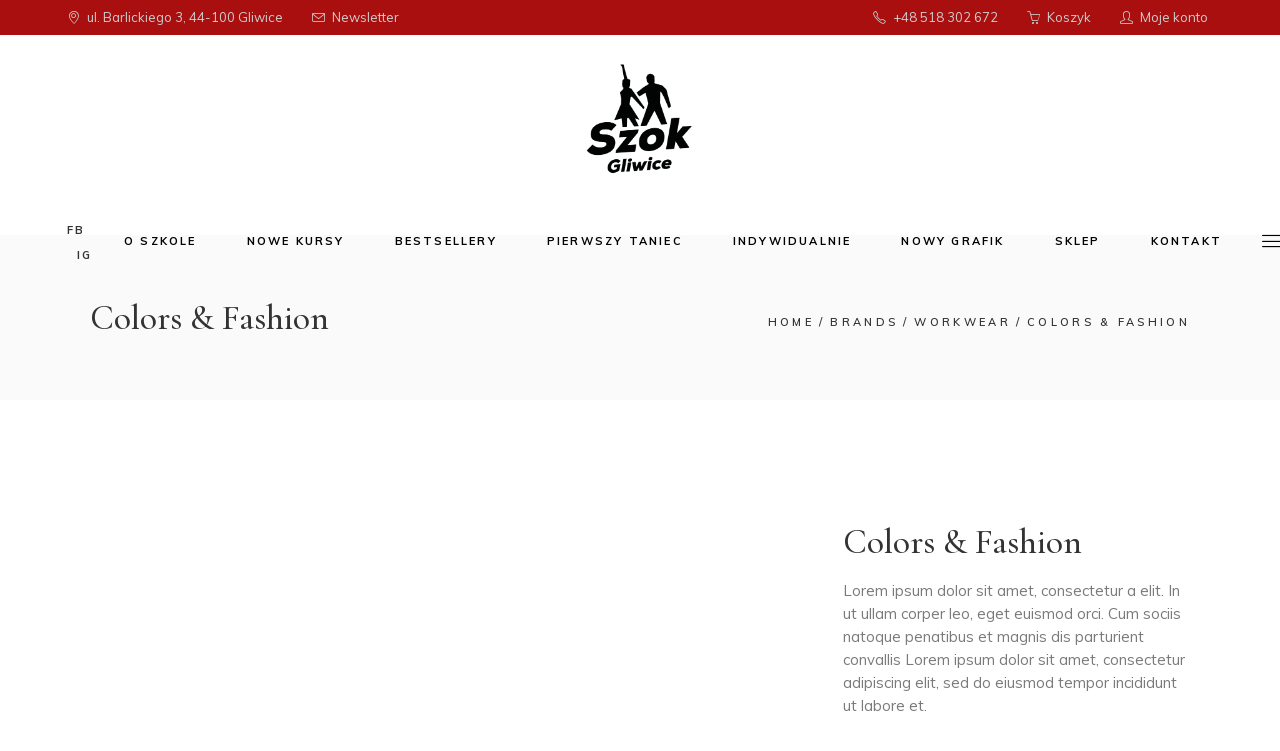

--- FILE ---
content_type: text/html; charset=UTF-8
request_url: https://szokgliwice.pl/portfolio-item/colors-fashion/
body_size: 24970
content:
<!DOCTYPE html>
<html lang="pl-PL">
<head>
	<meta charset="UTF-8">
	<meta name="viewport" content="width=device-width, initial-scale=1, user-scalable=yes">
	<link rel="profile" href="https://gmpg.org/xfn/11">

	<meta name='robots' content='index, follow, max-image-preview:large, max-snippet:-1, max-video-preview:-1' />
<script id="cookieyes" type="text/javascript" src="https://cdn-cookieyes.com/client_data/b9e103e60a7a1b94e1bfb2ea/script.js"></script>
	<!-- This site is optimized with the Yoast SEO plugin v26.7 - https://yoast.com/wordpress/plugins/seo/ -->
	<title>Colors &amp; Fashion - Szok Gliwice</title>
	<link rel="canonical" href="https://szokgliwice.pl/portfolio-item/colors-fashion/" />
	<meta property="og:locale" content="pl_PL" />
	<meta property="og:type" content="article" />
	<meta property="og:title" content="Colors &amp; Fashion - Szok Gliwice" />
	<meta property="og:description" content="Lorem ipsum dolor sit amet, consectetur a elit. In ut ullam corper leo, eget euismod orci. Cum sociis natoque penatibus et magnis dis parturient convallis Lorem ipsum dolor sit amet, consectetur adipiscing elit, sed do eiusmod tempor incididunt ut labore et." />
	<meta property="og:url" content="https://szokgliwice.pl/portfolio-item/colors-fashion/" />
	<meta property="og:site_name" content="Szok Gliwice" />
	<meta property="og:image" content="https://szokgliwice.pl/wp-content/uploads/2020/05/port-img-11.jpg" />
	<meta property="og:image:width" content="1000" />
	<meta property="og:image:height" content="1000" />
	<meta property="og:image:type" content="image/jpeg" />
	<meta name="twitter:card" content="summary_large_image" />
	<script type="application/ld+json" class="yoast-schema-graph">{"@context":"https://schema.org","@graph":[{"@type":"WebPage","@id":"https://szokgliwice.pl/portfolio-item/colors-fashion/","url":"https://szokgliwice.pl/portfolio-item/colors-fashion/","name":"Colors & Fashion - Szok Gliwice","isPartOf":{"@id":"https://szokgliwice.pl/#website"},"datePublished":"2020-05-05T00:35:57+00:00","breadcrumb":{"@id":"https://szokgliwice.pl/portfolio-item/colors-fashion/#breadcrumb"},"inLanguage":"pl-PL","potentialAction":[{"@type":"ReadAction","target":["https://szokgliwice.pl/portfolio-item/colors-fashion/"]}]},{"@type":"BreadcrumbList","@id":"https://szokgliwice.pl/portfolio-item/colors-fashion/#breadcrumb","itemListElement":[{"@type":"ListItem","position":1,"name":"Strona główna","item":"https://szokgliwice.pl/"},{"@type":"ListItem","position":2,"name":"Makao Portfolio","item":"https://szokgliwice.pl/portfolio-item/"},{"@type":"ListItem","position":3,"name":"Colors &#038; Fashion"}]},{"@type":"WebSite","@id":"https://szokgliwice.pl/#website","url":"https://szokgliwice.pl/","name":"Szok Gliwice","description":"","potentialAction":[{"@type":"SearchAction","target":{"@type":"EntryPoint","urlTemplate":"https://szokgliwice.pl/?s={search_term_string}"},"query-input":{"@type":"PropertyValueSpecification","valueRequired":true,"valueName":"search_term_string"}}],"inLanguage":"pl-PL"}]}</script>
	<!-- / Yoast SEO plugin. -->


<link rel='dns-prefetch' href='//www.googletagmanager.com' />
<link rel='dns-prefetch' href='//fonts.googleapis.com' />
<link rel="alternate" type="application/rss+xml" title="Szok Gliwice &raquo; Kanał z wpisami" href="https://szokgliwice.pl/feed/" />
<link rel="alternate" type="application/rss+xml" title="Szok Gliwice &raquo; Kanał z komentarzami" href="https://szokgliwice.pl/comments/feed/" />
<link rel="alternate" title="oEmbed (JSON)" type="application/json+oembed" href="https://szokgliwice.pl/wp-json/oembed/1.0/embed?url=https%3A%2F%2Fszokgliwice.pl%2Fportfolio-item%2Fcolors-fashion%2F" />
<link rel="alternate" title="oEmbed (XML)" type="text/xml+oembed" href="https://szokgliwice.pl/wp-json/oembed/1.0/embed?url=https%3A%2F%2Fszokgliwice.pl%2Fportfolio-item%2Fcolors-fashion%2F&#038;format=xml" />
<style id='wp-img-auto-sizes-contain-inline-css' type='text/css'>
img:is([sizes=auto i],[sizes^="auto," i]){contain-intrinsic-size:3000px 1500px}
/*# sourceURL=wp-img-auto-sizes-contain-inline-css */
</style>

<link rel='stylesheet' id='sbr_styles-css' href='https://szokgliwice.pl/wp-content/plugins/reviews-feed/assets/css/sbr-styles.min.css?ver=2.1.1' type='text/css' media='all' />
<link rel='stylesheet' id='sbi_styles-css' href='https://szokgliwice.pl/wp-content/plugins/instagram-feed/css/sbi-styles.min.css?ver=6.10.0' type='text/css' media='all' />
<link rel='stylesheet' id='dripicons-css' href='https://szokgliwice.pl/wp-content/plugins/makao-core/inc/icons/dripicons/assets/css/dripicons.min.css?ver=6.9' type='text/css' media='all' />
<link rel='stylesheet' id='elegant-icons-css' href='https://szokgliwice.pl/wp-content/plugins/makao-core/inc/icons/elegant-icons/assets/css/elegant-icons.min.css?ver=6.9' type='text/css' media='all' />
<link rel='stylesheet' id='font-awesome-css' href='https://szokgliwice.pl/wp-content/plugins/makao-core/inc/icons/font-awesome/assets/css/all.min.css?ver=6.9' type='text/css' media='all' />
<link rel='stylesheet' id='ionicons-css' href='https://szokgliwice.pl/wp-content/plugins/makao-core/inc/icons/ionicons/assets/css/ionicons.min.css?ver=6.9' type='text/css' media='all' />
<link rel='stylesheet' id='linea-icons-css' href='https://szokgliwice.pl/wp-content/plugins/makao-core/inc/icons/linea-icons/assets/css/linea-icons.min.css?ver=6.9' type='text/css' media='all' />
<link rel='stylesheet' id='linear-icons-css' href='https://szokgliwice.pl/wp-content/plugins/makao-core/inc/icons/linear-icons/assets/css/linear-icons.min.css?ver=6.9' type='text/css' media='all' />
<link rel='stylesheet' id='material-icons-css' href='https://fonts.googleapis.com/icon?family=Material+Icons&#038;ver=6.9' type='text/css' media='all' />
<link rel='stylesheet' id='simple-line-icons-css' href='https://szokgliwice.pl/wp-content/plugins/makao-core/inc/icons/simple-line-icons/assets/css/simple-line-icons.min.css?ver=6.9' type='text/css' media='all' />
<style id='wp-emoji-styles-inline-css' type='text/css'>

	img.wp-smiley, img.emoji {
		display: inline !important;
		border: none !important;
		box-shadow: none !important;
		height: 1em !important;
		width: 1em !important;
		margin: 0 0.07em !important;
		vertical-align: -0.1em !important;
		background: none !important;
		padding: 0 !important;
	}
/*# sourceURL=wp-emoji-styles-inline-css */
</style>
<style id='classic-theme-styles-inline-css' type='text/css'>
/*! This file is auto-generated */
.wp-block-button__link{color:#fff;background-color:#32373c;border-radius:9999px;box-shadow:none;text-decoration:none;padding:calc(.667em + 2px) calc(1.333em + 2px);font-size:1.125em}.wp-block-file__button{background:#32373c;color:#fff;text-decoration:none}
/*# sourceURL=/wp-includes/css/classic-themes.min.css */
</style>
<style id='global-styles-inline-css' type='text/css'>
:root{--wp--preset--aspect-ratio--square: 1;--wp--preset--aspect-ratio--4-3: 4/3;--wp--preset--aspect-ratio--3-4: 3/4;--wp--preset--aspect-ratio--3-2: 3/2;--wp--preset--aspect-ratio--2-3: 2/3;--wp--preset--aspect-ratio--16-9: 16/9;--wp--preset--aspect-ratio--9-16: 9/16;--wp--preset--color--black: #000000;--wp--preset--color--cyan-bluish-gray: #abb8c3;--wp--preset--color--white: #ffffff;--wp--preset--color--pale-pink: #f78da7;--wp--preset--color--vivid-red: #cf2e2e;--wp--preset--color--luminous-vivid-orange: #ff6900;--wp--preset--color--luminous-vivid-amber: #fcb900;--wp--preset--color--light-green-cyan: #7bdcb5;--wp--preset--color--vivid-green-cyan: #00d084;--wp--preset--color--pale-cyan-blue: #8ed1fc;--wp--preset--color--vivid-cyan-blue: #0693e3;--wp--preset--color--vivid-purple: #9b51e0;--wp--preset--gradient--vivid-cyan-blue-to-vivid-purple: linear-gradient(135deg,rgb(6,147,227) 0%,rgb(155,81,224) 100%);--wp--preset--gradient--light-green-cyan-to-vivid-green-cyan: linear-gradient(135deg,rgb(122,220,180) 0%,rgb(0,208,130) 100%);--wp--preset--gradient--luminous-vivid-amber-to-luminous-vivid-orange: linear-gradient(135deg,rgb(252,185,0) 0%,rgb(255,105,0) 100%);--wp--preset--gradient--luminous-vivid-orange-to-vivid-red: linear-gradient(135deg,rgb(255,105,0) 0%,rgb(207,46,46) 100%);--wp--preset--gradient--very-light-gray-to-cyan-bluish-gray: linear-gradient(135deg,rgb(238,238,238) 0%,rgb(169,184,195) 100%);--wp--preset--gradient--cool-to-warm-spectrum: linear-gradient(135deg,rgb(74,234,220) 0%,rgb(151,120,209) 20%,rgb(207,42,186) 40%,rgb(238,44,130) 60%,rgb(251,105,98) 80%,rgb(254,248,76) 100%);--wp--preset--gradient--blush-light-purple: linear-gradient(135deg,rgb(255,206,236) 0%,rgb(152,150,240) 100%);--wp--preset--gradient--blush-bordeaux: linear-gradient(135deg,rgb(254,205,165) 0%,rgb(254,45,45) 50%,rgb(107,0,62) 100%);--wp--preset--gradient--luminous-dusk: linear-gradient(135deg,rgb(255,203,112) 0%,rgb(199,81,192) 50%,rgb(65,88,208) 100%);--wp--preset--gradient--pale-ocean: linear-gradient(135deg,rgb(255,245,203) 0%,rgb(182,227,212) 50%,rgb(51,167,181) 100%);--wp--preset--gradient--electric-grass: linear-gradient(135deg,rgb(202,248,128) 0%,rgb(113,206,126) 100%);--wp--preset--gradient--midnight: linear-gradient(135deg,rgb(2,3,129) 0%,rgb(40,116,252) 100%);--wp--preset--font-size--small: 13px;--wp--preset--font-size--medium: 20px;--wp--preset--font-size--large: 36px;--wp--preset--font-size--x-large: 42px;--wp--preset--spacing--20: 0.44rem;--wp--preset--spacing--30: 0.67rem;--wp--preset--spacing--40: 1rem;--wp--preset--spacing--50: 1.5rem;--wp--preset--spacing--60: 2.25rem;--wp--preset--spacing--70: 3.38rem;--wp--preset--spacing--80: 5.06rem;--wp--preset--shadow--natural: 6px 6px 9px rgba(0, 0, 0, 0.2);--wp--preset--shadow--deep: 12px 12px 50px rgba(0, 0, 0, 0.4);--wp--preset--shadow--sharp: 6px 6px 0px rgba(0, 0, 0, 0.2);--wp--preset--shadow--outlined: 6px 6px 0px -3px rgb(255, 255, 255), 6px 6px rgb(0, 0, 0);--wp--preset--shadow--crisp: 6px 6px 0px rgb(0, 0, 0);}:where(.is-layout-flex){gap: 0.5em;}:where(.is-layout-grid){gap: 0.5em;}body .is-layout-flex{display: flex;}.is-layout-flex{flex-wrap: wrap;align-items: center;}.is-layout-flex > :is(*, div){margin: 0;}body .is-layout-grid{display: grid;}.is-layout-grid > :is(*, div){margin: 0;}:where(.wp-block-columns.is-layout-flex){gap: 2em;}:where(.wp-block-columns.is-layout-grid){gap: 2em;}:where(.wp-block-post-template.is-layout-flex){gap: 1.25em;}:where(.wp-block-post-template.is-layout-grid){gap: 1.25em;}.has-black-color{color: var(--wp--preset--color--black) !important;}.has-cyan-bluish-gray-color{color: var(--wp--preset--color--cyan-bluish-gray) !important;}.has-white-color{color: var(--wp--preset--color--white) !important;}.has-pale-pink-color{color: var(--wp--preset--color--pale-pink) !important;}.has-vivid-red-color{color: var(--wp--preset--color--vivid-red) !important;}.has-luminous-vivid-orange-color{color: var(--wp--preset--color--luminous-vivid-orange) !important;}.has-luminous-vivid-amber-color{color: var(--wp--preset--color--luminous-vivid-amber) !important;}.has-light-green-cyan-color{color: var(--wp--preset--color--light-green-cyan) !important;}.has-vivid-green-cyan-color{color: var(--wp--preset--color--vivid-green-cyan) !important;}.has-pale-cyan-blue-color{color: var(--wp--preset--color--pale-cyan-blue) !important;}.has-vivid-cyan-blue-color{color: var(--wp--preset--color--vivid-cyan-blue) !important;}.has-vivid-purple-color{color: var(--wp--preset--color--vivid-purple) !important;}.has-black-background-color{background-color: var(--wp--preset--color--black) !important;}.has-cyan-bluish-gray-background-color{background-color: var(--wp--preset--color--cyan-bluish-gray) !important;}.has-white-background-color{background-color: var(--wp--preset--color--white) !important;}.has-pale-pink-background-color{background-color: var(--wp--preset--color--pale-pink) !important;}.has-vivid-red-background-color{background-color: var(--wp--preset--color--vivid-red) !important;}.has-luminous-vivid-orange-background-color{background-color: var(--wp--preset--color--luminous-vivid-orange) !important;}.has-luminous-vivid-amber-background-color{background-color: var(--wp--preset--color--luminous-vivid-amber) !important;}.has-light-green-cyan-background-color{background-color: var(--wp--preset--color--light-green-cyan) !important;}.has-vivid-green-cyan-background-color{background-color: var(--wp--preset--color--vivid-green-cyan) !important;}.has-pale-cyan-blue-background-color{background-color: var(--wp--preset--color--pale-cyan-blue) !important;}.has-vivid-cyan-blue-background-color{background-color: var(--wp--preset--color--vivid-cyan-blue) !important;}.has-vivid-purple-background-color{background-color: var(--wp--preset--color--vivid-purple) !important;}.has-black-border-color{border-color: var(--wp--preset--color--black) !important;}.has-cyan-bluish-gray-border-color{border-color: var(--wp--preset--color--cyan-bluish-gray) !important;}.has-white-border-color{border-color: var(--wp--preset--color--white) !important;}.has-pale-pink-border-color{border-color: var(--wp--preset--color--pale-pink) !important;}.has-vivid-red-border-color{border-color: var(--wp--preset--color--vivid-red) !important;}.has-luminous-vivid-orange-border-color{border-color: var(--wp--preset--color--luminous-vivid-orange) !important;}.has-luminous-vivid-amber-border-color{border-color: var(--wp--preset--color--luminous-vivid-amber) !important;}.has-light-green-cyan-border-color{border-color: var(--wp--preset--color--light-green-cyan) !important;}.has-vivid-green-cyan-border-color{border-color: var(--wp--preset--color--vivid-green-cyan) !important;}.has-pale-cyan-blue-border-color{border-color: var(--wp--preset--color--pale-cyan-blue) !important;}.has-vivid-cyan-blue-border-color{border-color: var(--wp--preset--color--vivid-cyan-blue) !important;}.has-vivid-purple-border-color{border-color: var(--wp--preset--color--vivid-purple) !important;}.has-vivid-cyan-blue-to-vivid-purple-gradient-background{background: var(--wp--preset--gradient--vivid-cyan-blue-to-vivid-purple) !important;}.has-light-green-cyan-to-vivid-green-cyan-gradient-background{background: var(--wp--preset--gradient--light-green-cyan-to-vivid-green-cyan) !important;}.has-luminous-vivid-amber-to-luminous-vivid-orange-gradient-background{background: var(--wp--preset--gradient--luminous-vivid-amber-to-luminous-vivid-orange) !important;}.has-luminous-vivid-orange-to-vivid-red-gradient-background{background: var(--wp--preset--gradient--luminous-vivid-orange-to-vivid-red) !important;}.has-very-light-gray-to-cyan-bluish-gray-gradient-background{background: var(--wp--preset--gradient--very-light-gray-to-cyan-bluish-gray) !important;}.has-cool-to-warm-spectrum-gradient-background{background: var(--wp--preset--gradient--cool-to-warm-spectrum) !important;}.has-blush-light-purple-gradient-background{background: var(--wp--preset--gradient--blush-light-purple) !important;}.has-blush-bordeaux-gradient-background{background: var(--wp--preset--gradient--blush-bordeaux) !important;}.has-luminous-dusk-gradient-background{background: var(--wp--preset--gradient--luminous-dusk) !important;}.has-pale-ocean-gradient-background{background: var(--wp--preset--gradient--pale-ocean) !important;}.has-electric-grass-gradient-background{background: var(--wp--preset--gradient--electric-grass) !important;}.has-midnight-gradient-background{background: var(--wp--preset--gradient--midnight) !important;}.has-small-font-size{font-size: var(--wp--preset--font-size--small) !important;}.has-medium-font-size{font-size: var(--wp--preset--font-size--medium) !important;}.has-large-font-size{font-size: var(--wp--preset--font-size--large) !important;}.has-x-large-font-size{font-size: var(--wp--preset--font-size--x-large) !important;}
:where(.wp-block-post-template.is-layout-flex){gap: 1.25em;}:where(.wp-block-post-template.is-layout-grid){gap: 1.25em;}
:where(.wp-block-term-template.is-layout-flex){gap: 1.25em;}:where(.wp-block-term-template.is-layout-grid){gap: 1.25em;}
:where(.wp-block-columns.is-layout-flex){gap: 2em;}:where(.wp-block-columns.is-layout-grid){gap: 2em;}
:root :where(.wp-block-pullquote){font-size: 1.5em;line-height: 1.6;}
/*# sourceURL=global-styles-inline-css */
</style>
<link rel='stylesheet' id='contact-form-7-css' href='https://szokgliwice.pl/wp-content/plugins/contact-form-7/includes/css/styles.css?ver=6.1.4' type='text/css' media='all' />
<link rel='stylesheet' id='mailerlite_forms.css-css' href='https://szokgliwice.pl/wp-content/plugins/official-mailerlite-sign-up-forms/assets/css/mailerlite_forms.css?ver=1.7.18' type='text/css' media='all' />
<link rel='stylesheet' id='pay_by_paynow_pl_styles-css' href='https://szokgliwice.pl/wp-content/plugins/pay-by-paynow-pl/assets/css/front.css?ver=2.5.9' type='text/css' media='all' />
<link rel='stylesheet' id='rs-plugin-settings-css' href='https://szokgliwice.pl/wp-content/plugins/revslider/public/assets/css/rs6.css?ver=6.4.11' type='text/css' media='all' />
<style id='rs-plugin-settings-inline-css' type='text/css'>
#rs-demo-id {}
/*# sourceURL=rs-plugin-settings-inline-css */
</style>
<style id='woocommerce-inline-inline-css' type='text/css'>
.woocommerce form .form-row .required { visibility: visible; }
/*# sourceURL=woocommerce-inline-inline-css */
</style>
<link rel='stylesheet' id='cff-css' href='https://szokgliwice.pl/wp-content/plugins/custom-facebook-feed/assets/css/cff-style.min.css?ver=4.3.2' type='text/css' media='all' />
<link rel='stylesheet' id='sb-font-awesome-css' href='https://szokgliwice.pl/wp-content/plugins/custom-facebook-feed/assets/css/font-awesome.min.css?ver=4.7.0' type='text/css' media='all' />
<link rel='stylesheet' id='qi-addons-for-elementor-grid-style-css' href='https://szokgliwice.pl/wp-content/plugins/qi-addons-for-elementor/assets/css/grid.min.css?ver=1.9.5' type='text/css' media='all' />
<link rel='stylesheet' id='qi-addons-for-elementor-helper-parts-style-css' href='https://szokgliwice.pl/wp-content/plugins/qi-addons-for-elementor/assets/css/helper-parts.min.css?ver=1.9.5' type='text/css' media='all' />
<link rel='stylesheet' id='qi-addons-for-elementor-style-css' href='https://szokgliwice.pl/wp-content/plugins/qi-addons-for-elementor/assets/css/main.min.css?ver=1.9.5' type='text/css' media='all' />
<link rel='stylesheet' id='select2-css' href='https://szokgliwice.pl/wp-content/plugins/woocommerce/assets/css/select2.css?ver=10.4.3' type='text/css' media='all' />
<link rel='stylesheet' id='makao-core-dashboard-style-css' href='https://szokgliwice.pl/wp-content/plugins/makao-core/inc/core-dashboard/assets/css/core-dashboard.min.css?ver=6.9' type='text/css' media='all' />
<link rel='stylesheet' id='perfect-scrollbar-css' href='https://szokgliwice.pl/wp-content/plugins/makao-core/assets/plugins/perfect-scrollbar/perfect-scrollbar.css?ver=6.9' type='text/css' media='all' />
<link rel='stylesheet' id='swiper-css' href='https://szokgliwice.pl/wp-content/plugins/qi-addons-for-elementor/assets/plugins/swiper/5.4.5/swiper.min.css?ver=5.4.5' type='text/css' media='all' />
<link rel='stylesheet' id='makao-main-css' href='https://szokgliwice.pl/wp-content/themes/makao/assets/css/main.min.css?ver=6.9' type='text/css' media='all' />
<link rel='stylesheet' id='makao-core-style-css' href='https://szokgliwice.pl/wp-content/plugins/makao-core/assets/css/makao-core.min.css?ver=6.9' type='text/css' media='all' />
<link rel='stylesheet' id='makao-child-style-css' href='https://szokgliwice.pl/wp-content/themes/makao-child/style.css?ver=6.9' type='text/css' media='all' />
<link rel='stylesheet' id='magnific-popup-css' href='https://szokgliwice.pl/wp-content/themes/makao/assets/plugins/magnific-popup/magnific-popup.css?ver=6.9' type='text/css' media='all' />
<link rel='stylesheet' id='makao-google-fonts-css' href='https://fonts.googleapis.com/css?family=Cormorant+Garamond%3A300%2C400%2Ci400%2C500%2C600%2C700%7CMuli%3A300%2C400%2Ci400%2C500%2C600%2C700%7CCormorant+Garamond%3A300%2C400%2Ci400%2C500%2C600%2C700%7CJost%3A300%2C400%2Ci400%2C500%2C600%2C700&#038;subset=latin-ext&#038;ver=1.0.0' type='text/css' media='all' />
<link rel='stylesheet' id='makao-style-css' href='https://szokgliwice.pl/wp-content/themes/makao/style.css?ver=6.9' type='text/css' media='all' />
<style id='makao-style-inline-css' type='text/css'>
#qodef-page-footer-top-area { background-color: #fafafa;}#qodef-page-footer-bottom-area { background-color: #f3f3f3;}body { background-repeat: no-repeat;}#qodef-page-inner { padding: 120px 0px 60px;}@media only screen and (max-width: 768px) { #qodef-page-inner { padding: 69px 0px 60px;}}.qodef-header-sticky .qodef-header-sticky-inner { padding-left: 5.2%;padding-right: 5.2%;}#qodef-top-area { background-color: #a90f0f;height: 35px;padding: 0 5.2%;}.qodef-header-navigation ul li .qodef-drop-down-second { top: 15%;}.qodef-header-navigation> ul > li.current-menu-ancestor > a, .qodef-header-navigation> ul > li.current-menu-item > a { color: #a90f0f;}.qodef-header-navigation > ul > li.qodef-menu-item--narrow .qodef-drop-down-second ul li.current-menu-ancestor > a, .qodef-header-navigation > ul > li.qodef-menu-item--narrow .qodef-drop-down-second ul li.current-menu-item > a { color: #a90f0f;}.qodef-header-navigation > ul > li.qodef-menu-item--wide .qodef-drop-down-second-inner > ul > li.current-menu-ancestor > a, .qodef-header-navigation > ul > li.qodef-menu-item--wide .qodef-drop-down-second-inner > ul > li.current-menu-item > a { color: #a90f0f;}.qodef-header-navigation > ul > li.qodef-menu-item--wide .qodef-drop-down-second ul li ul li.current-menu-ancestor > a, .qodef-header-navigation > ul > li.qodef-menu-item--wide .qodef-drop-down-second ul li ul li.current-menu-item > a { color: #a90f0f;}.qodef-page-title { height: 165px;background-image: url();}a, p a { color: #a90f0f;}.qodef-header--centered #qodef-page-header-inner { padding-left: 5.2%;padding-right: 5.2%;}
/*# sourceURL=makao-style-inline-css */
</style>
<link rel='stylesheet' id='makao-core-elementor-css' href='https://szokgliwice.pl/wp-content/plugins/makao-core/inc/plugins/elementor/assets/css/elementor.min.css?ver=6.9' type='text/css' media='all' />
<link rel='stylesheet' id='elementor-icons-css' href='https://szokgliwice.pl/wp-content/plugins/elementor/assets/lib/eicons/css/elementor-icons.min.css?ver=5.45.0' type='text/css' media='all' />
<link rel='stylesheet' id='elementor-frontend-css' href='https://szokgliwice.pl/wp-content/plugins/elementor/assets/css/frontend.min.css?ver=3.34.1' type='text/css' media='all' />
<link rel='stylesheet' id='elementor-post-7-css' href='https://szokgliwice.pl/wp-content/uploads/elementor/css/post-7.css?ver=1768489713' type='text/css' media='all' />
<link rel='stylesheet' id='cffstyles-css' href='https://szokgliwice.pl/wp-content/plugins/custom-facebook-feed/assets/css/cff-style.min.css?ver=4.3.2' type='text/css' media='all' />
<link rel='stylesheet' id='sbistyles-css' href='https://szokgliwice.pl/wp-content/plugins/instagram-feed/css/sbi-styles.min.css?ver=6.10.0' type='text/css' media='all' />
<link rel='stylesheet' id='elementor-post-2221-css' href='https://szokgliwice.pl/wp-content/uploads/elementor/css/post-2221.css?ver=1768505488' type='text/css' media='all' />
<link rel='stylesheet' id='elementor-gf-local-roboto-css' href='https://szokgliwice.pl/wp-content/uploads/elementor/google-fonts/css/roboto.css?ver=1742224003' type='text/css' media='all' />
<link rel='stylesheet' id='elementor-gf-local-robotoslab-css' href='https://szokgliwice.pl/wp-content/uploads/elementor/google-fonts/css/robotoslab.css?ver=1742224006' type='text/css' media='all' />
<script type="text/javascript" src="https://szokgliwice.pl/wp-includes/js/jquery/jquery.min.js?ver=3.7.1" id="jquery-core-js"></script>
<script type="text/javascript" src="https://szokgliwice.pl/wp-includes/js/jquery/jquery-migrate.min.js?ver=3.4.1" id="jquery-migrate-js"></script>
<script type="text/javascript" src="https://szokgliwice.pl/wp-content/plugins/revslider/public/assets/js/rbtools.min.js?ver=6.4.8" id="tp-tools-js"></script>
<script type="text/javascript" src="https://szokgliwice.pl/wp-content/plugins/revslider/public/assets/js/rs6.min.js?ver=6.4.11" id="revmin-js"></script>
<script type="text/javascript" src="https://szokgliwice.pl/wp-content/plugins/woocommerce/assets/js/jquery-blockui/jquery.blockUI.min.js?ver=2.7.0-wc.10.4.3" id="wc-jquery-blockui-js" defer="defer" data-wp-strategy="defer"></script>
<script type="text/javascript" id="wc-add-to-cart-js-extra">
/* <![CDATA[ */
var wc_add_to_cart_params = {"ajax_url":"/wp-admin/admin-ajax.php","wc_ajax_url":"/?wc-ajax=%%endpoint%%","i18n_view_cart":"Zobacz koszyk","cart_url":"https://szokgliwice.pl/koszyk/","is_cart":"","cart_redirect_after_add":"yes"};
//# sourceURL=wc-add-to-cart-js-extra
/* ]]> */
</script>
<script type="text/javascript" src="https://szokgliwice.pl/wp-content/plugins/woocommerce/assets/js/frontend/add-to-cart.min.js?ver=10.4.3" id="wc-add-to-cart-js" defer="defer" data-wp-strategy="defer"></script>
<script type="text/javascript" src="https://szokgliwice.pl/wp-content/plugins/woocommerce/assets/js/js-cookie/js.cookie.min.js?ver=2.1.4-wc.10.4.3" id="wc-js-cookie-js" defer="defer" data-wp-strategy="defer"></script>
<script type="text/javascript" id="woocommerce-js-extra">
/* <![CDATA[ */
var woocommerce_params = {"ajax_url":"/wp-admin/admin-ajax.php","wc_ajax_url":"/?wc-ajax=%%endpoint%%","i18n_password_show":"Poka\u017c has\u0142o","i18n_password_hide":"Ukryj has\u0142o"};
//# sourceURL=woocommerce-js-extra
/* ]]> */
</script>
<script type="text/javascript" src="https://szokgliwice.pl/wp-content/plugins/woocommerce/assets/js/frontend/woocommerce.min.js?ver=10.4.3" id="woocommerce-js" defer="defer" data-wp-strategy="defer"></script>
<script type="text/javascript" src="https://szokgliwice.pl/wp-content/plugins/woocommerce/assets/js/select2/select2.full.min.js?ver=4.0.3-wc.10.4.3" id="wc-select2-js" defer="defer" data-wp-strategy="defer"></script>

<!-- Fragment znacznika Google (gtag.js) dodany przez Site Kit -->
<!-- Fragment Google Analytics dodany przez Site Kit -->
<!-- Fragment reklamy Google dodany przez Site Kit -->
<script type="text/javascript" src="https://www.googletagmanager.com/gtag/js?id=GT-5D47STS" id="google_gtagjs-js" async></script>
<script type="text/javascript" id="google_gtagjs-js-after">
/* <![CDATA[ */
window.dataLayer = window.dataLayer || [];function gtag(){dataLayer.push(arguments);}
gtag("set","linker",{"domains":["szokgliwice.pl"]});
gtag("js", new Date());
gtag("set", "developer_id.dZTNiMT", true);
gtag("config", "GT-5D47STS");
gtag("config", "AW-11341469120");
//# sourceURL=google_gtagjs-js-after
/* ]]> */
</script>
<link rel="https://api.w.org/" href="https://szokgliwice.pl/wp-json/" /><link rel="EditURI" type="application/rsd+xml" title="RSD" href="https://szokgliwice.pl/xmlrpc.php?rsd" />
<meta name="generator" content="WordPress 6.9" />
<meta name="generator" content="WooCommerce 10.4.3" />
<link rel='shortlink' href='https://szokgliwice.pl/?p=2221' />
<meta name="generator" content="Site Kit by Google 1.170.0" /><style>
	
	a:active, a:hover {
		color: #a90f0f;
	}
	
	 .red a {
		color: #a90f0f !important;
	}
	
	.qodef-m-price-currency {
		font-size: 50px;
	}
	
	#qodef-top-area a:active {
		color: #cdcdcd !important;
	}
	.qodef-header-navigation>ul>li {
		color: #cdcdcd !important;
	}
	
	#qodef-page-footer .widget {
		margin: 0 0 10px!important;
	}
	
	.qodef-header-navigation>ul>li>a .qodef-menu-item-text:after {
		background-color: #a90f0f !important;
	}
	.qodef-header-navigation ul li.qodef-menu-item--narrow ul:before {
		background-color: #a90f0f !important;
	}
	
	h2.qodef-m-title {
		font-size: 2.2em !important;
	}
	
	.top {
		font-size: 2.6em !important;
		}
	
	@media only screen and (max-width: 768px) {
		.top {
			font-size: 1.2em !important;
		}
		.mob-white h3, .mob-white h2, .mob-white p {
			color: White!important;
		}
		
		.mob h3 {
			font-size: 1.6em !important;
		}
		.qodef-h1, h1 {
			font-size: 50px!important;
		}
		.qodef--features {
			display: none!important;
		}
		.qodef-newsletter-simple-submit {
			margin-left: 20%!important;
			-webkit-transform: none!important;
			transform: none!important;
		}
	}
	
	/* Video */
	.mfp-image-holder .mfp-close, .mfp-iframe-holder .mfp-close {
		right: 0px;
	}
	
	/* O-Nas */
	
	.height-10 {
		min-height: 10em;
	}
	
	.none .qodef-e-content {
		display: none;
	}
	
	/* Taniec użytkowy i inne */
	p,p a, li {
	font-family: Muli,sans-serif;
    font-size: 15px;
    line-height: 1.58em;
    font-weight: 400;
	text-underline-offset: 8px;
	}
	.qodef-button.qodef-layout--filled {
		background-color: #a90f0f !important;
	}
	
	::selection {
  background: #a90f0f!important;
	}
	
	#qodef-fullscreen-area {
		background-color: #a90f0f!important;
	}
	
	/* kolory przycisków */
	
	.qodef-section-title .qodef-layout--outlined .qodef-m-text {
		color: #a90f0f;
	}
	.qodef-section-title .qodef-e-st-button .qodef-layout--outlined {
		color: #a90f0f!important;
	}
	.qodef-button.qodef-layout--borders-animated .qodef-initial-border {
		border: 1px solid rgba(169, 15, 15,.3) !important;
	}
	
	/* Social Media */
	
	.qodef-team-member-social-network-label {
		display: none;
	}
	.qodef-team-member-social-network-label:after {
		content: 'Social Media';
	}
	
	/* Newsletter */
	
	.qodef-newsletter-simple+.wpcf7-response-output {
		color: #000!important;
		font-family: Muli,sans-serif;
    	font-size: 15px;
    	line-height: 1.58em;
    	font-weight: 400;
	}
	
	/* back-on-top */
	
	#qodef-back-to-top .qodef-back-to-top-icon {
		background-color: #a90f0f;
	}
	
	/* menu 
	#qodef-page-header-inner {
		padding-bottom: 4%!important;
	} */
	
	.qodef-header-logo-link {
		height:160px!important;
	}
	
	#qodef-page-header {
		height: 200px!important;
	}
	
	.qodef-m-content {
		padding: 20px 0;
	}
	
	.qodef-m-content-list ul li {
		padding: 0px 0px;
	}
	.qodef-e-item {
		padding: 0px;
	}
	
	.qodef-m-content-list {
		margin: 0px;
		padding: 0px;
		margin-block-start: 0em;
    	margin-block-end: 0em;
    	margin-inline-start: 0px;
    	margin-inline-end: 0px;
    	padding-inline-start: 0px;
		
	}
	
	#qodef-page-footer-top-area {
		padding:40px 0 40px!important;
		    border-top: 1px solid #ddd;
	}
	
	.elementor-element-57b888a .qodef-m-title {
		text-decoration: line-through;
	}
	
	.center {
		text-align: center!important;
	}
	
	.right {
		text-align: right!important;
	}
	
	.elementor-element-fc324a5 .qodef-section-title {
		text-align: left;
	}
	.elementor-element-ed5ad59 .qodef-section-title, .elementor-element-6045ce9 .qodef-section-title {
		text-align: center;
	}
	.elementor-element-4c2b45b .qodef-section-title, .elementor-element-57f108c .qodef-section-title {
		text-align: right;
	}

	
/* Move reCAPTCHA v3 badge to the left */
 
 .grecaptcha-badge {
  width: 70px !important;
  overflow: hidden !important;
  transition: all 0.3s ease !important;
  left: 4px !important;
	display: none;
}
.grecaptcha-badge:hover {
  width: 256px !important;
	display: none;
}

/* Product SKU i Social share */
	
	.product_meta {
		display: none !important;
	}
	.qodef-social-share {
		display: none !important;
	}
</style>        <!-- MailerLite Universal -->
        <script>
            (function(w,d,e,u,f,l,n){w[f]=w[f]||function(){(w[f].q=w[f].q||[])
                .push(arguments);},l=d.createElement(e),l.async=1,l.src=u,
                n=d.getElementsByTagName(e)[0],n.parentNode.insertBefore(l,n);})
            (window,document,'script','https://assets.mailerlite.com/js/universal.js','ml');
            ml('account', '564315');
            ml('enablePopups', true);
        </script>
        <!-- End MailerLite Universal -->
        <!-- Google site verification - Google for WooCommerce -->
<meta name="google-site-verification" content="7rzixhtfh01fEv5Dp4NoBaTDfCR7nZC4J-J8XNP8f6k" />
 
   <meta name="facebook-domain-verification" content="9eo92jgzh2b0hiti2zo0rrh8fc6jcd" />
<!-- Google Tag Manager -->
<script>(function(w,d,s,l,i){w[l]=w[l]||[];w[l].push({'gtm.start':
new Date().getTime(),event:'gtm.js'});var f=d.getElementsByTagName(s)[0],
j=d.createElement(s),dl=l!='dataLayer'?'&l='+l:'';j.async=true;j.src=
'https://www.googletagmanager.com/gtm.js?id='+i+dl;f.parentNode.insertBefore(j,f);
})(window,document,'script','dataLayer','GTM-55TMR69');</script>
<!-- End Google Tag Manager -->
<!-- Google tag (gtag.js) -->
<script async src="https://www.googletagmanager.com/gtag/js?id=AW-10969835613"></script>
<script>
  window.dataLayer = window.dataLayer || [];
  function gtag(){dataLayer.push(arguments);}
  gtag('js', new Date());
  gtag("consent", "default", {
        ad_storage: "denied",
        ad_user_data: "denied", 
        ad_personalization: "denied",
        analytics_storage: "denied",
        functionality_storage: "denied",
        personalization_storage: "denied",
        security_storage: "granted",
        wait_for_update: 2000,
        });

  gtag('config', 'AW-10969835613');
</script>
<!-- Meta Pixel Code all users -->
<script>
!function(f,b,e,v,n,t,s)
{if(f.fbq)return;n=f.fbq=function(){n.callMethod?
n.callMethod.apply(n,arguments):n.queue.push(arguments)};
if(!f._fbq)f._fbq=n;n.push=n;n.loaded=!0;n.version='2.0';
n.queue=[];t=b.createElement(e);t.async=!0;
t.src=v;s=b.getElementsByTagName(e)[0];
s.parentNode.insertBefore(t,s)}(window, document,'script',
'https://connect.facebook.net/en_US/fbevents.js');
fbq('init', '384790603835209');
fbq('track', 'PageView');
</script>
<!-- End Meta Pixel Code -->
	<noscript><style>.woocommerce-product-gallery{ opacity: 1 !important; }</style></noscript>
	<meta name="generator" content="Elementor 3.34.1; features: additional_custom_breakpoints; settings: css_print_method-external, google_font-enabled, font_display-auto">
			<style>
				.e-con.e-parent:nth-of-type(n+4):not(.e-lazyloaded):not(.e-no-lazyload),
				.e-con.e-parent:nth-of-type(n+4):not(.e-lazyloaded):not(.e-no-lazyload) * {
					background-image: none !important;
				}
				@media screen and (max-height: 1024px) {
					.e-con.e-parent:nth-of-type(n+3):not(.e-lazyloaded):not(.e-no-lazyload),
					.e-con.e-parent:nth-of-type(n+3):not(.e-lazyloaded):not(.e-no-lazyload) * {
						background-image: none !important;
					}
				}
				@media screen and (max-height: 640px) {
					.e-con.e-parent:nth-of-type(n+2):not(.e-lazyloaded):not(.e-no-lazyload),
					.e-con.e-parent:nth-of-type(n+2):not(.e-lazyloaded):not(.e-no-lazyload) * {
						background-image: none !important;
					}
				}
			</style>
			
<!-- Fragment Menedżera znaczników Google dodany przez Site Kit -->
<script type="text/javascript">
/* <![CDATA[ */

			( function( w, d, s, l, i ) {
				w[l] = w[l] || [];
				w[l].push( {'gtm.start': new Date().getTime(), event: 'gtm.js'} );
				var f = d.getElementsByTagName( s )[0],
					j = d.createElement( s ), dl = l != 'dataLayer' ? '&l=' + l : '';
				j.async = true;
				j.src = 'https://www.googletagmanager.com/gtm.js?id=' + i + dl;
				f.parentNode.insertBefore( j, f );
			} )( window, document, 'script', 'dataLayer', 'GTM-P2D6M9CB' );
			
/* ]]> */
</script>

<!-- Zakończ fragment Menedżera znaczników Google dodany przez Site Kit -->
<meta name="generator" content="Powered by Slider Revolution 6.4.11 - responsive, Mobile-Friendly Slider Plugin for WordPress with comfortable drag and drop interface." />
<link rel="icon" href="https://szokgliwice.pl/wp-content/uploads/2022/02/cropped-Pozytyw-32x32.png" sizes="32x32" />
<link rel="icon" href="https://szokgliwice.pl/wp-content/uploads/2022/02/cropped-Pozytyw-192x192.png" sizes="192x192" />
<link rel="apple-touch-icon" href="https://szokgliwice.pl/wp-content/uploads/2022/02/cropped-Pozytyw-180x180.png" />
<meta name="msapplication-TileImage" content="https://szokgliwice.pl/wp-content/uploads/2022/02/cropped-Pozytyw-270x270.png" />
<script type="text/javascript">function setREVStartSize(e){
			//window.requestAnimationFrame(function() {				 
				window.RSIW = window.RSIW===undefined ? window.innerWidth : window.RSIW;	
				window.RSIH = window.RSIH===undefined ? window.innerHeight : window.RSIH;	
				try {								
					var pw = document.getElementById(e.c).parentNode.offsetWidth,
						newh;
					pw = pw===0 || isNaN(pw) ? window.RSIW : pw;
					e.tabw = e.tabw===undefined ? 0 : parseInt(e.tabw);
					e.thumbw = e.thumbw===undefined ? 0 : parseInt(e.thumbw);
					e.tabh = e.tabh===undefined ? 0 : parseInt(e.tabh);
					e.thumbh = e.thumbh===undefined ? 0 : parseInt(e.thumbh);
					e.tabhide = e.tabhide===undefined ? 0 : parseInt(e.tabhide);
					e.thumbhide = e.thumbhide===undefined ? 0 : parseInt(e.thumbhide);
					e.mh = e.mh===undefined || e.mh=="" || e.mh==="auto" ? 0 : parseInt(e.mh,0);		
					if(e.layout==="fullscreen" || e.l==="fullscreen") 						
						newh = Math.max(e.mh,window.RSIH);					
					else{					
						e.gw = Array.isArray(e.gw) ? e.gw : [e.gw];
						for (var i in e.rl) if (e.gw[i]===undefined || e.gw[i]===0) e.gw[i] = e.gw[i-1];					
						e.gh = e.el===undefined || e.el==="" || (Array.isArray(e.el) && e.el.length==0)? e.gh : e.el;
						e.gh = Array.isArray(e.gh) ? e.gh : [e.gh];
						for (var i in e.rl) if (e.gh[i]===undefined || e.gh[i]===0) e.gh[i] = e.gh[i-1];
											
						var nl = new Array(e.rl.length),
							ix = 0,						
							sl;					
						e.tabw = e.tabhide>=pw ? 0 : e.tabw;
						e.thumbw = e.thumbhide>=pw ? 0 : e.thumbw;
						e.tabh = e.tabhide>=pw ? 0 : e.tabh;
						e.thumbh = e.thumbhide>=pw ? 0 : e.thumbh;					
						for (var i in e.rl) nl[i] = e.rl[i]<window.RSIW ? 0 : e.rl[i];
						sl = nl[0];									
						for (var i in nl) if (sl>nl[i] && nl[i]>0) { sl = nl[i]; ix=i;}															
						var m = pw>(e.gw[ix]+e.tabw+e.thumbw) ? 1 : (pw-(e.tabw+e.thumbw)) / (e.gw[ix]);					
						newh =  (e.gh[ix] * m) + (e.tabh + e.thumbh);
					}				
					if(window.rs_init_css===undefined) window.rs_init_css = document.head.appendChild(document.createElement("style"));					
					document.getElementById(e.c).height = newh+"px";
					window.rs_init_css.innerHTML += "#"+e.c+"_wrapper { height: "+newh+"px }";				
				} catch(e){
					console.log("Failure at Presize of Slider:" + e)
				}					   
			//});
		  };</script>
		<style type="text/css" id="wp-custom-css">
			#qodef-woo-page .added_to_cart, #qodef-woo-page .button, #yith-quick-view-modal .added_to_cart, #yith-quick-view-modal .button, .qodef-woo-shortcode .added_to_cart, .qodef-woo-shortcode .button{
	background-color: #a90e0e;
}
button[type=submit], input[type=submit]{
	background-color: #a90e0e;
}

button[type=submit]:hover, input[type=submit]:hover{
	
	background: #a90e0e;
}
#qodef-woo-page .added_to_cart:hover, #qodef-woo-page .button:hover, #yith-quick-view-modal .added_to_cart:hover, #yith-quick-view-modal .button:hover, .qodef-woo-shortcode .added_to_cart:hover, .qodef-woo-shortcode .button:hover{
	    background: #a90e0e;
}
#qodef-woo-page.qodef--single .qodef-woo-single-image,#yith-quick-view-modal.qodef--single .qodef-woo-single-image{position:relative;display:inline-block;width:100%;vertical-align:top;width:100% !important}		</style>
		
		<!-- Global site tag (gtag.js) - Google Ads: AW-17417540957 - Google for WooCommerce -->
		<script async src="https://www.googletagmanager.com/gtag/js?id=AW-17417540957"></script>
		<script>
			window.dataLayer = window.dataLayer || [];
			function gtag() { dataLayer.push(arguments); }
			gtag( 'consent', 'default', {
				analytics_storage: 'denied',
				ad_storage: 'denied',
				ad_user_data: 'denied',
				ad_personalization: 'denied',
				region: ['AT', 'BE', 'BG', 'HR', 'CY', 'CZ', 'DK', 'EE', 'FI', 'FR', 'DE', 'GR', 'HU', 'IS', 'IE', 'IT', 'LV', 'LI', 'LT', 'LU', 'MT', 'NL', 'NO', 'PL', 'PT', 'RO', 'SK', 'SI', 'ES', 'SE', 'GB', 'CH'],
				wait_for_update: 500,
			} );
			gtag('js', new Date());
			gtag('set', 'developer_id.dOGY3NW', true);
			gtag("config", "AW-17417540957", { "groups": "GLA", "send_page_view": false });		</script>

		</head>
<body class="wp-singular portfolio-item-template-default single single-portfolio-item postid-2221 wp-theme-makao wp-child-theme-makao-child theme-makao qode-framework-1.1.3 woocommerce-no-js qodef-qi--no-touch qi-addons-for-elementor-1.9.5 qodef-age-verification--opened qodef-back-to-top--enabled  qodef-content-grid-1400 qodef-header--dark qodef-header--centered qodef-header-appearance--sticky qodef-mobile-header--standard qodef-drop-down-second--full-width qodef-drop-down-second--default qodef-product-single--layout qodef-layout--images-small makao-core-1.0.2 makao-child-child-1.0.0 makao-1.1.2 elementor-default elementor-kit-7 elementor-page elementor-page-2221" itemscope itemtype="https://schema.org/WebPage">
			<!-- Fragment Menedżera znaczników Google (noscript) dodany przez Site Kit -->
		<noscript>
			<iframe src="https://www.googletagmanager.com/ns.html?id=GTM-P2D6M9CB" height="0" width="0" style="display:none;visibility:hidden"></iframe>
		</noscript>
		<!-- Zakończ fragment Menedżera znaczników Google (noscript) dodany przez Site Kit -->
		<script type="text/javascript">
/* <![CDATA[ */
gtag("event", "page_view", {send_to: "GLA"});
/* ]]> */
</script>
	<div id="qodef-page-wrapper" class="">
			<div id="qodef-top-area">
		
							<div class="qodef-widget-holder qodef-top-area-left">
					<div id="makao_core_icon_list_item-2" class="widget widget_makao_core_icon_list_item qodef-top-bar-widget"><div class="qodef-icon-list-item qodef-icon--icon-pack" >
	<p class="qodef-e-title" style="color: #cdcdcd">
					<a itemprop="url" href="https://szokgliwice.pl/kontakt/" target="_self">
					<span class="qodef-e-title-inner">
				<span class="qodef-shortcode qodef-m  qodef-icon-holder qodef-size--default qodef-layout--normal"  >	        <span class="qodef-icon-simple-line-icons icon-location-pin qodef-icon qodef-e" style="color: #cdcdcd;font-size: 13px" ></span>    </span>				<span class="qodef-e-title-text" style="margin: 0px 5px 0px 2px">ul. Barlickiego 3, 44-100 Gliwice</span>
			</span>
					</a>
			</p>
</div></div><div id="makao_core_icon_list_item-3" class="widget widget_makao_core_icon_list_item qodef-top-bar-widget"><div class="qodef-icon-list-item qodef-icon--icon-pack" >
	<p class="qodef-e-title" style="color: #cdcdcd">
					<a itemprop="url" href="#newsletter" target="_self">
					<span class="qodef-e-title-inner">
				<span class="qodef-shortcode qodef-m  qodef-icon-holder qodef-size--default qodef-layout--normal"  >	        <span class="qodef-icon-simple-line-icons icon-envelope qodef-icon qodef-e" style="color: #cdcdcd;font-size: 13px" ></span>    </span>				<span class="qodef-e-title-text" style="margin: 0px 5px 0px 2px">Newsletter</span>
			</span>
					</a>
			</p>
</div></div><div id="block-26" class="widget widget_block widget_text qodef-top-bar-widget">
<p></p>
</div>				</div>
					
							<div class="qodef-widget-holder qodef-top-area-right">
					<div id="makao_core_icon_list_item-31" class="widget widget_makao_core_icon_list_item qodef-top-bar-widget"><div class="qodef-icon-list-item qodef-icon--icon-pack" >
	<p class="qodef-e-title" style="color: #cdcdcd">
					<a itemprop="url" href="http://+48%20518%20302%20672" target="_self">
					<span class="qodef-e-title-inner">
				<span class="qodef-shortcode qodef-m  qodef-icon-holder qodef-size--default qodef-layout--normal"  >	        <span class="qodef-icon-simple-line-icons icon-phone qodef-icon qodef-e" style="color: #cdcdcd;font-size: 13px" ></span>    </span>				<span class="qodef-e-title-text" style="margin: 0px 5px 0px 2px">+48 518 302 672</span>
			</span>
					</a>
			</p>
</div></div><div id="makao_core_icon_list_item-10" class="widget widget_makao_core_icon_list_item qodef-top-bar-widget"><div class="qodef-icon-list-item qodef-icon--icon-pack" >
	<p class="qodef-e-title" style="color: #cdcdcd">
					<a itemprop="url" href="https://szokgliwice.pl/koszyk/" target="_self">
					<span class="qodef-e-title-inner">
				<span class="qodef-shortcode qodef-m  qodef-icon-holder qodef-size--default qodef-layout--normal"  >	        <span class="qodef-icon-simple-line-icons icon-basket qodef-icon qodef-e" style="color: #cdcdcd;font-size: 13px" ></span>    </span>				<span class="qodef-e-title-text" style="margin: 0px 5px 0px 2px">Koszyk</span>
			</span>
					</a>
			</p>
</div></div><div id="makao_core_icon_list_item-11" class="widget widget_makao_core_icon_list_item qodef-top-bar-widget"><div class="qodef-icon-list-item qodef-icon--icon-pack" >
	<p class="qodef-e-title" style="color: #cdcdcd">
					<a itemprop="url" href="https://szokgliwice.pl/moje-konto/" target="_self">
					<span class="qodef-e-title-inner">
				<span class="qodef-shortcode qodef-m  qodef-icon-holder qodef-size--default qodef-layout--normal"  >	        <span class="qodef-icon-simple-line-icons icon-user qodef-icon qodef-e" style="color: #cdcdcd;font-size: 13px" ></span>    </span>				<span class="qodef-e-title-text" style="margin: 0px 5px 0px 2px">Moje konto</span>
			</span>
					</a>
			</p>
</div></div>				</div>
					
			</div>
<header id="qodef-page-header">

		<div id="qodef-page-header-inner" >
		<a itemprop="url" class="qodef-header-logo-link qodef-height--set" href="https://szokgliwice.pl/" style="height:120px" rel="home">
	<img width="1000" height="1027" src="https://szokgliwice.pl/wp-content/uploads/2022/02/Pozytyw.png" class="qodef-header-logo-image qodef--main" alt="logo main" />	<img width="1000" height="1027" src="https://szokgliwice.pl/wp-content/uploads/2022/02/Pozytyw.png" class="qodef-header-logo-image qodef--dark" alt="logo dark" />	<img width="1000" height="1027" src="https://szokgliwice.pl/wp-content/uploads/2022/02/Pozytyw.png" class="qodef-header-logo-image qodef--light" alt="logo light" /></a>


<div class="qodef-centered-header-wrapper ">
			<div class="qodef-widget-holder">
			<div id="text-14" class="widget widget_text qodef-header-widget-area-two" data-area="header-widget-two">			<div class="textwidget"><div class="qodef-shortcode qodef-m qodef-social-follow qodef-layout--simple">
<div class="qodef-social-follow-wrapper"><span class="qodef-m-icons"><span class="qodef-m-icon"><a style="font-size: 11px; font-weight: bold; letter-spacing: 0.2em;" href="https://www.facebook.com/szokgliwice/" target="_blank" rel="noopener">fb</a></span><span class="qodef-m-icon"><a style="font-size: 11px; font-weight: bold; letter-spacing: 0.2em;" href="https://www.instagram.com/szokgliwice.szkolatanca/" target="_blank" rel="noopener">IG</a></span></span></div>
</div>
</div>
		</div>		</div>
		<nav class="qodef-header-navigation" role="navigation" aria-label="Top Menu">
		<ul id="menu-zapisy-wrzesien-2026" class="menu"><li class="menu-item menu-item-type-custom menu-item-object-custom menu-item-has-children menu-item-12350 qodef-menu-item--narrow"><a href="http://WWW.SZOKGLIWICE.PL"><span class="qodef-menu-item-text">O SZKOLE</span></a>
<div class="qodef-drop-down-second"><div class="qodef-drop-down-second-inner"><ul class="sub-menu">
	<li class="menu-item menu-item-type-custom menu-item-object-custom menu-item-has-children menu-item-12357"><a href="http://WWW.SZOKGLIWICE.PL"><span class="qodef-menu-item-text">SOCIAL MEDIA</span></a>
	<ul class="sub-menu">
		<li class="menu-item menu-item-type-custom menu-item-object-custom menu-item-12358"><a href="https://www.instagram.com/szkolatancaszokgliwice/"><span class="qodef-menu-item-text">INSTAGRAM</span></a></li>
		<li class="menu-item menu-item-type-custom menu-item-object-custom menu-item-12359"><a href="https://www.facebook.com/szokgliwice/"><span class="qodef-menu-item-text">FACEBOOK</span></a></li>
		<li class="menu-item menu-item-type-custom menu-item-object-custom menu-item-12360"><a href="https://www.youtube.com/@szkolatanca.szokgliwice"><span class="qodef-menu-item-text">YOUTUBE</span></a></li>
		<li class="menu-item menu-item-type-custom menu-item-object-custom menu-item-12361"><a href="https://www.tiktok.com/@szkolatancaszokgliwice"><span class="qodef-menu-item-text">TIKTOK</span></a></li>
	</ul>
</li>
	<li class="menu-item menu-item-type-post_type menu-item-object-page menu-item-12336"><a href="https://szokgliwice.pl/o-nas/"><span class="qodef-menu-item-text">O NAS</span></a></li>
	<li class="menu-item menu-item-type-custom menu-item-object-custom menu-item-12356"><a href="http://WWW.MONIKANALBORCZYK.PL"><span class="qodef-menu-item-text">MONIKA NALBORCZYK SEO</span></a></li>
	<li class="menu-item menu-item-type-post_type menu-item-object-page menu-item-12332"><a href="https://szokgliwice.pl/dzialalnosc-spoleczna/"><span class="qodef-menu-item-text">DZIAŁALNOŚĆ SPOŁECZNA</span></a></li>
</ul></div></div>
</li>
<li class="menu-item menu-item-type-custom menu-item-object-custom menu-item-has-children menu-item-12351 qodef-menu-item--narrow"><a href="http://WWW.SZOKGLIWICE.PL"><span class="qodef-menu-item-text">NOWE KURSY</span></a>
<div class="qodef-drop-down-second"><div class="qodef-drop-down-second-inner"><ul class="sub-menu">
	<li class="menu-item menu-item-type-post_type menu-item-object-page menu-item-12540"><a href="https://szokgliwice.pl/tance-towarzyskie-na-luzie/"><span class="qodef-menu-item-text">TAŃCE TOWARZYSKIE NA LUZIE</span></a></li>
	<li class="menu-item menu-item-type-post_type menu-item-object-page menu-item-12349"><a href="https://szokgliwice.pl/zumba/"><span class="qodef-menu-item-text">ZUMBA</span></a></li>
	<li class="menu-item menu-item-type-post_type menu-item-object-page menu-item-12347"><a href="https://szokgliwice.pl/trening-wzmacniajacy/"><span class="qodef-menu-item-text">MOCNE CIAŁO – TRENINGI KALISTENIKI</span></a></li>
	<li class="menu-item menu-item-type-post_type menu-item-object-page menu-item-12563"><a href="https://szokgliwice.pl/taniec-sceniczny/"><span class="qodef-menu-item-text">TANIEC SCENICZNY</span></a></li>
	<li class="menu-item menu-item-type-post_type menu-item-object-page menu-item-12605"><a href="https://szokgliwice.pl/high-heels-basic-gliwice/"><span class="qodef-menu-item-text">HIGH HEELS BASIC</span></a></li>
</ul></div></div>
</li>
<li class="menu-item menu-item-type-custom menu-item-object-custom menu-item-has-children menu-item-12352 qodef-menu-item--narrow"><a href="http://WWW.SZOKGLIWICE.PL"><span class="qodef-menu-item-text">BESTSELLERY</span></a>
<div class="qodef-drop-down-second"><div class="qodef-drop-down-second-inner"><ul class="sub-menu">
	<li class="menu-item menu-item-type-post_type menu-item-object-page menu-item-12345"><a href="https://szokgliwice.pl/taniec-uzytkowy/"><span class="qodef-menu-item-text">TANIEC UŻYTKOWY W PARACH</span></a></li>
	<li class="menu-item menu-item-type-post_type menu-item-object-page menu-item-12343"><a href="https://szokgliwice.pl/taniec-dla-kobiet-50/"><span class="qodef-menu-item-text">DANCING QUEENS 50+</span></a></li>
	<li class="menu-item menu-item-type-post_type menu-item-object-page menu-item-12340"><a href="https://szokgliwice.pl/latino-solo/"><span class="qodef-menu-item-text">LATINO SOLO</span></a></li>
	<li class="menu-item menu-item-type-post_type menu-item-object-page menu-item-12338"><a href="https://szokgliwice.pl/politechnika-slaska/"><span class="qodef-menu-item-text">STUDENCKI KURS TAŃCA</span></a></li>
	<li class="menu-item menu-item-type-post_type menu-item-object-page menu-item-12518"><a href="https://szokgliwice.pl/practisy-taneczne/"><span class="qodef-menu-item-text">PRACTISY TANECZNE</span></a></li>
	<li class="menu-item menu-item-type-custom menu-item-object-custom menu-item-12355"><a href="http://www.galaktykatanca.pl"><span class="qodef-menu-item-text">KURSY ONLINE</span></a></li>
</ul></div></div>
</li>
<li class="menu-item menu-item-type-custom menu-item-object-custom menu-item-has-children menu-item-12353 qodef-menu-item--narrow"><a href="http://WWW.SZOKGLIWICE.PL"><span class="qodef-menu-item-text">PIERWSZY TANIEC</span></a>
<div class="qodef-drop-down-second"><div class="qodef-drop-down-second-inner"><ul class="sub-menu">
	<li class="menu-item menu-item-type-post_type menu-item-object-page menu-item-12337"><a href="https://szokgliwice.pl/pierwszy-taniec-gliwice/"><span class="qodef-menu-item-text">CHOREOGRAFIA</span></a></li>
	<li class="menu-item menu-item-type-post_type menu-item-object-page menu-item-12348"><a href="https://szokgliwice.pl/wieczor-panienski/"><span class="qodef-menu-item-text">WIECZÓR PANIEŃSKI</span></a></li>
	<li class="menu-item menu-item-type-custom menu-item-object-custom menu-item-12354"><a href="https://subscribepage.io/7dni"><span class="qodef-menu-item-text">DARMOWY MINI KURS PRZED PIERWSZYM TAŃCEM</span></a></li>
</ul></div></div>
</li>
<li class="menu-item menu-item-type-post_type menu-item-object-page menu-item-12542"><a href="https://szokgliwice.pl/indywidualne-lekcje-tanca/"><span class="qodef-menu-item-text">INDYWIDUALNIE</span></a></li>
<li class="menu-item menu-item-type-post_type menu-item-object-page menu-item-12368"><a href="https://szokgliwice.pl/nowy-grafik-2025/"><span class="qodef-menu-item-text">NOWY GRAFIK</span></a></li>
<li class="menu-item menu-item-type-post_type menu-item-object-page menu-item-12341"><a href="https://szokgliwice.pl/sklep/"><span class="qodef-menu-item-text">SKLEP</span></a></li>
<li class="menu-item menu-item-type-post_type menu-item-object-page menu-item-12334"><a href="https://szokgliwice.pl/kontakt/"><span class="qodef-menu-item-text">KONTAKT</span></a></li>
</ul>	</nav>
		<div class="qodef-widget-holder">
			<div id="makao_core_side_area_opener-2" class="widget widget_makao_core_side_area_opener qodef-header-widget-area-one" data-area="header-widget-one"><a href="javascript:void(0)"  class="qodef-opener-icon qodef-m qodef-source--icon-pack qodef-side-area-opener"  >
	<span class="qodef-m-icon qodef--open">
        		<span class="qodef-icon-linear-icons lnr-menu lnr" ></span>	</span>
		</a></div>		</div>
	</div>
	</div>
	<div class="qodef-header-sticky">
    <div class="qodef-header-sticky-inner ">
		<a itemprop="url" class="qodef-header-logo-link qodef-height--set" href="https://szokgliwice.pl/"  rel="home">
	<img width="1000" height="1027" src="https://szokgliwice.pl/wp-content/uploads/2022/02/Pozytyw.png" class="qodef-header-logo-image qodef--main" alt="logo main" />	<img width="1000" height="1027" src="https://szokgliwice.pl/wp-content/uploads/2022/02/Pozytyw.png" class="qodef-header-logo-image qodef--dark" alt="logo dark" />	<img width="1000" height="1027" src="https://szokgliwice.pl/wp-content/uploads/2022/02/Pozytyw.png" class="qodef-header-logo-image qodef--light" alt="logo light" /></a>	<nav class="qodef-header-navigation" role="navigation" aria-label="Top Menu">
		<ul id="menu-zapisy-wrzesien-2027" class="menu"><li class="menu-item menu-item-type-custom menu-item-object-custom menu-item-has-children menu-item-12350 qodef-menu-item--narrow"><a href="http://WWW.SZOKGLIWICE.PL"><span class="qodef-menu-item-text">O SZKOLE</span></a>
<div class="qodef-drop-down-second"><div class="qodef-drop-down-second-inner"><ul class="sub-menu">
	<li class="menu-item menu-item-type-custom menu-item-object-custom menu-item-has-children menu-item-12357"><a href="http://WWW.SZOKGLIWICE.PL"><span class="qodef-menu-item-text">SOCIAL MEDIA</span></a>
	<ul class="sub-menu">
		<li class="menu-item menu-item-type-custom menu-item-object-custom menu-item-12358"><a href="https://www.instagram.com/szkolatancaszokgliwice/"><span class="qodef-menu-item-text">INSTAGRAM</span></a></li>
		<li class="menu-item menu-item-type-custom menu-item-object-custom menu-item-12359"><a href="https://www.facebook.com/szokgliwice/"><span class="qodef-menu-item-text">FACEBOOK</span></a></li>
		<li class="menu-item menu-item-type-custom menu-item-object-custom menu-item-12360"><a href="https://www.youtube.com/@szkolatanca.szokgliwice"><span class="qodef-menu-item-text">YOUTUBE</span></a></li>
		<li class="menu-item menu-item-type-custom menu-item-object-custom menu-item-12361"><a href="https://www.tiktok.com/@szkolatancaszokgliwice"><span class="qodef-menu-item-text">TIKTOK</span></a></li>
	</ul>
</li>
	<li class="menu-item menu-item-type-post_type menu-item-object-page menu-item-12336"><a href="https://szokgliwice.pl/o-nas/"><span class="qodef-menu-item-text">O NAS</span></a></li>
	<li class="menu-item menu-item-type-custom menu-item-object-custom menu-item-12356"><a href="http://WWW.MONIKANALBORCZYK.PL"><span class="qodef-menu-item-text">MONIKA NALBORCZYK SEO</span></a></li>
	<li class="menu-item menu-item-type-post_type menu-item-object-page menu-item-12332"><a href="https://szokgliwice.pl/dzialalnosc-spoleczna/"><span class="qodef-menu-item-text">DZIAŁALNOŚĆ SPOŁECZNA</span></a></li>
</ul></div></div>
</li>
<li class="menu-item menu-item-type-custom menu-item-object-custom menu-item-has-children menu-item-12351 qodef-menu-item--narrow"><a href="http://WWW.SZOKGLIWICE.PL"><span class="qodef-menu-item-text">NOWE KURSY</span></a>
<div class="qodef-drop-down-second"><div class="qodef-drop-down-second-inner"><ul class="sub-menu">
	<li class="menu-item menu-item-type-post_type menu-item-object-page menu-item-12540"><a href="https://szokgliwice.pl/tance-towarzyskie-na-luzie/"><span class="qodef-menu-item-text">TAŃCE TOWARZYSKIE NA LUZIE</span></a></li>
	<li class="menu-item menu-item-type-post_type menu-item-object-page menu-item-12349"><a href="https://szokgliwice.pl/zumba/"><span class="qodef-menu-item-text">ZUMBA</span></a></li>
	<li class="menu-item menu-item-type-post_type menu-item-object-page menu-item-12347"><a href="https://szokgliwice.pl/trening-wzmacniajacy/"><span class="qodef-menu-item-text">MOCNE CIAŁO – TRENINGI KALISTENIKI</span></a></li>
	<li class="menu-item menu-item-type-post_type menu-item-object-page menu-item-12563"><a href="https://szokgliwice.pl/taniec-sceniczny/"><span class="qodef-menu-item-text">TANIEC SCENICZNY</span></a></li>
	<li class="menu-item menu-item-type-post_type menu-item-object-page menu-item-12605"><a href="https://szokgliwice.pl/high-heels-basic-gliwice/"><span class="qodef-menu-item-text">HIGH HEELS BASIC</span></a></li>
</ul></div></div>
</li>
<li class="menu-item menu-item-type-custom menu-item-object-custom menu-item-has-children menu-item-12352 qodef-menu-item--narrow"><a href="http://WWW.SZOKGLIWICE.PL"><span class="qodef-menu-item-text">BESTSELLERY</span></a>
<div class="qodef-drop-down-second"><div class="qodef-drop-down-second-inner"><ul class="sub-menu">
	<li class="menu-item menu-item-type-post_type menu-item-object-page menu-item-12345"><a href="https://szokgliwice.pl/taniec-uzytkowy/"><span class="qodef-menu-item-text">TANIEC UŻYTKOWY W PARACH</span></a></li>
	<li class="menu-item menu-item-type-post_type menu-item-object-page menu-item-12343"><a href="https://szokgliwice.pl/taniec-dla-kobiet-50/"><span class="qodef-menu-item-text">DANCING QUEENS 50+</span></a></li>
	<li class="menu-item menu-item-type-post_type menu-item-object-page menu-item-12340"><a href="https://szokgliwice.pl/latino-solo/"><span class="qodef-menu-item-text">LATINO SOLO</span></a></li>
	<li class="menu-item menu-item-type-post_type menu-item-object-page menu-item-12338"><a href="https://szokgliwice.pl/politechnika-slaska/"><span class="qodef-menu-item-text">STUDENCKI KURS TAŃCA</span></a></li>
	<li class="menu-item menu-item-type-post_type menu-item-object-page menu-item-12518"><a href="https://szokgliwice.pl/practisy-taneczne/"><span class="qodef-menu-item-text">PRACTISY TANECZNE</span></a></li>
	<li class="menu-item menu-item-type-custom menu-item-object-custom menu-item-12355"><a href="http://www.galaktykatanca.pl"><span class="qodef-menu-item-text">KURSY ONLINE</span></a></li>
</ul></div></div>
</li>
<li class="menu-item menu-item-type-custom menu-item-object-custom menu-item-has-children menu-item-12353 qodef-menu-item--narrow"><a href="http://WWW.SZOKGLIWICE.PL"><span class="qodef-menu-item-text">PIERWSZY TANIEC</span></a>
<div class="qodef-drop-down-second"><div class="qodef-drop-down-second-inner"><ul class="sub-menu">
	<li class="menu-item menu-item-type-post_type menu-item-object-page menu-item-12337"><a href="https://szokgliwice.pl/pierwszy-taniec-gliwice/"><span class="qodef-menu-item-text">CHOREOGRAFIA</span></a></li>
	<li class="menu-item menu-item-type-post_type menu-item-object-page menu-item-12348"><a href="https://szokgliwice.pl/wieczor-panienski/"><span class="qodef-menu-item-text">WIECZÓR PANIEŃSKI</span></a></li>
	<li class="menu-item menu-item-type-custom menu-item-object-custom menu-item-12354"><a href="https://subscribepage.io/7dni"><span class="qodef-menu-item-text">DARMOWY MINI KURS PRZED PIERWSZYM TAŃCEM</span></a></li>
</ul></div></div>
</li>
<li class="menu-item menu-item-type-post_type menu-item-object-page menu-item-12542"><a href="https://szokgliwice.pl/indywidualne-lekcje-tanca/"><span class="qodef-menu-item-text">INDYWIDUALNIE</span></a></li>
<li class="menu-item menu-item-type-post_type menu-item-object-page menu-item-12368"><a href="https://szokgliwice.pl/nowy-grafik-2025/"><span class="qodef-menu-item-text">NOWY GRAFIK</span></a></li>
<li class="menu-item menu-item-type-post_type menu-item-object-page menu-item-12341"><a href="https://szokgliwice.pl/sklep/"><span class="qodef-menu-item-text">SKLEP</span></a></li>
<li class="menu-item menu-item-type-post_type menu-item-object-page menu-item-12334"><a href="https://szokgliwice.pl/kontakt/"><span class="qodef-menu-item-text">KONTAKT</span></a></li>
</ul>	</nav>
	    <div class="qodef-widget-holder">
		    <div id="makao_core_side_area_opener-3" class="widget widget_makao_core_side_area_opener qodef-sticky-right"><a href="javascript:void(0)"  class="qodef-opener-icon qodef-m qodef-source--icon-pack qodef-side-area-opener"  >
	<span class="qodef-m-icon qodef--open">
        		<span class="qodef-icon-linear-icons lnr-menu lnr" ></span>	</span>
		</a></div>	    </div>
	        </div>
</div></header><header id="qodef-page-mobile-header">
		<div id="qodef-page-mobile-header-inner">
		<a class="qodef-mobile-header-opener" href="#"><span class="qodef-icon-linear-icons lnr-menu lnr" ></span></a>	<nav class="qodef-mobile-header-navigation" role="navigation" aria-label="Mobile Menu">
		<ul id="menu-zapisy-wrzesien-2029" class=""><li class="menu-item menu-item-type-custom menu-item-object-custom menu-item-has-children menu-item-12350 qodef-menu-item--narrow"><a href="http://WWW.SZOKGLIWICE.PL"><span class="qodef-menu-item-text">O SZKOLE</span></a>
<div class="qodef-drop-down-second"><div class="qodef-drop-down-second-inner"><ul class="sub-menu">
	<li class="menu-item menu-item-type-custom menu-item-object-custom menu-item-has-children menu-item-12357"><a href="http://WWW.SZOKGLIWICE.PL"><span class="qodef-menu-item-text">SOCIAL MEDIA</span></a>
	<ul class="sub-menu">
		<li class="menu-item menu-item-type-custom menu-item-object-custom menu-item-12358"><a href="https://www.instagram.com/szkolatancaszokgliwice/"><span class="qodef-menu-item-text">INSTAGRAM</span></a></li>
		<li class="menu-item menu-item-type-custom menu-item-object-custom menu-item-12359"><a href="https://www.facebook.com/szokgliwice/"><span class="qodef-menu-item-text">FACEBOOK</span></a></li>
		<li class="menu-item menu-item-type-custom menu-item-object-custom menu-item-12360"><a href="https://www.youtube.com/@szkolatanca.szokgliwice"><span class="qodef-menu-item-text">YOUTUBE</span></a></li>
		<li class="menu-item menu-item-type-custom menu-item-object-custom menu-item-12361"><a href="https://www.tiktok.com/@szkolatancaszokgliwice"><span class="qodef-menu-item-text">TIKTOK</span></a></li>
	</ul>
</li>
	<li class="menu-item menu-item-type-post_type menu-item-object-page menu-item-12336"><a href="https://szokgliwice.pl/o-nas/"><span class="qodef-menu-item-text">O NAS</span></a></li>
	<li class="menu-item menu-item-type-custom menu-item-object-custom menu-item-12356"><a href="http://WWW.MONIKANALBORCZYK.PL"><span class="qodef-menu-item-text">MONIKA NALBORCZYK SEO</span></a></li>
	<li class="menu-item menu-item-type-post_type menu-item-object-page menu-item-12332"><a href="https://szokgliwice.pl/dzialalnosc-spoleczna/"><span class="qodef-menu-item-text">DZIAŁALNOŚĆ SPOŁECZNA</span></a></li>
</ul></div></div>
</li>
<li class="menu-item menu-item-type-custom menu-item-object-custom menu-item-has-children menu-item-12351 qodef-menu-item--narrow"><a href="http://WWW.SZOKGLIWICE.PL"><span class="qodef-menu-item-text">NOWE KURSY</span></a>
<div class="qodef-drop-down-second"><div class="qodef-drop-down-second-inner"><ul class="sub-menu">
	<li class="menu-item menu-item-type-post_type menu-item-object-page menu-item-12540"><a href="https://szokgliwice.pl/tance-towarzyskie-na-luzie/"><span class="qodef-menu-item-text">TAŃCE TOWARZYSKIE NA LUZIE</span></a></li>
	<li class="menu-item menu-item-type-post_type menu-item-object-page menu-item-12349"><a href="https://szokgliwice.pl/zumba/"><span class="qodef-menu-item-text">ZUMBA</span></a></li>
	<li class="menu-item menu-item-type-post_type menu-item-object-page menu-item-12347"><a href="https://szokgliwice.pl/trening-wzmacniajacy/"><span class="qodef-menu-item-text">MOCNE CIAŁO – TRENINGI KALISTENIKI</span></a></li>
	<li class="menu-item menu-item-type-post_type menu-item-object-page menu-item-12563"><a href="https://szokgliwice.pl/taniec-sceniczny/"><span class="qodef-menu-item-text">TANIEC SCENICZNY</span></a></li>
	<li class="menu-item menu-item-type-post_type menu-item-object-page menu-item-12605"><a href="https://szokgliwice.pl/high-heels-basic-gliwice/"><span class="qodef-menu-item-text">HIGH HEELS BASIC</span></a></li>
</ul></div></div>
</li>
<li class="menu-item menu-item-type-custom menu-item-object-custom menu-item-has-children menu-item-12352 qodef-menu-item--narrow"><a href="http://WWW.SZOKGLIWICE.PL"><span class="qodef-menu-item-text">BESTSELLERY</span></a>
<div class="qodef-drop-down-second"><div class="qodef-drop-down-second-inner"><ul class="sub-menu">
	<li class="menu-item menu-item-type-post_type menu-item-object-page menu-item-12345"><a href="https://szokgliwice.pl/taniec-uzytkowy/"><span class="qodef-menu-item-text">TANIEC UŻYTKOWY W PARACH</span></a></li>
	<li class="menu-item menu-item-type-post_type menu-item-object-page menu-item-12343"><a href="https://szokgliwice.pl/taniec-dla-kobiet-50/"><span class="qodef-menu-item-text">DANCING QUEENS 50+</span></a></li>
	<li class="menu-item menu-item-type-post_type menu-item-object-page menu-item-12340"><a href="https://szokgliwice.pl/latino-solo/"><span class="qodef-menu-item-text">LATINO SOLO</span></a></li>
	<li class="menu-item menu-item-type-post_type menu-item-object-page menu-item-12338"><a href="https://szokgliwice.pl/politechnika-slaska/"><span class="qodef-menu-item-text">STUDENCKI KURS TAŃCA</span></a></li>
	<li class="menu-item menu-item-type-post_type menu-item-object-page menu-item-12518"><a href="https://szokgliwice.pl/practisy-taneczne/"><span class="qodef-menu-item-text">PRACTISY TANECZNE</span></a></li>
	<li class="menu-item menu-item-type-custom menu-item-object-custom menu-item-12355"><a href="http://www.galaktykatanca.pl"><span class="qodef-menu-item-text">KURSY ONLINE</span></a></li>
</ul></div></div>
</li>
<li class="menu-item menu-item-type-custom menu-item-object-custom menu-item-has-children menu-item-12353 qodef-menu-item--narrow"><a href="http://WWW.SZOKGLIWICE.PL"><span class="qodef-menu-item-text">PIERWSZY TANIEC</span></a>
<div class="qodef-drop-down-second"><div class="qodef-drop-down-second-inner"><ul class="sub-menu">
	<li class="menu-item menu-item-type-post_type menu-item-object-page menu-item-12337"><a href="https://szokgliwice.pl/pierwszy-taniec-gliwice/"><span class="qodef-menu-item-text">CHOREOGRAFIA</span></a></li>
	<li class="menu-item menu-item-type-post_type menu-item-object-page menu-item-12348"><a href="https://szokgliwice.pl/wieczor-panienski/"><span class="qodef-menu-item-text">WIECZÓR PANIEŃSKI</span></a></li>
	<li class="menu-item menu-item-type-custom menu-item-object-custom menu-item-12354"><a href="https://subscribepage.io/7dni"><span class="qodef-menu-item-text">DARMOWY MINI KURS PRZED PIERWSZYM TAŃCEM</span></a></li>
</ul></div></div>
</li>
<li class="menu-item menu-item-type-post_type menu-item-object-page menu-item-12542"><a href="https://szokgliwice.pl/indywidualne-lekcje-tanca/"><span class="qodef-menu-item-text">INDYWIDUALNIE</span></a></li>
<li class="menu-item menu-item-type-post_type menu-item-object-page menu-item-12368"><a href="https://szokgliwice.pl/nowy-grafik-2025/"><span class="qodef-menu-item-text">NOWY GRAFIK</span></a></li>
<li class="menu-item menu-item-type-post_type menu-item-object-page menu-item-12341"><a href="https://szokgliwice.pl/sklep/"><span class="qodef-menu-item-text">SKLEP</span></a></li>
<li class="menu-item menu-item-type-post_type menu-item-object-page menu-item-12334"><a href="https://szokgliwice.pl/kontakt/"><span class="qodef-menu-item-text">KONTAKT</span></a></li>
</ul>	</nav>
<a itemprop="url" class="qodef-mobile-header-logo-link" href="https://szokgliwice.pl/" style="height:80px" rel="home">
	<img width="1000" height="1027" src="https://szokgliwice.pl/wp-content/uploads/2022/02/Pozytyw.png" class="qodef-header-logo-image qodef--main" alt="logo main" />	</a>	</div>
	</header>		<div id="qodef-page-outer">
			<div class="qodef-page-title qodef-m qodef-title--standard-with-breadcrumbs qodef-alignment--left qodef-vertical-alignment--header-bottom qodef--has-image">
		<div class="qodef-m-inner">
		
<div class="qodef-m-content qodef-content-grid ">
    <h3 class="qodef-m-title entry-title">
        Colors &#038; Fashion    </h3>
    <div itemprop="breadcrumb" class="qodef-breadcrumbs"><a itemprop="url" class="qodef-breadcrumbs-link" href="https://szokgliwice.pl/"><span itemprop="title">Home</span></a><span class="qodef-breadcrumbs-separator"></span><a itemprop="url" class="qodef-breadcrumbs-link" href="https://szokgliwice.pl/portfolio-category/brands/"><span itemprop="title">Brands</span></a><span class="qodef-breadcrumbs-separator"></span><a itemprop="url" class="qodef-breadcrumbs-link" href="https://szokgliwice.pl/portfolio-category/workwear/"><span itemprop="title">Workwear</span></a><span class="qodef-breadcrumbs-separator"></span><span itemprop="title" class="qodef-breadcrumbs-current">Colors &#038; Fashion</span></div></div>	</div>
	</div>			<div id="qodef-page-inner" class="qodef-content-grid"><main id="qodef-page-content" class="qodef-grid qodef-layout--template qodef-gutter--normal">
	<div class="qodef-grid-inner clear">
		<div class="qodef-grid-item qodef-page-content-section qodef-col--12">
	<div class="qodef-portfolio qodef-m qodef-portfolio-single qodef-layout--images-small">
		<article class="qodef-portfolio-single-item qodef-e post-2221 portfolio-item type-portfolio-item status-publish hentry portfolio-category-workwear portfolio-tag-fashion portfolio-tag-woman">
	<div class="qodef-e-inner">
		<div class="qodef-e-content qodef-grid qodef-layout--template qodef-gutter--normal">
			<div class="qodef-grid-inner clear">
				<div class="qodef-grid-item qodef-col--8">
                    <div class="qodef-media">
							<div class="qodef-e qodef-magnific-popup qodef-popup-gallery">
			<a itemprop="image" class="qodef-popup-item qodef-grid-item" href="<br />
<b>Warning</b>:  Trying to access array offset on value of type bool in <b>/home/klient.dhosting.pl/szokgliwice/szokgliwice/public_html/wp-content/plugins/makao-core/inc/post-types/portfolio/templates/parts/media/media-image.php</b> on line <b>6</b><br />
" data-type="image" title="">
			</a>
	<a itemprop="image" class="qodef-popup-item qodef-grid-item" href="<br />
<b>Warning</b>:  Trying to access array offset on value of type bool in <b>/home/klient.dhosting.pl/szokgliwice/szokgliwice/public_html/wp-content/plugins/makao-core/inc/post-types/portfolio/templates/parts/media/media-image.php</b> on line <b>6</b><br />
" data-type="image" title="">
			</a>
	<a itemprop="image" class="qodef-popup-item qodef-grid-item" href="<br />
<b>Warning</b>:  Trying to access array offset on value of type bool in <b>/home/klient.dhosting.pl/szokgliwice/szokgliwice/public_html/wp-content/plugins/makao-core/inc/post-types/portfolio/templates/parts/media/media-image.php</b> on line <b>6</b><br />
" data-type="image" title="">
			</a>
	</div>
                    </div>
				</div>
				<div class="qodef-grid-item qodef-col--4">
					<h3 itemprop="name" class="qodef-e-title entry-title qodef-portfolio-title">
	Colors &#038; Fashion</h3>					<div class="qodef-e qodef-portfolio-content">
			<div data-elementor-type="wp-post" data-elementor-id="2221" class="elementor elementor-2221">
						<section class="elementor-section elementor-top-section elementor-element elementor-element-54ecdd9 elementor-section-full_width elementor-section-height-default elementor-section-height-default qodef-elementor-content-no" data-id="54ecdd9" data-element_type="section">
						<div class="elementor-container elementor-column-gap-default">
					<div class="elementor-column elementor-col-100 elementor-top-column elementor-element elementor-element-b356439" data-id="b356439" data-element_type="column">
			<div class="elementor-widget-wrap elementor-element-populated">
						<div class="elementor-element elementor-element-1ad499f elementor-widget elementor-widget-text-editor" data-id="1ad499f" data-element_type="widget" data-widget_type="text-editor.default">
				<div class="elementor-widget-container">
									<p>Lorem ipsum dolor sit amet, consectetur a elit. In ut ullam corper leo, eget euismod orci. Cum sociis natoque penatibus et magnis dis parturient convallis Lorem ipsum dolor sit amet, consectetur adipiscing elit, sed do eiusmod tempor incididunt ut labore et.</p>								</div>
				</div>
					</div>
		</div>
					</div>
		</section>
				</div>
		</div>                    <div class="qodef-portfolio-info">
                                                	<div class="qodef-e qodef-info--category">
		<h5 class="qodef-e-title">Kategoria:</h5>
		<h6 class="qodef-e-categories">
							<a itemprop="url" class="qodef-e-category" href="https://szokgliwice.pl/portfolio-category/workwear/">
					Workwear				</a>
					</h6>
	</div>
                        <div class="qodef-e qodef-info--date">
	<h5 class="qodef-e-title">Date: </h5>
	<h6 itemprop="dateCreated" class="entry-date updated">5 maja 2020</h6>
	<meta itemprop="interactionCount" content="UserComments: 0"/>
</div>                            <div class="qodef-e qodef-info--tags">
        <h5 class="qodef-e-title">Tags: </h5>
        <h6 class="qodef-e-categories">
                            <a itemprop="url" class="qodef-e-category" href="https://szokgliwice.pl/portfolio-tag/fashion/">
                    <span>Fashion</span>
                </a>
                            <a itemprop="url" class="qodef-e-category" href="https://szokgliwice.pl/portfolio-tag/woman/">
                    <span>Woman</span>
                </a>
                    </h6>
    </div>
                        <div class="qodef-e qodef-info--social-share">
	<div class="qodef-shortcode qodef-m  qodef-social-share clear qodef-layout--text ">			<span class="qodef-social-title">Share:</span>		<ul class="qodef-shortcode-list">		<li class="qodef-facebook-share">	<a itemprop="url" class="qodef-share-link" href="#" onclick="window.open(&#039;https://www.facebook.com/sharer.php?u=https%3A%2F%2Fszokgliwice.pl%2Fportfolio-item%2Fcolors-fashion%2F&#039;, &#039;sharer&#039;, &#039;toolbar=0,status=0,width=620,height=280&#039;);">	 		 	    <span class="qodef-social-network-text">fb</span>			</a></li>	</ul></div></div>                    </div>
				</div>
			</div>
		</div>
        <div class="qodef-e-bottom-line"></div>
	</div>
</article>
	<div id="qodef-single-portfolio-navigation" class="qodef-m">
		<div class="qodef-m-inner">
								<a itemprop="url" class="qodef-m-nav qodef--prev" href="https://szokgliwice.pl/portfolio-item/hair-pieces/">
                                                <div class="qoded-navigation-text-holder">
                                                            <h5 class="qodef-m-nav-post-title">Hair Pieces</h5>                                                                                    <div class="qodef-m-nav-label-holder">
                                <span class="qodef-icon-linear-icons lnr-chevron-left lnr qodef-m-nav-icon"></span>                                <h6 class="qodef-m-nav-label">Previous</h6>                            </div>
                        </div>
					</a>
									<a itemprop="url" class="qodef-m-nav qodef--back-link" href="">
                                                <div class="qoded-navigation-text-holder">
                                                                                    <div class="qodef-m-nav-label-holder">
                                <span class="qodef-icon-simple-line-icons icon-grid qodef-m-nav-icon"></span>                                                            </div>
                        </div>
					</a>
									<a itemprop="url" class="qodef-m-nav qodef--next" href="https://szokgliwice.pl/portfolio-item/new-earrings/">
                                                <div class="qoded-navigation-text-holder">
                                                                                        <h5 class="qodef-m-nav-post-title">New Earrings</h5>                                                        <div class="qodef-m-nav-label-holder">
                                <span class="qodef-icon-linear-icons lnr-chevron-right lnr qodef-m-nav-icon"></span>                                <h6 class="qodef-m-nav-label">Next</h6>                            </div>
                        </div>
					</a>
						</div>
	</div>
	</div>
</div>	</div>
</main>
			</div><!-- close #qodef-page-inner div from header.php -->
		</div><!-- close #qodef-page-outer div from header.php -->
		<footer id="qodef-page-footer" >
		<div id="qodef-page-footer-top-area">
		<div id="qodef-page-footer-top-area-inner" class="qodef-content-grid">
			<div class="qodef-grid qodef-layout--columns qodef-responsive--custom qodef-col-num--3 qodef-col-num--768--1 qodef-col-num--680--1 qodef-col-num--480--1">
				<div class="qodef-grid-inner clear">
											<div class="qodef-grid-item">
							<div id="text-2" class="widget widget_text" data-area="footer_top_area_column_1">			<div class="textwidget"><p data-pm-slice="1 1 []"><strong>Szkoła Tańca SZOK Gliwice</strong></p>
<p>ul. Barlickiego 3, 44-100 Gliwice<br />
(budynek Centrum Kultury Victoria)</p>
<p><a class="ProsemirrorEditor-link red" href="mailto:kontakt@szokgliwice.pl">kontakt@szokgliwice.pl</a></p>
<p><strong>Godziny Otwarcia</strong></p>
<p>poniedziałek–sobota 8:00-20:30</p>
<p>telefon: <a class="red" href="tel:+48518302672"><strong>+48 518 302 672</strong></a><br />
poniedziałek-piątek w godz. 10-17</p>
<p><span style="font-size: xx-small;">Obsługę prawną oraz wszelkie kwestie związane ze ściąganiem zaległych należności, windykacją i innymi aspektami prawno-finansowymi naszej Szkoły Tańca prowadzi Kancelaria Adwokacka Adwokat Axel Orłowski<a href="https://adwokatorlowski.com/">.</a></span></p>
</div>
		</div>						</div>
											<div class="qodef-grid-item">
							<div id="nav_menu-8" class="widget widget_nav_menu" data-area="footer_top_area_column_2"><div class="menu-footer-menu-1-container"><ul id="menu-footer-menu-1" class="menu"><li id="menu-item-6341" class="menu-item menu-item-type-post_type menu-item-object-page menu-item-privacy-policy menu-item-6341"><a rel="privacy-policy" href="https://szokgliwice.pl/polityka-prywatnosci/">Polityka prywatności</a></li>
<li id="menu-item-7812" class="menu-item menu-item-type-post_type menu-item-object-page menu-item-7812"><a href="https://szokgliwice.pl/regulamin/">Regulamin</a></li>
<li id="menu-item-8771" class="menu-item menu-item-type-post_type menu-item-object-page current_page_parent menu-item-8771"><a href="https://szokgliwice.pl/blog/">Blog</a></li>
<li id="menu-item-6342" class="menu-item menu-item-type-post_type menu-item-object-page menu-item-6342"><a href="https://szokgliwice.pl/pytania-i-odpowiedzi/">FAQ</a></li>
<li id="menu-item-9149" class="menu-item menu-item-type-post_type menu-item-object-page menu-item-9149"><a href="https://szokgliwice.pl/indeks/">Indeks</a></li>
<li id="menu-item-8135" class="menu-item menu-item-type-post_type menu-item-object-page menu-item-8135"><a href="https://szokgliwice.pl/dzialalnosc-spoleczna/">Działalność Społeczna</a></li>
<li id="menu-item-8134" class="menu-item menu-item-type-post_type menu-item-object-page menu-item-8134"><a href="https://szokgliwice.pl/bal-grand-prix-polski-seniorow/">BAL – Grand Prix Polski Seniorów</a></li>
<li id="menu-item-8820" class="menu-item menu-item-type-custom menu-item-object-custom menu-item-8820"><a href="https://szokgliwice.pl/wp-content/uploads/2024/03/Polityka-oraz-procedury-ochrony-dzieci-przed-krzywdzeniem.pdf">Polityka oraz procedury ochrony dzieci przed krzywdzeniem</a></li>
</ul></div></div><div id="nav_menu-10" class="widget widget_nav_menu" data-area="footer_top_area_column_2"><div class="menu-footer-menu-2-container"><ul id="menu-footer-menu-2" class="menu"><li id="menu-item-9124" class="menu-item menu-item-type-post_type menu-item-object-page menu-item-9124"><a href="https://szokgliwice.pl/taniec-uzytkowy-gliwice/">Taniec użytkowy Gliwice</a></li>
<li id="menu-item-9125" class="menu-item menu-item-type-post_type menu-item-object-page menu-item-9125"><a href="https://szokgliwice.pl/taniec-dla-kobiet-gliwice/">Taniec dla kobiet Gliwice</a></li>
<li id="menu-item-9127" class="menu-item menu-item-type-post_type menu-item-object-page menu-item-9127"><a href="https://szokgliwice.pl/pierwszy-taniec-gliwice/">Pierwszy taniec Gliwice</a></li>
<li id="menu-item-9126" class="menu-item menu-item-type-post_type menu-item-object-page menu-item-9126"><a href="https://szokgliwice.pl/indywidualne-lekcje-tanca-gliwice/">Indywidualne lekcje tańca Gliwice</a></li>
<li id="menu-item-9142" class="menu-item menu-item-type-post_type menu-item-object-page menu-item-9142"><a href="https://szokgliwice.pl/wieczor-panienski-gliwice/">Wieczór panieński Gliwice</a></li>
</ul></div></div>						</div>
											<div class="qodef-grid-item">
							<div id="block-23" class="widget widget_block" data-area="footer_top_area_column_3"><style type="text/css">@import url("https://assets.mlcdn.com/fonts.css?version=1705921");</style>
    <style type="text/css">
    /* LOADER */
    .ml-form-embedSubmitLoad {
      display: inline-block;
      width: 20px;
      height: 20px;
    }

    .g-recaptcha {
    transform: scale(1);
    -webkit-transform: scale(1);
    transform-origin: 0 0;
    -webkit-transform-origin: 0 0;
    height: ;
    }

    .sr-only {
      position: absolute;
      width: 1px;
      height: 1px;
      padding: 0;
      margin: -1px;
      overflow: hidden;
      clip: rect(0,0,0,0);
      border: 0;
    }

    .ml-form-embedSubmitLoad:after {
      content: " ";
      display: block;
      width: 11px;
      height: 11px;
      margin: 1px;
      border-radius: 50%;
      border: 4px solid #fff;
    border-color: #ffffff #ffffff #ffffff transparent;
    animation: ml-form-embedSubmitLoad 1.2s linear infinite;
    }
    @keyframes ml-form-embedSubmitLoad {
      0% {
      transform: rotate(0deg);
      }
      100% {
      transform: rotate(360deg);
      }
    }
      #mlb2-11886545.ml-form-embedContainer {
        box-sizing: border-box;
        display: table;
        margin: 0 auto;
        position: static;
        width: 100% !important;
      }
      #mlb2-11886545.ml-form-embedContainer h4,
      #mlb2-11886545.ml-form-embedContainer p,
      #mlb2-11886545.ml-form-embedContainer span,
      #mlb2-11886545.ml-form-embedContainer button {
        text-transform: none !important;
        letter-spacing: normal !important;
      }
      #mlb2-11886545.ml-form-embedContainer .ml-form-embedWrapper {
        background-color: #fafafa;
        
        border-width: 0px;
        border-color: transparent;
        border-radius: 4px;
        border-style: solid;
        box-sizing: border-box;
        display: inline-block !important;
        margin: 0;
        padding: 0;
        position: relative;
              }
      #mlb2-11886545.ml-form-embedContainer .ml-form-embedWrapper.embedPopup,
      #mlb2-11886545.ml-form-embedContainer .ml-form-embedWrapper.embedDefault { width: 400px; }
      #mlb2-11886545.ml-form-embedContainer .ml-form-embedWrapper.embedForm { max-width: 400px; width: 100%; }
      #mlb2-11886545.ml-form-embedContainer .ml-form-align-left { text-align: left; }
      #mlb2-11886545.ml-form-embedContainer .ml-form-align-center { text-align: center; }
      #mlb2-11886545.ml-form-embedContainer .ml-form-align-default { display: table-cell !important; vertical-align: middle !important; text-align: center !important; }
      #mlb2-11886545.ml-form-embedContainer .ml-form-align-right { text-align: right; }
      #mlb2-11886545.ml-form-embedContainer .ml-form-embedWrapper .ml-form-embedHeader img {
        border-top-left-radius: 4px;
        border-top-right-radius: 4px;
        height: auto;
        margin: 0 auto !important;
        max-width: 100%;
        width: undefinedpx;
      }
      #mlb2-11886545.ml-form-embedContainer .ml-form-embedWrapper .ml-form-embedBody,
      #mlb2-11886545.ml-form-embedContainer .ml-form-embedWrapper .ml-form-successBody {
        padding: 20px 20px 0 20px;
      }
      #mlb2-11886545.ml-form-embedContainer .ml-form-embedWrapper .ml-form-embedBody.ml-form-embedBodyHorizontal {
        padding-bottom: 0;
      }
      #mlb2-11886545.ml-form-embedContainer .ml-form-embedWrapper .ml-form-embedBody .ml-form-embedContent,
      #mlb2-11886545.ml-form-embedContainer .ml-form-embedWrapper .ml-form-successBody .ml-form-successContent {
        text-align: left;
        margin: 0 0 20px 0;
      }
      #mlb2-11886545.ml-form-embedContainer .ml-form-embedWrapper .ml-form-embedBody .ml-form-embedContent h4,
      #mlb2-11886545.ml-form-embedContainer .ml-form-embedWrapper .ml-form-successBody .ml-form-successContent h4 {
        color: #000000;
        font-family: 'Montserrat', sans-serif;
        font-size: 30px;
        font-weight: 400;
        margin: 0 0 10px 0;
        text-align: left;
        word-break: break-word;
      }
      #mlb2-11886545.ml-form-embedContainer .ml-form-embedWrapper .ml-form-embedBody .ml-form-embedContent p,
      #mlb2-11886545.ml-form-embedContainer .ml-form-embedWrapper .ml-form-successBody .ml-form-successContent p {
        color: #000000;
        font-family: 'Montserrat', sans-serif;
        font-size: 14px;
        font-weight: 400;
        line-height: 20px;
        margin: 0 0 10px 0;
        text-align: left;
      }
      #mlb2-11886545.ml-form-embedContainer .ml-form-embedWrapper .ml-form-embedBody .ml-form-embedContent ul,
      #mlb2-11886545.ml-form-embedContainer .ml-form-embedWrapper .ml-form-embedBody .ml-form-embedContent ol,
      #mlb2-11886545.ml-form-embedContainer .ml-form-embedWrapper .ml-form-successBody .ml-form-successContent ul,
      #mlb2-11886545.ml-form-embedContainer .ml-form-embedWrapper .ml-form-successBody .ml-form-successContent ol {
        color: #000000;
        font-family: 'Montserrat', sans-serif;
        font-size: 14px;
      }
      #mlb2-11886545.ml-form-embedContainer .ml-form-embedWrapper .ml-form-embedBody .ml-form-embedContent ol ol,
      #mlb2-11886545.ml-form-embedContainer .ml-form-embedWrapper .ml-form-successBody .ml-form-successContent ol ol {
        list-style-type: lower-alpha;
      }
      #mlb2-11886545.ml-form-embedContainer .ml-form-embedWrapper .ml-form-embedBody .ml-form-embedContent ol ol ol,
      #mlb2-11886545.ml-form-embedContainer .ml-form-embedWrapper .ml-form-successBody .ml-form-successContent ol ol ol {
        list-style-type: lower-roman;
      }
      #mlb2-11886545.ml-form-embedContainer .ml-form-embedWrapper .ml-form-embedBody .ml-form-embedContent p a,
      #mlb2-11886545.ml-form-embedContainer .ml-form-embedWrapper .ml-form-successBody .ml-form-successContent p a {
        color: #000000;
        text-decoration: underline;
      }

      #mlb2-11886545.ml-form-embedContainer .ml-form-embedWrapper .ml-block-form .ml-field-group {
        text-align: left!important;
      }

      #mlb2-11886545.ml-form-embedContainer .ml-form-embedWrapper .ml-block-form .ml-field-group label {
        margin-bottom: 5px;
        color: #333333;
        font-size: 14px;
        font-family: 'Montserrat', sans-serif;
        font-weight: bold; font-style: normal; text-decoration: none;;
        display: inline-block;
        line-height: 20px;
      }
      #mlb2-11886545.ml-form-embedContainer .ml-form-embedWrapper .ml-form-embedBody .ml-form-embedContent p:last-child,
      #mlb2-11886545.ml-form-embedContainer .ml-form-embedWrapper .ml-form-successBody .ml-form-successContent p:last-child {
        margin: 0;
      }
      #mlb2-11886545.ml-form-embedContainer .ml-form-embedWrapper .ml-form-embedBody form {
        margin: 0;
        width: 100%;
      }
      #mlb2-11886545.ml-form-embedContainer .ml-form-embedWrapper .ml-form-embedBody .ml-form-formContent,
      #mlb2-11886545.ml-form-embedContainer .ml-form-embedWrapper .ml-form-embedBody .ml-form-checkboxRow {
        margin: 0 0 20px 0;
        width: 100%;
      }
      #mlb2-11886545.ml-form-embedContainer .ml-form-embedWrapper .ml-form-embedBody .ml-form-checkboxRow {
        float: left;
      }
      #mlb2-11886545.ml-form-embedContainer .ml-form-embedWrapper .ml-form-embedBody .ml-form-formContent.horozintalForm {
        margin: 0;
        padding: 0 0 20px 0;
        width: 100%;
        height: auto;
        float: left;
      }
      #mlb2-11886545.ml-form-embedContainer .ml-form-embedWrapper .ml-form-embedBody .ml-form-fieldRow {
        margin: 0 0 10px 0;
        width: 100%;
      }
      #mlb2-11886545.ml-form-embedContainer .ml-form-embedWrapper .ml-form-embedBody .ml-form-fieldRow.ml-last-item {
        margin: 0;
      }
      #mlb2-11886545.ml-form-embedContainer .ml-form-embedWrapper .ml-form-embedBody .ml-form-fieldRow.ml-formfieldHorizintal {
        margin: 0;
      }
      #mlb2-11886545.ml-form-embedContainer .ml-form-embedWrapper .ml-form-embedBody .ml-form-fieldRow input {
        background-color: #f3f3f3 !important;
        color: #333333 !important;
        border-color: #cccccc;
        border-radius: 4px !important;
        border-style: solid !important;
        border-width: 1px !important;
        font-family: 'Montserrat', sans-serif;
        font-size: 14px !important;
        height: auto;
        line-height: 21px !important;
        margin-bottom: 0;
        margin-top: 0;
        margin-left: 0;
        margin-right: 0;
        padding: 10px 10px !important;
        width: 100% !important;
        box-sizing: border-box !important;
        max-width: 100% !important;
      }
      #mlb2-11886545.ml-form-embedContainer .ml-form-embedWrapper .ml-form-embedBody .ml-form-fieldRow input::-webkit-input-placeholder,
      #mlb2-11886545.ml-form-embedContainer .ml-form-embedWrapper .ml-form-embedBody .ml-form-horizontalRow input::-webkit-input-placeholder { color: #333333; }

      #mlb2-11886545.ml-form-embedContainer .ml-form-embedWrapper .ml-form-embedBody .ml-form-fieldRow input::-moz-placeholder,
      #mlb2-11886545.ml-form-embedContainer .ml-form-embedWrapper .ml-form-embedBody .ml-form-horizontalRow input::-moz-placeholder { color: #333333; }

      #mlb2-11886545.ml-form-embedContainer .ml-form-embedWrapper .ml-form-embedBody .ml-form-fieldRow input:-ms-input-placeholder,
      #mlb2-11886545.ml-form-embedContainer .ml-form-embedWrapper .ml-form-embedBody .ml-form-horizontalRow input:-ms-input-placeholder { color: #333333; }

      #mlb2-11886545.ml-form-embedContainer .ml-form-embedWrapper .ml-form-embedBody .ml-form-fieldRow input:-moz-placeholder,
      #mlb2-11886545.ml-form-embedContainer .ml-form-embedWrapper .ml-form-embedBody .ml-form-horizontalRow input:-moz-placeholder { color: #333333; }

      #mlb2-11886545.ml-form-embedContainer .ml-form-embedWrapper .ml-form-embedBody .ml-form-fieldRow textarea, #mlb2-11886545.ml-form-embedContainer .ml-form-embedWrapper .ml-form-embedBody .ml-form-horizontalRow textarea {
        background-color: #f3f3f3 !important;
        color: #333333 !important;
        border-color: #cccccc;
        border-radius: 4px !important;
        border-style: solid !important;
        border-width: 1px !important;
        font-family: 'Montserrat', sans-serif;
        font-size: 14px !important;
        height: auto;
        line-height: 21px !important;
        margin-bottom: 0;
        margin-top: 0;
        padding: 10px 10px !important;
        width: 100% !important;
        box-sizing: border-box !important;
        max-width: 100% !important;
      }

      #mlb2-11886545.ml-form-embedContainer .ml-form-embedWrapper .ml-form-embedBody .ml-form-fieldRow .custom-radio .custom-control-label::before, #mlb2-11886545.ml-form-embedContainer .ml-form-embedWrapper .ml-form-embedBody .ml-form-horizontalRow .custom-radio .custom-control-label::before, #mlb2-11886545.ml-form-embedContainer .ml-form-embedWrapper .ml-form-embedBody .ml-form-fieldRow .custom-checkbox .custom-control-label::before, #mlb2-11886545.ml-form-embedContainer .ml-form-embedWrapper .ml-form-embedBody .ml-form-horizontalRow .custom-checkbox .custom-control-label::before, #mlb2-11886545.ml-form-embedContainer .ml-form-embedWrapper .ml-form-embedBody .ml-form-embedPermissions .ml-form-embedPermissionsOptionsCheckbox .label-description::before, #mlb2-11886545.ml-form-embedContainer .ml-form-embedWrapper .ml-form-embedBody .ml-form-interestGroupsRow .ml-form-interestGroupsRowCheckbox .label-description::before, #mlb2-11886545.ml-form-embedContainer .ml-form-embedWrapper .ml-form-embedBody .ml-form-checkboxRow .label-description::before {
          border-color: #cccccc!important;
          background-color: #f3f3f3!important;
      }

      #mlb2-11886545.ml-form-embedContainer .ml-form-embedWrapper .ml-form-embedBody .ml-form-fieldRow input.custom-control-input[type="checkbox"]{
        box-sizing: border-box;
        padding: 0;
        position: absolute;
        z-index: -1;
        opacity: 0;
        margin-top: 5px;
        margin-left: -1.5rem;
        overflow: visible;
      }

      #mlb2-11886545.ml-form-embedContainer .ml-form-embedWrapper .ml-form-embedBody .ml-form-fieldRow .custom-checkbox .custom-control-label::before, #mlb2-11886545.ml-form-embedContainer .ml-form-embedWrapper .ml-form-embedBody .ml-form-horizontalRow .custom-checkbox .custom-control-label::before, #mlb2-11886545.ml-form-embedContainer .ml-form-embedWrapper .ml-form-embedBody .ml-form-embedPermissions .ml-form-embedPermissionsOptionsCheckbox .label-description::before, #mlb2-11886545.ml-form-embedContainer .ml-form-embedWrapper .ml-form-embedBody .ml-form-interestGroupsRow .ml-form-interestGroupsRowCheckbox .label-description::before, #mlb2-11886545.ml-form-embedContainer .ml-form-embedWrapper .ml-form-embedBody .ml-form-checkboxRow .label-description::before {
        border-radius: 4px!important;
      }


      #mlb2-11886545.ml-form-embedContainer .ml-form-embedWrapper .ml-form-embedBody .ml-form-checkboxRow input[type=checkbox]:checked~.label-description::after, #mlb2-11886545.ml-form-embedContainer .ml-form-embedWrapper .ml-form-embedBody .ml-form-embedPermissions .ml-form-embedPermissionsOptionsCheckbox input[type=checkbox]:checked~.label-description::after, #mlb2-11886545.ml-form-embedContainer .ml-form-embedWrapper .ml-form-embedBody .ml-form-fieldRow .custom-checkbox .custom-control-input:checked~.custom-control-label::after, #mlb2-11886545.ml-form-embedContainer .ml-form-embedWrapper .ml-form-embedBody .ml-form-horizontalRow .custom-checkbox .custom-control-input:checked~.custom-control-label::after, #mlb2-11886545.ml-form-embedContainer .ml-form-embedWrapper .ml-form-embedBody .ml-form-interestGroupsRow .ml-form-interestGroupsRowCheckbox input[type=checkbox]:checked~.label-description::after {
        background-image: url("data:image/svg+xml,%3csvg xmlns='http://www.w3.org/2000/svg' viewBox='0 0 8 8'%3e%3cpath fill='%23fff' d='M6.564.75l-3.59 3.612-1.538-1.55L0 4.26 2.974 7.25 8 2.193z'/%3e%3c/svg%3e");
      }

      #mlb2-11886545.ml-form-embedContainer .ml-form-embedWrapper .ml-form-embedBody .ml-form-fieldRow .custom-radio .custom-control-input:checked~.custom-control-label::after, #mlb2-11886545.ml-form-embedContainer .ml-form-embedWrapper .ml-form-embedBody .ml-form-fieldRow .custom-radio .custom-control-input:checked~.custom-control-label::after {
        background-image: url("data:image/svg+xml,%3csvg xmlns='http://www.w3.org/2000/svg' viewBox='-4 -4 8 8'%3e%3ccircle r='3' fill='%23fff'/%3e%3c/svg%3e");
      }

      #mlb2-11886545.ml-form-embedContainer .ml-form-embedWrapper .ml-form-embedBody .ml-form-fieldRow .custom-radio .custom-control-input:checked~.custom-control-label::before, #mlb2-11886545.ml-form-embedContainer .ml-form-embedWrapper .ml-form-embedBody .ml-form-horizontalRow .custom-radio .custom-control-input:checked~.custom-control-label::before, #mlb2-11886545.ml-form-embedContainer .ml-form-embedWrapper .ml-form-embedBody .ml-form-fieldRow .custom-checkbox .custom-control-input:checked~.custom-control-label::before, #mlb2-11886545.ml-form-embedContainer .ml-form-embedWrapper .ml-form-embedBody .ml-form-horizontalRow .custom-checkbox .custom-control-input:checked~.custom-control-label::before, #mlb2-11886545.ml-form-embedContainer .ml-form-embedWrapper .ml-form-embedBody .ml-form-embedPermissions .ml-form-embedPermissionsOptionsCheckbox input[type=checkbox]:checked~.label-description::before, #mlb2-11886545.ml-form-embedContainer .ml-form-embedWrapper .ml-form-embedBody .ml-form-interestGroupsRow .ml-form-interestGroupsRowCheckbox input[type=checkbox]:checked~.label-description::before, #mlb2-11886545.ml-form-embedContainer .ml-form-embedWrapper .ml-form-embedBody .ml-form-checkboxRow input[type=checkbox]:checked~.label-description::before  {
          border-color: #000000!important;
          background-color: #000000!important;
      }

      #mlb2-11886545.ml-form-embedContainer .ml-form-embedWrapper .ml-form-embedBody .ml-form-fieldRow .custom-radio .custom-control-label::before, #mlb2-11886545.ml-form-embedContainer .ml-form-embedWrapper .ml-form-embedBody .ml-form-horizontalRow .custom-radio .custom-control-label::before, #mlb2-11886545.ml-form-embedContainer .ml-form-embedWrapper .ml-form-embedBody .ml-form-fieldRow .custom-radio .custom-control-label::after, #mlb2-11886545.ml-form-embedContainer .ml-form-embedWrapper .ml-form-embedBody .ml-form-horizontalRow .custom-radio .custom-control-label::after, #mlb2-11886545.ml-form-embedContainer .ml-form-embedWrapper .ml-form-embedBody .ml-form-fieldRow .custom-checkbox .custom-control-label::before, #mlb2-11886545.ml-form-embedContainer .ml-form-embedWrapper .ml-form-embedBody .ml-form-fieldRow .custom-checkbox .custom-control-label::after, #mlb2-11886545.ml-form-embedContainer .ml-form-embedWrapper .ml-form-embedBody .ml-form-horizontalRow .custom-checkbox .custom-control-label::before, #mlb2-11886545.ml-form-embedContainer .ml-form-embedWrapper .ml-form-embedBody .ml-form-horizontalRow .custom-checkbox .custom-control-label::after {
           top: 2px;
           box-sizing: border-box;
      }

      #mlb2-11886545.ml-form-embedContainer .ml-form-embedWrapper .ml-form-embedBody .ml-form-embedPermissions .ml-form-embedPermissionsOptionsCheckbox .label-description::before, #mlb2-11886545.ml-form-embedContainer .ml-form-embedWrapper .ml-form-embedBody .ml-form-embedPermissions .ml-form-embedPermissionsOptionsCheckbox .label-description::after, #mlb2-11886545.ml-form-embedContainer .ml-form-embedWrapper .ml-form-embedBody .ml-form-checkboxRow .label-description::before, #mlb2-11886545.ml-form-embedContainer .ml-form-embedWrapper .ml-form-embedBody .ml-form-checkboxRow .label-description::after {
           top: 0px!important;
           box-sizing: border-box!important;
      }

      #mlb2-11886545.ml-form-embedContainer .ml-form-embedWrapper .ml-form-embedBody .ml-form-checkboxRow .label-description::before, #mlb2-11886545.ml-form-embedContainer .ml-form-embedWrapper .ml-form-embedBody .ml-form-checkboxRow .label-description::after {
        top: 0px!important;
           box-sizing: border-box!important;
      }

       #mlb2-11886545.ml-form-embedContainer .ml-form-embedWrapper .ml-form-embedBody .ml-form-interestGroupsRow .ml-form-interestGroupsRowCheckbox .label-description::after {
            top: 0px!important;
            box-sizing: border-box!important;
            position: absolute;
            left: -1.5rem;
            display: block;
            width: 1rem;
            height: 1rem;
            content: "";
       }

      #mlb2-11886545.ml-form-embedContainer .ml-form-embedWrapper .ml-form-embedBody .ml-form-interestGroupsRow .ml-form-interestGroupsRowCheckbox .label-description::before {
        top: 0px!important;
        box-sizing: border-box!important;
      }

      #mlb2-11886545.ml-form-embedContainer .ml-form-embedWrapper .ml-form-embedBody .custom-control-label::before {
          position: absolute;
          top: 4px;
          left: -1.5rem;
          display: block;
          width: 16px;
          height: 16px;
          pointer-events: none;
          content: "";
          background-color: #ffffff;
          border: #adb5bd solid 1px;
          border-radius: 50%;
      }

      #mlb2-11886545.ml-form-embedContainer .ml-form-embedWrapper .ml-form-embedBody .custom-control-label::after {
          position: absolute;
          top: 2px!important;
          left: -1.5rem;
          display: block;
          width: 1rem;
          height: 1rem;
          content: "";
      }

      #mlb2-11886545.ml-form-embedContainer .ml-form-embedWrapper .ml-form-embedBody .ml-form-embedPermissions .ml-form-embedPermissionsOptionsCheckbox .label-description::before, #mlb2-11886545.ml-form-embedContainer .ml-form-embedWrapper .ml-form-embedBody .ml-form-interestGroupsRow .ml-form-interestGroupsRowCheckbox .label-description::before, #mlb2-11886545.ml-form-embedContainer .ml-form-embedWrapper .ml-form-embedBody .ml-form-checkboxRow .label-description::before {
          position: absolute;
          top: 4px;
          left: -1.5rem;
          display: block;
          width: 16px;
          height: 16px;
          pointer-events: none;
          content: "";
          background-color: #ffffff;
          border: #adb5bd solid 1px;
          border-radius: 50%;
      }

      #mlb2-11886545.ml-form-embedContainer .ml-form-embedWrapper .ml-form-embedBody .ml-form-embedPermissions .ml-form-embedPermissionsOptionsCheckbox .label-description::after {
          position: absolute;
          top: 0px!important;
          left: -1.5rem;
          display: block;
          width: 1rem;
          height: 1rem;
          content: "";
      }

      #mlb2-11886545.ml-form-embedContainer .ml-form-embedWrapper .ml-form-embedBody .ml-form-checkboxRow .label-description::after {
          position: absolute;
          top: 0px!important;
          left: -1.5rem;
          display: block;
          width: 1rem;
          height: 1rem;
          content: "";
      }

      #mlb2-11886545.ml-form-embedContainer .ml-form-embedWrapper .ml-form-embedBody .custom-radio .custom-control-label::after {
          background: no-repeat 50%/50% 50%;
      }
      #mlb2-11886545.ml-form-embedContainer .ml-form-embedWrapper .ml-form-embedBody .custom-checkbox .custom-control-label::after, #mlb2-11886545.ml-form-embedContainer .ml-form-embedWrapper .ml-form-embedBody .ml-form-embedPermissions .ml-form-embedPermissionsOptionsCheckbox .label-description::after, #mlb2-11886545.ml-form-embedContainer .ml-form-embedWrapper .ml-form-embedBody .ml-form-interestGroupsRow .ml-form-interestGroupsRowCheckbox .label-description::after, #mlb2-11886545.ml-form-embedContainer .ml-form-embedWrapper .ml-form-embedBody .ml-form-checkboxRow .label-description::after {
          background: no-repeat 50%/50% 50%;
      }

      #mlb2-11886545.ml-form-embedContainer .ml-form-embedWrapper .ml-form-embedBody .ml-form-fieldRow .custom-control, #mlb2-11886545.ml-form-embedContainer .ml-form-embedWrapper .ml-form-embedBody .ml-form-horizontalRow .custom-control {
        position: relative;
        display: block;
        min-height: 1.5rem;
        padding-left: 1.5rem;
      }

      #mlb2-11886545.ml-form-embedContainer .ml-form-embedWrapper .ml-form-embedBody .ml-form-fieldRow .custom-radio .custom-control-input, #mlb2-11886545.ml-form-embedContainer .ml-form-embedWrapper .ml-form-embedBody .ml-form-horizontalRow .custom-radio .custom-control-input, #mlb2-11886545.ml-form-embedContainer .ml-form-embedWrapper .ml-form-embedBody .ml-form-fieldRow .custom-checkbox .custom-control-input, #mlb2-11886545.ml-form-embedContainer .ml-form-embedWrapper .ml-form-embedBody .ml-form-horizontalRow .custom-checkbox .custom-control-input {
          position: absolute;
          z-index: -1;
          opacity: 0;
          box-sizing: border-box;
          padding: 0;
      }

      #mlb2-11886545.ml-form-embedContainer .ml-form-embedWrapper .ml-form-embedBody .ml-form-fieldRow .custom-radio .custom-control-label, #mlb2-11886545.ml-form-embedContainer .ml-form-embedWrapper .ml-form-embedBody .ml-form-horizontalRow .custom-radio .custom-control-label, #mlb2-11886545.ml-form-embedContainer .ml-form-embedWrapper .ml-form-embedBody .ml-form-fieldRow .custom-checkbox .custom-control-label, #mlb2-11886545.ml-form-embedContainer .ml-form-embedWrapper .ml-form-embedBody .ml-form-horizontalRow .custom-checkbox .custom-control-label {
          color: #000000;
          font-size: 12px!important;
          font-family: 'Montserrat', sans-serif;
          line-height: 22px;
          margin-bottom: 0;
          position: relative;
          vertical-align: top;
          font-style: normal;
          font-weight: 700;
      }

      #mlb2-11886545.ml-form-embedContainer .ml-form-embedWrapper .ml-form-embedBody .ml-form-fieldRow .custom-select, #mlb2-11886545.ml-form-embedContainer .ml-form-embedWrapper .ml-form-embedBody .ml-form-horizontalRow .custom-select {
        background-color: #f3f3f3 !important;
        color: #333333 !important;
        border-color: #cccccc;
        border-radius: 4px !important;
        border-style: solid !important;
        border-width: 1px !important;
        font-family: 'Montserrat', sans-serif;
        font-size: 14px !important;
        line-height: 20px !important;
        margin-bottom: 0;
        margin-top: 0;
        padding: 10px 28px 10px 12px !important;
        width: 100% !important;
        box-sizing: border-box !important;
        max-width: 100% !important;
        height: auto;
        display: inline-block;
        vertical-align: middle;
        background: url('https://assets.mlcdn.com/ml/images/default/dropdown.svg') no-repeat right .75rem center/8px 10px;
        -webkit-appearance: none;
        -moz-appearance: none;
        appearance: none;
      }


      #mlb2-11886545.ml-form-embedContainer .ml-form-embedWrapper .ml-form-embedBody .ml-form-horizontalRow {
        height: auto;
        width: 100%;
        float: left;
      }
      .ml-form-formContent.horozintalForm .ml-form-horizontalRow .ml-input-horizontal { width: 70%; float: left; }
      .ml-form-formContent.horozintalForm .ml-form-horizontalRow .ml-button-horizontal { width: 30%; float: left; }
      .ml-form-formContent.horozintalForm .ml-form-horizontalRow .ml-button-horizontal.labelsOn { padding-top: 25px;  }
      .ml-form-formContent.horozintalForm .ml-form-horizontalRow .horizontal-fields { box-sizing: border-box; float: left; padding-right: 10px;  }
      #mlb2-11886545.ml-form-embedContainer .ml-form-embedWrapper .ml-form-embedBody .ml-form-horizontalRow input {
        background-color: #f3f3f3;
        color: #333333;
        border-color: #cccccc;
        border-radius: 4px;
        border-style: solid;
        border-width: 1px;
        font-family: 'Montserrat', sans-serif;
        font-size: 14px;
        line-height: 20px;
        margin-bottom: 0;
        margin-top: 0;
        padding: 10px 10px;
        width: 100%;
        box-sizing: border-box;
        overflow-y: initial;
      }
      #mlb2-11886545.ml-form-embedContainer .ml-form-embedWrapper .ml-form-embedBody .ml-form-horizontalRow button {
        background-color: #a90f0f !important;
        border-color: #a90f0f;
        border-style: solid;
        border-width: 1px;
        border-radius: 4px;
        box-shadow: none;
        color: #ffffff !important;
        cursor: pointer;
        font-family: 'Montserrat', sans-serif;
        font-size: 14px !important;
        font-weight: 400;
        line-height: 20px;
        margin: 0 !important;
        padding: 10px !important;
        width: 100%;
        height: auto;
      }
      #mlb2-11886545.ml-form-embedContainer .ml-form-embedWrapper .ml-form-embedBody .ml-form-horizontalRow button:hover {
        background-color: #333333 !important;
        border-color: #333333 !important;
      }
      #mlb2-11886545.ml-form-embedContainer .ml-form-embedWrapper .ml-form-embedBody .ml-form-checkboxRow input[type="checkbox"] {
        box-sizing: border-box;
        padding: 0;
        position: absolute;
        z-index: -1;
        opacity: 0;
        margin-top: 5px;
        margin-left: -1.5rem;
        overflow: visible;
      }
      #mlb2-11886545.ml-form-embedContainer .ml-form-embedWrapper .ml-form-embedBody .ml-form-checkboxRow .label-description {
        color: #000000;
        display: block;
        font-family: 'Montserrat', sans-serif;
        font-size: 12px;
        text-align: left;
        margin-bottom: 0;
        position: relative;
        vertical-align: top;
      }
      #mlb2-11886545.ml-form-embedContainer .ml-form-embedWrapper .ml-form-embedBody .ml-form-checkboxRow label {
        font-weight: normal;
        margin: 0;
        padding: 0;
        position: relative;
        display: block;
        min-height: 24px;
        padding-left: 24px;

      }
      #mlb2-11886545.ml-form-embedContainer .ml-form-embedWrapper .ml-form-embedBody .ml-form-checkboxRow label a {
        color: #000000;
        text-decoration: underline;
      }
      #mlb2-11886545.ml-form-embedContainer .ml-form-embedWrapper .ml-form-embedBody .ml-form-checkboxRow label p {
        color: #000000 !important;
        font-family: 'Montserrat', sans-serif !important;
        font-size: 12px !important;
        font-weight: normal !important;
        line-height: 18px !important;
        padding: 0 !important;
        margin: 0 5px 0 0 !important;
      }
      #mlb2-11886545.ml-form-embedContainer .ml-form-embedWrapper .ml-form-embedBody .ml-form-checkboxRow label p:last-child {
        margin: 0;
      }
      #mlb2-11886545.ml-form-embedContainer .ml-form-embedWrapper .ml-form-embedBody .ml-form-embedSubmit {
        margin: 0 0 20px 0;
        float: left;
        width: 100%;
      }
      #mlb2-11886545.ml-form-embedContainer .ml-form-embedWrapper .ml-form-embedBody .ml-form-embedSubmit button {
        background-color: #a90f0f !important;
        border: none !important;
        border-radius: 4px !important;
        box-shadow: none !important;
        color: #ffffff !important;
        cursor: pointer;
        font-family: 'Montserrat', sans-serif !important;
        font-size: 14px !important;
        font-weight: 400 !important;
        line-height: 21px !important;
        height: auto;
        padding: 10px !important;
        width: 100% !important;
        box-sizing: border-box !important;
      }
      #mlb2-11886545.ml-form-embedContainer .ml-form-embedWrapper .ml-form-embedBody .ml-form-embedSubmit button.loading {
        display: none;
      }
      #mlb2-11886545.ml-form-embedContainer .ml-form-embedWrapper .ml-form-embedBody .ml-form-embedSubmit button:hover {
        background-color: #333333 !important;
      }
      .ml-subscribe-close {
        width: 30px;
        height: 30px;
        background: url('https://assets.mlcdn.com/ml/images/default/modal_close.png') no-repeat;
        background-size: 30px;
        cursor: pointer;
        margin-top: -10px;
        margin-right: -10px;
        position: absolute;
        top: 0;
        right: 0;
      }
      .ml-error input, .ml-error textarea, .ml-error select {
        border-color: red!important;
      }

      .ml-error .custom-checkbox-radio-list {
        border: 1px solid red !important;
        border-radius: 4px;
        padding: 10px;
      }

      .ml-error .label-description,
      .ml-error .label-description p,
      .ml-error .label-description p a,
      .ml-error label:first-child {
        color: #ff0000 !important;
      }

      #mlb2-11886545.ml-form-embedContainer .ml-form-embedWrapper .ml-form-embedBody .ml-form-checkboxRow.ml-error .label-description p,
      #mlb2-11886545.ml-form-embedContainer .ml-form-embedWrapper .ml-form-embedBody .ml-form-checkboxRow.ml-error .label-description p:first-letter {
        color: #ff0000 !important;
      }
            @media only screen and (max-width: 400px){

        .ml-form-embedWrapper.embedDefault, .ml-form-embedWrapper.embedPopup { width: 100%!important; }
        .ml-form-formContent.horozintalForm { float: left!important; }
        .ml-form-formContent.horozintalForm .ml-form-horizontalRow { height: auto!important; width: 100%!important; float: left!important; }
        .ml-form-formContent.horozintalForm .ml-form-horizontalRow .ml-input-horizontal { width: 100%!important; }
        .ml-form-formContent.horozintalForm .ml-form-horizontalRow .ml-input-horizontal > div { padding-right: 0px!important; padding-bottom: 10px; }
        .ml-form-formContent.horozintalForm .ml-button-horizontal { width: 100%!important; }
        .ml-form-formContent.horozintalForm .ml-button-horizontal.labelsOn { padding-top: 0px!important; }

      }
    </style>

    
  
    
    

    
    

    
    

    

      
        
        
      

      
        
        
      

      

            
            
            
            
            
            
      

      

      
        
        
         
        
        
      

        
        
        
        
        
        
      

       

        
        
        
        
        
        
        
       


      
        
        
        
        
  



  
        
        
        
      


      
    
    
    
    
    
    
    
  

  
        
        
        
        
        
      

      
        
        
        
        
        
      

      
        
        
        
        
        
      

       

        
        
        
        
       

       
        
        
        
        
      

      
        
        
        
        
        
        
        
       

    

    


      


      

      
      

      

      





    

      
    <div id="mlb2-11886545" class="ml-form-embedContainer ml-subscribe-form ml-subscribe-form-11886545">
      <div class="ml-form-align-center ">
        <div class="ml-form-embedWrapper embedForm">

          
          

          <div class="ml-form-embedBody ml-form-embedBodyDefault row-form">

            <div class="ml-form-embedContent" style="margin-bottom: 0px; ">
              
            </div>

            <form class="ml-block-form" action="https://assets.mailerlite.com/jsonp/564315/forms/111903335817151961/subscribe" data-code="" method="post" target="_blank">
              <div class="ml-form-formContent">
                

                  
                  <div class="ml-form-fieldRow ">
                    <div class="ml-field-group ml-field-name">

                      


                      <!-- input -->
                      <input aria-label="name" type="text" class="form-control" data-inputmask="" name="fields[name]" placeholder="Imię" autocomplete="given-name">
                      <!-- /input -->

                      <!-- textarea -->
                      
                      <!-- /textarea -->

                      <!-- select -->
                      
                      <!-- /select -->

                      <!-- checkboxes -->
            
            <!-- /checkboxes -->

                      <!-- radio -->
                      
                      <!-- /radio -->

                      <!-- countries -->
                      
                      <!-- /countries -->





                    </div>
                  </div><div class="ml-form-fieldRow ml-last-item">
                    <div class="ml-field-group ml-field-email ml-validate-email ml-validate-required">

                      


                      <!-- input -->
                      <input aria-label="email" aria-required="true" type="email" class="form-control" data-inputmask="" name="fields[email]" placeholder="E-mail" autocomplete="email">
                      <!-- /input -->

                      <!-- textarea -->
                      
                      <!-- /textarea -->

                      <!-- select -->
                      
                      <!-- /select -->

                      <!-- checkboxes -->
            
            <!-- /checkboxes -->

                      <!-- radio -->
                      
                      <!-- /radio -->

                      <!-- countries -->
                      
                      <!-- /countries -->





                    </div>
                  </div>
                
              </div>

              

              <!-- Privacy policy -->
              
              <!-- /Privacy policy -->

              

              

              <div class="ml-form-checkboxRow ml-validate-required">
                
                  <label class="checkbox">
                    <input type="checkbox">
                    <div class="label-description">
                      <p>Wyrażam zgodę na otrzymywanie wiadomości e-mail.</p>
                    </div>
                  </label>
                
              </div>






              
              <input type="hidden" name="ml-submit" value="1">

              <div class="ml-form-embedSubmit">
                
                  <button type="submit" class="primary">ZAPISZ SIĘ</button>
                
                <button disabled="disabled" style="display: none;" type="button" class="loading">
                  <div class="ml-form-embedSubmitLoad"></div>
                  <span class="sr-only">Loading...</span>
                </button>
              </div>

              
              <input type="hidden" name="anticsrf" value="true">
            </form>
          </div>

          <div class="ml-form-successBody row-success" style="display: none">

            <div class="ml-form-successContent">
              
                <h4>Ostatni krok!</h4>
                <p>Otwórz teraz swojego maila i potwierdź zapis do newslettera&nbsp;:)</p>
              
            </div>

          </div>
        </div>
      </div>
    </div>

  

  
  
  <script>
    function ml_webform_success_11886545() {
      var $ = ml_jQuery || jQuery;
      $('.ml-subscribe-form-11886545 .row-success').show();
      $('.ml-subscribe-form-11886545 .row-form').hide();
    }
      </script>
  
  
      <script src="https://groot.mailerlite.com/js/w/webforms.min.js?v2d8fb22bb5b3677f161552cd9e774127" type="text/javascript"></script>
        <script>
            fetch("https://assets.mailerlite.com/jsonp/564315/forms/111903335817151961/takel")
        </script></div>						</div>
									</div>
			</div>
		</div>
	</div>
</footer><a id="qodef-back-to-top" href="#">
    <span class="qodef-back-to-top-icon">
		<span class="qodef-icon-elegant-icons arrow_carrot-up" ></span>    </span>
    <span class="qodef-initial-border"></span>
    <span class="qodef-top-border"></span>
    <span class="qodef-right-border"></span>
    <span class="qodef-bottom-border"></span>
    <span class="qodef-left-border"></span>
</a>	</div><!-- close #qodef-page-wrapper div from header.php -->
	<script type="speculationrules">
{"prefetch":[{"source":"document","where":{"and":[{"href_matches":"/*"},{"not":{"href_matches":["/wp-*.php","/wp-admin/*","/wp-content/uploads/*","/wp-content/*","/wp-content/plugins/*","/wp-content/themes/makao-child/*","/wp-content/themes/makao/*","/*\\?(.+)"]}},{"not":{"selector_matches":"a[rel~=\"nofollow\"]"}},{"not":{"selector_matches":".no-prefetch, .no-prefetch a"}}]},"eagerness":"conservative"}]}
</script>
<!-- Custom Facebook Feed JS -->
<script type="text/javascript">var cffajaxurl = "https://szokgliwice.pl/wp-admin/admin-ajax.php";
var cfflinkhashtags = "true";
</script>
<script>
var linklist1 = document.getElementById('#blank a');

for(var i in linklist1){
 linklist1[i].setAttribute('target', '_blank');
}
	
</script>
<script>
var linklist2 = document.getElementById('#menu-footer-menu-1 a');
	
	for(var ii in linklist2){
 linklist2[ii].setAttribute('target', '_blank');
}
</script>
<script>
var linklist3 = document.getElementsByClassName('qodef-html--link');
	
	for(var iii in linklist3){
 linklist3[iii].setAttribute('target', '_blank');
}
</script>
    <script>
        document.querySelectorAll('a[href^="https://forms.gle/"]').forEach(function(link) {
            link.setAttribute('target', '_blank');
        });
    </script>
    <!-- Instagram Feed JS -->
<script type="text/javascript">
var sbiajaxurl = "https://szokgliwice.pl/wp-admin/admin-ajax.php";
</script>
			<script>
				const lazyloadRunObserver = () => {
					const lazyloadBackgrounds = document.querySelectorAll( `.e-con.e-parent:not(.e-lazyloaded)` );
					const lazyloadBackgroundObserver = new IntersectionObserver( ( entries ) => {
						entries.forEach( ( entry ) => {
							if ( entry.isIntersecting ) {
								let lazyloadBackground = entry.target;
								if( lazyloadBackground ) {
									lazyloadBackground.classList.add( 'e-lazyloaded' );
								}
								lazyloadBackgroundObserver.unobserve( entry.target );
							}
						});
					}, { rootMargin: '200px 0px 200px 0px' } );
					lazyloadBackgrounds.forEach( ( lazyloadBackground ) => {
						lazyloadBackgroundObserver.observe( lazyloadBackground );
					} );
				};
				const events = [
					'DOMContentLoaded',
					'elementor/lazyload/observe',
				];
				events.forEach( ( event ) => {
					document.addEventListener( event, lazyloadRunObserver );
				} );
			</script>
				<script type='text/javascript'>
		(function () {
			var c = document.body.className;
			c = c.replace(/woocommerce-no-js/, 'woocommerce-js');
			document.body.className = c;
		})();
	</script>
	<link rel='stylesheet' id='wc-blocks-style-css' href='https://szokgliwice.pl/wp-content/plugins/woocommerce/assets/client/blocks/wc-blocks.css?ver=wc-10.4.3' type='text/css' media='all' />
<script type="text/javascript" src="https://szokgliwice.pl/wp-includes/js/dist/hooks.min.js?ver=dd5603f07f9220ed27f1" id="wp-hooks-js"></script>
<script type="text/javascript" src="https://szokgliwice.pl/wp-includes/js/dist/i18n.min.js?ver=c26c3dc7bed366793375" id="wp-i18n-js"></script>
<script type="text/javascript" id="wp-i18n-js-after">
/* <![CDATA[ */
wp.i18n.setLocaleData( { 'text direction\u0004ltr': [ 'ltr' ] } );
//# sourceURL=wp-i18n-js-after
/* ]]> */
</script>
<script type="text/javascript" src="https://szokgliwice.pl/wp-content/plugins/contact-form-7/includes/swv/js/index.js?ver=6.1.4" id="swv-js"></script>
<script type="text/javascript" id="contact-form-7-js-translations">
/* <![CDATA[ */
( function( domain, translations ) {
	var localeData = translations.locale_data[ domain ] || translations.locale_data.messages;
	localeData[""].domain = domain;
	wp.i18n.setLocaleData( localeData, domain );
} )( "contact-form-7", {"translation-revision-date":"2025-12-11 12:03:49+0000","generator":"GlotPress\/4.0.3","domain":"messages","locale_data":{"messages":{"":{"domain":"messages","plural-forms":"nplurals=3; plural=(n == 1) ? 0 : ((n % 10 >= 2 && n % 10 <= 4 && (n % 100 < 12 || n % 100 > 14)) ? 1 : 2);","lang":"pl"},"This contact form is placed in the wrong place.":["Ten formularz kontaktowy zosta\u0142 umieszczony w niew\u0142a\u015bciwym miejscu."],"Error:":["B\u0142\u0105d:"]}},"comment":{"reference":"includes\/js\/index.js"}} );
//# sourceURL=contact-form-7-js-translations
/* ]]> */
</script>
<script type="text/javascript" id="contact-form-7-js-before">
/* <![CDATA[ */
var wpcf7 = {
    "api": {
        "root": "https:\/\/szokgliwice.pl\/wp-json\/",
        "namespace": "contact-form-7\/v1"
    },
    "cached": 1
};
//# sourceURL=contact-form-7-js-before
/* ]]> */
</script>
<script type="text/javascript" src="https://szokgliwice.pl/wp-content/plugins/contact-form-7/includes/js/index.js?ver=6.1.4" id="contact-form-7-js"></script>
<script type="text/javascript" src="https://szokgliwice.pl/wp-content/plugins/pay-by-paynow-pl/assets/js/front.js?ver=2.5.9" id="pay_by_paynow_pl_scripts-js"></script>
<script type="text/javascript" id="cffscripts-js-extra">
/* <![CDATA[ */
var cffOptions = {"placeholder":"https://szokgliwice.pl/wp-content/plugins/custom-facebook-feed/assets/img/placeholder.png"};
//# sourceURL=cffscripts-js-extra
/* ]]> */
</script>
<script type="text/javascript" src="https://szokgliwice.pl/wp-content/plugins/custom-facebook-feed/assets/js/cff-scripts.js?ver=4.3.2" id="cffscripts-js"></script>
<script type="text/javascript" src="https://szokgliwice.pl/wp-includes/js/jquery/ui/core.min.js?ver=1.13.3" id="jquery-ui-core-js"></script>
<script type="text/javascript" id="qi-addons-for-elementor-script-js-extra">
/* <![CDATA[ */
var qodefQiAddonsGlobal = {"vars":{"adminBarHeight":0,"iconArrowLeft":"\u003Csvg  xmlns=\"http://www.w3.org/2000/svg\" x=\"0px\" y=\"0px\" viewBox=\"0 0 34.2 32.3\" xml:space=\"preserve\" style=\"stroke-width: 2;\"\u003E\u003Cline x1=\"0.5\" y1=\"16\" x2=\"33.5\" y2=\"16\"/\u003E\u003Cline x1=\"0.3\" y1=\"16.5\" x2=\"16.2\" y2=\"0.7\"/\u003E\u003Cline x1=\"0\" y1=\"15.4\" x2=\"16.2\" y2=\"31.6\"/\u003E\u003C/svg\u003E","iconArrowRight":"\u003Csvg  xmlns=\"http://www.w3.org/2000/svg\" x=\"0px\" y=\"0px\" viewBox=\"0 0 34.2 32.3\" xml:space=\"preserve\" style=\"stroke-width: 2;\"\u003E\u003Cline x1=\"0\" y1=\"16\" x2=\"33\" y2=\"16\"/\u003E\u003Cline x1=\"17.3\" y1=\"0.7\" x2=\"33.2\" y2=\"16.5\"/\u003E\u003Cline x1=\"17.3\" y1=\"31.6\" x2=\"33.5\" y2=\"15.4\"/\u003E\u003C/svg\u003E","iconClose":"\u003Csvg  xmlns=\"http://www.w3.org/2000/svg\" x=\"0px\" y=\"0px\" viewBox=\"0 0 9.1 9.1\" xml:space=\"preserve\"\u003E\u003Cg\u003E\u003Cpath d=\"M8.5,0L9,0.6L5.1,4.5L9,8.5L8.5,9L4.5,5.1L0.6,9L0,8.5L4,4.5L0,0.6L0.6,0L4.5,4L8.5,0z\"/\u003E\u003C/g\u003E\u003C/svg\u003E"}};
//# sourceURL=qi-addons-for-elementor-script-js-extra
/* ]]> */
</script>
<script type="text/javascript" src="https://szokgliwice.pl/wp-content/plugins/qi-addons-for-elementor/assets/js/main.min.js?ver=1.9.5" id="qi-addons-for-elementor-script-js"></script>
<script type="text/javascript" src="https://szokgliwice.pl/wp-content/plugins/makao-core/assets/plugins/perfect-scrollbar/perfect-scrollbar.jquery.min.js?ver=6.9" id="perfect-scrollbar-js"></script>
<script type="text/javascript" src="https://szokgliwice.pl/wp-includes/js/hoverIntent.min.js?ver=1.10.2" id="hoverIntent-js"></script>
<script type="text/javascript" src="https://szokgliwice.pl/wp-content/plugins/makao-core/assets/plugins/jquery/jquery.easing.1.3.js?ver=6.9" id="jquery-easing-1.3-js"></script>
<script type="text/javascript" src="https://szokgliwice.pl/wp-content/plugins/makao-core/assets/plugins/modernizr/modernizr.js?ver=6.9" id="modernizr-js"></script>
<script type="text/javascript" src="https://szokgliwice.pl/wp-content/plugins/makao-core/assets/plugins/tweenmax/tweenmax.min.js?ver=6.9" id="tweenmax-js"></script>
<script type="text/javascript" id="makao-main-js-js-extra">
/* <![CDATA[ */
var qodefGlobal = {"vars":{"adminBarHeight":0,"qodefStickyHeaderScrollAmount":0,"topAreaHeight":35,"restUrl":"https://szokgliwice.pl/wp-json/","wishlistRestRoute":"makao/v1/wishlist","wishlistNonce":"4b156ff03b","paginationRestRoute":"makao/v1/get-posts","paginationNonce":"4b156ff03b","authorPaginationRestRoute":"makao/v1/get-authors","authorPaginationNonce":"4b156ff03b","wishlistDropdownRestRoute":"makao/v1/wishlistdropdown","headerHeight":134,"mobileHeaderHeight":70}};
//# sourceURL=makao-main-js-js-extra
/* ]]> */
</script>
<script type="text/javascript" src="https://szokgliwice.pl/wp-content/themes/makao/assets/js/main.min.js?ver=6.9" id="makao-main-js-js"></script>
<script type="text/javascript" src="https://szokgliwice.pl/wp-content/plugins/makao-core/assets/js/makao-core.min.js?ver=6.9" id="makao-core-script-js"></script>
<script type="text/javascript" src="https://szokgliwice.pl/wp-content/themes/makao/assets/plugins/waitforimages/jquery.waitforimages.js?ver=6.9" id="waitforimages-js"></script>
<script type="text/javascript" src="https://szokgliwice.pl/wp-content/themes/makao/assets/plugins/appear/jquery.appear.js?ver=6.9" id="appear-js"></script>
<script type="text/javascript" src="https://szokgliwice.pl/wp-content/plugins/qi-addons-for-elementor/assets/plugins/swiper/5.4.5/swiper.min.js?ver=5.4.5" id="swiper-js"></script>
<script type="text/javascript" src="https://szokgliwice.pl/wp-content/themes/makao/assets/plugins/magnific-popup/jquery.magnific-popup.min.js?ver=6.9" id="magnific-popup-js"></script>
<script type="text/javascript" src="https://szokgliwice.pl/wp-content/plugins/woocommerce/assets/js/sourcebuster/sourcebuster.min.js?ver=10.4.3" id="sourcebuster-js-js"></script>
<script type="text/javascript" id="wc-order-attribution-js-extra">
/* <![CDATA[ */
var wc_order_attribution = {"params":{"lifetime":1.0e-5,"session":30,"base64":false,"ajaxurl":"https://szokgliwice.pl/wp-admin/admin-ajax.php","prefix":"wc_order_attribution_","allowTracking":true},"fields":{"source_type":"current.typ","referrer":"current_add.rf","utm_campaign":"current.cmp","utm_source":"current.src","utm_medium":"current.mdm","utm_content":"current.cnt","utm_id":"current.id","utm_term":"current.trm","utm_source_platform":"current.plt","utm_creative_format":"current.fmt","utm_marketing_tactic":"current.tct","session_entry":"current_add.ep","session_start_time":"current_add.fd","session_pages":"session.pgs","session_count":"udata.vst","user_agent":"udata.uag"}};
//# sourceURL=wc-order-attribution-js-extra
/* ]]> */
</script>
<script type="text/javascript" src="https://szokgliwice.pl/wp-content/plugins/woocommerce/assets/js/frontend/order-attribution.min.js?ver=10.4.3" id="wc-order-attribution-js"></script>
<script type="text/javascript" src="https://www.google.com/recaptcha/api.js?render=6Ld8bpseAAAAAAdDiSl5xEXmNwbTgaNxtPw-vOgD&amp;ver=3.0" id="google-recaptcha-js"></script>
<script type="text/javascript" src="https://szokgliwice.pl/wp-includes/js/dist/vendor/wp-polyfill.min.js?ver=3.15.0" id="wp-polyfill-js"></script>
<script type="text/javascript" id="wpcf7-recaptcha-js-before">
/* <![CDATA[ */
var wpcf7_recaptcha = {
    "sitekey": "6Ld8bpseAAAAAAdDiSl5xEXmNwbTgaNxtPw-vOgD",
    "actions": {
        "homepage": "homepage",
        "contactform": "contactform"
    }
};
//# sourceURL=wpcf7-recaptcha-js-before
/* ]]> */
</script>
<script type="text/javascript" src="https://szokgliwice.pl/wp-content/plugins/contact-form-7/modules/recaptcha/index.js?ver=6.1.4" id="wpcf7-recaptcha-js"></script>
<script type="text/javascript" src="https://szokgliwice.pl/wp-content/plugins/elementor/assets/js/webpack.runtime.min.js?ver=3.34.1" id="elementor-webpack-runtime-js"></script>
<script type="text/javascript" src="https://szokgliwice.pl/wp-content/plugins/elementor/assets/js/frontend-modules.min.js?ver=3.34.1" id="elementor-frontend-modules-js"></script>
<script type="text/javascript" id="elementor-frontend-js-before">
/* <![CDATA[ */
var elementorFrontendConfig = {"environmentMode":{"edit":false,"wpPreview":false,"isScriptDebug":false},"i18n":{"shareOnFacebook":"Udost\u0119pnij na Facebooku","shareOnTwitter":"Udost\u0119pnij na X","pinIt":"Przypnij","download":"Pobierz","downloadImage":"Pobierz obrazek","fullscreen":"Tryb pe\u0142noekranowy","zoom":"Powi\u0119ksz","share":"Udost\u0119pnij","playVideo":"Odtw\u00f3rz film","previous":"Poprzednie","next":"Nast\u0119pne","close":"Zamknij","a11yCarouselPrevSlideMessage":"Poprzedni slajd","a11yCarouselNextSlideMessage":"Nast\u0119pny slajd","a11yCarouselFirstSlideMessage":"To jest pierwszy slajd","a11yCarouselLastSlideMessage":"To jest ostatni slajd","a11yCarouselPaginationBulletMessage":"Id\u017a do slajdu"},"is_rtl":false,"breakpoints":{"xs":0,"sm":480,"md":768,"lg":1025,"xl":1440,"xxl":1600},"responsive":{"breakpoints":{"mobile":{"label":"Mobilny pionowy","value":767,"default_value":767,"direction":"max","is_enabled":true},"mobile_extra":{"label":"Mobilny poziomy","value":880,"default_value":880,"direction":"max","is_enabled":false},"tablet":{"label":"Pionowy tablet","value":1024,"default_value":1024,"direction":"max","is_enabled":true},"tablet_extra":{"label":"Poziomy tablet","value":1200,"default_value":1200,"direction":"max","is_enabled":false},"laptop":{"label":"Laptop","value":1366,"default_value":1366,"direction":"max","is_enabled":false},"widescreen":{"label":"Szeroki ekran","value":2400,"default_value":2400,"direction":"min","is_enabled":false}},"hasCustomBreakpoints":false},"version":"3.34.1","is_static":false,"experimentalFeatures":{"additional_custom_breakpoints":true,"home_screen":true,"global_classes_should_enforce_capabilities":true,"e_variables":true,"cloud-library":true,"e_opt_in_v4_page":true,"e_interactions":true,"import-export-customization":true},"urls":{"assets":"https:\/\/szokgliwice.pl\/wp-content\/plugins\/elementor\/assets\/","ajaxurl":"https:\/\/szokgliwice.pl\/wp-admin\/admin-ajax.php","uploadUrl":"https:\/\/szokgliwice.pl\/wp-content\/uploads"},"nonces":{"floatingButtonsClickTracking":"4abff8880d"},"swiperClass":"swiper","settings":{"page":[],"editorPreferences":[]},"kit":{"active_breakpoints":["viewport_mobile","viewport_tablet"],"global_image_lightbox":"yes","lightbox_enable_counter":"yes","lightbox_enable_fullscreen":"yes","lightbox_enable_zoom":"yes","lightbox_enable_share":"yes","lightbox_title_src":"title","lightbox_description_src":"description"},"post":{"id":2221,"title":"Colors%20%26%20Fashion%20-%20Szok%20Gliwice","excerpt":"","featuredImage":false}};
//# sourceURL=elementor-frontend-js-before
/* ]]> */
</script>
<script type="text/javascript" src="https://szokgliwice.pl/wp-content/plugins/elementor/assets/js/frontend.min.js?ver=3.34.1" id="elementor-frontend-js"></script>
<script type="text/javascript" src="https://szokgliwice.pl/wp-content/plugins/qi-addons-for-elementor/inc/plugins/elementor/assets/js/elementor.js?ver=6.9" id="qi-addons-for-elementor-elementor-js"></script>
<script type="text/javascript" id="makao-core-elementor-js-extra">
/* <![CDATA[ */
var qodefElementorGlobal = {"vars":{"elementorSectionHandler":[]}};
//# sourceURL=makao-core-elementor-js-extra
/* ]]> */
</script>
<script type="text/javascript" src="https://szokgliwice.pl/wp-content/plugins/makao-core/inc/plugins/elementor/assets/js/elementor.js?ver=6.9" id="makao-core-elementor-js"></script>
<script id="wp-emoji-settings" type="application/json">
{"baseUrl":"https://s.w.org/images/core/emoji/17.0.2/72x72/","ext":".png","svgUrl":"https://s.w.org/images/core/emoji/17.0.2/svg/","svgExt":".svg","source":{"concatemoji":"https://szokgliwice.pl/wp-includes/js/wp-emoji-release.min.js?ver=6.9"}}
</script>
<script type="module">
/* <![CDATA[ */
/*! This file is auto-generated */
const a=JSON.parse(document.getElementById("wp-emoji-settings").textContent),o=(window._wpemojiSettings=a,"wpEmojiSettingsSupports"),s=["flag","emoji"];function i(e){try{var t={supportTests:e,timestamp:(new Date).valueOf()};sessionStorage.setItem(o,JSON.stringify(t))}catch(e){}}function c(e,t,n){e.clearRect(0,0,e.canvas.width,e.canvas.height),e.fillText(t,0,0);t=new Uint32Array(e.getImageData(0,0,e.canvas.width,e.canvas.height).data);e.clearRect(0,0,e.canvas.width,e.canvas.height),e.fillText(n,0,0);const a=new Uint32Array(e.getImageData(0,0,e.canvas.width,e.canvas.height).data);return t.every((e,t)=>e===a[t])}function p(e,t){e.clearRect(0,0,e.canvas.width,e.canvas.height),e.fillText(t,0,0);var n=e.getImageData(16,16,1,1);for(let e=0;e<n.data.length;e++)if(0!==n.data[e])return!1;return!0}function u(e,t,n,a){switch(t){case"flag":return n(e,"\ud83c\udff3\ufe0f\u200d\u26a7\ufe0f","\ud83c\udff3\ufe0f\u200b\u26a7\ufe0f")?!1:!n(e,"\ud83c\udde8\ud83c\uddf6","\ud83c\udde8\u200b\ud83c\uddf6")&&!n(e,"\ud83c\udff4\udb40\udc67\udb40\udc62\udb40\udc65\udb40\udc6e\udb40\udc67\udb40\udc7f","\ud83c\udff4\u200b\udb40\udc67\u200b\udb40\udc62\u200b\udb40\udc65\u200b\udb40\udc6e\u200b\udb40\udc67\u200b\udb40\udc7f");case"emoji":return!a(e,"\ud83e\u1fac8")}return!1}function f(e,t,n,a){let r;const o=(r="undefined"!=typeof WorkerGlobalScope&&self instanceof WorkerGlobalScope?new OffscreenCanvas(300,150):document.createElement("canvas")).getContext("2d",{willReadFrequently:!0}),s=(o.textBaseline="top",o.font="600 32px Arial",{});return e.forEach(e=>{s[e]=t(o,e,n,a)}),s}function r(e){var t=document.createElement("script");t.src=e,t.defer=!0,document.head.appendChild(t)}a.supports={everything:!0,everythingExceptFlag:!0},new Promise(t=>{let n=function(){try{var e=JSON.parse(sessionStorage.getItem(o));if("object"==typeof e&&"number"==typeof e.timestamp&&(new Date).valueOf()<e.timestamp+604800&&"object"==typeof e.supportTests)return e.supportTests}catch(e){}return null}();if(!n){if("undefined"!=typeof Worker&&"undefined"!=typeof OffscreenCanvas&&"undefined"!=typeof URL&&URL.createObjectURL&&"undefined"!=typeof Blob)try{var e="postMessage("+f.toString()+"("+[JSON.stringify(s),u.toString(),c.toString(),p.toString()].join(",")+"));",a=new Blob([e],{type:"text/javascript"});const r=new Worker(URL.createObjectURL(a),{name:"wpTestEmojiSupports"});return void(r.onmessage=e=>{i(n=e.data),r.terminate(),t(n)})}catch(e){}i(n=f(s,u,c,p))}t(n)}).then(e=>{for(const n in e)a.supports[n]=e[n],a.supports.everything=a.supports.everything&&a.supports[n],"flag"!==n&&(a.supports.everythingExceptFlag=a.supports.everythingExceptFlag&&a.supports[n]);var t;a.supports.everythingExceptFlag=a.supports.everythingExceptFlag&&!a.supports.flag,a.supports.everything||((t=a.source||{}).concatemoji?r(t.concatemoji):t.wpemoji&&t.twemoji&&(r(t.twemoji),r(t.wpemoji)))});
//# sourceURL=https://szokgliwice.pl/wp-includes/js/wp-emoji-loader.min.js
/* ]]> */
</script>
</body>
</html>

<!-- Page cached by LiteSpeed Cache 7.7 on 2026-01-17 09:39:09 -->

--- FILE ---
content_type: text/html; charset=utf-8
request_url: https://www.google.com/recaptcha/api2/anchor?ar=1&k=6Ld8bpseAAAAAAdDiSl5xEXmNwbTgaNxtPw-vOgD&co=aHR0cHM6Ly9zem9rZ2xpd2ljZS5wbDo0NDM.&hl=en&v=PoyoqOPhxBO7pBk68S4YbpHZ&size=invisible&anchor-ms=20000&execute-ms=30000&cb=x8cdjtn9sijy
body_size: 48670
content:
<!DOCTYPE HTML><html dir="ltr" lang="en"><head><meta http-equiv="Content-Type" content="text/html; charset=UTF-8">
<meta http-equiv="X-UA-Compatible" content="IE=edge">
<title>reCAPTCHA</title>
<style type="text/css">
/* cyrillic-ext */
@font-face {
  font-family: 'Roboto';
  font-style: normal;
  font-weight: 400;
  font-stretch: 100%;
  src: url(//fonts.gstatic.com/s/roboto/v48/KFO7CnqEu92Fr1ME7kSn66aGLdTylUAMa3GUBHMdazTgWw.woff2) format('woff2');
  unicode-range: U+0460-052F, U+1C80-1C8A, U+20B4, U+2DE0-2DFF, U+A640-A69F, U+FE2E-FE2F;
}
/* cyrillic */
@font-face {
  font-family: 'Roboto';
  font-style: normal;
  font-weight: 400;
  font-stretch: 100%;
  src: url(//fonts.gstatic.com/s/roboto/v48/KFO7CnqEu92Fr1ME7kSn66aGLdTylUAMa3iUBHMdazTgWw.woff2) format('woff2');
  unicode-range: U+0301, U+0400-045F, U+0490-0491, U+04B0-04B1, U+2116;
}
/* greek-ext */
@font-face {
  font-family: 'Roboto';
  font-style: normal;
  font-weight: 400;
  font-stretch: 100%;
  src: url(//fonts.gstatic.com/s/roboto/v48/KFO7CnqEu92Fr1ME7kSn66aGLdTylUAMa3CUBHMdazTgWw.woff2) format('woff2');
  unicode-range: U+1F00-1FFF;
}
/* greek */
@font-face {
  font-family: 'Roboto';
  font-style: normal;
  font-weight: 400;
  font-stretch: 100%;
  src: url(//fonts.gstatic.com/s/roboto/v48/KFO7CnqEu92Fr1ME7kSn66aGLdTylUAMa3-UBHMdazTgWw.woff2) format('woff2');
  unicode-range: U+0370-0377, U+037A-037F, U+0384-038A, U+038C, U+038E-03A1, U+03A3-03FF;
}
/* math */
@font-face {
  font-family: 'Roboto';
  font-style: normal;
  font-weight: 400;
  font-stretch: 100%;
  src: url(//fonts.gstatic.com/s/roboto/v48/KFO7CnqEu92Fr1ME7kSn66aGLdTylUAMawCUBHMdazTgWw.woff2) format('woff2');
  unicode-range: U+0302-0303, U+0305, U+0307-0308, U+0310, U+0312, U+0315, U+031A, U+0326-0327, U+032C, U+032F-0330, U+0332-0333, U+0338, U+033A, U+0346, U+034D, U+0391-03A1, U+03A3-03A9, U+03B1-03C9, U+03D1, U+03D5-03D6, U+03F0-03F1, U+03F4-03F5, U+2016-2017, U+2034-2038, U+203C, U+2040, U+2043, U+2047, U+2050, U+2057, U+205F, U+2070-2071, U+2074-208E, U+2090-209C, U+20D0-20DC, U+20E1, U+20E5-20EF, U+2100-2112, U+2114-2115, U+2117-2121, U+2123-214F, U+2190, U+2192, U+2194-21AE, U+21B0-21E5, U+21F1-21F2, U+21F4-2211, U+2213-2214, U+2216-22FF, U+2308-230B, U+2310, U+2319, U+231C-2321, U+2336-237A, U+237C, U+2395, U+239B-23B7, U+23D0, U+23DC-23E1, U+2474-2475, U+25AF, U+25B3, U+25B7, U+25BD, U+25C1, U+25CA, U+25CC, U+25FB, U+266D-266F, U+27C0-27FF, U+2900-2AFF, U+2B0E-2B11, U+2B30-2B4C, U+2BFE, U+3030, U+FF5B, U+FF5D, U+1D400-1D7FF, U+1EE00-1EEFF;
}
/* symbols */
@font-face {
  font-family: 'Roboto';
  font-style: normal;
  font-weight: 400;
  font-stretch: 100%;
  src: url(//fonts.gstatic.com/s/roboto/v48/KFO7CnqEu92Fr1ME7kSn66aGLdTylUAMaxKUBHMdazTgWw.woff2) format('woff2');
  unicode-range: U+0001-000C, U+000E-001F, U+007F-009F, U+20DD-20E0, U+20E2-20E4, U+2150-218F, U+2190, U+2192, U+2194-2199, U+21AF, U+21E6-21F0, U+21F3, U+2218-2219, U+2299, U+22C4-22C6, U+2300-243F, U+2440-244A, U+2460-24FF, U+25A0-27BF, U+2800-28FF, U+2921-2922, U+2981, U+29BF, U+29EB, U+2B00-2BFF, U+4DC0-4DFF, U+FFF9-FFFB, U+10140-1018E, U+10190-1019C, U+101A0, U+101D0-101FD, U+102E0-102FB, U+10E60-10E7E, U+1D2C0-1D2D3, U+1D2E0-1D37F, U+1F000-1F0FF, U+1F100-1F1AD, U+1F1E6-1F1FF, U+1F30D-1F30F, U+1F315, U+1F31C, U+1F31E, U+1F320-1F32C, U+1F336, U+1F378, U+1F37D, U+1F382, U+1F393-1F39F, U+1F3A7-1F3A8, U+1F3AC-1F3AF, U+1F3C2, U+1F3C4-1F3C6, U+1F3CA-1F3CE, U+1F3D4-1F3E0, U+1F3ED, U+1F3F1-1F3F3, U+1F3F5-1F3F7, U+1F408, U+1F415, U+1F41F, U+1F426, U+1F43F, U+1F441-1F442, U+1F444, U+1F446-1F449, U+1F44C-1F44E, U+1F453, U+1F46A, U+1F47D, U+1F4A3, U+1F4B0, U+1F4B3, U+1F4B9, U+1F4BB, U+1F4BF, U+1F4C8-1F4CB, U+1F4D6, U+1F4DA, U+1F4DF, U+1F4E3-1F4E6, U+1F4EA-1F4ED, U+1F4F7, U+1F4F9-1F4FB, U+1F4FD-1F4FE, U+1F503, U+1F507-1F50B, U+1F50D, U+1F512-1F513, U+1F53E-1F54A, U+1F54F-1F5FA, U+1F610, U+1F650-1F67F, U+1F687, U+1F68D, U+1F691, U+1F694, U+1F698, U+1F6AD, U+1F6B2, U+1F6B9-1F6BA, U+1F6BC, U+1F6C6-1F6CF, U+1F6D3-1F6D7, U+1F6E0-1F6EA, U+1F6F0-1F6F3, U+1F6F7-1F6FC, U+1F700-1F7FF, U+1F800-1F80B, U+1F810-1F847, U+1F850-1F859, U+1F860-1F887, U+1F890-1F8AD, U+1F8B0-1F8BB, U+1F8C0-1F8C1, U+1F900-1F90B, U+1F93B, U+1F946, U+1F984, U+1F996, U+1F9E9, U+1FA00-1FA6F, U+1FA70-1FA7C, U+1FA80-1FA89, U+1FA8F-1FAC6, U+1FACE-1FADC, U+1FADF-1FAE9, U+1FAF0-1FAF8, U+1FB00-1FBFF;
}
/* vietnamese */
@font-face {
  font-family: 'Roboto';
  font-style: normal;
  font-weight: 400;
  font-stretch: 100%;
  src: url(//fonts.gstatic.com/s/roboto/v48/KFO7CnqEu92Fr1ME7kSn66aGLdTylUAMa3OUBHMdazTgWw.woff2) format('woff2');
  unicode-range: U+0102-0103, U+0110-0111, U+0128-0129, U+0168-0169, U+01A0-01A1, U+01AF-01B0, U+0300-0301, U+0303-0304, U+0308-0309, U+0323, U+0329, U+1EA0-1EF9, U+20AB;
}
/* latin-ext */
@font-face {
  font-family: 'Roboto';
  font-style: normal;
  font-weight: 400;
  font-stretch: 100%;
  src: url(//fonts.gstatic.com/s/roboto/v48/KFO7CnqEu92Fr1ME7kSn66aGLdTylUAMa3KUBHMdazTgWw.woff2) format('woff2');
  unicode-range: U+0100-02BA, U+02BD-02C5, U+02C7-02CC, U+02CE-02D7, U+02DD-02FF, U+0304, U+0308, U+0329, U+1D00-1DBF, U+1E00-1E9F, U+1EF2-1EFF, U+2020, U+20A0-20AB, U+20AD-20C0, U+2113, U+2C60-2C7F, U+A720-A7FF;
}
/* latin */
@font-face {
  font-family: 'Roboto';
  font-style: normal;
  font-weight: 400;
  font-stretch: 100%;
  src: url(//fonts.gstatic.com/s/roboto/v48/KFO7CnqEu92Fr1ME7kSn66aGLdTylUAMa3yUBHMdazQ.woff2) format('woff2');
  unicode-range: U+0000-00FF, U+0131, U+0152-0153, U+02BB-02BC, U+02C6, U+02DA, U+02DC, U+0304, U+0308, U+0329, U+2000-206F, U+20AC, U+2122, U+2191, U+2193, U+2212, U+2215, U+FEFF, U+FFFD;
}
/* cyrillic-ext */
@font-face {
  font-family: 'Roboto';
  font-style: normal;
  font-weight: 500;
  font-stretch: 100%;
  src: url(//fonts.gstatic.com/s/roboto/v48/KFO7CnqEu92Fr1ME7kSn66aGLdTylUAMa3GUBHMdazTgWw.woff2) format('woff2');
  unicode-range: U+0460-052F, U+1C80-1C8A, U+20B4, U+2DE0-2DFF, U+A640-A69F, U+FE2E-FE2F;
}
/* cyrillic */
@font-face {
  font-family: 'Roboto';
  font-style: normal;
  font-weight: 500;
  font-stretch: 100%;
  src: url(//fonts.gstatic.com/s/roboto/v48/KFO7CnqEu92Fr1ME7kSn66aGLdTylUAMa3iUBHMdazTgWw.woff2) format('woff2');
  unicode-range: U+0301, U+0400-045F, U+0490-0491, U+04B0-04B1, U+2116;
}
/* greek-ext */
@font-face {
  font-family: 'Roboto';
  font-style: normal;
  font-weight: 500;
  font-stretch: 100%;
  src: url(//fonts.gstatic.com/s/roboto/v48/KFO7CnqEu92Fr1ME7kSn66aGLdTylUAMa3CUBHMdazTgWw.woff2) format('woff2');
  unicode-range: U+1F00-1FFF;
}
/* greek */
@font-face {
  font-family: 'Roboto';
  font-style: normal;
  font-weight: 500;
  font-stretch: 100%;
  src: url(//fonts.gstatic.com/s/roboto/v48/KFO7CnqEu92Fr1ME7kSn66aGLdTylUAMa3-UBHMdazTgWw.woff2) format('woff2');
  unicode-range: U+0370-0377, U+037A-037F, U+0384-038A, U+038C, U+038E-03A1, U+03A3-03FF;
}
/* math */
@font-face {
  font-family: 'Roboto';
  font-style: normal;
  font-weight: 500;
  font-stretch: 100%;
  src: url(//fonts.gstatic.com/s/roboto/v48/KFO7CnqEu92Fr1ME7kSn66aGLdTylUAMawCUBHMdazTgWw.woff2) format('woff2');
  unicode-range: U+0302-0303, U+0305, U+0307-0308, U+0310, U+0312, U+0315, U+031A, U+0326-0327, U+032C, U+032F-0330, U+0332-0333, U+0338, U+033A, U+0346, U+034D, U+0391-03A1, U+03A3-03A9, U+03B1-03C9, U+03D1, U+03D5-03D6, U+03F0-03F1, U+03F4-03F5, U+2016-2017, U+2034-2038, U+203C, U+2040, U+2043, U+2047, U+2050, U+2057, U+205F, U+2070-2071, U+2074-208E, U+2090-209C, U+20D0-20DC, U+20E1, U+20E5-20EF, U+2100-2112, U+2114-2115, U+2117-2121, U+2123-214F, U+2190, U+2192, U+2194-21AE, U+21B0-21E5, U+21F1-21F2, U+21F4-2211, U+2213-2214, U+2216-22FF, U+2308-230B, U+2310, U+2319, U+231C-2321, U+2336-237A, U+237C, U+2395, U+239B-23B7, U+23D0, U+23DC-23E1, U+2474-2475, U+25AF, U+25B3, U+25B7, U+25BD, U+25C1, U+25CA, U+25CC, U+25FB, U+266D-266F, U+27C0-27FF, U+2900-2AFF, U+2B0E-2B11, U+2B30-2B4C, U+2BFE, U+3030, U+FF5B, U+FF5D, U+1D400-1D7FF, U+1EE00-1EEFF;
}
/* symbols */
@font-face {
  font-family: 'Roboto';
  font-style: normal;
  font-weight: 500;
  font-stretch: 100%;
  src: url(//fonts.gstatic.com/s/roboto/v48/KFO7CnqEu92Fr1ME7kSn66aGLdTylUAMaxKUBHMdazTgWw.woff2) format('woff2');
  unicode-range: U+0001-000C, U+000E-001F, U+007F-009F, U+20DD-20E0, U+20E2-20E4, U+2150-218F, U+2190, U+2192, U+2194-2199, U+21AF, U+21E6-21F0, U+21F3, U+2218-2219, U+2299, U+22C4-22C6, U+2300-243F, U+2440-244A, U+2460-24FF, U+25A0-27BF, U+2800-28FF, U+2921-2922, U+2981, U+29BF, U+29EB, U+2B00-2BFF, U+4DC0-4DFF, U+FFF9-FFFB, U+10140-1018E, U+10190-1019C, U+101A0, U+101D0-101FD, U+102E0-102FB, U+10E60-10E7E, U+1D2C0-1D2D3, U+1D2E0-1D37F, U+1F000-1F0FF, U+1F100-1F1AD, U+1F1E6-1F1FF, U+1F30D-1F30F, U+1F315, U+1F31C, U+1F31E, U+1F320-1F32C, U+1F336, U+1F378, U+1F37D, U+1F382, U+1F393-1F39F, U+1F3A7-1F3A8, U+1F3AC-1F3AF, U+1F3C2, U+1F3C4-1F3C6, U+1F3CA-1F3CE, U+1F3D4-1F3E0, U+1F3ED, U+1F3F1-1F3F3, U+1F3F5-1F3F7, U+1F408, U+1F415, U+1F41F, U+1F426, U+1F43F, U+1F441-1F442, U+1F444, U+1F446-1F449, U+1F44C-1F44E, U+1F453, U+1F46A, U+1F47D, U+1F4A3, U+1F4B0, U+1F4B3, U+1F4B9, U+1F4BB, U+1F4BF, U+1F4C8-1F4CB, U+1F4D6, U+1F4DA, U+1F4DF, U+1F4E3-1F4E6, U+1F4EA-1F4ED, U+1F4F7, U+1F4F9-1F4FB, U+1F4FD-1F4FE, U+1F503, U+1F507-1F50B, U+1F50D, U+1F512-1F513, U+1F53E-1F54A, U+1F54F-1F5FA, U+1F610, U+1F650-1F67F, U+1F687, U+1F68D, U+1F691, U+1F694, U+1F698, U+1F6AD, U+1F6B2, U+1F6B9-1F6BA, U+1F6BC, U+1F6C6-1F6CF, U+1F6D3-1F6D7, U+1F6E0-1F6EA, U+1F6F0-1F6F3, U+1F6F7-1F6FC, U+1F700-1F7FF, U+1F800-1F80B, U+1F810-1F847, U+1F850-1F859, U+1F860-1F887, U+1F890-1F8AD, U+1F8B0-1F8BB, U+1F8C0-1F8C1, U+1F900-1F90B, U+1F93B, U+1F946, U+1F984, U+1F996, U+1F9E9, U+1FA00-1FA6F, U+1FA70-1FA7C, U+1FA80-1FA89, U+1FA8F-1FAC6, U+1FACE-1FADC, U+1FADF-1FAE9, U+1FAF0-1FAF8, U+1FB00-1FBFF;
}
/* vietnamese */
@font-face {
  font-family: 'Roboto';
  font-style: normal;
  font-weight: 500;
  font-stretch: 100%;
  src: url(//fonts.gstatic.com/s/roboto/v48/KFO7CnqEu92Fr1ME7kSn66aGLdTylUAMa3OUBHMdazTgWw.woff2) format('woff2');
  unicode-range: U+0102-0103, U+0110-0111, U+0128-0129, U+0168-0169, U+01A0-01A1, U+01AF-01B0, U+0300-0301, U+0303-0304, U+0308-0309, U+0323, U+0329, U+1EA0-1EF9, U+20AB;
}
/* latin-ext */
@font-face {
  font-family: 'Roboto';
  font-style: normal;
  font-weight: 500;
  font-stretch: 100%;
  src: url(//fonts.gstatic.com/s/roboto/v48/KFO7CnqEu92Fr1ME7kSn66aGLdTylUAMa3KUBHMdazTgWw.woff2) format('woff2');
  unicode-range: U+0100-02BA, U+02BD-02C5, U+02C7-02CC, U+02CE-02D7, U+02DD-02FF, U+0304, U+0308, U+0329, U+1D00-1DBF, U+1E00-1E9F, U+1EF2-1EFF, U+2020, U+20A0-20AB, U+20AD-20C0, U+2113, U+2C60-2C7F, U+A720-A7FF;
}
/* latin */
@font-face {
  font-family: 'Roboto';
  font-style: normal;
  font-weight: 500;
  font-stretch: 100%;
  src: url(//fonts.gstatic.com/s/roboto/v48/KFO7CnqEu92Fr1ME7kSn66aGLdTylUAMa3yUBHMdazQ.woff2) format('woff2');
  unicode-range: U+0000-00FF, U+0131, U+0152-0153, U+02BB-02BC, U+02C6, U+02DA, U+02DC, U+0304, U+0308, U+0329, U+2000-206F, U+20AC, U+2122, U+2191, U+2193, U+2212, U+2215, U+FEFF, U+FFFD;
}
/* cyrillic-ext */
@font-face {
  font-family: 'Roboto';
  font-style: normal;
  font-weight: 900;
  font-stretch: 100%;
  src: url(//fonts.gstatic.com/s/roboto/v48/KFO7CnqEu92Fr1ME7kSn66aGLdTylUAMa3GUBHMdazTgWw.woff2) format('woff2');
  unicode-range: U+0460-052F, U+1C80-1C8A, U+20B4, U+2DE0-2DFF, U+A640-A69F, U+FE2E-FE2F;
}
/* cyrillic */
@font-face {
  font-family: 'Roboto';
  font-style: normal;
  font-weight: 900;
  font-stretch: 100%;
  src: url(//fonts.gstatic.com/s/roboto/v48/KFO7CnqEu92Fr1ME7kSn66aGLdTylUAMa3iUBHMdazTgWw.woff2) format('woff2');
  unicode-range: U+0301, U+0400-045F, U+0490-0491, U+04B0-04B1, U+2116;
}
/* greek-ext */
@font-face {
  font-family: 'Roboto';
  font-style: normal;
  font-weight: 900;
  font-stretch: 100%;
  src: url(//fonts.gstatic.com/s/roboto/v48/KFO7CnqEu92Fr1ME7kSn66aGLdTylUAMa3CUBHMdazTgWw.woff2) format('woff2');
  unicode-range: U+1F00-1FFF;
}
/* greek */
@font-face {
  font-family: 'Roboto';
  font-style: normal;
  font-weight: 900;
  font-stretch: 100%;
  src: url(//fonts.gstatic.com/s/roboto/v48/KFO7CnqEu92Fr1ME7kSn66aGLdTylUAMa3-UBHMdazTgWw.woff2) format('woff2');
  unicode-range: U+0370-0377, U+037A-037F, U+0384-038A, U+038C, U+038E-03A1, U+03A3-03FF;
}
/* math */
@font-face {
  font-family: 'Roboto';
  font-style: normal;
  font-weight: 900;
  font-stretch: 100%;
  src: url(//fonts.gstatic.com/s/roboto/v48/KFO7CnqEu92Fr1ME7kSn66aGLdTylUAMawCUBHMdazTgWw.woff2) format('woff2');
  unicode-range: U+0302-0303, U+0305, U+0307-0308, U+0310, U+0312, U+0315, U+031A, U+0326-0327, U+032C, U+032F-0330, U+0332-0333, U+0338, U+033A, U+0346, U+034D, U+0391-03A1, U+03A3-03A9, U+03B1-03C9, U+03D1, U+03D5-03D6, U+03F0-03F1, U+03F4-03F5, U+2016-2017, U+2034-2038, U+203C, U+2040, U+2043, U+2047, U+2050, U+2057, U+205F, U+2070-2071, U+2074-208E, U+2090-209C, U+20D0-20DC, U+20E1, U+20E5-20EF, U+2100-2112, U+2114-2115, U+2117-2121, U+2123-214F, U+2190, U+2192, U+2194-21AE, U+21B0-21E5, U+21F1-21F2, U+21F4-2211, U+2213-2214, U+2216-22FF, U+2308-230B, U+2310, U+2319, U+231C-2321, U+2336-237A, U+237C, U+2395, U+239B-23B7, U+23D0, U+23DC-23E1, U+2474-2475, U+25AF, U+25B3, U+25B7, U+25BD, U+25C1, U+25CA, U+25CC, U+25FB, U+266D-266F, U+27C0-27FF, U+2900-2AFF, U+2B0E-2B11, U+2B30-2B4C, U+2BFE, U+3030, U+FF5B, U+FF5D, U+1D400-1D7FF, U+1EE00-1EEFF;
}
/* symbols */
@font-face {
  font-family: 'Roboto';
  font-style: normal;
  font-weight: 900;
  font-stretch: 100%;
  src: url(//fonts.gstatic.com/s/roboto/v48/KFO7CnqEu92Fr1ME7kSn66aGLdTylUAMaxKUBHMdazTgWw.woff2) format('woff2');
  unicode-range: U+0001-000C, U+000E-001F, U+007F-009F, U+20DD-20E0, U+20E2-20E4, U+2150-218F, U+2190, U+2192, U+2194-2199, U+21AF, U+21E6-21F0, U+21F3, U+2218-2219, U+2299, U+22C4-22C6, U+2300-243F, U+2440-244A, U+2460-24FF, U+25A0-27BF, U+2800-28FF, U+2921-2922, U+2981, U+29BF, U+29EB, U+2B00-2BFF, U+4DC0-4DFF, U+FFF9-FFFB, U+10140-1018E, U+10190-1019C, U+101A0, U+101D0-101FD, U+102E0-102FB, U+10E60-10E7E, U+1D2C0-1D2D3, U+1D2E0-1D37F, U+1F000-1F0FF, U+1F100-1F1AD, U+1F1E6-1F1FF, U+1F30D-1F30F, U+1F315, U+1F31C, U+1F31E, U+1F320-1F32C, U+1F336, U+1F378, U+1F37D, U+1F382, U+1F393-1F39F, U+1F3A7-1F3A8, U+1F3AC-1F3AF, U+1F3C2, U+1F3C4-1F3C6, U+1F3CA-1F3CE, U+1F3D4-1F3E0, U+1F3ED, U+1F3F1-1F3F3, U+1F3F5-1F3F7, U+1F408, U+1F415, U+1F41F, U+1F426, U+1F43F, U+1F441-1F442, U+1F444, U+1F446-1F449, U+1F44C-1F44E, U+1F453, U+1F46A, U+1F47D, U+1F4A3, U+1F4B0, U+1F4B3, U+1F4B9, U+1F4BB, U+1F4BF, U+1F4C8-1F4CB, U+1F4D6, U+1F4DA, U+1F4DF, U+1F4E3-1F4E6, U+1F4EA-1F4ED, U+1F4F7, U+1F4F9-1F4FB, U+1F4FD-1F4FE, U+1F503, U+1F507-1F50B, U+1F50D, U+1F512-1F513, U+1F53E-1F54A, U+1F54F-1F5FA, U+1F610, U+1F650-1F67F, U+1F687, U+1F68D, U+1F691, U+1F694, U+1F698, U+1F6AD, U+1F6B2, U+1F6B9-1F6BA, U+1F6BC, U+1F6C6-1F6CF, U+1F6D3-1F6D7, U+1F6E0-1F6EA, U+1F6F0-1F6F3, U+1F6F7-1F6FC, U+1F700-1F7FF, U+1F800-1F80B, U+1F810-1F847, U+1F850-1F859, U+1F860-1F887, U+1F890-1F8AD, U+1F8B0-1F8BB, U+1F8C0-1F8C1, U+1F900-1F90B, U+1F93B, U+1F946, U+1F984, U+1F996, U+1F9E9, U+1FA00-1FA6F, U+1FA70-1FA7C, U+1FA80-1FA89, U+1FA8F-1FAC6, U+1FACE-1FADC, U+1FADF-1FAE9, U+1FAF0-1FAF8, U+1FB00-1FBFF;
}
/* vietnamese */
@font-face {
  font-family: 'Roboto';
  font-style: normal;
  font-weight: 900;
  font-stretch: 100%;
  src: url(//fonts.gstatic.com/s/roboto/v48/KFO7CnqEu92Fr1ME7kSn66aGLdTylUAMa3OUBHMdazTgWw.woff2) format('woff2');
  unicode-range: U+0102-0103, U+0110-0111, U+0128-0129, U+0168-0169, U+01A0-01A1, U+01AF-01B0, U+0300-0301, U+0303-0304, U+0308-0309, U+0323, U+0329, U+1EA0-1EF9, U+20AB;
}
/* latin-ext */
@font-face {
  font-family: 'Roboto';
  font-style: normal;
  font-weight: 900;
  font-stretch: 100%;
  src: url(//fonts.gstatic.com/s/roboto/v48/KFO7CnqEu92Fr1ME7kSn66aGLdTylUAMa3KUBHMdazTgWw.woff2) format('woff2');
  unicode-range: U+0100-02BA, U+02BD-02C5, U+02C7-02CC, U+02CE-02D7, U+02DD-02FF, U+0304, U+0308, U+0329, U+1D00-1DBF, U+1E00-1E9F, U+1EF2-1EFF, U+2020, U+20A0-20AB, U+20AD-20C0, U+2113, U+2C60-2C7F, U+A720-A7FF;
}
/* latin */
@font-face {
  font-family: 'Roboto';
  font-style: normal;
  font-weight: 900;
  font-stretch: 100%;
  src: url(//fonts.gstatic.com/s/roboto/v48/KFO7CnqEu92Fr1ME7kSn66aGLdTylUAMa3yUBHMdazQ.woff2) format('woff2');
  unicode-range: U+0000-00FF, U+0131, U+0152-0153, U+02BB-02BC, U+02C6, U+02DA, U+02DC, U+0304, U+0308, U+0329, U+2000-206F, U+20AC, U+2122, U+2191, U+2193, U+2212, U+2215, U+FEFF, U+FFFD;
}

</style>
<link rel="stylesheet" type="text/css" href="https://www.gstatic.com/recaptcha/releases/PoyoqOPhxBO7pBk68S4YbpHZ/styles__ltr.css">
<script nonce="4-QfFYXHj7sIoii6KoVttw" type="text/javascript">window['__recaptcha_api'] = 'https://www.google.com/recaptcha/api2/';</script>
<script type="text/javascript" src="https://www.gstatic.com/recaptcha/releases/PoyoqOPhxBO7pBk68S4YbpHZ/recaptcha__en.js" nonce="4-QfFYXHj7sIoii6KoVttw">
      
    </script></head>
<body><div id="rc-anchor-alert" class="rc-anchor-alert"></div>
<input type="hidden" id="recaptcha-token" value="[base64]">
<script type="text/javascript" nonce="4-QfFYXHj7sIoii6KoVttw">
      recaptcha.anchor.Main.init("[\x22ainput\x22,[\x22bgdata\x22,\x22\x22,\[base64]/[base64]/bmV3IFpbdF0obVswXSk6Sz09Mj9uZXcgWlt0XShtWzBdLG1bMV0pOks9PTM/bmV3IFpbdF0obVswXSxtWzFdLG1bMl0pOks9PTQ/[base64]/[base64]/[base64]/[base64]/[base64]/[base64]/[base64]/[base64]/[base64]/[base64]/[base64]/[base64]/[base64]/[base64]\\u003d\\u003d\x22,\[base64]\x22,\x22RsKDfUbCiipawoJ1w7rCm2QVUjhHw73CqWAswpBfA8OPAsOeBSgqISBqwofCt2B3wrjCgVfCu2TDgcK2XVXCkE9WFcOPw7F+w7IoHsOxNXEYRsOXV8KYw6xqw5cvNihxa8O1w5XCncOxL8KnKC/CqsKbMcKMwp3Do8O1w4YYw6TDrMO2wqp8DCoxwpHDjMOnTUnDpcO8TcOiwoU0UMOYeVNZbjbDm8K7ZMK0wqfCkMOlWm/CgS/Dv2nCpx9YX8OAMsOBwozDj8OLwoVewqp9THhuO8O+wo0RNMOLSwPCuMKubkLDrCcHVF5eNVzCtMKewpQvNDbCicKCX27Djg/[base64]/ElvCocKvw704w5xew440IMKkw5Rtw4N/NinDux7CjcKvw6Utw7kSw53Cj8KpH8KbXz/DksOCFsORGXrCmsKuHhDDtm1efRPDhBHDu1kLUcOFGcKDwonDssK0WMKOwro7w44AUmEfwoshw5DChsOrYsKLw60SwrY9DMKnwqXCjcOKwp0SHcK2w6Rmwp3Ct2jCtsO5w7DCi8K/[base64]/wq7DonXCvSxwGnPClsK6GcOWBWTDvl3DtjMjw6HCh0RLKcKAwpdpaCzDlsO7wr/DjcOAw4nCkMOqW8OnKMKgX8OEesOSwrpiRMKyexcGwq/DkE3DnMKJS8O2w4wmdsODQcO5w7x5w4kkwovCjsK/RC7DnijCjxAwwrrCilvClsOFdcOIwpI7csK4IAJ5w542esOcBANAGmxtwojCnMKfw4/DnHgGd8KwwoBmF3HDmUU7S8OHXcKlwqhawpZqw5VMwoTDp8KbMsO/[base64]/cMKzRl/[base64]/[base64]/CtlU7Z8Kzw5zCngAiCj/DrQ58H8KIQMO3fxfDmsOwwqY+E8KLPh9Vw4ctw7HDtsOwMxXDqmXDqcKXE04ew57CpMKlw63CvcOLwpfCkSIZwp/Ciz/Cq8OhJ1Ryaxwnwp3CusO7w47CqMK8w4EZYChFe30KwoPCqUPDgETChsOVw7HDoMKHZFrDu2HCt8Okw4rDr8KOwrcZPxTCoC84RBXCoMOzNUXCk3rCkMO3wovCknE6eTBgw4jDv1vCszJxH35Uw7/CoTZPWRplPsK+QMOmLj7DvcKybcOkw6kKRmROwqXCjcOjDcKDChwxEsOhw7zCsyXDoHE3wpnChsONwoPCnMK4w57CmMKqwrAQw77ClMKeAcKfwqXCuC9cwowgT17CucKaw7/[base64]/CcKuWwvDn8OvLcKwTCRSQyY0H8OSLQPCkMO4w6kGDVADwpjCgmx+wrbDpsO5QDhQTSJJwolOwqXCisKHw6vDlg/[base64]/wozDosOZwqvCp8OZEcKEw47CqsKqw7E4wqJpawMhaW46RMKXXSbDusO9e8Knw4hyHC9tw4l+LcOjBcK5RsO1w786wpwsK8Kzw6w4YcK+w455w7NrV8KBYMOIOsOPKGBzwpnCqkzDnMKYwrvDq8KoT8KNbjYWDnlocR57w7ACOFHDtcOpwokvOxUZwrJ1fUDCkcOnwp/CsDTDiMK9WcKpCcKzwrEwW8ONWikaU0MEeWrDlAXDksKsI8K0w6vCtcK+QgHCv8KmTgnDvsOMICA8IMKXQcO+woXDlQjDn8Ksw4XCpcO8wp/[base64]/DusO1AMKfccOhE8KQHhfCnsKRw5DDncKwGRxOfAzCql1OwrbCkgzCmMOSNsOELcOiS0lJL8K/wq/Di8Omw6RUKsOSb8KZYsOEKcKTwrxYwo8tw6vDjGY9woLDqFBYwrDCjhN3w63DpEJUWFlKSMKYw78zHMKqAcOLc8OER8OccGo1wqRDCA/DocK9wrLDqULCm1ZUw54bN8OlCsKUwrDDqktoQcO0w6rCoydKw7HCtcO0wrVIwpHCo8KnJA/Ct8OwQWICw7TDjcKXw4sPwqgtw4rDqjZ7woTCg2x2w7rCmMKVO8KawpkaWcKnwpddw78pwoTDvcO0w5BgCMOiw6DDmsKDwoxvwprChcK/w4TDi1nCriAQPybCmHZYBW15H8OuJ8Kdw5o2wrVHw7DDkzsFw48Uwr3DmCLDu8KQwqTDmcKzEcK5w6JNw7dSPWU6F8Onw5U2w7LDj8OvwqjChmjDuMOUABohEcKTAjQfBh04ShTDqzYOwr/CvTkJDMKiOMO5w6HCiX/CkmgIwokGaMOXVnFDwqxcDgfDrcKow4xwwp9YY0PDrnMIasKSw7V+JMOzLEjDtsKIwrnDtjjDv8OTwoV0w5dEXcOAd8KfwpfDrcKdeUHCp8Oaw4DDlMO/EB/Dtl/DuQNOw6EgwpPCh8K6R2rDixfCkcOvdDPCmsO2w5dCasKwwosRw5kARQ05W8KDI3vCssOnw7tLw5bCucKTw5kJGTXDq0LCuSZGw7Ukw7NENRk9w7JRegDDpgwCw6LDkcKTSjZvwoB/wpUNwpTDtBXCphPCo8O9w5nDhcKNAAlgS8K/wqzDhDDDix8/KcOeP8OZw4guQsOhwrHCqcKMwoDDqsOXDgVzUz3DrgHCgcOZwqLCixIdw47CkcOZCnTCmMKda8OdE8Oowo3DhAHCth9jSmvCljFHwqLDmBU8Y8KQGcK1NHvDjkPCqlMVTcKkFcOswozChmUtw5zCt8KXw6lsFSbDhntMBj3DlTc1wozDuVjCnk/CmhJ8w5wEwq/CoGF+JHM7KsKnZzJwb8OuwrBQwr8Vw5hUwoQVMEnDsRlxeMOgUMKBwr7CtsOQwpnDrGt4b8OYw4YEbsOMFn4zd0YYwrhDwoxmwq3CicKKAsOcwoTDrcOkc0AyOFjCu8KswrAJwqpgwqXDoGTCtcK1w5dSwoPCkx/[base64]/TsKoFgrCpwPCs8KjfxNiw7dYQkvDqCxSwofCoyTCqE5Hw7wvw7jDolsIDsOuTcK8w5YawoIvw5ArwqHDrsOTwrPCvBTCgMOAYiPDoMO8T8K3b23DvBA3wrUGCsKow5vCtcOPw59kwqNWwrwxaW/DrkHCgi5Qw63DucOnNsO7GAJowogNwrzCqMKuwrTCr8KOw5nCsMKXwqxfw4weICUqwoEuZcOjw4nDrhJFFxwCWcOvwprDq8KAO2/DnGPDjlFCXsKrwrDDosKgwqLDvFg2wobCtsKfUMO5wrISDCbCssOdQSEyw5jDsxLDlwZywolNC2RETHvDtm/Ci8K+LAvDlsOTwr02YcOKwo7DgMOww5DCosK+wq/[base64]/V1DCi8OCwp/ClsOFw44KwoPCnzxlJMO/[base64]/BcOzw6XCnsK3w4DCkMKrGcOBCMKWw7XDoMOFw6fCjSHCgWAmwozCqRfDkw9ewoLDo01GwqrDixpzwqDCjz3DlXbCn8OPIcOwF8OgNsKJw7Jqwr/[base64]/w4rDk8K7XsOaE8KSRFrCnsOcbydUw5p+V8KAYsKswp3DvjNIPRbDiEh7w65zwpE3ZwopOsKBeMKCwqEww6wow59Rc8KOwrBsw5xuWcKoCsKbwo8Uw5LCvcONZwpIRhDCksOOwofDrcOpw47DuMKpwrZnenvDpcOkTsKXw6/CqDcRUcK/wo1kOmPCusOSwrTDgALDkcK1KW/DtSfCsGctV8KXDSjCqsKHw7cBwqHCk3IEUDMnMcOWw4AYX8Oww6E8SVzCvsOxSEjDj8Ocw6VUw5vDlMKWw7RNQgkow63DoARew4hLViciw4nDjsKMw53DjsKAwqYswprCvygZwqfCgsKVGsK3w58/NMONKgLDuFzDosKXwr3Dv0ZdOMOtw5kyT3Zjcj7ChcKfZjDDvsKxwrcPw4kKc3fDlQMXwqXDrsKfw6jCrcKvw6hFXSY3LU15QBbCoMO+eENiw7HCgT7CnWwYwpVNwow+wrDCo8O2wqQtwqjCvMK5wp/CvRbDiQbCty9PwqM9NmXCp8KTw5HCtMOCwpvCnMOZcMO+QcOwwpfDpBnCh8KywoB2wojCrVV0w5vDnsKSHAAAwo7CuA7DrBnDncOXw73CvGw3wppXw7zCr8OUI8OQS8OOfDprHTshXsKxwr4xwq0NS04UcsKXHUERfi/DjRQgCsOCCUp8FcKoLlbCgHDCnF4Cw4lhw7HCvcOIw598wpTDrRMXFB1Dw5XCl8O0w7DCqmXDoT7DtMOAwpNaw7jCuFxUwqrCjDvDvcK+w7rDiR9fwrw0wqB/wr3DuQLDrXDDvgbDj8OSIUjDmsKxwpLCrGsXw49zOcKtwpQMJ8KiBMKOw4HDmsOWdiTDoMOBw4VXw41ew57CggBuUV/Dj8O8w5vCmD9raMOQwq/DjcKBahvDrsO2w7F4XMOxwp0rNMKtwpMWFMK3Ez/[base64]/[base64]/CqnNwwqw3w7QVaE4fL2XClcObwrkQQjZKw6rCpQ7DjybDvhY7K0hELxUIwr9tw5TCqMOfwpDCtMKDZcOiw4EcwqcAwpwAwqzDi8OPwr/DvcK5bsKULjwbaF9VTcOww5dcw5kgwpZ5wqXDiW19UlAFQcK9LcKTWGnChMOIXmNXwo7CoMKVwqvCk3TDh0PDlcOpwpjCusKIwpBswrXCjMObw4jCmgZxZ8KuwoXCrsK4w5wgPsOXwofCm8OdwpUSAMOlQjHCqVM6wp/CucOfKV7DpSIHw6lxdCIcdnnCjMOjQi4Fw6FDwrUdQ2J4T01vw6bDrcK/wrFowrseLWpcRsKsPRBTDcKywoHCocKlQsOsY8Ozw4rCosK0KMOfQ8KZw4wVwq05wo7CncKLw6c/wpVHw7/DvsKcMcKjfsKcHRjDrsKPwqoBIUTDqMOgPGjDvDzDgDHCv0guLCnCixnDq1F/HER2T8OISsOEw5d2IG3CugRDOsKzczZDwqIYw6jDssKpA8Knw7bCjsKZw7hgw4hLIMKQB2HDs8OeYcOiw5TDqTvCoMOXwoRtKMOfES7CjMORKlhTTsOqwrvDml/DmMOGMR0AwoXDjzXCrMOawoDCv8OWXgjDjsKNwrXCo3bCimUCw73CrMKEwqokwo5OwrPCo8O9w6LDs0HChsOJwobDlGkhwpdmw5kFwprDusKnbsK9w5UmBMO/TcKSeArCgcKewogow6TDmjHCnWkZBznDjSsLwqPCkxVgTHTClGrCtsKQTsKzwp5JRyLDt8O0MlYGwrPCqsOSw5DDp8K8RMOzw4JJNmvDqsKOQFEUw4zCqHjChcKFw57Dq0/Do0/Cv8Oyb29jaMKnw6AtGRXDoMKYwrMZNlXCnMKSSMKlLgACEMKSVBY/FsKvQcOcOlw+Z8KQw67DnMKsGsO2SV9Yw5rChhBWw6nClQ7CgMKFw5YLVgDDusKSQcKnNsOAacK3K25Ww7Ucwo/[base64]/DqcOYw58fTMOWwr4Sw4jCoCNZwpYow4UQwoIVRAjClRNww7IMTMO/bMKFU8Krw7NpV8KIA8Kbw5TDicKaTsKDw7XDrhsafj/[base64]/ChcK1AXYFMcO2w4LCv8KPVMOTWBjDlnoad8ORw7vCoWFaw4p3w6QLRVTCkMOeeE3Cu3t/dsOWw6ElaU/CkFXDrcKRw6LDoh7CmMKXw4JpwoLDiDlPBFQ9ZFFww7EWw4XCpjLCvirDtkBmw55sI28LMCHDmsOxBcOEw6ASUg1VZTbDq8KhQGQ5QUEOccOZTMKAIwdSYibCrcOoaMKlDGF6XwtNbScawrXDnWtxFcOuwq3CrjbCoiVZw4AMwpQxBQ0sw7/ChlLCv3vDssKBw51nw6QMJcOzw5cxwrnClcOwZ33DnsKpVcK8NsK4w4vDmMOnw5XChyrDrzQDPhjCkhFpJnrCtcOcwo02wrPDs8KQwpPDpyYbwqk2GFbDomsewpnDv2DDtmR/wqfDqGHChRzDm8KXwrk1IsOdKcOEw5PDhsKWb0hcw5LDl8OcbBFSXMOAdx/DgB0EwrXDiWJDfcOpwr5VDh7Dmnxlw73DkcOFwpsjw6FLwojDk8KuwrtWJ2rCuFhKwqZsw7jCiMKLbsKTw4TCgcOrATAowpkDQMKgGSfCp2t5amrCtcKnTxnDv8Kgw7fDszFFwrTDu8OAwr4ew5DCm8OVw7rCscKDL8Ktf0tFU8OawogOFH7CpcOwwp/[base64]/Crw4yP8O2QsO+Als1UsOtUnjDoj3DicKCWcKXRMKqwq/Ct8K4PgzCu8K9w7TCu2dbw6/CkVQ/[base64]/Cp8KFwpRSw4hWAzDChid2w43CjMKvCsKgw4gww4pcRMOCJGsEw47DgBnCosOhwpkgTGM4c17Ct37CuA5Pwr3DjT/[base64]/CkXDhwXDrcOpV03Dl8OvDsKgFsOhw6UKwqc2wrbCvhpoecOxw7IvRsOgwoPCm8OCLcOHZzrClsK9EVHCkMODIMO0w4PCkWTClMOAwoPDrXrCnFbChVrDiyx5w686woU8V8Onw6UqHCEiwrvDlAnCsMONX8KtQ37CvsK9w5/[base64]/[base64]/CkCLDucOawq1HJ8OuwrJlwrhBOFUKw44JbcKONSTDr8O/BMOJecKoD8OxFMOXQjvCjcOiMMOUw5k3HwkzwonCtmHDpz/Do8KXBCfDl1ozwr11a8Kxwpwbw49Ef8KLFcOgFyw8Misgw6crw4jDtDXDmkE3w4LClsOVQSoUccO7wpHCoVV/[base64]/DisKgw5jCi8OUwo4eajLCoFvCtcOmFHkBw4XCmMKbEAjCmQzDqTVow5DCjsOEXTtBY3o1wr0Dw6jCnDkZw5hldsOXwqodw5ESw5HCmg1Kw75/[base64]/[base64]/w77DgsOzw6DCrcKoABUHw67Dny8rEcOOw5XCpldsNAnDm8OMwrMEw6rCmGp6WMOqwozChQLDuxJRwoLDhcO5woDCscO3w4c+fMO5WwAaScOcQH1QEBV/wpbCth9Mw7NswqNKw6bDvSpxwq3Crgw+wrtLwqF0BQDDr8Khw6hlwqB0YhRuw546w63CrMK6ZCYMFTHDvGDCjMOSwqDDtylRw6EWw77CsRLDmsKTw7rCoVJSw6FwwpgJXsKywovDiUfDq1MuO2R8woDDvRjDoiHCiihBwq/CjgjCvEU3w78rw4LDiSXCk8KeXcK2wpPDksOKw60kFCNHw4VpLsKAw67Co2HDpsKZw60NwpvCpcK1w5TCvB5FwpDDkylhJMObFThmw7nDp8K9w7PDmRlVY8OvC8KGw6tnfMO7Bmp4woMaZ8Oiw7IMw4Q9w5jDtUsvw73DjMK/w6bCnsO1I2wtCMOPWxfDqDPDhQdbwonCvsKowq7DoiXDisK1LBzDhMKYwoDCq8O6c1bDkFHCg1sYwqXDjMK0K8KJQMKlw4ZRwo/DhMOywq8RwqPCosKPw6LCrCPDk0oQasOZwpw2CEnCjMK3w6fCt8O3wqDCpU/CtMORw7TClyXDhcKOw43Cl8KzwrRwPVRVFMKYwowFwrMnN8OwPmgTAsKOLVDDscKKLsKBw7jClArCpjtEG1Z9wq3CjXInBgnCmcKqFXjDoMKYw48pCGPDvSjDsMO3w5cBwr3DpcO/[base64]/DnsKUO0VpC8KvIxV9wo7DnMOEbU4kw7ggZAoVw60wKgDDtsKDwqYAFcOPw4XCqcO0UwvDisOAw73DognDkMO7w5x/w7MBJTTCtMKaIsOucR/Cg8KyG0TCusOlwr5adAAew4d7HnNsK8K5wo9dw5nClsKEw7hlDgDCgXwgwpV7w5ASw61ewr0kw6vDpsKrw65XVMORJn/[base64]/DnjMZGTVowovDuCTDqcK0LSDCkyZRw5rDuA7CuyM8w4hZw5rDtsOuwp1ywqLClQ/DmsOZwqM/MSsVwrIgBMK6w57CpDzDqmXClQTCsMOaw7VVw5XDhsKfwpfCmSIpSsOnwoLDgMKFwrMFamTDsMOywpk1dcK9w7vCrMOiw73DscKKw6rDjQ7Dq8K4woIjw4Q7w5I8J8KPU8KEwosYL8K/w6bCvcOow483YRlxUAPDsW3CmEfDilXCvgQMa8KsRcOSecK8OzJZw7cTP3nCpS/[base64]/ClHhCRMKZw7/DmcO9w5HCmgVdIsOQNww7w7Uew5fDlgLCs8KIw7Utw4TCjcOFKcO5McKEY8K+RMOEwpYSPcOtB3IiWMKLw63ChsOXwrjCpcK4w7PCmsOeXWViOkPCpcOLD2JrTB4mdRVAw4rCgsOaGSLCmcOqH0vClHNkwpJHw7XChcO/[base64]/w5cDwobClHBxeMO1V8O7w5bDu8O/cgwRwqjDgD9tdwxPJg3DssK0TMO4TyQwfMOHTcKCwobDp8Oww6TDucKVTEXChMO6X8OAw4DDvMOZZlvDl2U3w5rDqsKmWgzCscK3woXDgHPCvsK9bcOIA8KrZ8OBw7/CqcOcCMOywpdXw5ZOHMOEw4Qcw6oOR241wrAgw5fCicONw6xTw5/CiMOTwrYCw63DnUHCkcOXw5bDqTsRXsOXw6nClF1Gw5ojacO2w6YuK8KvCTBkw7QCbMOOHhAMwqQXw6FNwr5Raw9QIgPDq8O9WB7Chz00w6bDh8K5wrHDtgTDnFzCgMKBw68Pw6/[base64]/ecOLIm7DuyMJw7Uyw5M7IMONL8OJw43CvsOgwrdYPwp0fkTDjDDDrQ/CtcOgw70FSsKmworDnzM0M1fDlWzDosK8w5HDljIlw6vCuMKeFMOONVhiw6DCpX8jwqNuaMOiw5vCrVXCicOPwpNNNMODw43ChC7ClirDisK4Aip6wplJaFp4YcODwqoUBX3Dg8OuwqUQw7bDtcKUJTkzwr5Awq/DmcKaLRQBfcOUHFdvw7siwrjDkA54IMKZwr0PeEgCDSweL3YZw6smPMOQMcOsHTXCs8O+TV/[base64]/CvX8gw4Q8w6UzYnHCiMOhA8OJOsOvPsKGTMKxLk9VRiRSb1vCpcOSw5DCnFt2w6JnwpHCvMKCL8K3wqPCs3YEwq9vDGbDqS7Cmx0pw495HQDDjQQswp9xw6l6J8KKSUR2w4pwfsOYKhkCwrJiw7vCsG0Xw79Zw5hFw6/DuB5wJRFzM8KKT8KNNMK/[base64]/Cr8Osw75dw6cEw73DgcKZwpVIwqRaw7bCq8OdDsO1W8K1CHtCMMO7w7XCtMOJcMKawpPCikDDicK/[base64]/Cv8O8FAfCjE3DuDwrwqbCgCVLFMK3UXN/FXdjwr/Ck8KqIU5yVArCoMK2woJ9woXChsOERcOwG8Khwo7Cvyh/GWHCtDgSwqgRw4zDsMOpBQRnw6jDgHpNw5rDssO7DcOALsKnRjkuw5XCkh/DjmnCsFItQsK0w4gLSTcOw4JaWjLDvRUqecOSwrTCiz5Bw7XCsgHDncOvw6vDjhvDh8KJB8OWw67CoTzCkcO2w4nClh/Cmnpyw40nwqM1Y3fCm8OGw4vDgsOBaMKEEA/CmsO1XRo3woclbjPCjAnCj09ON8O4NQPDtEfCvcKRw43DgsKYaEoQwrPDrsKkwq8Ww6Aqw7DDqhXCsMKUw4R7w5JCw6FywoAqP8KyDETDk8OUwpfDlcO3EcKCw7jDrE8NbcOncFPDpn9/ecKIJ8Ojw4hjXnNOwqg5wpzDjsOnQX3DtMK5NsO+XMOFw5nCgidIWcK3wr9AO1vCkRTCkRjDssKdwoF0BFvCgMO9woHDjjsSZcO6w5LCisKrQUzDlMODwpI/BklZw6EYw7LDrcOwbsOAw6jCm8O0w4U+w7IYwr0ow4jCmsKwYcOeMUHChcK9HmotGFjChQthRSbCrMKuaMO5wqEMw5Fsw6Rcw4nDr8K5w7Fjw7/[base64]/CrsOjworCrhQTfMO/[base64]/[base64]/wp5QXcK8w5/DlMKmw5rCozkowqdnXXUFRXMCw5tEw4lmw5N+EsOyCMO6w4DDpl1hBcOPw5rDscO1EwJPw7nCmA3DtE/Ds0LDpMK7KlVzYMOcF8Orw5Z/wqHColDCrMK7w6zCnsO5wo4+Q1sZacOrfH7CmMO9BHssw6sVw7LDsMKGw5nDpMORwrnDpGpZw5HCp8OgwrB6wpfCnw5+wq7DtcKyw7hcwo5MKsKXH8OOwrXDhlhfZi99w47ChsK7wp7CumLDulTDmhPCuGPCpSfDgFMAwo4DQhzDtcKIw5/Dl8O6wptgPBbCkMKUw7TDgkRfF8K1w4LCuzhowrNpDwwvwo4BOEbCmWUJw5VRNVJ9wqvCo3YLw6lLM8K5WTDDg1vDgsOKw7/ChsOcfcKZwrtjwqbCpcKuw68mOMO8wqfDmsKdMMKYQDDDiMOjAAfDnGhhCMKNwp3CucOnaMKXL8K+woHCjV3Dj0jDrQbCiQrCgMO/HDkIw61OwrfDp8KgB3rDuHPCuXoowqPClsKrNMKFwrs1w6c5wqbCisOXWcOCI27CtMKAw77DtwLCn2zDk8K2w49KXcOyEH5CQsKsGsOdLMKXGRUTGMKPw4MyNFnDl8KPZcOLwoxYwpc0NHNlw5Ifw4jDhsK/[base64]/[base64]/CmQ8+McOswqnCpx/CtMO/AhvDqS5nKhdWeMKlHVDChMO+w41uwqB2w7dZKcKLwr/CrcOAwrjDqWTCrFo9PsKUAMOSHVPCoMO5XCgLRMOzbWNyOxLDhsOUwr3DgSbDlsKtw4ZSw5wEwpx+wpAdbA7CgcOFf8KeTMOhW8KIHcKFwqUWwpFscQJef2oFwoDDvkLDjWF4wqDCk8OyYg8sFzHDv8K7Mw4jMcKTahXCscKFXS4SwqFPwp3CvcOFCG3Cri/DqcKywpvCmMK/Fx3CnHPDjWfCnMOfMEfDixcpCgnCnh45w6XDn8Oxcz3DpAQmw7HCk8Kow7TCj8K3SGZWZCcVG8KnwpN1I8OSMV95w5oLw6jCjBrDssO/w5skbUNpwo4sw4pow6PDqyzCtMOgw6olw6opw4DDvH8BMWvDmT3DpEFTAiE1e8K5wqZUbsOVwpnCksK0EMOdwqvCk8O8NhdTBBTDhcOuwrJJZxvDpmQMJiwqM8O8LA7CtMKCw7UuQhZjQ1LDocK/[base64]/CjGx2LFDCtzAxw6sZw7HCqRHCjsK4wpDDjGoHE8Kvw7nDisKMKsO9wqU/w7vCrcOPw4jDpsOxwoXDk8O4FTUrXTwrw71FecOiIsKyUBMYfB1Rw4LDt8O7wpVewr7Dmx8MwqcYwo/Drg/CkFY9wqrDiRLCiMKbWjd/WBrCpsKQS8O4wrFldcKlwqrCnRPCvMKBOsOpEBfDnQ88wrXCtH/CkyA2McKawrXDrwvCsMOwK8Kmd3A+dcO0w6Y3KAfCqwbCj01BOsO4E8OEwovDgiHDtsKFYD/DryTCqEM+X8KrwofCmiDCpRHChHDDnVTCj2vCn0QxIzvDhcO6M8ORw5rDhcK9dzNEw7fDscOFwrNsfD07CcKiwp5POMO5w5pMw77ClcKmAFtcwpDCkBwqw6PDsk5JwowpwpprbGjCsMOyw5nCtMKGTz/DuVDCt8ONZsKvwr52BkrDqVLCvlENCcKmw4t4U8OWPSrDhwHDqT9VwqlEBSrDosKXwp4MwrzDhWfDnHhZGwNgDMOMWyk0wrZJKMOUw6NlwppbeBA0woYkw4bDgcOKGcOtw6nCpAXDtlwuagfDtsOqAANEw4/CkQrDkcK/[base64]/[base64]/VllFEHXCvhjCkxfDgDPDrcOcNsKLwrXCuVBnw5Z+GMOWMijCucKKw7QFfVlFwrgXw75uRcOYwqkYAUHDlx44wqJiw7EKDj0kw63DlsOAcyDCrivCjsKPfsKjP8KXPkxHXMKhwojClcKwwpEsa8Kbw7MLLiQcYAvDtMKOwqRHwrM0PMKcw4E3K0V/CgfDlxdSwqjCtMKRw4LCiUl3w7h6TDrCk8OFB3JuwqnCgsKaWWJtYH7Dk8Okw7Imw43DlsKxCHYXwplXDMKzb8KjXC7CtSgdw5RZw7DDj8KSEsOsdQMzw5nCqn1uw7fDq8KhwrbDvVQvWlDChcOxwpM9F1hZZ8K/JQFyw7VMwoIhRmXDqsOgG8KjwqZ9w61Fwoc/w4towo02w6XCl0bCj0MKBcONCTs+e8OqAcO+FinCoSwPNClfZjdqE8OtwptAw4lZwpfDosO4esKVB8Ozw57CjMOUck/Ck8Kaw6XDixkvwoFww5LClMK/[base64]/Nx0Pwqd9bSwDwrLDknIRFCfCrsKfDcKnYlbDsMOwSsOqFsKSTELDoSfCk8KgRUkoPcO1acKuw6rDk3HDuzYtwrDCk8OJI8Osw5PChl/[base64]/[base64]/DhcKfwpfDrmAAJBTCu8OuwpwNw4jCkMOLw5TDnHrDtjs5GUsAEsOEwoJXd8Oew4HCqsKKfMKGF8KVw7EGw4XDqQXCoMO2dCg5PBXCqsK0EsOHwq/[base64]/CuDBheEYeOFTCgsK7wqI2w4tgwqpmOsKlDcO1wpDDqiXDiAAtw60IMF/Cu8OXwq1SSGxPD8KzwokuXcORb3VDw7VBwpt3WH7CpsO1w6zDqsOXDV4Hw6bDocKHw4/DqTbDizfDuGnCn8KQw5Zgw4Nnw7TDkVLDnSlYwooBUALDrsKqFU/DtsKKMj3Cu8KXVsK8Zk/Dg8KUwqPDnnIpLMKnw7vCpVptw5J2wqfDlS8Cw4UxFixHdcOrwrEAw50mw5k/F2F9w4ocwr9cZ0gyfMOqw4/DlkZvw59cfQ0NYFPDiMKqwr1+RcKAC8OXMMKCAMKgwrzDlDJyw5nDh8K1bsKTw7N9CcO9Xz9zJFBuwopQwqZGGMK0M1TDlxkLbsOLwojDlcKrw4wnGRrDtcOaYWkQBMKIwrTDrcKpw6nDpsOowoTDpMOTw5nCkVNLTcK9wpMTVRMRw6zDoivDj8O9w6/DkcOLScOEwqLCncKhwqPCtRtCwq0Qc8O/wrZ2wqpFw73DvMOgS2bCjlfCuHRYwpxVEsOPwpDDqsK4VsONw6jCvcK/w5heFhDDrsKywqPCt8OSan7Dpl9DwofDrjZ9w6jCiHLCsG9ZflxNdcO4BXRHcl3DukjCkcO7w7DCi8OEKG7ClFPCjQAyVzHCj8OSw7cGw4pfwrNEwqFEalzCpEjDlsO4e8OIJMKvSS4hwr/CglsHwofCiCjCucOlbcOnbUPCoMOXwr7DtsKuw7UXw4PCrsONwrrCulxtwrd6GUfDksKxw6TCncKfMStdJT0ywrA/JMKvwo1YCcO/wp/Dg8OYwqLDp8KDw5VHw7DDk8Oiw4p/[base64]/DusKac13CqcObwpxSwq/[base64]/w4QSCMKYwqlCwplTwopDTsKnwoPDo8OSwoYMIsKKTMOuQTPDm8K/[base64]/[base64]/e1jDjU/DtRfDqSIbU8OQBMKvWsOww6Few5oWwpfDkMKNwrzClw7Cq8OxwpAbw7XCmkbCnXh5M1EICz/[base64]/[base64]/DvUAML8OwwozCvcKBwpJow6MVw49JdcO1TMK2E8K/wqkEccKfwr4/aRzCvcKfW8KNw6/Cs8OhMsKQADvCq3hkw6d2cR3CnjYhDsKFwqHDh0HDgjJgDcOqX3rCuHHChMOmQcO/wqvDhH17EMKtGsO3wqMCwrfDoXXCozk9w6nDp8KqVcO8OsOFw4lgw6dCKsKBAScCw419LCHDgsKqw7hXHMO1w4rDnVpiAMOAwpvDhcOow6DDr0MaSsKxCcKVwqs/J2Mbw4QVwqXDisKmwpI5VS3DnF3Ds8KBw4FXw6lfwrvChn9QQcOZVBMpw6fDg1bDhcOTw4tXwp7ChMOdIGdxRcOHwo/DlsKNIsOHw5U6w4Btw7taMcOmw4PCq8O9w6zDgcOLwokvVcOvHyLCtgh3w7sWw7pLCcKidCQ/[base64]/Dogg1LsKbfsO1P23CqXnDlcKKwpxbwpgjBBTCuMKQw5Y3X2HCvFfDnSliPsKtwobDkxhHwqTCn8O0GwMvw4XCn8KmeF/CsjEpw6tRKMKpasKmwpHDq3PDm8OxwqLDusKlw6FpSsO3w43ChQc5w6/DtcO1RHjCk0c9MhjCsmfCqsOEw706cgvDkHDCq8OzwpoZw53DinzDoH8bwp3CjgjCo8OgJw04PGPCsgPDucOFw6LCq8K8UHDCt1XDhMO8D8OCw4vChwJuw5wSJMKmMgo2U8K5w4suwoPDpE1lUMKuLgh+w6rDkMK/[base64]/CkU53w5TDkcO8wq3Cr8OBRBPDr2jDksOFwpc+bgHCjMOBw7XCg8KABcKNw4ISC3DCvl9uAQnDpMO0ERrDpkvDkgZDwqhzRWfCj1Utw5zDrwkrwrLCu8O6w5/CrxPDssKTw4VqworDiMO3w64bw5dqwrLDhhLCvcOhGhYOasOaTxUDBsKJwpnCrMO7wo7CgMKGw4LDmcKnSWvCpMONwrPDpMKtHXN9woVgDCkAC8O/EsKbX8KwwrJTw71AOw8Cw6PCnFMTwqY8w7PClj4QwpXCgMOJwqXCp2RtKD5xYgDDiMOKFAVAwrZCc8KUw559d8KUJMK8w5DCpzjDg8O0w7bCox12woXDoVnCnsKiOcKew5rCkA1Gw4V7QcOZw4tMXBXCp1ZMN8OIwo/DvcKMw5PCrBlCwqcgPSzDpgnCrVzDlsORal89w6HCj8O5w6/DusKrwrjCssOpJzDCiMKNwpvDnnwWw7/CqXTDlMOgXcK0wqDCqsKEYyjCtWnCosK6EsKcwrnCpCBaw63CuMOew41EA8KFMUPCr8O+TRlqw6bCtiJIS8OgwoZDbMKWwrxVwooPw41BwrgrcsO8w4fCoMKfw6nDmsK5Px7DpUzDlxLClA0Wwr/CsgQkZsOUw75keMKiFiE9MQNNE8O6wr7DhcKnw5jCmMKvVMODBmMjKcK7Z24zwqzDg8Ocw6PCl8O4w7ciw7dBL8O/[base64]/DiGUYT8OlQSjDlz3Ct8OrwqBvRz/CtcKKVgIcRQ7ChMOiw51kwpHDkcKnw7LDrsOowqfCtHbCgEgzB1xuw7HCp8OaEDPDgsOiwr1twoXDpsOGwoDCkcKxw63CvMOnwrPCpsKODsOxQMK0wpPCmid7w63DhjgwZ8KNGwMgTcOfw49PwowQw4nDu8OpIEV/wrl2aMOMw6wGw7rCtWHCunzCrCYHwoTCiFpKw6lRKWvCs0rCv8OfZMOEBR5+f8K3R8OSLlHDhhLCpMKufB7CrsOgwojChH4sBcOdNsOew5RxJMOcw6HDsU4Uw77CtsKdGxfDok/CisKnw4TCjTDDolJ/[base64]/ChX/ChnzCmBXCksKeHcOMw75UH8OiVyAaacOJw5fCpsKGwrM1U1nDmMO/w5DCmGHDlz7Do1giCsOfSsOCwoXCq8OJwpzDlSrDt8KZXsKJAFnDosK7woVNHDzDnwTDsMKyYA0ow71Tw7sKw6xOw63DpcO/cMO0wrDCpcOYfSkawpcPw64dSMO0CXZkwohPwrLCtcOVTiNZNsOWwrHDvQ\\u003d\\u003d\x22],null,[\x22conf\x22,null,\x226Ld8bpseAAAAAAdDiSl5xEXmNwbTgaNxtPw-vOgD\x22,0,null,null,null,1,[21,125,63,73,95,87,41,43,42,83,102,105,109,121],[1017145,942],0,null,null,null,null,0,null,0,null,700,1,null,0,\[base64]/76lBhnEnQkZnOKMAhmv8xEZ\x22,0,0,null,null,1,null,0,0,null,null,null,0],\x22https://szokgliwice.pl:443\x22,null,[3,1,1],null,null,null,1,3600,[\x22https://www.google.com/intl/en/policies/privacy/\x22,\x22https://www.google.com/intl/en/policies/terms/\x22],\x22KwIIjTihV13r8zlmB4smchJLukrUbpvv4r/CWChvcxU\\u003d\x22,1,0,null,1,1768642755391,0,0,[168,33,176],null,[183,128,133,146,156],\x22RC-T6Fhu2B20limlQ\x22,null,null,null,null,null,\x220dAFcWeA6KeokDXj8ocHbSx8mGOmNyMJflN26zTYD0IJvFQkEOkUi3fN3CyPqavkns-9m_35svC2JsqOXg7ab52meYfUcDkPZi3Q\x22,1768725555301]");
    </script></body></html>

--- FILE ---
content_type: text/css
request_url: https://szokgliwice.pl/wp-content/themes/makao/assets/css/main.min.css?ver=6.9
body_size: 34471
content:
@charset "UTF-8";@-webkit-keyframes qode-rotate{0%{-webkit-transform:rotate(0);transform:rotate(0)}100%{-webkit-transform:rotate(360deg);transform:rotate(360deg)}}@keyframes qode-rotate{0%{-webkit-transform:rotate(0);transform:rotate(0)}100%{-webkit-transform:rotate(360deg);transform:rotate(360deg)}}@-webkit-keyframes qode-fade-in{0%{opacity:0;visibility:hidden}100%{opacity:1;visibility:visible}}@keyframes qode-fade-in{0%{opacity:0;visibility:hidden}100%{opacity:1;visibility:visible}}@-webkit-keyframes qode-fade-out{0%{opacity:1;visibility:visible}100%{opacity:0;visibility:hidden}}@keyframes qode-fade-out{0%{opacity:1;visibility:visible}100%{opacity:0;visibility:hidden}}@-webkit-keyframes qode-ball-fall{0%{opacity:0;-webkit-transform:translateY(-145%);transform:translateY(-145%)}10%{opacity:.5}20%{opacity:1;-webkit-transform:translateY(0);transform:translateY(0)}80%{opacity:1;-webkit-transform:translateY(0);transform:translateY(0)}90%{opacity:.5}100%{opacity:0;-webkit-transform:translateY(145%);transform:translateY(145%)}}@keyframes qode-ball-fall{0%{opacity:0;-webkit-transform:translateY(-145%);transform:translateY(-145%)}10%{opacity:.5}20%{opacity:1;-webkit-transform:translateY(0);transform:translateY(0)}80%{opacity:1;-webkit-transform:translateY(0);transform:translateY(0)}90%{opacity:.5}100%{opacity:0;-webkit-transform:translateY(145%);transform:translateY(145%)}}@-webkit-keyframes qode-scaleout{0%{-webkit-transform:scale(0)}100%{-webkit-transform:scale(1);opacity:0}}@keyframes qode-scaleout{0%{-webkit-transform:scale(0)}100%{-webkit-transform:scale(1);opacity:0}}@-webkit-keyframes qode-double-pulse{0%,100%{-webkit-transform:scale(0);transform:scale(0)}50%{-webkit-transform:scale(1);transform:scale(1)}}@keyframes qode-double-pulse{0%,100%{-webkit-transform:scale(0);transform:scale(0)}50%{-webkit-transform:scale(1);transform:scale(1)}}@-webkit-keyframes qode-cube{0%{-webkit-transform:perspective(120px) rotateX(0) rotateY(0);transform:perspective(120px) rotateX(0) rotateY(0)}50%{-webkit-transform:perspective(120px) rotateX(-180.1deg) rotateY(0);transform:perspective(120px) rotateX(-180.1deg) rotateY(0)}100%{-webkit-transform:perspective(120px) rotateX(-180deg) rotateY(-179.9deg);transform:perspective(120px) rotateX(-180deg) rotateY(-179.9deg)}}@keyframes qode-cube{0%{-webkit-transform:perspective(120px) rotateX(0) rotateY(0);transform:perspective(120px) rotateX(0) rotateY(0)}50%{-webkit-transform:perspective(120px) rotateX(-180.1deg) rotateY(0);transform:perspective(120px) rotateX(-180.1deg) rotateY(0)}100%{-webkit-transform:perspective(120px) rotateX(-180deg) rotateY(-179.9deg);transform:perspective(120px) rotateX(-180deg) rotateY(-179.9deg)}}@-webkit-keyframes qode-rotating-cubes{25%{-webkit-transform:translateX(42px) rotate(-90deg) scale(.5);transform:translateX(42px) rotate(-90deg) scale(.5)}50%{-webkit-transform:translateX(42px) translateY(42px) rotate(-179deg);transform:translateX(42px) translateY(42px) rotate(-179deg)}50.1%{-webkit-transform:translateX(42px) translateY(42px) rotate(-180deg);transform:translateX(42px) translateY(42px) rotate(-180deg)}75%{-webkit-transform:translateX(0) translateY(42px) rotate(-270deg) scale(.5);transform:translateX(0) translateY(42px) rotate(-270deg) scale(.5)}100%{-webkit-transform:rotate(-360deg);transform:rotate(-360deg)}}@keyframes qode-rotating-cubes{25%{-webkit-transform:translateX(42px) rotate(-90deg) scale(.5);transform:translateX(42px) rotate(-90deg) scale(.5)}50%{-webkit-transform:translateX(42px) translateY(42px) rotate(-179deg);transform:translateX(42px) translateY(42px) rotate(-179deg)}50.1%{-webkit-transform:translateX(42px) translateY(42px) rotate(-180deg);transform:translateX(42px) translateY(42px) rotate(-180deg)}75%{-webkit-transform:translateX(0) translateY(42px) rotate(-270deg) scale(.5);transform:translateX(0) translateY(42px) rotate(-270deg) scale(.5)}100%{-webkit-transform:rotate(-360deg);transform:rotate(-360deg)}}@-webkit-keyframes qode-stretch-delay{0%,100%,40%{-webkit-transform:scaleY(.4);transform:scaleY(.4)}20%{-webkit-transform:scaleY(1);transform:scaleY(1)}}@keyframes qode-stretch-delay{0%,100%,40%{-webkit-transform:scaleY(.4);transform:scaleY(.4)}20%{-webkit-transform:scaleY(1);transform:scaleY(1)}}@-webkit-keyframes qode-bounce-delay{0%,100%,80%{-webkit-transform:scale(0);transform:scale(0)}40%{-webkit-transform:scale(1);transform:scale(1)}}@keyframes qode-bounce-delay{0%,100%,80%{-webkit-transform:scale(0);transform:scale(0)}40%{-webkit-transform:scale(1);transform:scale(1)}}@-webkit-keyframes qode-rotate-circles{to{-webkit-transform:rotate(360deg);transform:rotate(360deg)}}@keyframes qode-rotate-circles{to{-webkit-transform:rotate(360deg);transform:rotate(360deg)}}@-webkit-keyframes qode-atom-position{50%{top:80px;left:80px}}@keyframes qode-atom-position{50%{top:80px;left:80px}}@-webkit-keyframes qode-atom-size{50%{-webkit-transform:scale(.5);transform:scale(.5)}}@keyframes qode-atom-size{50%{-webkit-transform:scale(.5);transform:scale(.5)}}@-webkit-keyframes qode-atom-zindex{100%{z-index:10}}@keyframes qode-atom-zindex{100%{z-index:10}}@-webkit-keyframes qode-atom-shrink{50%{-webkit-transform:scale(.8);transform:scale(.8)}}@keyframes qode-atom-shrink{50%{-webkit-transform:scale(.8);transform:scale(.8)}}@-webkit-keyframes qode-clock{100%{-webkit-transform:rotate(360deg);transform:rotate(360deg)}}@keyframes qode-clock{100%{-webkit-transform:rotate(360deg);transform:rotate(360deg)}}@-webkit-keyframes qode-clock-1{0%{-webkit-transform:rotate(-135deg);transform:rotate(-135deg)}30%{-webkit-transform:rotate(-450deg);transform:rotate(-450deg)}100%{-webkit-transform:rotate(-450deg);transform:rotate(-450deg)}}@keyframes qode-clock-1{0%{-webkit-transform:rotate(-135deg);transform:rotate(-135deg)}30%{-webkit-transform:rotate(-450deg);transform:rotate(-450deg)}100%{-webkit-transform:rotate(-450deg);transform:rotate(-450deg)}}@-webkit-keyframes qode-clock-2{5%{-webkit-transform:rotate(-90deg);transform:rotate(-90deg)}35%{-webkit-transform:rotate(-405deg);transform:rotate(-405deg)}100%{-webkit-transform:rotate(-405deg);transform:rotate(-405deg)}}@keyframes qode-clock-2{5%{-webkit-transform:rotate(-90deg);transform:rotate(-90deg)}35%{-webkit-transform:rotate(-405deg);transform:rotate(-405deg)}100%{-webkit-transform:rotate(-405deg);transform:rotate(-405deg)}}@-webkit-keyframes qode-clock-3{10%{-webkit-transform:rotate(-45deg);transform:rotate(-45deg)}40%{-webkit-transform:rotate(-360deg);transform:rotate(-360deg)}100%{-webkit-transform:rotate(-360deg);transform:rotate(-360deg)}}@keyframes qode-clock-3{10%{-webkit-transform:rotate(-45deg);transform:rotate(-45deg)}40%{-webkit-transform:rotate(-360deg);transform:rotate(-360deg)}100%{-webkit-transform:rotate(-360deg);transform:rotate(-360deg)}}@-webkit-keyframes qode-clock-4{15%{-webkit-transform:rotate(0);transform:rotate(0)}45%{-webkit-transform:rotate(-315deg);transform:rotate(-315deg)}100%{-webkit-transform:rotate(-315deg);transform:rotate(-315deg)}}@keyframes qode-clock-4{15%{-webkit-transform:rotate(0);transform:rotate(0)}45%{-webkit-transform:rotate(-315deg);transform:rotate(-315deg)}100%{-webkit-transform:rotate(-315deg);transform:rotate(-315deg)}}@-webkit-keyframes qode-mitosis-invert{100%{-webkit-transform:rotate(180deg);transform:rotate(180deg)}}@keyframes qode-mitosis-invert{100%{-webkit-transform:rotate(180deg);transform:rotate(180deg)}}@-webkit-keyframes qode-mitosis-ball-1{12%{-webkit-transform:none;transform:none}26%{-webkit-transform:translateX(25%) scale(1,.8);transform:translateX(25%) scale(1,.8)}40%{-webkit-transform:translateX(50%) scale(.8,.8);transform:translateX(50%) scale(.8,.8)}60%{-webkit-transform:translateX(50%) scale(.8,.8);transform:translateX(50%) scale(.8,.8)}74%{-webkit-transform:translate(50%,25%) scale(.6,.8);transform:translate(50%,25%) scale(.6,.8)}88%{-webkit-transform:translate(50%,50%) scale(.6,.6);transform:translate(50%,50%) scale(.6,.6)}100%{-webkit-transform:translate(50%,50%) scale(.6,.6);transform:translate(50%,50%) scale(.6,.6)}}@keyframes qode-mitosis-ball-1{12%{-webkit-transform:none;transform:none}26%{-webkit-transform:translateX(25%) scale(1,.8);transform:translateX(25%) scale(1,.8)}40%{-webkit-transform:translateX(50%) scale(.8,.8);transform:translateX(50%) scale(.8,.8)}60%{-webkit-transform:translateX(50%) scale(.8,.8);transform:translateX(50%) scale(.8,.8)}74%{-webkit-transform:translate(50%,25%) scale(.6,.8);transform:translate(50%,25%) scale(.6,.8)}88%{-webkit-transform:translate(50%,50%) scale(.6,.6);transform:translate(50%,50%) scale(.6,.6)}100%{-webkit-transform:translate(50%,50%) scale(.6,.6);transform:translate(50%,50%) scale(.6,.6)}}@-webkit-keyframes qode-mitosis-ball-2{12%{-webkit-transform:none;transform:none}26%{-webkit-transform:translateX(25%) scale(1,.8);transform:translateX(25%) scale(1,.8)}40%{-webkit-transform:translateX(50%) scale(.8,.8);transform:translateX(50%) scale(.8,.8)}60%{-webkit-transform:translateX(50%) scale(.8,.8);transform:translateX(50%) scale(.8,.8)}74%{-webkit-transform:translate(50%,-25%) scale(.6,.8);transform:translate(50%,-25%) scale(.6,.8)}88%{-webkit-transform:translate(50%,-50%) scale(.6,.6);transform:translate(50%,-50%) scale(.6,.6)}100%{-webkit-transform:translate(50%,-50%) scale(.6,.6);transform:translate(50%,-50%) scale(.6,.6)}}@keyframes qode-mitosis-ball-2{12%{-webkit-transform:none;transform:none}26%{-webkit-transform:translateX(25%) scale(1,.8);transform:translateX(25%) scale(1,.8)}40%{-webkit-transform:translateX(50%) scale(.8,.8);transform:translateX(50%) scale(.8,.8)}60%{-webkit-transform:translateX(50%) scale(.8,.8);transform:translateX(50%) scale(.8,.8)}74%{-webkit-transform:translate(50%,-25%) scale(.6,.8);transform:translate(50%,-25%) scale(.6,.8)}88%{-webkit-transform:translate(50%,-50%) scale(.6,.6);transform:translate(50%,-50%) scale(.6,.6)}100%{-webkit-transform:translate(50%,-50%) scale(.6,.6);transform:translate(50%,-50%) scale(.6,.6)}}@-webkit-keyframes qode-mitosis-ball-3{12%{-webkit-transform:none;transform:none}26%{-webkit-transform:translateX(-25%) scale(1,.8);transform:translateX(-25%) scale(1,.8)}40%{-webkit-transform:translateX(-50%) scale(.8,.8);transform:translateX(-50%) scale(.8,.8)}60%{-webkit-transform:translateX(-50%) scale(.8,.8);transform:translateX(-50%) scale(.8,.8)}74%{-webkit-transform:translate(-50%,25%) scale(.6,.8);transform:translate(-50%,25%) scale(.6,.8)}88%{-webkit-transform:translate(-50%,50%) scale(.6,.6);transform:translate(-50%,50%) scale(.6,.6)}100%{-webkit-transform:translate(-50%,50%) scale(.6,.6);transform:translate(-50%,50%) scale(.6,.6)}}@keyframes qode-mitosis-ball-3{12%{-webkit-transform:none;transform:none}26%{-webkit-transform:translateX(-25%) scale(1,.8);transform:translateX(-25%) scale(1,.8)}40%{-webkit-transform:translateX(-50%) scale(.8,.8);transform:translateX(-50%) scale(.8,.8)}60%{-webkit-transform:translateX(-50%) scale(.8,.8);transform:translateX(-50%) scale(.8,.8)}74%{-webkit-transform:translate(-50%,25%) scale(.6,.8);transform:translate(-50%,25%) scale(.6,.8)}88%{-webkit-transform:translate(-50%,50%) scale(.6,.6);transform:translate(-50%,50%) scale(.6,.6)}100%{-webkit-transform:translate(-50%,50%) scale(.6,.6);transform:translate(-50%,50%) scale(.6,.6)}}@-webkit-keyframes qode-mitosis-ball-4{12%{-webkit-transform:none;transform:none}26%{-webkit-transform:translateX(-25%) scale(1,.8);transform:translateX(-25%) scale(1,.8)}40%{-webkit-transform:translateX(-50%) scale(.8,.8);transform:translateX(-50%) scale(.8,.8)}60%{-webkit-transform:translateX(-50%) scale(.8,.8);transform:translateX(-50%) scale(.8,.8)}74%{-webkit-transform:translate(-50%,-25%) scale(.6,.8);transform:translate(-50%,-25%) scale(.6,.8)}88%{-webkit-transform:translate(-50%,-50%) scale(.6,.6);transform:translate(-50%,-50%) scale(.6,.6)}100%{-webkit-transform:translate(-50%,-50%) scale(.6,.6);transform:translate(-50%,-50%) scale(.6,.6)}}@keyframes qode-mitosis-ball-4{12%{-webkit-transform:none;transform:none}26%{-webkit-transform:translateX(-25%) scale(1,.8);transform:translateX(-25%) scale(1,.8)}40%{-webkit-transform:translateX(-50%) scale(.8,.8);transform:translateX(-50%) scale(.8,.8)}60%{-webkit-transform:translateX(-50%) scale(.8,.8);transform:translateX(-50%) scale(.8,.8)}74%{-webkit-transform:translate(-50%,-25%) scale(.6,.8);transform:translate(-50%,-25%) scale(.6,.8)}88%{-webkit-transform:translate(-50%,-50%) scale(.6,.6);transform:translate(-50%,-50%) scale(.6,.6)}100%{-webkit-transform:translate(-50%,-50%) scale(.6,.6);transform:translate(-50%,-50%) scale(.6,.6)}}@-webkit-keyframes qode-lines-spin{100%{-webkit-transform:rotate(360deg);transform:rotate(360deg)}}@keyframes qode-lines-spin{100%{-webkit-transform:rotate(360deg);transform:rotate(360deg)}}@-webkit-keyframes qode-fussion-ball-1{50%{top:-100%;left:200%}100%{top:50%;left:100%;z-index:2}}@keyframes qode-fussion-ball-1{50%{top:-100%;left:200%}100%{top:50%;left:100%;z-index:2}}@-webkit-keyframes qode-fussion-ball-2{50%{top:200%;left:200%}100%{top:100%;left:50%;z-index:1}}@keyframes qode-fussion-ball-2{50%{top:200%;left:200%}100%{top:100%;left:50%;z-index:1}}@-webkit-keyframes qode-fussion-ball-3{50%{top:200%;left:-100%}100%{top:50%;left:0;z-index:2}}@keyframes qode-fussion-ball-3{50%{top:200%;left:-100%}100%{top:50%;left:0;z-index:2}}@-webkit-keyframes qode-fussion-ball-4{50%{top:-100%;left:-100%}100%{top:0;left:50%;z-index:1}}@keyframes qode-fussion-ball-4{50%{top:-100%;left:-100%}100%{top:0;left:50%;z-index:1}}@-webkit-keyframes qode-wave-jump-1{12%{-webkit-transform:translate(20px,-40px);transform:translate(20px,-40px);-webkit-animation-timing-function:ease-in;animation-timing-function:ease-in}100%,24%{-webkit-transform:translate(40px,0);transform:translate(40px,0)}}@keyframes qode-wave-jump-1{12%{-webkit-transform:translate(20px,-40px);transform:translate(20px,-40px);-webkit-animation-timing-function:ease-in;animation-timing-function:ease-in}100%,24%{-webkit-transform:translate(40px,0);transform:translate(40px,0)}}@-webkit-keyframes qode-wave-jump-2{12%{-webkit-transform:translate(0,0);transform:translate(0,0)}24%{-webkit-transform:translate(20px,-40px);transform:translate(20px,-40px);-webkit-animation-timing-function:ease-in;animation-timing-function:ease-in}100%,36%{-webkit-transform:translate(40px,0);transform:translate(40px,0)}}@keyframes qode-wave-jump-2{12%{-webkit-transform:translate(0,0);transform:translate(0,0)}24%{-webkit-transform:translate(20px,-40px);transform:translate(20px,-40px);-webkit-animation-timing-function:ease-in;animation-timing-function:ease-in}100%,36%{-webkit-transform:translate(40px,0);transform:translate(40px,0)}}@-webkit-keyframes qode-wave-jump-3{24%{-webkit-transform:translate(0,0);transform:translate(0,0)}36%{-webkit-transform:translate(20px,-40px);transform:translate(20px,-40px);-webkit-animation-timing-function:ease-in;animation-timing-function:ease-in}100%,48%{-webkit-transform:translate(40px,0);transform:translate(40px,0)}}@keyframes qode-wave-jump-3{24%{-webkit-transform:translate(0,0);transform:translate(0,0)}36%{-webkit-transform:translate(20px,-40px);transform:translate(20px,-40px);-webkit-animation-timing-function:ease-in;animation-timing-function:ease-in}100%,48%{-webkit-transform:translate(40px,0);transform:translate(40px,0)}}@-webkit-keyframes qode-wave-wipe{100%,48%{-webkit-transform:translateX(-120px);transform:translateX(-120px)}}@keyframes qode-wave-wipe{100%,48%{-webkit-transform:translateX(-120px);transform:translateX(-120px)}}@-webkit-keyframes qode-pulse-circles-pulse{0%{-webkit-transform:scale(.1);transform:scale(.1);opacity:1;border-width:50px}100%{-webkit-transform:scale(1,1);transform:scale(1,1);opacity:0;border-width:0}}@keyframes qode-pulse-circles-pulse{0%{-webkit-transform:scale(.1);transform:scale(.1);opacity:1;border-width:50px}100%{-webkit-transform:scale(1,1);transform:scale(1,1);opacity:0;border-width:0}}@-webkit-keyframes qode-bounce{20%,53%,80%,from,to{-webkit-animation-timing-function:cubic-bezier(.215,.61,.355,1);animation-timing-function:cubic-bezier(.215,.61,.355,1);-webkit-transform:translate3d(0,0,0);transform:translate3d(0,0,0)}40%,43%{-webkit-animation-timing-function:cubic-bezier(.755,.05,.855,.06);animation-timing-function:cubic-bezier(.755,.05,.855,.06);-webkit-transform:translate3d(0,-30px,0);transform:translate3d(0,-30px,0)}70%{-webkit-animation-timing-function:cubic-bezier(.755,.05,.855,.06);animation-timing-function:cubic-bezier(.755,.05,.855,.06);-webkit-transform:translate3d(0,-15px,0);transform:translate3d(0,-15px,0)}90%{-webkit-transform:translate3d(0,-4px,0);transform:translate3d(0,-4px,0)}}@keyframes qode-bounce{20%,53%,80%,from,to{-webkit-animation-timing-function:cubic-bezier(.215,.61,.355,1);animation-timing-function:cubic-bezier(.215,.61,.355,1);-webkit-transform:translate3d(0,0,0);transform:translate3d(0,0,0)}40%,43%{-webkit-animation-timing-function:cubic-bezier(.755,.05,.855,.06);animation-timing-function:cubic-bezier(.755,.05,.855,.06);-webkit-transform:translate3d(0,-30px,0);transform:translate3d(0,-30px,0)}70%{-webkit-animation-timing-function:cubic-bezier(.755,.05,.855,.06);animation-timing-function:cubic-bezier(.755,.05,.855,.06);-webkit-transform:translate3d(0,-15px,0);transform:translate3d(0,-15px,0)}90%{-webkit-transform:translate3d(0,-4px,0);transform:translate3d(0,-4px,0)}}@-webkit-keyframes qode-pulse{from{-webkit-transform:scale3d(1,1,1);transform:scale3d(1,1,1)}50%{-webkit-transform:scale3d(1.05,1.05,1.05);transform:scale3d(1.05,1.05,1.05)}to{-webkit-transform:scale3d(1,1,1);transform:scale3d(1,1,1)}}@keyframes qode-pulse{from{-webkit-transform:scale3d(1,1,1);transform:scale3d(1,1,1)}50%{-webkit-transform:scale3d(1.05,1.05,1.05);transform:scale3d(1.05,1.05,1.05)}to{-webkit-transform:scale3d(1,1,1);transform:scale3d(1,1,1)}}a,abbr,acronym,address,applet,b,big,blockquote,body,caption,center,cite,code,dd,del,dfn,div,dl,dt,em,fieldset,font,form,h1,h2,h3,h4,h5,h6,html,i,iframe,ins,kbd,label,legend,li,object,ol,p,pre,q,s,samp,small,span,strike,strong,sub,sup,table,tbody,td,tfoot,th,thead,tr,tt,u,ul,var{vertical-align:baseline;margin:0;padding:0;background:0 0;border:0;outline:0}*{-webkit-box-sizing:border-box;box-sizing:border-box}article,aside,details,figcaption,figure,footer,header,main,nav,section{display:block}del{text-decoration:line-through}pre{max-width:100%;margin:15px 0;padding:15px;background-color:#fff;white-space:pre-wrap;word-wrap:break-word}sub,sup{position:relative;vertical-align:baseline;font-size:75%;line-height:0}sub{bottom:-.25em}sup{top:-.5em}table{width:100%;vertical-align:middle;border:medium none;border-collapse:collapse;border-spacing:0}table tr{border:1px solid #ddd}table th{padding:5px 7px;text-align:left;border-right:1px solid #ddd}table td{padding:5px 10px;text-align:left;border-right:1px solid #ddd}hr{background-color:#bbb;border:0;height:1px;margin-bottom:1.5em}ol,ul{list-style-position:inside;margin:0 0 1.5em;padding:0}li>ol,li>ul{margin-bottom:0;margin-left:1.5em}dt{font-weight:700}dd{margin:0 1.5em 1.5em}a img{border:none}.wp-caption,img{height:auto;max-width:100%}img{vertical-align:middle;border-style:none}embed,iframe,object{max-width:100%}label{display:block;margin-bottom:.5em}.woocommerce-form label,.woocommerce-page:not(.single-product) .qodef-woo-page form label{margin-bottom:2px;margin-top:20px}.woocommerce-form input,.woocommerce-page:not(.single-product) .qodef-woo-page form input{margin-bottom:20px}.woocommerce-form button,.woocommerce-page:not(.single-product) .qodef-woo-page form button{padding:12px 67px;margin-top:30px!important}.woocommerce-form .wc_payment_methods label,.woocommerce-page:not(.single-product) .qodef-woo-page form .wc_payment_methods label{margin-top:-1px;margin-left:20px}@media only screen and (max-width:480px){.woocommerce-form .wc_payment_methods label,.woocommerce-page:not(.single-product) .qodef-woo-page form .wc_payment_methods label{margin-top:1px}}.woocommerce-page.woocommerce-checkout form label{margin-top:15px}.woocommerce-page.woocommerce-checkout form .wc_payment_methods label{margin-top:-1px;margin-left:20px}.woocommerce-billing-fields label{margin:0}fieldset{margin-bottom:1em;padding:.35em .75em .625em}input[type=submit]{-webkit-appearance:none}abbr[title]{border-bottom:none;text-decoration:underline;-webkit-text-decoration:underline dotted;text-decoration:underline dotted}b,strong{font-weight:bolder}code,kbd,samp{font-family:monospace,monospace;font-size:1em}small{font-size:80%}progress{vertical-align:baseline}summary{display:list-item}template{display:none}.gallery-caption,.wp-caption{max-width:100%;margin-bottom:1.5em;font-size:.8125rem;font-style:italic;opacity:1}.wp-caption img[class*=wp-image-]{display:block;margin-left:auto;margin-right:auto}.wp-caption .wp-caption-text{margin:.8075em 0;opacity:1}.wp-caption-text{text-align:center}.bypostauthor,.sticky{opacity:1}::-moz-selection{color:#fff;background:#08422c}::selection{color:#fff;background:#08422c}::-moz-selection{color:#fff;background:#08422c}.screen-reader-text{position:absolute!important;width:1px;height:0;line-height:1;clip:rect(1px,1px,1px,1px);word-wrap:normal!important;overflow:hidden}.screen-reader-text:focus{top:5px;left:5px;display:block;width:auto;height:auto;padding:15px 23px 14px;font-size:14px;font-weight:700;line-height:normal;text-decoration:none;color:#21759b;background-color:#f1f1f1;border-radius:3px;-webkit-box-shadow:0 0 2px 2px rgba(0,0,0,.6);box-shadow:0 0 2px 2px rgba(0,0,0,.6);clip:auto!important;z-index:100000}.alignleft{display:inline;float:left;margin-right:1.5em;margin-bottom:1.5em;clear:both}.alignright{display:inline;float:right;margin-left:1.5em;margin-bottom:1.5em;clear:both}.aligncenter{clear:both;display:block;margin:1.5em auto}.alignwide{margin-left:auto;margin-right:auto;clear:both}.alignwide{margin-left:auto;margin-right:auto;clear:both}@media only screen and (max-width:1024px){.alignwide{width:100%;max-width:100%}}.alignfull{position:relative;left:-1rem;width:calc(100% + (2 * 1rem));max-width:calc(100% + (2 * 1rem));clear:both}@media only screen and (max-width:1024px){.alignfull{left:calc(-12.5% - 75px);width:calc(125% + 150px);max-width:calc(125% + 150px);margin-top:calc(2 * 1rem);margin-bottom:calc(2 * 1rem)}}.qodef-content-alignment-left{text-align:left}.qodef-content-alignment-center{text-align:center}.qodef-content-alignment-right{text-align:right}.clear:after,.clear:before,.comment-author:after,.comment-author:before,.comment-content:after,.comment-content:before,.comment-meta:after,.comment-meta:before,.nav-links:after,.nav-links:before,.pagination:after,.pagination:before,.widget-area:after,.widget-area:before,.widget:after,.widget:before{content:'';display:table;table-layout:fixed}.clear:after,.comment-author:after,.comment-content:after,.comment-meta:after,.nav-links:after,.pagination:after,.widget-area:after,.widget:after{clear:both}body{font-family:Muli,sans-serif;font-size:15px;line-height:1.58em;font-weight:400;color:#444;background-color:#fff;overflow-x:hidden;-webkit-font-smoothing:antialiased}.qodef-h1,h1{font-family:"Cormorant Garamond";font-weight:600;color:#333;font-size:80px;line-height:1em;font-weight:500;letter-spacing:0;color:#333;margin:25px 0;-ms-word-wrap:break-word;word-wrap:break-word}.qodef-h1 a,h1 a{font-family:inherit;font-size:inherit;font-weight:inherit;font-style:inherit;line-height:inherit;letter-spacing:inherit;text-transform:inherit;color:inherit}.qodef-h1 a:hover,h1 a:hover{color:#08422c}.qodef-h2,h2{font-family:"Cormorant Garamond";font-weight:600;color:#333;font-size:45px;line-height:1.22em;font-weight:500;letter-spacing:0;color:#333;margin:25px 0;-ms-word-wrap:break-word;word-wrap:break-word}.qodef-h2 a,h2 a{font-family:inherit;font-size:inherit;font-weight:inherit;font-style:inherit;line-height:inherit;letter-spacing:inherit;text-transform:inherit;color:inherit}.qodef-h2 a:hover,h2 a:hover{color:#08422c}.qodef-h3,h3{font-family:"Cormorant Garamond";font-weight:600;color:#333;font-size:35px;line-height:1.28em;font-weight:500;letter-spacing:0;color:#333;margin:25px 0;-ms-word-wrap:break-word;word-wrap:break-word}.qodef-h3 a,h3 a{font-family:inherit;font-size:inherit;font-weight:inherit;font-style:inherit;line-height:inherit;letter-spacing:inherit;text-transform:inherit;color:inherit}.qodef-h3 a:hover,h3 a:hover{color:#08422c}.qodef-h4,h4{font-family:"Cormorant Garamond";font-weight:600;color:#333;font-size:26px;line-height:1.346em;font-weight:500;letter-spacing:0;color:#333;margin:25px 0;-ms-word-wrap:break-word;word-wrap:break-word}.qodef-h4 a,h4 a{font-family:inherit;font-size:inherit;font-weight:inherit;font-style:inherit;line-height:inherit;letter-spacing:inherit;text-transform:inherit;color:inherit}.qodef-h4 a:hover,h4 a:hover{color:#08422c}.qodef-h5,h5{font-family:"Cormorant Garamond";font-weight:600;color:#333;font-size:22px;line-height:1.2em;font-weight:500;letter-spacing:0;color:#333;margin:25px 0;-ms-word-wrap:break-word;word-wrap:break-word}.qodef-h5 a,h5 a{font-family:inherit;font-size:inherit;font-weight:inherit;font-style:inherit;line-height:inherit;letter-spacing:inherit;text-transform:inherit;color:inherit}.qodef-h5 a:hover,h5 a:hover{color:#08422c}.qodef-h6,h6{font-family:"Cormorant Garamond";font-weight:600;color:#333;font-size:11px;line-height:1.818em;letter-spacing:0;color:grey;text-transform:uppercase;letter-spacing:.3em;font-family:Muli,sans-serif;font-weight:600;margin:25px 0;-ms-word-wrap:break-word;word-wrap:break-word}.qodef-h6 a,h6 a{font-family:inherit;font-size:inherit;font-weight:inherit;font-style:inherit;line-height:inherit;letter-spacing:inherit;text-transform:inherit;color:inherit}.qodef-h6 a:hover,h6 a:hover{color:#08422c}a,p a{color:#333;text-decoration:none;-webkit-transition:color .2s ease-out;-o-transition:color .2s ease-out;transition:color .2s ease-out;cursor:pointer}a:hover,p a:hover{color:#08422c}p{margin:10px 0;line-height:1.58em}blockquote{position:relative;display:inline-block;width:100%;vertical-align:top;margin:10px 0;padding:0;position:relative;padding:0 10% 0 20px;border:none;font-family:"Cormorant Garamond";font-weight:600;color:#333;font-size:26px;line-height:1.346em;font-weight:500;letter-spacing:0;color:#333;font-family:"Cormorant Garamond";font-style:italic;quotes:none}blockquote:before{content:'';position:absolute;top:50%;right:14%;height:246px;font-size:400px;line-height:1;font-weight:600;letter-spacing:-.02em;color:#f5f5f5;-webkit-transform:translateY(-50%);-ms-transform:translateY(-50%);transform:translateY(-50%);z-index:-1}blockquote>*{font-family:inherit;font-size:inherit;font-weight:inherit;font-style:inherit;line-height:inherit;letter-spacing:inherit;text-transform:inherit;color:inherit;margin:0}blockquote:after{content:''}blockquote cite{font-style:normal;font-weight:400}input[type=email],input[type=number],input[type=password],input[type=tel],input[type=text],input[type=url],textarea{position:relative;display:inline-block;width:100%;vertical-align:top;margin:3px 0;padding:11px 20px;font-family:inherit;font-size:15px;line-height:24px;font-weight:inherit;color:#444;background-color:#fafafa;border:1px solid #ddd;border-radius:0;outline:0;cursor:text;-webkit-appearance:none;-webkit-transition:color .2s ease-out,background-color .2s ease-out,border-color .2s ease-out;-o-transition:color .2s ease-out,background-color .2s ease-out,border-color .2s ease-out;transition:color .2s ease-out,background-color .2s ease-out,border-color .2s ease-out}input[type=email]:focus,input[type=number]:focus,input[type=password]:focus,input[type=tel]:focus,input[type=text]:focus,input[type=url]:focus,textarea:focus{border-color:#08422c}input[type=email]::-webkit-input-placeholder,input[type=number]::-webkit-input-placeholder,input[type=password]::-webkit-input-placeholder,input[type=tel]::-webkit-input-placeholder,input[type=text]::-webkit-input-placeholder,input[type=url]::-webkit-input-placeholder,textarea::-webkit-input-placeholder{color:inherit;opacity:1}input[type=email]::-moz-placeholder,input[type=number]::-moz-placeholder,input[type=password]::-moz-placeholder,input[type=tel]::-moz-placeholder,input[type=text]::-moz-placeholder,input[type=url]::-moz-placeholder,textarea::-moz-placeholder{color:inherit;opacity:1}input[type=email]:-ms-input-placeholder,input[type=number]:-ms-input-placeholder,input[type=password]:-ms-input-placeholder,input[type=tel]:-ms-input-placeholder,input[type=text]:-ms-input-placeholder,input[type=url]:-ms-input-placeholder,textarea:-ms-input-placeholder{color:inherit;opacity:1}input[type=email]::-ms-input-placeholder,input[type=number]::-ms-input-placeholder,input[type=password]::-ms-input-placeholder,input[type=tel]::-ms-input-placeholder,input[type=text]::-ms-input-placeholder,input[type=url]::-ms-input-placeholder,textarea::-ms-input-placeholder{color:inherit;opacity:1}input[type=email]::placeholder,input[type=number]::placeholder,input[type=password]::placeholder,input[type=tel]::placeholder,input[type=text]::placeholder,input[type=url]::placeholder,textarea::placeholder{color:inherit;opacity:1}#qodef-page-footer input[type=email],#qodef-page-footer input[type=number],#qodef-page-footer input[type=password],#qodef-page-footer input[type=tel],#qodef-page-footer input[type=text],#qodef-page-footer input[type=url],#qodef-page-footer textarea{color:#333;background-color:transparent;border:1px solid #ddd}#qodef-page-footer input[type=email]:focus,#qodef-page-footer input[type=number]:focus,#qodef-page-footer input[type=password]:focus,#qodef-page-footer input[type=tel]:focus,#qodef-page-footer input[type=text]:focus,#qodef-page-footer input[type=url]:focus,#qodef-page-footer textarea:focus{color:#333;background-color:transparent;border-color:#ddd}.post-password-form input[type=password]{margin-top:.5em}button[type=submit],input[type=submit]{position:relative;display:inline-block;vertical-align:middle;width:auto;margin:0;font-family:Muli,sans-serif;font-size:11px;letter-spacing:.2em;line-height:2em;font-weight:700;text-decoration:none;text-transform:uppercase;border-radius:0;outline:0;-webkit-box-sizing:border-box;box-sizing:border-box;-webkit-transition:color .2s ease-in-out,background-color .2s ease-in-out,border-color .2s ease-in-out;-o-transition:color .2s ease-in-out,background-color .2s ease-in-out,border-color .2s ease-in-out;transition:color .2s ease-in-out,background-color .2s ease-in-out,border-color .2s ease-in-out;padding:14px 43px;color:#fff;background-color:#08422c;border:none;cursor:pointer}button[type=submit]:hover,input[type=submit]:hover{color:#fff;background:#08422c;border:none}.qodef-theme-button{position:relative;padding:0 0 5px;font-size:11px;letter-spacing:.2em;line-height:2em;font-weight:700;text-decoration:none;text-transform:uppercase;border-radius:0;outline:0;-webkit-box-sizing:border-box;box-sizing:border-box;color:#333;background-color:transparent;border:0}.qodef-theme-button:after{content:"";position:absolute;bottom:1px;left:0;height:1px;border-bottom:1px solid #08422c;width:100%;-webkit-transform:scaleX(1);-ms-transform:scaleX(1);transform:scaleX(1);-webkit-transform-origin:100% 0;-ms-transform-origin:100% 0;transform-origin:100% 0}.qodef-theme-button:hover:after{-webkit-animation:qodef-btn-textual-animation .75s cubic-bezier(.54,.32,.05,.96) forwards;animation:qodef-btn-textual-animation .75s cubic-bezier(.54,.32,.05,.96) forwards}@-webkit-keyframes qodef-btn-textual-animation{0%{-webkit-transform:scaleX(1);transform:scaleX(1);-webkit-transform-origin:100% 0;transform-origin:100% 0}50%{-webkit-transform:scaleX(0);transform:scaleX(0);-webkit-transform-origin:100% 0;transform-origin:100% 0}51%{-webkit-transform:scaleX(0);transform:scaleX(0);-webkit-transform-origin:0 0;transform-origin:0 0}100%{-webkit-transform:scaleX(1);transform:scaleX(1);-webkit-transform-origin:0 0;transform-origin:0 0}}@keyframes qodef-btn-textual-animation{0%{-webkit-transform:scaleX(1);transform:scaleX(1);-webkit-transform-origin:100% 0;transform-origin:100% 0}50%{-webkit-transform:scaleX(0);transform:scaleX(0);-webkit-transform-origin:100% 0;transform-origin:100% 0}51%{-webkit-transform:scaleX(0);transform:scaleX(0);-webkit-transform-origin:0 0;transform-origin:0 0}100%{-webkit-transform:scaleX(1);transform:scaleX(1);-webkit-transform-origin:0 0;transform-origin:0 0}}select{display:block;height:46px;padding:11px 20px;margin:0;font-family:inherit;font-size:15px;line-height:24px;font-weight:400;color:#444;background-color:#fafafa;border:1px solid transparent;border-radius:0;outline:0;cursor:pointer;-webkit-user-select:none;-moz-user-select:none;-ms-user-select:none;user-select:none}body .select2-container--default{position:relative;display:inline-block;vertical-align:top;width:auto;margin:0 0 20px}body .select2-container--default[dir=rtl] .select2-selection--single .select2-selection__clear{float:left}body .select2-container--default[dir=rtl] .select2-selection--single .select2-selection__rendered{padding:0}body .select2-container--default[dir=rtl] .select2-selection--single .select2-selection__arrow{left:0;right:auto}body .select2-container--default[dir=rtl] .select2-selection--multiple .select2-search--inline,body .select2-container--default[dir=rtl] .select2-selection--multiple .select2-selection__choice,body .select2-container--default[dir=rtl] .select2-selection--multiple .select2-selection__placeholder{float:right}body .select2-container--default[dir=rtl] .select2-selection--multiple .select2-selection__rendered{padding:0}body .select2-container--default[dir=rtl] .select2-selection--multiple .select2-selection__choice{margin:7px auto 0 5px}body .select2-container--default[dir=rtl] .select2-selection--multiple .select2-selection__choice__remove{margin:0 auto 0 3px}body .select2-container--default.select2-container--disabled .select2-selection--multiple,body .select2-container--default.select2-container--disabled .select2-selection--single{background-color:#fafafa;cursor:default}body .select2-container--default.select2-container--disabled .select2-selection--multiple .select2-selection__clear,body .select2-container--default.select2-container--disabled .select2-selection--single .select2-selection__clear{display:none}body .select2-container--default.select2-container--disabled .select2-selection__choice__remove{display:none}body .select2-container--default.select2-container--open .select2-selection--multiple,body .select2-container--default.select2-container--open .select2-selection--single{color:#333}body .select2-container--default.select2-container--open .select2-dropdown{left:0}body .select2-container--default.select2-container--open .select2-dropdown.select2-dropdown--above{border-bottom-color:transparent}body .select2-container--default.select2-container--open .select2-dropdown.select2-dropdown--below{border-top-color:transparent}body .select2-container--default .select2-selection--single{display:block;height:46px;padding:11px 20px;margin:0;font-family:inherit;font-size:15px;line-height:24px;font-weight:400;color:#444;background-color:#fafafa;border:1px solid transparent;border-radius:0;outline:0;cursor:pointer;-webkit-user-select:none;-moz-user-select:none;-ms-user-select:none;user-select:none}body .select2-container--default .select2-selection--single .select2-selection__rendered{display:block;padding:0;line-height:inherit;color:inherit;overflow:hidden;-o-text-overflow:ellipsis;text-overflow:ellipsis;white-space:nowrap}body .select2-container--default .select2-selection--single .select2-selection__clear{position:relative;float:right;margin:0;font-weight:inherit;cursor:pointer}body .select2-container--default .select2-selection--single .select2-selection__placeholder{color:inherit}body .select2-container--default .select2-selection--single .select2-selection__arrow{position:absolute;top:0;right:0;width:50px;height:100%;display:-webkit-box;display:-ms-flexbox;display:flex;-webkit-box-align:center;-ms-flex-align:center;align-items:center;-webkit-box-pack:center;-ms-flex-pack:center;justify-content:center;font-size:16px;color:#333}body .select2-container--default .select2-selection--single .select2-selection__arrow b{display:none}body .select2-container--default .select2-selection--single .select2-selection__arrow:before{display:block;line-height:inherit;content:'\33';font-family:ElegantIcons;font-style:normal}body .select2-container--default .select2-selection--multiple{display:block;height:46px;padding:11px 20px;margin:0;font-family:inherit;font-size:15px;line-height:24px;font-weight:400;color:#444;background-color:#fafafa;border:1px solid transparent;border-radius:0;outline:0;cursor:pointer;-webkit-user-select:none;-moz-user-select:none;-ms-user-select:none;user-select:none}body .select2-container--default .select2-selection--multiple .select2-selection__rendered{list-style:none;display:block;padding:0;line-height:inherit;color:inherit;overflow:hidden;-o-text-overflow:ellipsis;text-overflow:ellipsis;white-space:nowrap}body .select2-container--default .select2-selection--multiple .select2-selection__rendered li{margin:0;padding:0}body .select2-container--default .select2-selection--multiple .select2-selection__rendered .select2-selection__placeholder{float:left;margin:0;color:inherit}body .select2-container--default .select2-selection--multiple .select2-selection__rendered .select2-selection__clear{position:relative;float:right;margin:0;font-weight:inherit;cursor:pointer}body .select2-container--default .select2-selection--multiple .select2-selection__rendered .select2-selection__choice{margin:5px 5px 0 0;padding:0 10px;float:left;color:#fff;background-color:#333;border:0;border-radius:0;cursor:default}body .select2-container--default .select2-selection--multiple .select2-selection__rendered .select2-selection__choice__remove{display:inline-block;margin:0 3px 0 0;font-weight:700;color:inherit;-webkit-transition:opacity .2s ease-out;-o-transition:opacity .2s ease-out;transition:opacity .2s ease-out;cursor:pointer}body .select2-container--default .select2-selection--multiple .select2-selection__rendered .select2-selection__choice__remove:hover{color:inherit;opacity:.8}body .select2-container--default .select2-search--inline{float:left}body .select2-container--default .select2-search--inline .select2-search__field{width:100%;padding:0!important;margin:0!important;font-family:inherit;font-size:inherit;font-weight:inherit;color:inherit;border:none!important;outline:0;-webkit-appearance:none}body .select2-container--default .select2-search--inline .select2-search__field:focus{border-color:#333}body .select2-container--default .select2-search--inline .select2-search__field::-webkit-search-cancel-button{-webkit-appearance:none}body .select2-container--default .select2-dropdown{position:absolute;top:0;left:-100000px;display:block;width:100%;background-color:#fafafa;border:1px solid transparent;border-radius:0;z-index:99999}body .select2-container--default .select2-search--dropdown{display:block;padding:14px 15px 2px}body .select2-container--default .select2-search--dropdown.select2-search--hide{display:none}body .select2-container--default .select2-search--dropdown .select2-search__field{width:100%;padding:4px 8px;margin:0;font-family:inherit;font-size:inherit;line-height:20px;font-weight:inherit;color:#444;background-color:#fff;border:1px solid #ddd;outline:0;-webkit-appearance:none}body .select2-container--default .select2-search--dropdown .select2-search__field:focus{color:#333;background-color:#fff;border-color:#333}body .select2-container--default .select2-search--dropdown .select2-search__field::-webkit-search-cancel-button{-webkit-appearance:none}body .select2-container--default .select2-results{display:block}body .select2-container--default .select2-results>.select2-results__options{max-height:200px;overflow-y:auto}body .select2-container--default .select2-results__options{position:relative;margin:5px 0;padding:2px 19px;list-style:none}body .select2-container--default .select2-results__option{padding:3px 0;font-size:15px;line-height:24px;-webkit-user-select:none;-moz-user-select:none;-ms-user-select:none;user-select:none;-webkit-transition:color .2s ease-out;-o-transition:color .2s ease-out;transition:color .2s ease-out}body .select2-container--default .select2-results__option[aria-selected]{cursor:pointer}body .select2-container--default .select2-results__option[role=group]{padding:0}body .select2-container--default .select2-results__option[aria-disabled=true]{color:#333}body .select2-container--default .select2-results__option[aria-selected=true],body .select2-container--default .select2-results__option[data-selected=true]{color:#333;background:0 0}body .select2-container--default .select2-results__option .select2-results__option{padding-left:1em}body .select2-container--default .select2-results__option .select2-results__option .select2-results__group{padding-left:0}body .select2-container--default .select2-results__option .select2-results__option .select2-results__option{margin-left:-1em;padding-left:2em}body .select2-container--default .select2-results__option .select2-results__option .select2-results__option .select2-results__option{margin-left:-2em;padding-left:3em}body .select2-container--default .select2-results__option .select2-results__option .select2-results__option .select2-results__option .select2-results__option{margin-left:-3em;padding-left:4em}body .select2-container--default .select2-results__option .select2-results__option .select2-results__option .select2-results__option .select2-results__option .select2-results__option{margin-left:-4em;padding-left:5em}body .select2-container--default .select2-results__option .select2-results__option .select2-results__option .select2-results__option .select2-results__option .select2-results__option .select2-results__option{margin-left:-5em;padding-left:6em}body .select2-container--default .select2-results__option--highlighted[aria-selected]{color:#333;background:0 0}body .select2-container--default .select2-results__group{display:block;padding:7px 0;cursor:default}.select2-close-mask{position:fixed;top:0;left:0;display:block;width:auto;height:auto;min-height:100%;min-width:100%;padding:0;margin:0;background-color:#fff;border:0;opacity:0;z-index:99}.select2-hidden-accessible{position:absolute!important;width:1px!important;height:0!important;padding:0!important;line-height:1;border:0!important;overflow:hidden!important;white-space:nowrap!important;clip:rect(0 0 0 0)!important;-webkit-clip-path:inset(50%)!important;clip-path:inset(50%)!important}.qodef-newsletter-simple .qodef-newsletter-simple-input{display:inline-block;vertical-align:middle;width:calc(100% - 200px)}@media only screen and (max-width:680px){.qodef-newsletter-simple .qodef-newsletter-simple-input{width:100%}}.qodef-newsletter-simple .qodef-newsletter-simple-input label{margin:0}.qodef-newsletter-simple .qodef-newsletter-simple-input input{padding:13px 20px}.qodef-newsletter-simple .qodef-newsletter-simple-submit{display:inline-block;vertical-align:middle;margin-left:17px}@media only screen and (max-width:680px){.qodef-newsletter-simple .qodef-newsletter-simple-submit{margin-left:50%;-webkit-transform:translateX(-50%);-ms-transform:translateX(-50%);transform:translateX(-50%);margin-top:34px}}.qodef-newsletter-simple .qodef-newsletter-simple-submit button{color:#333;background-color:transparent;border:1px solid #333;color:#333;background-color:transparent;border-color:#333;border:1px solid #fff;color:#fff;border-color:#fff;padding:12px 67px;padding:14px 46px 14px 47px}.qodef-newsletter-solid .qodef-newsletter-simple .qodef-newsletter-simple-submit button{color:#fff;background-color:#08422c;border:none;color:#fff;background:#08422c;border:none;border:1px solid #fff;color:#fff;border-color:#fff}.qodef-newsletter-simple .ajax-loader{display:none!important}.qodef-newsletter-simple+.wpcf7-response-output{color:#fff;border:1px solid #ffffff50}.qodef-newsletter-simple .wpcf7-not-valid-tip{color:#fff}.wpcf7-f1224-p1118-o3 .screen-reader-response{color:#fff}.qodef-newsletter-footer .qodef-newsletter-footer-input{display:inline-block;vertical-align:middle;width:calc(100% - 50px)}@media only screen and (max-width:1366px){.qodef-newsletter-footer .qodef-newsletter-footer-input{width:81%}}.qodef-newsletter-footer .qodef-newsletter-footer-input input{padding:7px 14px;margin-bottom:0!important;color:#666!important;margin-top:0}.qodef-browser--ms-explorer .qodef-newsletter-footer .qodef-newsletter-footer-input input{padding:11px 14px}.qodef-newsletter-footer .qodef-newsletter-footer-input input:focus{border-color:#08422c!important}.qodef-newsletter-footer .qodef-newsletter-footer-input label{margin:0}.qodef-newsletter-footer .qodef-newsletter-footer-submit{display:inline-block;vertical-align:middle;margin-left:3px}.qodef-newsletter-footer .qodef-newsletter-footer-submit button{padding:8px 11px 8px 14px!important;margin-top:0!important}.qodef-newsletter-footer .qodef-newsletter-footer-submit button:before{font-family:Linearicons-Free;content:"\e876";display:inline-block;position:relative;-webkit-transform:none;-ms-transform:none;transform:none;z-index:1}.qodef-newsletter-footer .qodef-newsletter-footer-submit button .qodef-m-text{display:none}.qodef-newsletter-footer .ajax-loader{display:none!important}.qodef-browser--ms-explorer .qodef-newsletter-footer .qodef-newsletter-footer-input input{padding:8px 14px 15px 14px}.qodef-contact-form-simple div:nth-child(3){margin-left:calc(2% - 5px)}.qodef-contact-form-simple .qodef-contact-form-simple-input{display:inline-block;width:49%;margin:0}.qodef-contact-form-simple .qodef-contact-form-simple-textarea{margin-bottom:22px}.qodef-contact-form-simple .qodef-contact-form-simple-submit{margin-top:33px}.qodef-contact-form-simple .qodef-contact-form-simple-submit button{padding:14px 67px}.qodef-contact-form-simple .ajax-loader{display:none!important}div.wpcf7-aborted,div.wpcf7-mail-sent-ng{border:2px solid #08422c}span.wpcf7-not-valid-tip{position:absolute;color:#08422c}div.wpcf7-acceptance-missing,div.wpcf7-validation-errors{border:2px solid #08422c;padding:7px 14px}div.wpcf7-response-output{margin:2em 0 1em}body:not([class*=makao-core]) .select2-container--default .select2-selection--single .select2-selection__arrow:before{content:'\25BE';font-family:initial;font-size:26px}.qodef-content-grid{width:1100px;margin:0 auto}.qodef--boxed .qodef-content-grid{width:1160px}@media only screen and (min-width:1441px){.qodef-content-grid-1400 .qodef-content-grid{width:1400px}.qodef--boxed.qodef-content-grid-1400 .qodef-content-grid{width:1460px}}@media only screen and (min-width:1441px){.qodef-content-grid-1300 .qodef-content-grid{width:1300px}.qodef--boxed.qodef-content-grid-1300 .qodef-content-grid{width:1360px}}@media only screen and (min-width:1441px){.qodef-content-grid-1200 .qodef-content-grid{width:1200px}.qodef--boxed.qodef-content-grid-1200 .qodef-content-grid{width:1260px}}@media only screen and (min-width:1025px){.qodef-content-grid-1000 .qodef-content-grid{width:1000px}.qodef--boxed.qodef-content-grid-1000 .qodef-content-grid{width:1060px}}@media only screen and (min-width:769px){.qodef-content-grid-800 .qodef-content-grid{width:800px}.qodef--boxed.qodef-content-grid-800 .qodef-content-grid{width:860px}}.qodef-grid{position:relative;display:inline-block;width:100%;vertical-align:top}.qodef-grid>.qodef-grid-inner{margin:0 -15px}.qodef-grid>.qodef-grid-inner>.qodef-grid-item{padding:0 15px}.qodef-grid .qodef-grid-item{position:relative;display:inline-block;width:100%;vertical-align:top;min-height:1px;float:left}@media only screen and (min-width:1025px){.qodef-grid.qodef-layout--template>.qodef-grid-inner>.qodef-grid-item.qodef-col--12{width:100%}.qodef-grid.qodef-layout--template>.qodef-grid-inner>.qodef-grid-item.qodef-col-push--12{left:100%}.qodef-grid.qodef-layout--template>.qodef-grid-inner>.qodef-grid-item.qodef-col-pull--12{right:100%}}@media only screen and (min-width:1025px){.qodef-grid.qodef-layout--template>.qodef-grid-inner>.qodef-grid-item.qodef-col--11{width:9.09091%}.qodef-grid.qodef-layout--template>.qodef-grid-inner>.qodef-grid-item.qodef-col-push--11{left:9.09091%}.qodef-grid.qodef-layout--template>.qodef-grid-inner>.qodef-grid-item.qodef-col-pull--11{right:9.09091%}}@media only screen and (min-width:1025px){.qodef-grid.qodef-layout--template>.qodef-grid-inner>.qodef-grid-item.qodef-col--10{width:83.33333%}.qodef-grid.qodef-layout--template>.qodef-grid-inner>.qodef-grid-item.qodef-col-push--10{left:83.33333%}.qodef-grid.qodef-layout--template>.qodef-grid-inner>.qodef-grid-item.qodef-col-pull--10{right:83.33333%}}@media only screen and (min-width:1025px){.qodef-grid.qodef-layout--template>.qodef-grid-inner>.qodef-grid-item.qodef-col--9{width:75%}.qodef-grid.qodef-layout--template>.qodef-grid-inner>.qodef-grid-item.qodef-col-push--9{left:75%}.qodef-grid.qodef-layout--template>.qodef-grid-inner>.qodef-grid-item.qodef-col-pull--9{right:75%}}@media only screen and (min-width:1025px){.qodef-grid.qodef-layout--template>.qodef-grid-inner>.qodef-grid-item.qodef-col--8{width:66.66667%}.qodef-grid.qodef-layout--template>.qodef-grid-inner>.qodef-grid-item.qodef-col-push--8{left:66.66667%}.qodef-grid.qodef-layout--template>.qodef-grid-inner>.qodef-grid-item.qodef-col-pull--8{right:66.66667%}}@media only screen and (min-width:1025px){.qodef-grid.qodef-layout--template>.qodef-grid-inner>.qodef-grid-item.qodef-col--7{width:14.28571%}.qodef-grid.qodef-layout--template>.qodef-grid-inner>.qodef-grid-item.qodef-col-push--7{left:14.28571%}.qodef-grid.qodef-layout--template>.qodef-grid-inner>.qodef-grid-item.qodef-col-pull--7{right:14.28571%}}@media only screen and (min-width:1025px){.qodef-grid.qodef-layout--template>.qodef-grid-inner>.qodef-grid-item.qodef-col--6{width:50%}.qodef-grid.qodef-layout--template>.qodef-grid-inner>.qodef-grid-item.qodef-col-push--6{left:50%}.qodef-grid.qodef-layout--template>.qodef-grid-inner>.qodef-grid-item.qodef-col-pull--6{right:50%}}@media only screen and (min-width:1025px){.qodef-grid.qodef-layout--template>.qodef-grid-inner>.qodef-grid-item.qodef-col--5{width:20%}.qodef-grid.qodef-layout--template>.qodef-grid-inner>.qodef-grid-item.qodef-col-push--5{left:20%}.qodef-grid.qodef-layout--template>.qodef-grid-inner>.qodef-grid-item.qodef-col-pull--5{right:20%}}@media only screen and (min-width:1025px){.qodef-grid.qodef-layout--template>.qodef-grid-inner>.qodef-grid-item.qodef-col--4{width:33.33333%}.qodef-grid.qodef-layout--template>.qodef-grid-inner>.qodef-grid-item.qodef-col-push--4{left:33.33333%}.qodef-grid.qodef-layout--template>.qodef-grid-inner>.qodef-grid-item.qodef-col-pull--4{right:33.33333%}}@media only screen and (min-width:1025px){.qodef-grid.qodef-layout--template>.qodef-grid-inner>.qodef-grid-item.qodef-col--3{width:25%}.qodef-grid.qodef-layout--template>.qodef-grid-inner>.qodef-grid-item.qodef-col-push--3{left:25%}.qodef-grid.qodef-layout--template>.qodef-grid-inner>.qodef-grid-item.qodef-col-pull--3{right:25%}}@media only screen and (min-width:1025px){.qodef-grid.qodef-layout--template>.qodef-grid-inner>.qodef-grid-item.qodef-col--2{width:16.66667%}.qodef-grid.qodef-layout--template>.qodef-grid-inner>.qodef-grid-item.qodef-col-push--2{left:16.66667%}.qodef-grid.qodef-layout--template>.qodef-grid-inner>.qodef-grid-item.qodef-col-pull--2{right:16.66667%}}@media only screen and (min-width:1025px){.qodef-grid.qodef-layout--template>.qodef-grid-inner>.qodef-grid-item.qodef-col--1{width:8.33333%}.qodef-grid.qodef-layout--template>.qodef-grid-inner>.qodef-grid-item.qodef-col-push--1{left:8.33333%}.qodef-grid.qodef-layout--template>.qodef-grid-inner>.qodef-grid-item.qodef-col-pull--1{right:8.33333%}}.qodef-grid.qodef-layout--columns.qodef-col-num--1>.qodef-grid-inner>.qodef-grid-item{width:100%}.qodef-grid.qodef-layout--columns.qodef-col-num--2>.qodef-grid-inner>.qodef-grid-item{width:50%}@media only screen and (min-width:681px){.qodef-grid.qodef-layout--columns.qodef-col-num--2.qodef-responsive--predefined>.qodef-grid-inner>.qodef-grid-item:nth-child(2n+1){clear:both}}@media only screen and (min-width:1441px){.qodef-grid.qodef-layout--columns.qodef-col-num--2.qodef-responsive--custom>.qodef-grid-inner>.qodef-grid-item:nth-child(2n+1){clear:both}}.qodef-grid.qodef-layout--columns.qodef-col-num--3>.qodef-grid-inner>.qodef-grid-item{width:33.33333%}@media only screen and (min-width:769px){.qodef-grid.qodef-layout--columns.qodef-col-num--3.qodef-responsive--predefined>.qodef-grid-inner>.qodef-grid-item:nth-child(3n+1){clear:both}}@media only screen and (min-width:1441px){.qodef-grid.qodef-layout--columns.qodef-col-num--3.qodef-responsive--custom>.qodef-grid-inner>.qodef-grid-item:nth-child(3n+1){clear:both}}.qodef-grid.qodef-layout--columns.qodef-col-num--4>.qodef-grid-inner>.qodef-grid-item{width:25%}@media only screen and (min-width:1025px){.qodef-grid.qodef-layout--columns.qodef-col-num--4.qodef-responsive--predefined>.qodef-grid-inner>.qodef-grid-item:nth-child(4n+1){clear:both}}@media only screen and (min-width:1441px){.qodef-grid.qodef-layout--columns.qodef-col-num--4.qodef-responsive--custom>.qodef-grid-inner>.qodef-grid-item:nth-child(4n+1){clear:both}}.qodef-grid.qodef-layout--columns.qodef-col-num--5>.qodef-grid-inner>.qodef-grid-item{width:20%}@media only screen and (min-width:1367px){.qodef-grid.qodef-layout--columns.qodef-col-num--5.qodef-responsive--predefined>.qodef-grid-inner>.qodef-grid-item:nth-child(5n+1){clear:both}}@media only screen and (min-width:1441px){.qodef-grid.qodef-layout--columns.qodef-col-num--5.qodef-responsive--custom>.qodef-grid-inner>.qodef-grid-item:nth-child(5n+1){clear:both}}.qodef-grid.qodef-layout--columns.qodef-col-num--6>.qodef-grid-inner>.qodef-grid-item{width:16.66667%}@media only screen and (min-width:1441px){.qodef-grid.qodef-layout--columns.qodef-col-num--6.qodef-responsive--predefined>.qodef-grid-inner>.qodef-grid-item:nth-child(6n+1){clear:both}}@media only screen and (min-width:1441px){.qodef-grid.qodef-layout--columns.qodef-col-num--6.qodef-responsive--custom>.qodef-grid-inner>.qodef-grid-item:nth-child(6n+1){clear:both}}.qodef-grid.qodef-layout--columns.qodef-col-num--7>.qodef-grid-inner>.qodef-grid-item{width:14.28571%}@media only screen and (min-width:1367px){.qodef-grid.qodef-layout--columns.qodef-col-num--7.qodef-responsive--predefined>.qodef-grid-inner>.qodef-grid-item:nth-child(7n+1){clear:both}}@media only screen and (min-width:1441px){.qodef-grid.qodef-layout--columns.qodef-col-num--7.qodef-responsive--custom>.qodef-grid-inner>.qodef-grid-item:nth-child(7n+1){clear:both}}.qodef-grid.qodef-layout--columns.qodef-col-num--8>.qodef-grid-inner>.qodef-grid-item{width:12.5%}@media only screen and (min-width:1367px){.qodef-grid.qodef-layout--columns.qodef-col-num--8.qodef-responsive--predefined>.qodef-grid-inner>.qodef-grid-item:nth-child(8n+1){clear:both}}@media only screen and (min-width:1441px){.qodef-grid.qodef-layout--columns.qodef-col-num--8.qodef-responsive--custom>.qodef-grid-inner>.qodef-grid-item:nth-child(8n+1){clear:both}}.qodef-grid.qodef-layout--masonry.qodef-items--fixed .qodef-grid-item .qodef-e-inner{height:100%;overflow:hidden}.qodef-grid.qodef-layout--masonry.qodef-items--fixed .qodef-grid-item img{height:100%;width:100%}.qodef-grid.qodef-layout--masonry .qodef-grid-inner{visibility:hidden}.qodef-grid.qodef-layout--masonry .qodef-grid-inner.qodef--masonry-init{visibility:visible}.qodef-grid.qodef-layout--masonry .qodef-grid-masonry-sizer{width:100%;padding:0;margin:0}.qodef-grid.qodef-layout--masonry .qodef-grid-masonry-gutter{width:0;padding:0;margin:0}.qodef-grid.qodef-layout--masonry.qodef-col-num--1 .qodef-grid-masonry-sizer,.qodef-grid.qodef-layout--masonry.qodef-col-num--1>.qodef-grid-inner>.qodef-grid-item{width:100%}.qodef-grid.qodef-layout--masonry.qodef-col-num--2 .qodef-grid-masonry-sizer,.qodef-grid.qodef-layout--masonry.qodef-col-num--2>.qodef-grid-inner>.qodef-grid-item{width:50%}.qodef-grid.qodef-layout--masonry.qodef-col-num--2>.qodef-grid-inner>.qodef-item--huge-square,.qodef-grid.qodef-layout--masonry.qodef-col-num--2>.qodef-grid-inner>.qodef-item--landscape{width:100%}.qodef-grid.qodef-layout--masonry.qodef-col-num--3 .qodef-grid-masonry-sizer,.qodef-grid.qodef-layout--masonry.qodef-col-num--3>.qodef-grid-inner>.qodef-grid-item{width:33.33333%}.qodef-grid.qodef-layout--masonry.qodef-col-num--3>.qodef-grid-inner>.qodef-item--huge-square,.qodef-grid.qodef-layout--masonry.qodef-col-num--3>.qodef-grid-inner>.qodef-item--landscape{width:66.66667%}.qodef-grid.qodef-layout--masonry.qodef-col-num--4 .qodef-grid-masonry-sizer,.qodef-grid.qodef-layout--masonry.qodef-col-num--4>.qodef-grid-inner>.qodef-grid-item{width:25%}.qodef-grid.qodef-layout--masonry.qodef-col-num--4>.qodef-grid-inner>.qodef-item--huge-square,.qodef-grid.qodef-layout--masonry.qodef-col-num--4>.qodef-grid-inner>.qodef-item--landscape{width:50%}.qodef-grid.qodef-layout--masonry.qodef-col-num--5 .qodef-grid-masonry-sizer,.qodef-grid.qodef-layout--masonry.qodef-col-num--5>.qodef-grid-inner>.qodef-grid-item{width:20%}.qodef-grid.qodef-layout--masonry.qodef-col-num--5>.qodef-grid-inner>.qodef-item--huge-square,.qodef-grid.qodef-layout--masonry.qodef-col-num--5>.qodef-grid-inner>.qodef-item--landscape{width:40%}.qodef-grid.qodef-layout--masonry.qodef-col-num--6 .qodef-grid-masonry-sizer,.qodef-grid.qodef-layout--masonry.qodef-col-num--6>.qodef-grid-inner>.qodef-grid-item{width:16.66667%}.qodef-grid.qodef-layout--masonry.qodef-col-num--6>.qodef-grid-inner>.qodef-item--huge-square,.qodef-grid.qodef-layout--masonry.qodef-col-num--6>.qodef-grid-inner>.qodef-item--landscape{width:33.33333%}.qodef-grid.qodef-layout--masonry.qodef-col-num--7 .qodef-grid-masonry-sizer,.qodef-grid.qodef-layout--masonry.qodef-col-num--7>.qodef-grid-inner>.qodef-grid-item{width:14.28571%}.qodef-grid.qodef-layout--masonry.qodef-col-num--7>.qodef-grid-inner>.qodef-item--huge-square,.qodef-grid.qodef-layout--masonry.qodef-col-num--7>.qodef-grid-inner>.qodef-item--landscape{width:28.57143%}.qodef-grid.qodef-layout--masonry.qodef-col-num--8 .qodef-grid-masonry-sizer,.qodef-grid.qodef-layout--masonry.qodef-col-num--8>.qodef-grid-inner>.qodef-grid-item{width:12.5%}.qodef-grid.qodef-layout--masonry.qodef-col-num--8>.qodef-grid-inner>.qodef-item--huge-square,.qodef-grid.qodef-layout--masonry.qodef-col-num--8>.qodef-grid-inner>.qodef-item--landscape{width:25%}.qodef-grid.qodef-gutter--no.qodef--no-bottom-space{margin-bottom:0}.qodef-grid.qodef-gutter--no>.qodef-grid-inner{margin:0}.qodef-grid.qodef-gutter--no>.qodef-grid-inner>.qodef-grid-item{padding:0;margin:0}.qodef-grid.qodef-gutter--tiny.qodef--no-bottom-space{margin-bottom:-10px}.qodef-grid.qodef-gutter--tiny>.qodef-grid-inner{margin:0 -5px}.qodef-grid.qodef-gutter--tiny>.qodef-grid-inner>.qodef-grid-item{padding:0 5px;margin:0 0 10px}.qodef-grid.qodef-gutter--small.qodef--no-bottom-space{margin-bottom:-20px}.qodef-grid.qodef-gutter--small>.qodef-grid-inner{margin:0 -10px}.qodef-grid.qodef-gutter--small>.qodef-grid-inner>.qodef-grid-item{padding:0 10px;margin:0 0 20px}.qodef-grid.qodef-gutter--normal.qodef--no-bottom-space{margin-bottom:-30px}.qodef-grid.qodef-gutter--normal>.qodef-grid-inner{margin:0 -15px}.qodef-grid.qodef-gutter--normal>.qodef-grid-inner>.qodef-grid-item{padding:0 15px;margin:0 0 30px}.qodef-grid.qodef-gutter--medium.qodef--no-bottom-space{margin-bottom:-40px}.qodef-grid.qodef-gutter--medium>.qodef-grid-inner{margin:0 -20px}.qodef-grid.qodef-gutter--medium>.qodef-grid-inner>.qodef-grid-item{padding:0 20px;margin:0 0 40px}.qodef-grid.qodef-gutter--large.qodef--no-bottom-space{margin-bottom:-50px}.qodef-grid.qodef-gutter--large>.qodef-grid-inner{margin:0 -25px}.qodef-grid.qodef-gutter--large>.qodef-grid-inner>.qodef-grid-item{padding:0 25px;margin:0 0 50px}.qodef-grid.qodef-gutter--huge.qodef--no-bottom-space{margin-bottom:-80px}.qodef-grid.qodef-gutter--huge>.qodef-grid-inner{margin:0 -40px}.qodef-grid.qodef-gutter--huge>.qodef-grid-inner>.qodef-grid-item{padding:0 40px;margin:0 0 80px}#qodef-page-wrapper{position:relative;overflow:hidden}#qodef-page-outer{position:relative}#qodef-page-inner{position:relative;padding:122px 0 100px}.qodef--boxed{background-color:#fafafa}.qodef--boxed #qodef-page-wrapper{display:block;background-color:#fff}.qodef--boxed #qodef-page-inner{padding-left:30px;padding-right:30px}.qodef--passepartout #qodef-page-wrapper{background-color:#fff}button.mfp-arrow{-webkit-transition:color .3s ease;-o-transition:color .3s ease;transition:color .3s ease;opacity:1}button.mfp-arrow:after,button.mfp-arrow:before{border:0;color:#fff;font-size:35px;font-family:Linearicons-Free;font-weight:400;-webkit-transform:translateX(0);-ms-transform:translateX(0);transform:translateX(0);-webkit-transition:-webkit-transform .5s cubic-bezier(.26,.63,0,.96);transition:-webkit-transform .5s cubic-bezier(.26,.63,0,.96);-o-transition:transform .5s cubic-bezier(.26,.63,0,.96);transition:transform .5s cubic-bezier(.26,.63,0,.96);transition:transform .5s cubic-bezier(.26,.63,0,.96),-webkit-transform .5s cubic-bezier(.26,.63,0,.96)}button.mfp-arrow-left:after{content:url(../img/arrow_left_light.svg);width:38px}button.mfp-arrow-left:hover:after{-webkit-transform:translateX(-5px);-ms-transform:translateX(-5px);transform:translateX(-5px)}button.mfp-arrow-right{right:21px}button.mfp-arrow-right:after{content:url(../img/arrow_right_light.svg);width:38px}button.mfp-arrow-right:hover:after{-webkit-transform:translateX(5px);-ms-transform:translateX(5px);transform:translateX(5px)}button.mfp-close{text-indent:-1000px;overflow:hidden;text-align:left!important;-webkit-transition:opacity .3s ease;-o-transition:opacity .3s ease;transition:opacity .3s ease;opacity:1}button.mfp-close:hover{opacity:.6}button.mfp-close:after{font-family:Linearicons-Free;content:"\e870";position:absolute;right:4px;bottom:0;text-indent:0;font-size:17px;font-weight:400}.mfp-bottom-bar .mfp-counter,.mfp-bottom-bar .mfp-title{font-family:"Cormorant Garamond";font-size:17px;font-weight:600;color:#fff}.mfp-bottom-bar .mfp-title{display:none}.mfp-bottom-bar .mfp-counter{line-height:25px}.qodef-swiper-container{position:relative;margin:0 auto;padding:0;list-style:none;z-index:1;visibility:hidden;overflow:hidden}.qodef-swiper-container .swiper-slide a,.qodef-swiper-container .swiper-slide img{width:100%}.qodef-swiper-container.qodef-swiper--initialized{visibility:visible}.swiper-pagination-bullets{bottom:32px!important;counter-reset:section}.swiper-pagination-bullets .swiper-pagination-bullet{width:25px;height:27px;background-color:transparent;border-radius:50%;opacity:1;-webkit-transition:width .3s ease;-o-transition:width .3s ease;transition:width .3s ease;position:relative;font-size:11px;line-height:2.182}.swiper-pagination-bullets .swiper-pagination-bullet:after{content:'';display:inline-block;width:100%;height:100%;border-radius:50%;position:absolute;top:-4px;left:0;background-color:transparent;counter-increment:section;content:counter(section)}.swiper-pagination-bullets .swiper-pagination-bullet:before{content:"";display:inline-block;position:absolute;bottom:6px;left:0;height:1px;width:100%;background-color:#08422c;-webkit-transform-origin:100% 50%;-ms-transform-origin:100% 50%;transform-origin:100% 50%;-webkit-transition:-webkit-transform .3s cubic-bezier(.85,.26,.17,1);transition:-webkit-transform .3s cubic-bezier(.85,.26,.17,1);-o-transition:transform .3s cubic-bezier(.85,.26,.17,1);transition:transform .3s cubic-bezier(.85,.26,.17,1);transition:transform .3s cubic-bezier(.85,.26,.17,1),-webkit-transform .3s cubic-bezier(.85,.26,.17,1);-webkit-transform:scaleX(0);-ms-transform:scaleX(0);transform:scaleX(0)}.swiper-pagination-bullets .swiper-pagination-bullet:hover:before{-webkit-transform:scaleX(1);-ms-transform:scaleX(1);transform:scaleX(1);-webkit-transform-origin:0 50%;-ms-transform-origin:0 50%;transform-origin:0 50%;-webkit-transition:-webkit-transform .4s cubic-bezier(.85,.26,.17,1);transition:-webkit-transform .4s cubic-bezier(.85,.26,.17,1);-o-transition:transform .4s cubic-bezier(.85,.26,.17,1);transition:transform .4s cubic-bezier(.85,.26,.17,1);transition:transform .4s cubic-bezier(.85,.26,.17,1),-webkit-transform .4s cubic-bezier(.85,.26,.17,1)}.swiper-pagination-bullets .swiper-pagination-bullet-active{background-color:transparent}.swiper-pagination-bullets .swiper-pagination-bullet-active:after{background-color:transparent}.swiper-pagination-bullets .swiper-pagination-bullet-active:before{-webkit-transform:scaleX(1);-ms-transform:scaleX(1);transform:scaleX(1)}.swiper-button-next,.swiper-button-prev{background-image:none!important;width:38px!important;height:38px!important;margin:0!important;-webkit-transform:translateY(-50%);-ms-transform:translateY(-50%);transform:translateY(-50%);color:#fff;text-align:center}.swiper-button-next:after,.swiper-button-prev:after{font-family:Linearicons-Free;font-size:25px}.swiper-button-prev{left:33px!important}@media only screen and (max-width:680px){.swiper-button-prev{left:14px!important}}.swiper-button-prev:after{content:url(../img/arrow_left.svg);-webkit-transform:translateX(0);-ms-transform:translateX(0);transform:translateX(0);-webkit-transition:-webkit-transform .5s cubic-bezier(.26,.63,0,.96);transition:-webkit-transform .5s cubic-bezier(.26,.63,0,.96);-o-transition:transform .5s cubic-bezier(.26,.63,0,.96);transition:transform .5s cubic-bezier(.26,.63,0,.96);transition:transform .5s cubic-bezier(.26,.63,0,.96),-webkit-transform .5s cubic-bezier(.26,.63,0,.96);width:38px}.swiper-button-prev:hover:after{-webkit-transform:translateX(-5px);-ms-transform:translateX(-5px);transform:translateX(-5px)}.swiper-button-next{right:33px!important}@media only screen and (max-width:680px){.swiper-button-next{right:14px!important}}.swiper-button-next:after{content:url(../img/arrow_right.svg);-webkit-transform:translateX(0);-ms-transform:translateX(0);transform:translateX(0);-webkit-transition:-webkit-transform .5s cubic-bezier(.26,.63,0,.96);transition:-webkit-transform .5s cubic-bezier(.26,.63,0,.96);-o-transition:transform .5s cubic-bezier(.26,.63,0,.96);transition:transform .5s cubic-bezier(.26,.63,0,.96);transition:transform .5s cubic-bezier(.26,.63,0,.96),-webkit-transform .5s cubic-bezier(.26,.63,0,.96);width:38px}.swiper-button-next:hover:after{-webkit-transform:translateX(5px);-ms-transform:translateX(5px);transform:translateX(5px)}.swiper-button-next.swiper-button-outside,.swiper-button-prev.swiper-button-outside{color:#000}.swiper-button-prev.swiper-button-outside,.swiper-container-rtl .swiper-button-next.swiper-button-outside{-webkit-transform:translateX(-300%);-ms-transform:translateX(-300%);transform:translateX(-300%)}.swiper-button-next.swiper-button-outside,.swiper-container-rtl .swiper-button-prev.swiper-button-outside{-webkit-transform:translateX(300%);-ms-transform:translateX(300%);transform:translateX(300%)}.swiper-container-fade.swiper-container-free-mode .swiper-slide{-webkit-transition-timing-function:ease-out;-o-transition-timing-function:ease-out;transition-timing-function:ease-out}.swiper-container-fade .swiper-slide{pointer-events:none;-webkit-transition-property:opacity;-o-transition-property:opacity;transition-property:opacity;opacity:0!important}.swiper-container-fade .swiper-slide .swiper-slide{pointer-events:none}.swiper-container-fade .swiper-slide-active{opacity:1!important}.swiper-container-fade .swiper-slide-active,.swiper-container-fade .swiper-slide-active .swiper-slide-active{pointer-events:auto;opacity:1!important}.widget_icl_lang_sel_widget{position:relative;display:inline-block;vertical-align:middle;width:100%}.widget_icl_lang_sel_widget .wpml-ls-legacy-dropdown,.widget_icl_lang_sel_widget .wpml-ls-legacy-dropdown-click{position:relative;display:inline-block;vertical-align:middle;text-align:left;-webkit-box-sizing:border-box;box-sizing:border-box}.widget_icl_lang_sel_widget .wpml-ls-legacy-dropdown-click:hover .wpml-ls-sub-menu,.widget_icl_lang_sel_widget .wpml-ls-legacy-dropdown:hover .wpml-ls-sub-menu{opacity:1;visibility:visible;-webkit-transition-delay:0s;-o-transition-delay:0s;transition-delay:0s}.widget_icl_lang_sel_widget .wpml-ls-legacy-dropdown .wpml-ls-flag,.widget_icl_lang_sel_widget .wpml-ls-legacy-dropdown-click .wpml-ls-flag{position:relative;top:-1px}.widget_icl_lang_sel_widget .wpml-ls-legacy-dropdown .wpml-ls-item-legacy-dropdown,.widget_icl_lang_sel_widget .wpml-ls-legacy-dropdown-click .wpml-ls-item-legacy-dropdown{padding:0;margin:0}.widget_icl_lang_sel_widget .wpml-ls-legacy-dropdown .wpml-ls-item-toggle,.widget_icl_lang_sel_widget .wpml-ls-legacy-dropdown-click .wpml-ls-item-toggle{position:relative;display:-webkit-box;display:-ms-flexbox;display:flex;-webkit-box-align:center;-ms-flex-align:center;align-items:center;-webkit-box-sizing:border-box;box-sizing:border-box}.widget_icl_lang_sel_widget .wpml-ls-legacy-dropdown .wpml-ls-item-toggle:after,.widget_icl_lang_sel_widget .wpml-ls-legacy-dropdown-click .wpml-ls-item-toggle:after{content:'\33';font-family:ElegantIcons;font-size:15px;line-height:1;border:0;position:initial;margin-left:auto}.widget_icl_lang_sel_widget .wpml-ls-legacy-dropdown .wpml-ls-sub-menu,.widget_icl_lang_sel_widget .wpml-ls-legacy-dropdown-click .wpml-ls-sub-menu{position:absolute;top:100%;left:0;width:100%;list-style:none;margin:0;border-top:0;z-index:10;opacity:0;visibility:hidden;-webkit-box-sizing:border-box;box-sizing:border-box;-webkit-transition:visibility 0s linear .25s,opacity .25s ease-in-out;-o-transition:visibility 0s linear .25s,opacity .25s ease-in-out;transition:visibility 0s linear .25s,opacity .25s ease-in-out}.widget_icl_lang_sel_widget .wpml-ls-legacy-dropdown .wpml-ls-sub-menu .wpml-ls-item,.widget_icl_lang_sel_widget .wpml-ls-legacy-dropdown-click .wpml-ls-sub-menu .wpml-ls-item{display:block;width:100%;margin:0;padding:0}.widget_icl_lang_sel_widget .wpml-ls-legacy-dropdown .wpml-ls-sub-menu .wpml-ls-item a,.widget_icl_lang_sel_widget .wpml-ls-legacy-dropdown-click .wpml-ls-sub-menu .wpml-ls-item a{display:-webkit-box;display:-ms-flexbox;display:flex;-webkit-box-align:center;-ms-flex-align:center;align-items:center;border:0;background-color:transparent;padding:7px 0}.widget_icl_lang_sel_widget .wpml-ls-legacy-list-horizontal{padding:0}.widget_icl_lang_sel_widget .wpml-ls-legacy-list-horizontal ul{list-style-type:none;margin:0;padding:0}.widget_icl_lang_sel_widget .wpml-ls-legacy-list-horizontal ul li{display:inline-block;vertical-align:middle;margin-bottom:0!important}.widget_icl_lang_sel_widget .wpml-ls-legacy-list-horizontal ul li a{padding:0;display:block}.widget_icl_lang_sel_widget .wpml-ls-legacy-list-vertical ul{list-style-type:none;margin:0;padding:0}.widget_icl_lang_sel_widget .wpml-ls-legacy-list-vertical ul li{display:block;margin:0}.widget_icl_lang_sel_widget .wpml-ls-legacy-list-vertical ul li a{padding:0;display:block}#qodef-page-header .widget_icl_lang_sel_widget .wpml-ls-legacy-dropdown,#qodef-page-header .widget_icl_lang_sel_widget .wpml-ls-legacy-dropdown-click{width:200px}#qodef-page-header .widget_icl_lang_sel_widget .wpml-ls-legacy-dropdown .wpml-ls-item-toggle,#qodef-page-header .widget_icl_lang_sel_widget .wpml-ls-legacy-dropdown-click .wpml-ls-item-toggle{padding:11px 20px;height:46px;line-height:24px;color:#444;background-color:#fff;border:1px solid transparent;font-size:15px}#qodef-page-header .widget_icl_lang_sel_widget .wpml-ls-legacy-dropdown .wpml-ls-item-toggle:hover,#qodef-page-header .widget_icl_lang_sel_widget .wpml-ls-legacy-dropdown-click .wpml-ls-item-toggle:hover{color:#08422c}#qodef-page-header .widget_icl_lang_sel_widget .wpml-ls-legacy-dropdown .wpml-ls-sub-menu,#qodef-page-header .widget_icl_lang_sel_widget .wpml-ls-legacy-dropdown-click .wpml-ls-sub-menu{margin:0;padding:0 20px;background-color:#fff}#qodef-page-header .widget_icl_lang_sel_widget .wpml-ls-legacy-dropdown .wpml-ls-sub-menu .wpml-ls-item a,#qodef-page-header .widget_icl_lang_sel_widget .wpml-ls-legacy-dropdown-click .wpml-ls-sub-menu .wpml-ls-item a{color:#444;font-size:15px}#qodef-page-header .widget_icl_lang_sel_widget .wpml-ls-legacy-dropdown .wpml-ls-sub-menu .wpml-ls-item a:hover,#qodef-page-header .widget_icl_lang_sel_widget .wpml-ls-legacy-dropdown-click .wpml-ls-sub-menu .wpml-ls-item a:hover{color:#08422c}#qodef-page-header .widget_icl_lang_sel_widget .wpml-ls-legacy-list-horizontal ul li{margin-right:10px!important}#qodef-page-header .widget_icl_lang_sel_widget .wpml-ls-legacy-list-horizontal ul li a{color:#444}#qodef-page-header .widget_icl_lang_sel_widget .wpml-ls-legacy-list-horizontal ul li a:hover{color:#08422c}#qodef-page-header .widget_icl_lang_sel_widget .wpml-ls-legacy-list-horizontal ul li:last-child{margin-right:0}#qodef-page-header .widget_icl_lang_sel_widget .wpml-ls-legacy-list-vertical ul li{margin-bottom:10px}#qodef-page-header .widget_icl_lang_sel_widget .wpml-ls-legacy-list-vertical ul li a{color:#444}#qodef-page-header .widget_icl_lang_sel_widget .wpml-ls-legacy-list-vertical ul li a:hover{color:#08422c}#qodef-page-mobile-header .widget_icl_lang_sel_widget .wpml-ls-legacy-dropdown,#qodef-page-mobile-header .widget_icl_lang_sel_widget .wpml-ls-legacy-dropdown-click{width:175px}#qodef-page-mobile-header .widget_icl_lang_sel_widget .wpml-ls-legacy-dropdown .wpml-ls-item-toggle,#qodef-page-mobile-header .widget_icl_lang_sel_widget .wpml-ls-legacy-dropdown-click .wpml-ls-item-toggle{padding:11px 20px;height:46px;line-height:24px;color:#444;background-color:transparent;border:1px solid transparent;font-size:15px}#qodef-page-mobile-header .widget_icl_lang_sel_widget .wpml-ls-legacy-dropdown .wpml-ls-item-toggle:hover,#qodef-page-mobile-header .widget_icl_lang_sel_widget .wpml-ls-legacy-dropdown-click .wpml-ls-item-toggle:hover{color:#08422c}#qodef-page-mobile-header .widget_icl_lang_sel_widget .wpml-ls-legacy-dropdown .wpml-ls-sub-menu,#qodef-page-mobile-header .widget_icl_lang_sel_widget .wpml-ls-legacy-dropdown-click .wpml-ls-sub-menu{margin:0;padding:0 20px;background-color:transparent}#qodef-page-mobile-header .widget_icl_lang_sel_widget .wpml-ls-legacy-dropdown .wpml-ls-sub-menu .wpml-ls-item a,#qodef-page-mobile-header .widget_icl_lang_sel_widget .wpml-ls-legacy-dropdown-click .wpml-ls-sub-menu .wpml-ls-item a{color:#444;font-size:15px}#qodef-page-mobile-header .widget_icl_lang_sel_widget .wpml-ls-legacy-dropdown .wpml-ls-sub-menu .wpml-ls-item a:hover,#qodef-page-mobile-header .widget_icl_lang_sel_widget .wpml-ls-legacy-dropdown-click .wpml-ls-sub-menu .wpml-ls-item a:hover{color:#08422c}#qodef-page-mobile-header .widget_icl_lang_sel_widget .wpml-ls-legacy-list-horizontal ul li{margin-right:10px!important}#qodef-page-mobile-header .widget_icl_lang_sel_widget .wpml-ls-legacy-list-horizontal ul li a{color:#444}#qodef-page-mobile-header .widget_icl_lang_sel_widget .wpml-ls-legacy-list-horizontal ul li a:hover{color:#08422c}#qodef-page-mobile-header .widget_icl_lang_sel_widget .wpml-ls-legacy-list-horizontal ul li:last-child{margin-right:0}#qodef-page-mobile-header .widget_icl_lang_sel_widget .wpml-ls-legacy-list-vertical ul li{margin-bottom:10px}#qodef-page-mobile-header .widget_icl_lang_sel_widget .wpml-ls-legacy-list-vertical ul li a{color:#444}#qodef-page-mobile-header .widget_icl_lang_sel_widget .wpml-ls-legacy-list-vertical ul li a:hover{color:#08422c}#qodef-top-area .widget_icl_lang_sel_widget .wpml-ls-legacy-dropdown,#qodef-top-area .widget_icl_lang_sel_widget .wpml-ls-legacy-dropdown-click{width:175px}#qodef-top-area .widget_icl_lang_sel_widget .wpml-ls-legacy-dropdown .wpml-ls-item-toggle,#qodef-top-area .widget_icl_lang_sel_widget .wpml-ls-legacy-dropdown-click .wpml-ls-item-toggle{padding:8px 20px;height:40px;line-height:24px;color:#fff;background-color:#000;border:1px solid transparent;font-size:15px}#qodef-top-area .widget_icl_lang_sel_widget .wpml-ls-legacy-dropdown .wpml-ls-item-toggle:hover,#qodef-top-area .widget_icl_lang_sel_widget .wpml-ls-legacy-dropdown-click .wpml-ls-item-toggle:hover{color:#fff}#qodef-top-area .widget_icl_lang_sel_widget .wpml-ls-legacy-dropdown .wpml-ls-sub-menu,#qodef-top-area .widget_icl_lang_sel_widget .wpml-ls-legacy-dropdown-click .wpml-ls-sub-menu{margin:0;padding:0 20px;background-color:#000}#qodef-top-area .widget_icl_lang_sel_widget .wpml-ls-legacy-dropdown .wpml-ls-sub-menu .wpml-ls-item a,#qodef-top-area .widget_icl_lang_sel_widget .wpml-ls-legacy-dropdown-click .wpml-ls-sub-menu .wpml-ls-item a{color:#fff;font-size:15px}#qodef-top-area .widget_icl_lang_sel_widget .wpml-ls-legacy-dropdown .wpml-ls-sub-menu .wpml-ls-item a:hover,#qodef-top-area .widget_icl_lang_sel_widget .wpml-ls-legacy-dropdown-click .wpml-ls-sub-menu .wpml-ls-item a:hover{color:#fff}#qodef-top-area .widget_icl_lang_sel_widget .wpml-ls-legacy-list-horizontal ul li{margin-right:10px!important}#qodef-top-area .widget_icl_lang_sel_widget .wpml-ls-legacy-list-horizontal ul li a{color:#fff}#qodef-top-area .widget_icl_lang_sel_widget .wpml-ls-legacy-list-horizontal ul li a:hover{color:#fff}#qodef-top-area .widget_icl_lang_sel_widget .wpml-ls-legacy-list-horizontal ul li:last-child{margin-right:0}#qodef-top-area .widget_icl_lang_sel_widget .wpml-ls-legacy-list-vertical ul li{margin-bottom:10px}#qodef-top-area .widget_icl_lang_sel_widget .wpml-ls-legacy-list-vertical ul li a{color:#fff}#qodef-top-area .widget_icl_lang_sel_widget .wpml-ls-legacy-list-vertical ul li a:hover{color:#fff}#qodef-page-sidebar .widget_icl_lang_sel_widget .wpml-ls-legacy-dropdown,#qodef-page-sidebar .widget_icl_lang_sel_widget .wpml-ls-legacy-dropdown-click{width:100%}#qodef-page-sidebar .widget_icl_lang_sel_widget .wpml-ls-legacy-dropdown .wpml-ls-item-toggle,#qodef-page-sidebar .widget_icl_lang_sel_widget .wpml-ls-legacy-dropdown-click .wpml-ls-item-toggle{padding:11px 20px;height:46px;line-height:24px;color:#444;background-color:#fafafa;border:1px solid transparent;font-size:15px}#qodef-page-sidebar .widget_icl_lang_sel_widget .wpml-ls-legacy-dropdown .wpml-ls-item-toggle:hover,#qodef-page-sidebar .widget_icl_lang_sel_widget .wpml-ls-legacy-dropdown-click .wpml-ls-item-toggle:hover{color:#08422c}#qodef-page-sidebar .widget_icl_lang_sel_widget .wpml-ls-legacy-dropdown .wpml-ls-sub-menu,#qodef-page-sidebar .widget_icl_lang_sel_widget .wpml-ls-legacy-dropdown-click .wpml-ls-sub-menu{margin:0;padding:0 20px;background-color:#fafafa}#qodef-page-sidebar .widget_icl_lang_sel_widget .wpml-ls-legacy-dropdown .wpml-ls-sub-menu .wpml-ls-item a,#qodef-page-sidebar .widget_icl_lang_sel_widget .wpml-ls-legacy-dropdown-click .wpml-ls-sub-menu .wpml-ls-item a{color:#444;font-size:15px}#qodef-page-sidebar .widget_icl_lang_sel_widget .wpml-ls-legacy-dropdown .wpml-ls-sub-menu .wpml-ls-item a:hover,#qodef-page-sidebar .widget_icl_lang_sel_widget .wpml-ls-legacy-dropdown-click .wpml-ls-sub-menu .wpml-ls-item a:hover{color:#08422c}#qodef-page-sidebar .widget_icl_lang_sel_widget .wpml-ls-legacy-list-horizontal ul li{margin-right:10px!important}#qodef-page-sidebar .widget_icl_lang_sel_widget .wpml-ls-legacy-list-horizontal ul li a{color:#444}#qodef-page-sidebar .widget_icl_lang_sel_widget .wpml-ls-legacy-list-horizontal ul li a:hover{color:#08422c}#qodef-page-sidebar .widget_icl_lang_sel_widget .wpml-ls-legacy-list-horizontal ul li:last-child{margin-right:0}#qodef-page-sidebar .widget_icl_lang_sel_widget .wpml-ls-legacy-list-vertical ul li{margin-bottom:10px}#qodef-page-sidebar .widget_icl_lang_sel_widget .wpml-ls-legacy-list-vertical ul li a{color:#444}#qodef-page-sidebar .widget_icl_lang_sel_widget .wpml-ls-legacy-list-vertical ul li a:hover{color:#08422c}#qodef-page-footer .widget_icl_lang_sel_widget .wpml-ls-legacy-dropdown,#qodef-page-footer .widget_icl_lang_sel_widget .wpml-ls-legacy-dropdown-click{width:100%}#qodef-page-footer .widget_icl_lang_sel_widget .wpml-ls-legacy-dropdown .wpml-ls-item-toggle,#qodef-page-footer .widget_icl_lang_sel_widget .wpml-ls-legacy-dropdown-click .wpml-ls-item-toggle{padding:11px 20px;height:46px;line-height:24px;color:#444;background-color:#fafafa;border:1px solid transparent;font-size:15px}#qodef-page-footer .widget_icl_lang_sel_widget .wpml-ls-legacy-dropdown .wpml-ls-item-toggle:hover,#qodef-page-footer .widget_icl_lang_sel_widget .wpml-ls-legacy-dropdown-click .wpml-ls-item-toggle:hover{color:#08422c}#qodef-page-footer .widget_icl_lang_sel_widget .wpml-ls-legacy-dropdown .wpml-ls-sub-menu,#qodef-page-footer .widget_icl_lang_sel_widget .wpml-ls-legacy-dropdown-click .wpml-ls-sub-menu{margin:0;padding:0 20px;background-color:#fafafa}#qodef-page-footer .widget_icl_lang_sel_widget .wpml-ls-legacy-dropdown .wpml-ls-sub-menu .wpml-ls-item a,#qodef-page-footer .widget_icl_lang_sel_widget .wpml-ls-legacy-dropdown-click .wpml-ls-sub-menu .wpml-ls-item a{color:#444;font-size:15px}#qodef-page-footer .widget_icl_lang_sel_widget .wpml-ls-legacy-dropdown .wpml-ls-sub-menu .wpml-ls-item a:hover,#qodef-page-footer .widget_icl_lang_sel_widget .wpml-ls-legacy-dropdown-click .wpml-ls-sub-menu .wpml-ls-item a:hover{color:#08422c}#qodef-page-footer .widget_icl_lang_sel_widget .wpml-ls-legacy-list-horizontal ul li{margin-right:10px!important}#qodef-page-footer .widget_icl_lang_sel_widget .wpml-ls-legacy-list-horizontal ul li a{color:#fff}#qodef-page-footer .widget_icl_lang_sel_widget .wpml-ls-legacy-list-horizontal ul li a:hover{color:#fff}#qodef-page-footer .widget_icl_lang_sel_widget .wpml-ls-legacy-list-horizontal ul li:last-child{margin-right:0}#qodef-page-footer .widget_icl_lang_sel_widget .wpml-ls-legacy-list-vertical ul li{margin-bottom:10px}#qodef-page-footer .widget_icl_lang_sel_widget .wpml-ls-legacy-list-vertical ul li a{color:#fff}#qodef-page-footer .widget_icl_lang_sel_widget .wpml-ls-legacy-list-vertical ul li a:hover{color:#fff}#qodef-side-area .widget_icl_lang_sel_widget .wpml-ls-legacy-dropdown,#qodef-side-area .widget_icl_lang_sel_widget .wpml-ls-legacy-dropdown-click{width:100%}#qodef-side-area .widget_icl_lang_sel_widget .wpml-ls-legacy-dropdown .wpml-ls-item-toggle,#qodef-side-area .widget_icl_lang_sel_widget .wpml-ls-legacy-dropdown-click .wpml-ls-item-toggle{padding:11px 20px;height:46px;line-height:24px;color:#444;background-color:#fafafa;border:1px solid transparent;font-size:15px}#qodef-side-area .widget_icl_lang_sel_widget .wpml-ls-legacy-dropdown .wpml-ls-item-toggle:hover,#qodef-side-area .widget_icl_lang_sel_widget .wpml-ls-legacy-dropdown-click .wpml-ls-item-toggle:hover{color:#08422c}#qodef-side-area .widget_icl_lang_sel_widget .wpml-ls-legacy-dropdown .wpml-ls-sub-menu,#qodef-side-area .widget_icl_lang_sel_widget .wpml-ls-legacy-dropdown-click .wpml-ls-sub-menu{margin:0;padding:0 20px;background-color:#fafafa}#qodef-side-area .widget_icl_lang_sel_widget .wpml-ls-legacy-dropdown .wpml-ls-sub-menu .wpml-ls-item a,#qodef-side-area .widget_icl_lang_sel_widget .wpml-ls-legacy-dropdown-click .wpml-ls-sub-menu .wpml-ls-item a{color:#444;font-size:15px}#qodef-side-area .widget_icl_lang_sel_widget .wpml-ls-legacy-dropdown .wpml-ls-sub-menu .wpml-ls-item a:hover,#qodef-side-area .widget_icl_lang_sel_widget .wpml-ls-legacy-dropdown-click .wpml-ls-sub-menu .wpml-ls-item a:hover{color:#08422c}#qodef-side-area .widget_icl_lang_sel_widget .wpml-ls-legacy-list-horizontal ul li{margin-right:10px!important}#qodef-side-area .widget_icl_lang_sel_widget .wpml-ls-legacy-list-horizontal ul li a{color:#fff}#qodef-side-area .widget_icl_lang_sel_widget .wpml-ls-legacy-list-horizontal ul li a:hover{color:#fff}#qodef-side-area .widget_icl_lang_sel_widget .wpml-ls-legacy-list-horizontal ul li:last-child{margin-right:0}#qodef-side-area .widget_icl_lang_sel_widget .wpml-ls-legacy-list-vertical ul li{margin-bottom:10px}#qodef-side-area .widget_icl_lang_sel_widget .wpml-ls-legacy-list-vertical ul li a{color:#fff}#qodef-side-area .widget_icl_lang_sel_widget .wpml-ls-legacy-list-vertical ul li a:hover{color:#fff}.error404 #qodef-page-inner{padding:0}#qodef-404-page{position:relative;display:inline-block;width:100%;vertical-align:top;padding:80px 10% 231px;text-align:center}#qodef-404-page .qodef-404-title{margin:0;color:#000}#qodef-404-page .qodef-404-tagline{margin:0 0 17px;font-family:"Cormorant Garamond";font-size:208px;line-height:1em;color:#e0e0e0}@media only screen and (max-width:480px){#qodef-404-page .qodef-404-tagline{font-size:170px}}#qodef-404-page .qodef-404-text{display:block;margin:22px auto 0;font-size:18px;line-height:1.44em}@media only screen and (min-width:1025px){#qodef-404-page .qodef-404-text{max-width:40%}}#qodef-404-page .qodef-404-button{position:relative;display:inline-block;vertical-align:top;margin-top:39px}#qodef-404-page .qodef-404-button .qodef-button{padding:13px 30px}.qodef-blog{position:relative;display:inline-block;width:100%;vertical-align:top}.qodef-blog article{position:relative;display:inline-block;width:100%;vertical-align:top;margin:0 0 60px}.qodef-blog article .qodef-e-content,.qodef-blog article .qodef-e-inner,.qodef-blog article .qodef-e-media{position:relative;display:inline-block;width:100%;vertical-align:top}.qodef-blog article.format-gallery .swiper-button-next:after{content:url(../img/arrow_right_light.svg)}.qodef-blog article.format-gallery .swiper-button-prev:after{content:url(../img/arrow_left_light.svg)}.qodef-blog article .qodef-e-inner{overflow:hidden}.qodef-blog article .qodef-e-media-image{position:relative;display:inline-block;vertical-align:top;max-width:100%}.qodef-blog article .qodef-e-media-image a,.qodef-blog article .qodef-e-media-image img{display:block;width:100%}.qodef-blog article .qodef-e-media-image.qodef--background{width:100%;background-position:center;background-repeat:no-repeat;background-size:cover}.qodef-blog article .qodef-e-media-image.qodef--background img{visibility:hidden}.qodef-blog article .qodef-e-media{margin-bottom:43px}.qodef-blog article .qodef-e-media iframe{display:block;height:100%}.qodef-blog article .qodef-e-title{margin:0}.qodef-blog article .qodef-e-excerpt{margin:15px 0 0}.qodef-blog article .qodef-e-read-more{margin:15px 0 0}.qodef-blog article .qodef-e-info{position:relative;display:-webkit-box;display:-ms-flexbox;display:flex;-webkit-box-align:center;-ms-flex-align:center;align-items:center;width:100%}@media only screen and (min-width:681px){.qodef-blog article .qodef-e-info .qodef-e-info-left,.qodef-blog article .qodef-e-info .qodef-e-info-right{position:relative;display:-webkit-box;display:-ms-flexbox;display:flex;-webkit-box-align:center;-ms-flex-align:center;align-items:center}.qodef-blog article .qodef-e-info .qodef-e-info-right{-webkit-box-pack:end;-ms-flex-pack:end;justify-content:flex-end;margin-left:auto}.qodef-blog article .qodef-e-info .qodef-e-info-right .qodef-social-share ul{margin-top:1px}}.qodef-blog article .qodef-e-info .qodef-e-info-item{position:relative;display:inline-block;vertical-align:top;padding:0 19px 0 0;color:currentColor}.qodef-page-sidebar-section .qodef-blog article .qodef-e-info .qodef-e-info-item{font-family:"Cormorant Garamond";font-weight:600;color:#333;font-size:11px;line-height:1.818em;letter-spacing:0;color:grey;text-transform:uppercase;letter-spacing:.3em;font-family:Muli,sans-serif;font-weight:600}.qodef-blog article .qodef-e-info .qodef-e-info-item .qodef-e-info-author-label{font-family:"Cormorant Garamond";font-weight:600;color:#333;font-size:11px;line-height:1.818em;letter-spacing:0;color:grey;text-transform:uppercase;letter-spacing:.3em;font-family:Muli,sans-serif;font-weight:600}.qodef-blog article .qodef-e-info .qodef-e-info-item:after{content:'/';position:absolute;top:0;right:7px}.qodef-blog article .qodef-e-info .qodef-e-info-item a{color:inherit;font-family:"Cormorant Garamond";font-weight:600;color:#333;font-size:11px;line-height:1.818em;letter-spacing:0;color:grey;text-transform:uppercase;letter-spacing:.3em;font-family:Muli,sans-serif;font-weight:600}.qodef-page-sidebar-section .qodef-blog article .qodef-e-info .qodef-e-info-item a{white-space:nowrap}.qodef-blog article .qodef-e-info .qodef-e-info-item a:last-child{margin-right:0}.qodef-blog article .qodef-e-info .qodef-e-info-item a:hover{color:#08422c}.qodef-blog article .qodef-e-info .qodef-e-info-item:last-child{padding-right:0}.qodef-blog article .qodef-e-info .qodef-e-info-item:last-child:after{content:''}.qodef-blog article .qodef-e-info.qodef-info--top{margin-bottom:2px;font-family:"Cormorant Garamond";font-weight:600;color:#333;font-size:11px;line-height:1.818em;letter-spacing:0;color:grey;text-transform:uppercase;letter-spacing:.3em;font-family:Muli,sans-serif;font-weight:600}.qodef-blog article .qodef-e-info.qodef-info--top a{letter-spacing:.3em}.qodef-blog article .qodef-e-info.qodef-info--bottom{display:-webkit-inline-box;display:-ms-inline-flexbox;display:inline-flex;margin-top:24px}.qodef-blog article .qodef-e-info-tags a{position:relative;display:inline-block;vertical-align:top;margin-right:10px}.qodef-blog article .qodef-e-info-tags a:after{content:",";display:inline-block}.qodef-blog article .qodef-e-info-tags a:last-child{margin-right:0}.qodef-blog article .qodef-e-info-tags a:last-child:after{content:""}.qodef-blog article .qodef-e-post-link{position:absolute;top:0;left:0;width:100%;height:100%}.qodef-blog article.sticky .qodef-e-title a{position:relative;text-decoration:underline}.qodef-blog article.sticky .qodef-e-title a:after{content:'*';position:absolute;top:0;right:-.5em;font-size:1.5em}.qodef-blog article.format-audio .qodef-e-media-image{width:100%}.qodef-blog article.format-audio .qodef-e-media-image img{width:100%}.qodef-blog article.format-audio .qodef-e-media-audio{position:absolute;left:0;bottom:0;width:100%}.qodef-blog article.format-audio .mejs-controls .mejs-time-rail .mejs-time-current{background-color:#08422c}.qodef-blog article.format-link .qodef-e-link{position:relative;display:inline-block;width:100%;vertical-align:top;padding:7.8% 18% 8.3% 11.7%;background-color:#c1af4f}.qodef-blog article.format-link .qodef-e-link-text{position:relative;margin:0;color:#fff}.qodef-blog article.format-link .qodef-e-link-svg{position:absolute;display:block;top:-35px;left:-50px}.qodef-blog article.format-link .qodef-e-link-svg svg path{stroke:rgba(255,255,255,.18)}.qodef-blog article.format-link .qodef-e-link-url{position:absolute;top:0;left:0;width:100%;height:100%;z-index:1}.qodef-blog article.format-quote .qodef-e-quote{position:relative;display:inline-block;width:100%;vertical-align:top;padding:6.5% 18% 5.6% 11.7%;background-color:#c0cabf}.qodef-blog article.format-quote .qodef-e-quote .qodef-e-quote-svg{position:absolute;top:-35px;left:-30px}.qodef-blog article.format-quote .qodef-e-quote .qodef-e-quote-svg svg path{stroke:rgba(255,255,255,.18)}.qodef-blog article.format-quote .qodef-e-quote-text{position:relative;margin:0;color:#fff}.qodef-blog article.format-quote .qodef-e-quote-author{position:relative;display:block;margin:20px 0 0;color:#444;font-family:Muli,sans-serif;letter-spacing:.35em;text-transform:uppercase;font-size:11px;font-weight:600}.qodef-blog article.format-quote .qodef-e-quote-url{position:absolute;top:0;left:0;width:100%;height:100%;z-index:1}.qodef-blog.qodef-items--fixed article .qodef-e-media,.qodef-blog.qodef-items--fixed article .qodef-e-media-image{height:100%}.category .qodef-col--9 .qodef-blog article .qodef-e-info.qodef-info--bottom,.date .qodef-col--9 .qodef-blog article .qodef-e-info.qodef-info--bottom,.tag .qodef-col--9 .qodef-blog article .qodef-e-info.qodef-info--bottom{margin-bottom:18px}.category .qodef-col--9 .qodef-blog article.format-link,.category .qodef-col--9 .qodef-blog article.format-quote,.date .qodef-col--9 .qodef-blog article.format-link,.date .qodef-col--9 .qodef-blog article.format-quote,.tag .qodef-col--9 .qodef-blog article.format-link,.tag .qodef-col--9 .qodef-blog article.format-quote{margin:0 0 78px}.category .qodef-col--9 .qodef-blog>:nth-last-child(2),.date .qodef-col--9 .qodef-blog>:nth-last-child(2),.tag .qodef-col--9 .qodef-blog>:nth-last-child(2){margin:0 0 76px}.category .qodef-col--9 .qodef-blog>:nth-last-child(2).format-link,.category .qodef-col--9 .qodef-blog>:nth-last-child(2).format-quote,.date .qodef-col--9 .qodef-blog>:nth-last-child(2).format-link,.date .qodef-col--9 .qodef-blog>:nth-last-child(2).format-quote,.tag .qodef-col--9 .qodef-blog>:nth-last-child(2).format-link,.tag .qodef-col--9 .qodef-blog>:nth-last-child(2).format-quote{margin:0 0 93px!important}.category #qodef-page-inner,.date #qodef-page-inner,.tag #qodef-page-inner{padding:125px 0 46px}.single-product #qodef-page-inner{padding:119px 0 37px}.qodef-blog.qodef--list article .qodef-e-read-more{margin-top:0}@media only screen and (max-width:480px){.qodef-blog.qodef-shortcode.qodef--list{padding:0 5px}}@media only screen and (max-width:680px){.qodef-blog.qodef-shortcode.qodef-grid.qodef-responsive--custom.qodef-col-num--480--1.qodef-layout--columns>.qodef-grid-inner>.qodef-grid-item{padding:0}}@media only screen and (max-width:680px){.qodef-blog.qodef-shortcode.qodef-grid.qodef-responsive--custom.qodef-col-num--480--1.qodef-gutter--huge.qodef-layout--columns>.qodef-grid-inner>.qodef-grid-item{padding:0 25px}}.qodef-blog.qodef--single article.format-link .qodef-e-info.qodef-info--top,.qodef-blog.qodef--single article.format-quote .qodef-e-info.qodef-info--top{margin:32px 0 2px 0}.qodef-blog.qodef--single article .qodef-e-info.qodef-info--top{margin-bottom:0}.qodef-blog.qodef--single article .qodef-e-info.qodef-info--bottom{margin-top:42px}#qodef-page-comments{position:relative;display:inline-block;width:100%;vertical-align:top;margin-top:0}body.page #qodef-page-comments{margin:35px 0 0}#qodef-page-comments .qodef-page-comments-not-found{margin:0}#qodef-page-comments-list{position:relative;display:inline-block;width:100%;vertical-align:top;margin-bottom:50px}#qodef-page-comments-list .qodef-m-title{margin:0 0 56px}#qodef-page-comments-list .qodef-m-comments{list-style:none;margin:0;padding:0}#qodef-page-comments-list .qodef-m-comments>.qodef-comment-item:first-child{margin-top:0}#qodef-page-comments-list .qodef-comment-item{margin:29px 0 0;padding:0}#qodef-page-comments-list .qodef-comment-item .comment-reply-title small{position:relative;display:inline-block;vertical-align:top;margin-right:25px;font-size:11px;font-weight:700;color:#333;background-color:transparent;text-transform:uppercase;border:0;-webkit-transition:width .3s ease-in-out;-o-transition:width .3s ease-in-out;transition:width .3s ease-in-out;letter-spacing:.2em;font-family:Muli,sans-serif;float:right}#qodef-page-comments-list .qodef-comment-item .comment-reply-title small:after{content:"";position:absolute;bottom:7px;left:0;height:1px;border-bottom:1px solid #08422c;width:100%;-webkit-transform:scaleX(1);-ms-transform:scaleX(1);transform:scaleX(1);-webkit-transform-origin:100% 0;-ms-transform-origin:100% 0;transform-origin:100% 0}#qodef-page-comments-list .qodef-comment-item .comment-reply-title small:hover:after{-webkit-animation:qodef-btn-textual-animation .75s cubic-bezier(.54,.32,.05,.96) forwards;animation:qodef-btn-textual-animation .75s cubic-bezier(.54,.32,.05,.96) forwards}#qodef-page-comments-list .qodef-comment-item .children{list-style:none;margin:0;padding:0 0 0 30px}#qodef-page-comments-list .qodef-comment-item .qodef-e-inner{display:-webkit-box;display:-ms-flexbox;display:flex;-webkit-box-align:start;-ms-flex-align:start;align-items:flex-start}#qodef-page-comments-list .qodef-comment-item .qodef-e-image{-ms-flex-negative:0;flex-shrink:0;margin-right:25px}#qodef-page-comments-list .qodef-comment-item .qodef-e-image img{display:block;border-radius:100%}#qodef-page-comments-list .qodef-comment-item .qodef-e-content{position:relative;display:inline-block;width:100%;vertical-align:top}#qodef-page-comments-list .qodef-comment-item .qodef-e-title{margin:0;display:inline-block;width:70%}#qodef-page-comments-list .qodef-comment-item .qodef-e-date{margin-top:3px;display:inline-block}#qodef-page-comments-list .qodef-comment-item .qodef-e-date a{color:#333}#qodef-page-comments-list .qodef-comment-item .qodef-e-date a:hover{color:#333}#qodef-page-comments-list .qodef-comment-item .qodef-e-text{margin:15px 100px 0 0}#qodef-page-comments-list .qodef-comment-item .qodef-e-text img{display:block;margin:10px 0}@media only screen and (max-width:768px){#qodef-page-comments-list .qodef-comment-item .qodef-e-text{margin:15px 0 0}}#qodef-page-comments-list .qodef-comment-item .qodef-e-links{margin-top:16px;display:inline-block;width:29%;text-align:right}#qodef-page-comments-list .qodef-comment-item .qodef-e-links>*{position:relative;display:inline-block;vertical-align:top;margin-right:25px;font-size:11px;font-weight:700;color:#333;background-color:transparent;text-transform:uppercase;border:0;-webkit-transition:width .3s ease-in-out;-o-transition:width .3s ease-in-out;transition:width .3s ease-in-out;letter-spacing:.2em}#qodef-page-comments-list .qodef-comment-item .qodef-e-links>:after{content:"";position:absolute;bottom:2px;left:0;height:1px;border-bottom:1px solid #08422c;width:100%;-webkit-transform:scaleX(1);-ms-transform:scaleX(1);transform:scaleX(1);-webkit-transform-origin:100% 0;-ms-transform-origin:100% 0;transform-origin:100% 0}#qodef-page-comments-list .qodef-comment-item .qodef-e-links>:hover:after{-webkit-animation:qodef-btn-textual-animation .75s cubic-bezier(.54,.32,.05,.96) forwards;animation:qodef-btn-textual-animation .75s cubic-bezier(.54,.32,.05,.96) forwards}#qodef-page-comments-list .qodef-comment-item .qodef-e-links>:last-child{margin-right:0}#qodef-page-comments-list .qodef-m-pagination{margin-top:50px}#qodef-page-comments form input#author{margin:15px 0}#qodef-page-comments-form{position:relative;display:inline-block;width:100%;vertical-align:top}#qodef-page-comments-form .comment-reply-title{margin:0 0 26px}#qodef-page-comments-form .comment-form{position:relative;display:inline-block;width:100%;vertical-align:top}#qodef-page-comments-form .comment-form .comment-notes{margin:5px 0 0}#qodef-page-comments-form .comment-form-cookies-consent{position:relative;display:-webkit-box;display:-ms-flexbox;display:flex;-webkit-box-align:center;-ms-flex-align:center;align-items:center;margin:10px 0 35px 0}@media only screen and (max-width:680px){#qodef-page-comments-form .comment-form-cookies-consent{-webkit-box-align:start;-ms-flex-align:start;align-items:flex-start}}#qodef-page-comments-form .comment-form-cookies-consent>label{margin-left:3px}#qodef-page-comments-form .comment-form-cookies-consent input[type=checkbox]{-ms-flex-negative:0;flex-shrink:0}.comment-form-cookies-consent label{margin-left:0;margin-bottom:0;display:inline-block}.qodef-product-single-big-gallery-layout .comment-form-cookies-consent label,.qodef-product-single-small-gallery-layout .comment-form-cookies-consent label{margin-top:-1px}.qodef-filter--on .qodef-hidden-filter-items{position:absolute!important;display:none!important;height:0!important;line-height:1!important}.qodef-filter--on .qodef-grid-inner{opacity:1;-webkit-transition:opacity .5s ease;-o-transition:opacity .5s ease;transition:opacity .5s ease}.qodef-filter--on.qodef--filter-loading .qodef-grid-inner{opacity:0;-webkit-transition:opacity .2s ease;-o-transition:opacity .2s ease;transition:opacity .2s ease}.qodef-filter--on.qodef--filter-loading .qodef-loading-spinner{bottom:calc(50% - 16px)!important}.qodef-m-filter{position:relative;display:inline-block;width:100%;vertical-align:top;margin:0 0 40px}.qodef-m-filter .qodef-m-filter-items{position:relative;display:-webkit-box;display:-ms-flexbox;display:flex;-webkit-box-align:center;-ms-flex-align:center;align-items:center;-webkit-box-pack:center;-ms-flex-pack:center;justify-content:center}.qodef-m-filter .qodef-m-filter-item{position:relative;display:inline-block;vertical-align:top;margin:0 16px;padding:0 2px;-webkit-transition:color .3s ease,background-color .3s ease;-o-transition:color .3s ease,background-color .3s ease;transition:color .3s ease,background-color .3s ease;font-family:"Cormorant Garamond";font-weight:600;font-size:11px;line-height:1.818em;letter-spacing:0;color:grey;text-transform:uppercase;letter-spacing:.3em;font-family:Muli,sans-serif;font-weight:600;letter-spacing:.35em;color:#333}.qodef-m-filter .qodef-m-filter-item .qodef-m-filter-item-name{position:relative}.qodef-m-filter .qodef-m-filter-item .qodef-m-filter-item-name:after{content:"";position:absolute;bottom:-6px;left:0;height:1px;background-color:#08422c;width:100%;-webkit-transform-origin:100% 50%;-ms-transform-origin:100% 50%;transform-origin:100% 50%;-webkit-transition:-webkit-transform .3s cubic-bezier(.85,.26,.17,1);transition:-webkit-transform .3s cubic-bezier(.85,.26,.17,1);-o-transition:transform .3s cubic-bezier(.85,.26,.17,1);transition:transform .3s cubic-bezier(.85,.26,.17,1);transition:transform .3s cubic-bezier(.85,.26,.17,1),-webkit-transform .3s cubic-bezier(.85,.26,.17,1);-webkit-transform:scaleX(0);-ms-transform:scaleX(0);transform:scaleX(0)}.qodef-m-filter .qodef-m-filter-item.qodef--active .qodef-m-filter-item-name:after,.qodef-m-filter .qodef-m-filter-item:hover .qodef-m-filter-item-name:after{-webkit-transform:scaleX(1);-ms-transform:scaleX(1);transform:scaleX(1);-webkit-transform-origin:0 50%;-ms-transform-origin:0 50%;transform-origin:0 50%;-webkit-transition:-webkit-transform .4s cubic-bezier(.85,.26,.17,1);transition:-webkit-transform .4s cubic-bezier(.85,.26,.17,1);-o-transition:transform .4s cubic-bezier(.85,.26,.17,1);transition:transform .4s cubic-bezier(.85,.26,.17,1);transition:transform .4s cubic-bezier(.85,.26,.17,1),-webkit-transform .4s cubic-bezier(.85,.26,.17,1)}#qodef-page-footer{position:relative;display:inline-block;width:100%;vertical-align:top}#qodef-page-footer>*{position:relative;display:inline-block;width:100%;vertical-align:top}footer .widget_nav_menu ul li a,footer p,footer p a{font-size:15px;line-height:1.58em}#qodef-page-footer-top-area{padding:102px 0 92px;background-color:#fafafa;background-position:center;background-repeat:no-repeat;background-size:cover;border-top:0 solid #ddd}#qodef-page-footer-top-area .qodef-content-full-width{padding:0 70px}.qodef--boxed #qodef-page-footer-top-area{padding-left:30px;padding-right:30px}#qodef-page-footer-bottom-area{padding:12px 0;background-color:#f3f3f3;border-top:0 solid #ddd}#qodef-page-footer-bottom-area .qodef-content-full-width{padding:0 70px}.qodef--boxed #qodef-page-footer-bottom-area{padding-left:30px;padding-right:30px}#qodef-page-footer-bottom-area .qodef-grid-item{display:-webkit-box;display:-ms-flexbox;display:flex;-webkit-box-align:center;-ms-flex-align:center;align-items:center;-webkit-box-pack:justify;-ms-flex-pack:justify;justify-content:space-between}body:not([class*=makao-core]) #qodef-page-footer-bottom-area .qodef-grid-item{display:block}@media only screen and (max-width:680px){#qodef-page-footer-bottom-area .qodef-grid-item{-webkit-box-orient:vertical;-webkit-box-direction:normal;-ms-flex-direction:column;flex-direction:column}#qodef-page-footer-bottom-area .qodef-grid-item>div:last-child{margin-top:15px}#qodef-page-footer-bottom-area .qodef-grid-item>div:first-child{margin:0 0 6px}}@media all and (min-width:681px){#qodef-page-footer-bottom-area .qodef-grid-item .widget{margin-bottom:0!important}body:not([class*=makao-core]) #qodef-page-footer-bottom-area .qodef-grid-item .widget{margin-bottom:40px!important}}p.has-background{padding:20px 30px}.wp-block-audio{width:100%}.wp-block-audio audio{width:auto}.wp-block-audio.alignleft audio,.wp-block-audio.alignright audio{max-width:50%}.wp-block-audio.aligncenter audio{display:block;margin:0 auto}.wp-block-video video{width:100%}ul.wp-block-rss li div{display:inline-block}ul.wp-block-rss li a{color:#333}.wp-block-button{margin-bottom:25px}.wp-block-button.aligncenter{text-align:center}.wp-block-button .wp-block-button__link{position:relative;display:inline-block;vertical-align:middle;width:auto;margin:0;font-family:Muli,sans-serif;font-size:11px;letter-spacing:.2em;line-height:2em;font-weight:700;text-decoration:none;text-transform:uppercase;border-radius:0;outline:0;-webkit-box-sizing:border-box;box-sizing:border-box;-webkit-transition:color .2s ease-in-out,background-color .2s ease-in-out,border-color .2s ease-in-out;-o-transition:color .2s ease-in-out,background-color .2s ease-in-out,border-color .2s ease-in-out;transition:color .2s ease-in-out,background-color .2s ease-in-out,border-color .2s ease-in-out;padding:14px 43px;color:#fff;background-color:#08422c;border:none;cursor:pointer}.wp-block-button .wp-block-button__link br{display:none}.wp-block-button .wp-block-button__link:hover{color:#fff;background:#08422c;border:none}.wp-block-button.is-style-outline .wp-block-button__link{color:#333;background-color:transparent;border:1px solid #333}.wp-block-button.is-style-outline .wp-block-button__link:hover{color:#333;background-color:transparent;border-color:#333}.wp-block-button.is-style-squared .wp-block-button__link{border-radius:0}.wp-block-archives,.wp-block-categories,.wp-block-latest-posts{margin:0;padding-left:0}.wp-block-archives ul,.wp-block-categories ul,.wp-block-latest-posts ul{padding-left:0!important}.wp-block-archives li,.wp-block-categories li,.wp-block-latest-posts li{margin-bottom:6px;list-style-type:none}.wp-block-archives li a,.wp-block-categories li a,.wp-block-latest-posts li a{color:#333;text-decoration:none}.wp-block-archives li a:hover,.wp-block-categories li a:hover,.wp-block-latest-posts li a:hover{color:#08422c}.wp-block-archives.aligncenter,.wp-block-categories.aligncenter,.wp-block-latest-posts.aligncenter{text-align:center}.wp-block-categories li ul{margin:4px 0 0;padding:0 0 0 10px;list-style-type:none}.wp-block-categories li ul li:last-child{padding:4px 0 0}.wp-block-latest-posts.is-grid li{margin:0 16px 16px 0}.wp-block-preformatted{padding:15px;white-space:pre-wrap;word-wrap:break-word}.wp-block-verse{font-family:inherit;font-size:22px;line-height:1.8}.has-drop-cap:not(:focus):first-letter{font-family:inherit;font-size:3.375em;line-height:1;font-weight:700;margin:0 .25em 0 0}blockquote.wp-block-pullquote{position:relative;padding:0 10% 0 20px;border:none;font-family:"Cormorant Garamond";font-weight:600;color:#333;font-size:26px;line-height:1.346em;font-weight:500;letter-spacing:0;color:#333;font-family:"Cormorant Garamond";font-style:italic;position:relative;display:inline-block;vertical-align:middle;width:auto}blockquote.wp-block-pullquote:before{content:'';position:absolute;top:50%;right:14%;height:246px;font-size:400px;line-height:1;font-weight:600;letter-spacing:-.02em;color:#f5f5f5;-webkit-transform:translateY(-50%);-ms-transform:translateY(-50%);transform:translateY(-50%);z-index:-1}blockquote.wp-block-pullquote.aligncenter{width:100%}blockquote.wp-block-pullquote.alignleft{text-align:left;max-width:100%}blockquote.wp-block-pullquote.alignright{text-align:right;max-width:100%}blockquote.wp-block-pullquote p{font-family:inherit;font-size:inherit;font-weight:inherit;font-style:inherit;line-height:inherit;letter-spacing:inherit;text-transform:inherit;color:inherit;margin:0}.wp-block-pullquote{margin:0}.wp-block-pullquote blockquote{position:relative;padding:0 10% 0 20px;border:none;font-family:"Cormorant Garamond";font-weight:600;color:#333;font-size:26px;line-height:1.346em;font-weight:500;letter-spacing:0;color:#333;font-family:"Cormorant Garamond";font-style:italic;width:auto;text-align:center}.wp-block-pullquote blockquote:before{content:'';position:absolute;top:50%;right:14%;height:246px;font-size:400px;line-height:1;font-weight:600;letter-spacing:-.02em;color:#f5f5f5;-webkit-transform:translateY(-50%);-ms-transform:translateY(-50%);transform:translateY(-50%);z-index:-1}.wp-block-pullquote p{font-family:inherit;font-size:inherit;font-weight:inherit;font-style:inherit;line-height:inherit;letter-spacing:inherit;text-transform:inherit;color:inherit}.wp-block-quote{position:relative;padding:0 10% 0 20px;border:none;font-family:"Cormorant Garamond";font-weight:600;color:#333;font-size:26px;line-height:1.346em;font-weight:500;letter-spacing:0;color:#333;font-family:"Cormorant Garamond";font-style:italic}.wp-block-quote:before{content:'';position:absolute;top:50%;right:14%;height:246px;font-size:400px;line-height:1;font-weight:600;letter-spacing:-.02em;color:#f5f5f5;-webkit-transform:translateY(-50%);-ms-transform:translateY(-50%);transform:translateY(-50%);z-index:-1}.wp-block-quote>p{font-family:"Cormorant Garamond";font-weight:600;color:#333;font-size:26px;line-height:1.346em;font-weight:500;letter-spacing:0;color:#333;font-style:italic;margin:0}.wp-block-quote>*{font-family:inherit;font-size:inherit;font-weight:inherit;font-style:inherit;line-height:inherit;letter-spacing:inherit;text-transform:inherit;color:inherit;margin:0}.wp-block-quote.is-large,.wp-block-quote.is-style-large{margin:1rem 0;font-size:1.6875em!important;line-height:1.6em!important}.wp-block-image img{display:block}.wp-block-image.aligncenter,.wp-block-image.alignleft,.wp-block-image.alignright{max-width:100%}.wp-block-image.alignfull{left:auto;max-width:100%;margin:0}.wp-block-image.alignfull img{width:100vw}.wp-block-cover,.wp-block-cover-image{position:relative;min-height:430px;padding:1rem;-webkit-box-sizing:border-box;box-sizing:border-box}@media only screen and (min-width:768px){.wp-block-cover,.wp-block-cover-image{padding:1rem 10%}}.wp-block-cover-image.has-background-dim,.wp-block-cover.has-background-dim{margin-top:3%}.wp-block-cover .wp-block-cover-image-text,.wp-block-cover .wp-block-cover-text,.wp-block-cover h2,.wp-block-cover-image .wp-block-cover-image-text,.wp-block-cover-image .wp-block-cover-text,.wp-block-cover-image h2{font-size:35px;line-height:1.28em;font-weight:500;letter-spacing:0;color:#333;font-size:28px!important;color:#fff!important;margin-bottom:0}.wp-block-cover-image.aligncenter .wp-block-cover-image-text,.wp-block-cover-image.aligncenter .wp-block-cover-text,.wp-block-cover-image.aligncenter h2,.wp-block-cover.aligncenter .wp-block-cover-image-text,.wp-block-cover.aligncenter .wp-block-cover-text,.wp-block-cover.aligncenter h2{width:100%;z-index:1;left:50%;position:absolute;-webkit-transform:translate(-50%,-50%);-ms-transform:translate(-50%,-50%);transform:translate(-50%,-50%);top:50%}.wp-block-cover-image.alignleft,.wp-block-cover-image.alignright,.wp-block-cover.alignleft,.wp-block-cover.alignright{width:100%}.wp-block-cover-image.alignfull .wp-block-cover-image-text,.wp-block-cover-image.alignfull .wp-block-cover-text,.wp-block-cover-image.alignfull h2,.wp-block-cover.alignfull .wp-block-cover-image-text,.wp-block-cover.alignfull .wp-block-cover-text,.wp-block-cover.alignfull h2{max-width:calc(8 * (100vw / 12) - 28px)}.wp-block-gallery{list-style-type:none;padding-left:0}.wp-block-gallery .blocks-gallery-image:last-child,.wp-block-gallery .blocks-gallery-item:last-child{margin-bottom:16px}.wp-block-audio figcaption,.wp-block-gallery .blocks-gallery-image figcaption,.wp-block-gallery .blocks-gallery-item figcaption,.wp-block-image figcaption,.wp-block-video figcaption{font-size:.71111em;font-family:inherit;line-height:1.6;margin:0;padding:.5rem;text-align:center}.wp-block-separator,hr{background-color:#767676;border:0;height:2px;margin-bottom:2rem;margin-top:2rem;max-width:100px;text-align:left}.wp-block-separator.is-style-wide,hr.is-style-wide{max-width:100%}.wp-block-separator.is-style-dots,hr.is-style-dots{max-width:100%;background-color:inherit;border:inherit;height:inherit;text-align:center}.wp-block-separator.is-style-dots:before,hr.is-style-dots:before{color:#767676;font-size:1.6875em;letter-spacing:.88889em;padding-left:.88889em}.wp-block-separator+h1:before,.wp-block-separator+h2:before,hr+h1:before,hr+h2:before{display:none}.wp-block-embed-twitter{overflow:hidden}.wp-block-embed{margin:0}.wp-block-table{margin:1rem 0}.wp-block-table td,.wp-block-table th{border-color:#ddd}.wp-block-file{font-family:inherit}.wp-block-file .wp-block-file__button{position:relative;display:inline-block;vertical-align:middle;width:auto;margin:0;font-family:Muli,sans-serif;font-size:11px;letter-spacing:.2em;line-height:2em;font-weight:700;text-decoration:none;text-transform:uppercase;border-radius:0;outline:0;-webkit-box-sizing:border-box;box-sizing:border-box;-webkit-transition:color .2s ease-in-out,background-color .2s ease-in-out,border-color .2s ease-in-out;-o-transition:color .2s ease-in-out,background-color .2s ease-in-out,border-color .2s ease-in-out;transition:color .2s ease-in-out,background-color .2s ease-in-out,border-color .2s ease-in-out;padding:5px 34px;color:#fff;background-color:#08422c;border:none;cursor:pointer;margin-left:.75em}.wp-block-file .wp-block-file__button:hover{color:#fff;background:#08422c;border:none}.wp-block-code{border-radius:0}.wp-block-code code{font-size:1.125em;white-space:pre-wrap;word-break:break-word}@media only screen and (min-width:768px){.wp-block-columns .wp-block-column>:first-child{margin-top:0}.wp-block-columns .wp-block-column>:last-child{margin-bottom:0}.wp-block-columns[class*=has-]>*{margin-right:1rem}.wp-block-columns[class*=has-]>:last-child{margin-right:0}}.wp-block-latest-comments .wp-block-latest-comments__comment-meta{font-weight:700}.wp-block-latest-comments .wp-block-latest-comments__comment-meta .wp-block-latest-comments__comment-date{font-weight:400}.wp-block-latest-comments .wp-block-latest-comments__comment,.wp-block-latest-comments .wp-block-latest-comments__comment-date,.wp-block-latest-comments .wp-block-latest-comments__comment-excerpt p{font-size:inherit}.wp-block-latest-comments .wp-block-latest-comments__comment article{width:80%;margin:0}.wp-block-latest-comments .wp-block-latest-comments__comment article>*{margin-left:0!important}.has-primary-background-color{background-color:#08422c}.has-primary-background-color a,.has-primary-background-color h1,.has-primary-background-color h2,.has-primary-background-color h3,.has-primary-background-color h4,.has-primary-background-color h5,.has-primary-background-color h6,.has-primary-background-color p{color:#fff}#qodef-page-header{position:relative;display:inline-block;width:100%;vertical-align:top;height:90px;background-color:#fff;z-index:100}#qodef-page-header .qodef-header-logo-link{position:relative;display:-webkit-box;display:-ms-flexbox;display:flex;-webkit-box-align:center;-ms-flex-align:center;align-items:center;-ms-flex-negative:0;flex-shrink:0;height:90px;max-height:100%}#qodef-page-header .qodef-header-logo-link img{display:block;margin:auto 0;width:auto;max-height:100%;-webkit-transition:opacity .3s ease;-o-transition:opacity .3s ease;transition:opacity .3s ease}#qodef-page-header .qodef-header-logo-link.qodef-height--not-set img{width:50%}#qodef-page-header-inner{position:relative;display:-webkit-box;display:-ms-flexbox;display:flex;-webkit-box-align:center;-ms-flex-align:center;align-items:center;-webkit-box-pack:justify;-ms-flex-pack:justify;justify-content:space-between;height:100%;padding:0 40px}#qodef-page-header-inner .qodef-header-logo-link{-ms-flex-preferred-size:20%;flex-basis:20%;-webkit-box-pack:start;-ms-flex-pack:start;justify-content:flex-start}#qodef-page-header-inner .qodef-header-logo-link img{width:auto!important}#qodef-page-header-inner .qodef-header-navigation{-ms-flex-preferred-size:60%;flex-basis:60%}@media only screen and (max-width:1440px){#qodef-page-header-inner .qodef-header-navigation{-ms-flex-preferred-size:55%;flex-basis:55%}}#qodef-page-header-inner .qodef-header-navigation .menu{-webkit-box-pack:center;-ms-flex-pack:center;justify-content:center}#qodef-page-header-inner .qodef-widget-holder{-ms-flex-preferred-size:20%;flex-basis:20%;-webkit-box-pack:end;-ms-flex-pack:end;justify-content:flex-end}@media only screen and (max-width:1440px){#qodef-page-header-inner .qodef-widget-holder{-ms-flex-preferred-size:25%;flex-basis:25%}}.qodef-layout--justified-gallery{height:auto!important;visibility:hidden}.qodef-layout--justified-gallery.qodef--justified-gallery-init{visibility:visible}.qodef-layout--justified-gallery .qodef-grid-inner{position:relative;display:inline-block;width:100%;vertical-align:top;margin:0!important;overflow:hidden}.qodef-layout--justified-gallery .qodef-grid-item{position:absolute;width:auto;margin:0!important;padding:0!important;overflow:hidden}.qodef-layout--justified-gallery .qodef-grid-item img{height:auto!important;width:auto!important;margin:0!important}.qodef-layout--justified-gallery>.jg-filtered{display:none}#qodef-page-mobile-header{position:relative;display:none;height:70px;z-index:100}#qodef-page-mobile-header .qodef-mobile-header-logo-link{display:-webkit-box;display:-ms-flexbox;display:flex;-webkit-box-align:center;-ms-flex-align:center;align-items:center;height:70px;max-height:100%;position:absolute;left:50%;-webkit-transform:translateX(-50%);-ms-transform:translateX(-50%);transform:translateX(-50%)}#qodef-page-mobile-header .qodef-mobile-header-logo-link img{display:block;margin:auto;width:auto;max-height:100%;-webkit-transition:opacity .3s ease;-o-transition:opacity .3s ease;transition:opacity .3s ease}#qodef-page-mobile-header-inner{position:relative;display:-webkit-box;display:-ms-flexbox;display:flex;-webkit-box-align:center;-ms-flex-align:center;align-items:center;-webkit-box-pack:justify;-ms-flex-pack:justify;justify-content:space-between;height:100%}@media only screen and (max-width:1024px){#qodef-page-mobile-header-inner{padding:0 50px}}@media only screen and (max-width:680px){#qodef-page-mobile-header-inner{padding:0 20px}}#qodef-page-mobile-header-inner .widget_makao_core_woo_dropdown_cart .qodef-m-opener-icon{display:none}.qodef-mobile-header-opener{font-size:20px;margin-left:0}.qodef-mobile-header-navigation{position:absolute;top:100%;left:0;display:none;width:100%;max-height:calc(100vh - 70px);background-color:#fff;border-bottom:1px solid #ddd;padding:0;margin:0;overflow-y:scroll;z-index:10}.qodef-mobile-header-navigation ul{margin:0;padding:0;list-style:none}.qodef-mobile-header-navigation ul li{position:relative;margin:0;padding:0}.qodef-mobile-header-navigation ul li ul{display:none}.qodef-mobile-header-navigation ul li.menu-item-has-children>a:after{font-family:Linearicons-Free;content:"\e876";font-size:11px;margin-top:5px;position:absolute;top:0;right:0;line-height:inherit;-webkit-transform-origin:50% 50%;-ms-transform-origin:50% 50%;transform-origin:50% 50%;padding-left:5px;-webkit-transition:-webkit-transform .2s ease-out;transition:-webkit-transform .2s ease-out;-o-transition:transform .2s ease-out;transition:transform .2s ease-out;transition:transform .2s ease-out,-webkit-transform .2s ease-out}body:not([class*=makao-core]) .qodef-mobile-header-navigation ul li.menu-item-has-children>a:after{content:url(../img/lnr-arrow-right.svg)!important;font-family:initial!important}.qodef-mobile-header-navigation ul li.menu-item-has-children.qodef--opened>a:after{-webkit-transform:rotate(90deg);-ms-transform:rotate(90deg);transform:rotate(90deg)}.qodef-mobile-header-navigation ul li>.qodef-drop-down-second ul.sub-menu{padding-left:15px;padding-right:3px}.qodef-mobile-header-navigation>ul{margin:0 auto;padding:34px 47px 34px 52px;width:100%}@media only screen and (max-width:680px){.qodef-mobile-header-navigation>ul{padding:34px 17px 34px 21px}}.qodef-mobile-header-navigation>ul>li{padding:4px 0}.qodef-mobile-header-navigation>ul>li>a{font-family:"Cormorant Garamond";font-weight:600;color:#333;font-size:11px;line-height:1.818em;letter-spacing:0;color:grey;text-transform:uppercase;letter-spacing:.3em;font-family:Muli,sans-serif;font-weight:600;font-weight:700;color:#000}.qodef-mobile-header-navigation>ul>li>a:hover{color:#08422c}.qodef-mobile-header-navigation>ul>li.current-menu-ancestor>a,.qodef-mobile-header-navigation>ul>li.current-menu-item>a{color:#08422c}.qodef-mobile-header-navigation .qodef-drop-down-second-inner{width:100%!important}.qodef-mobile-header-navigation .qodef-drop-down-second-inner ul li>a{position:relative;display:-webkit-box;display:-ms-flexbox;display:flex;margin:9px 0;overflow:hidden;-webkit-transition:padding .2s ease-out;-o-transition:padding .2s ease-out;transition:padding .2s ease-out;padding-right:0;font-family:Muli,sans-serif;font-size:15px;line-height:1.58em;font-weight:400;color:#444}.qodef-mobile-header-navigation .qodef-drop-down-second-inner ul li>a .qodef-menu-item-icon{-ms-flex-negative:0;flex-shrink:0}.qodef-mobile-header-navigation .qodef-drop-down-second-inner ul li>a:hover{padding-left:0;padding-right:0;color:#08422c}.qodef-mobile-header-navigation .qodef-drop-down-second-inner ul li>a:hover:before{left:0}.qodef-mobile-header-navigation .qodef-drop-down-second-inner ul li.current-menu-ancestor>a,.qodef-mobile-header-navigation .qodef-drop-down-second-inner ul li.current-menu-item>a{padding-left:0;padding-right:0;color:#08422c}.qodef-mobile-header-navigation .qodef-drop-down-second-inner ul li.current-menu-ancestor>a:before,.qodef-mobile-header-navigation .qodef-drop-down-second-inner ul li.current-menu-item>a:before{left:0}body:not([class*=makao-core]) .qodef-mobile-header-navigation ul li>ul.sub-menu{padding-left:15px}body:not([class*=makao-core]) .qodef-mobile-header-navigation ul li>ul.sub-menu li.current-menu-ancestor>a,body:not([class*=makao-core]) .qodef-mobile-header-navigation ul li>ul.sub-menu li.current-menu-item>a{color:#08422c}body:not([class*=makao-core]) .qodef-mobile-header-navigation ul li>ul.sub-menu li a{position:relative;display:-webkit-box;display:-ms-flexbox;display:flex;margin:9px 0;overflow:hidden;-webkit-transition:padding .2s ease-out;-o-transition:padding .2s ease-out;transition:padding .2s ease-out;padding-right:0;font-family:Muli,sans-serif;font-size:15px;line-height:1.58em;font-weight:400;color:#444}.qodef-header-navigation{height:100%}.qodef-header-navigation ul{margin:0;padding:0;list-style:none}.qodef-header-navigation ul li{position:relative;margin:0;padding:0}.qodef-header-navigation ul li.qodef--hide-link>a{cursor:default}.qodef-header-navigation ul li.qodef-menu-item--narrow ul{position:absolute;top:100%;left:0;width:260px;margin:0;padding:22px 0 23px 0;background-color:#fff;opacity:0;visibility:hidden;border:1px solid #efefef}.qodef-header-navigation ul li.qodef-menu-item--narrow ul:before{content:'';position:absolute;top:-1px;left:-1px;width:calc(100% + 2px);height:4px;background-color:#08422c}.qodef-header-navigation ul li.qodef-menu-item--narrow ul li{padding:0 25px 0 29px}.qodef-header-navigation ul li.qodef-menu-item--narrow ul li.menu-item-has-children>a:after{font-family:Linearicons-Free;content:"\e876";position:absolute;top:50%;right:0;line-height:1;-webkit-transform:translateY(-50%);-ms-transform:translateY(-50%);transform:translateY(-50%)}body:not([class*=makao-core]) .qodef-header-navigation ul li.qodef-menu-item--narrow ul li.menu-item-has-children>a{padding-right:15px}body:not([class*=makao-core]) .qodef-header-navigation ul li.qodef-menu-item--narrow ul li.menu-item-has-children>a:after{content:'>'!important;font-family:initial!important}.qodef-header-navigation ul li.qodef-menu-item--narrow ul li.menu-item-has-children:hover>ul{opacity:1;visibility:visible}.qodef-header-navigation ul li.qodef-menu-item--narrow ul ul{top:-32px;left:100%}.qodef-header-navigation ul li.qodef-menu-item--narrow ul.qodef-drop-down--right{left:auto;right:0;text-align:right}.qodef-header-navigation ul li.qodef-menu-item--narrow ul.qodef-drop-down--right li.menu-item-has-children>a:after{content:'<';left:0;right:auto}body:not([class*=makao-core]) .qodef-header-navigation ul li.qodef-menu-item--narrow ul.qodef-drop-down--right li.menu-item-has-children>a{padding-right:0;padding-left:15px}body:not([class*=makao-core]) .qodef-header-navigation ul li.qodef-menu-item--narrow ul.qodef-drop-down--right li.menu-item-has-children>a:after{content:'<'!important;font-family:initial!important}.qodef-header-navigation ul li.qodef-menu-item--narrow ul.qodef-drop-down--right ul{left:-100%}.qodef-header-navigation ul li.qodef-menu-item--narrow:hover>ul{opacity:1;visibility:visible;-webkit-transition:opacity .2s ease-out;-o-transition:opacity .2s ease-out;transition:opacity .2s ease-out}.qodef-header-navigation>ul{position:relative;display:-webkit-box;display:-ms-flexbox;display:flex;-webkit-box-align:center;-ms-flex-align:center;align-items:center;height:100%;white-space:nowrap}.qodef-header-navigation>ul>li{height:100%;margin:0 25px}.qodef-header-navigation>ul>li:first-child{margin-left:0}.qodef-header-navigation>ul>li:last-child{margin-right:0}.qodef-header-navigation>ul>li>a{position:relative;display:-webkit-box;display:-ms-flexbox;display:flex;-webkit-box-align:center;-ms-flex-align:center;align-items:center;height:100%;font-family:"Cormorant Garamond";font-weight:600;color:#333;font-size:11px;line-height:1.818em;letter-spacing:0;color:grey;text-transform:uppercase;letter-spacing:.3em;font-family:Muli,sans-serif;font-weight:600;color:#333;letter-spacing:.2em;font-weight:700}.qodef-header-navigation>ul>li>a .qodef-menu-item-text{position:relative}.qodef-header-navigation>ul>li>a .qodef-menu-item-text:after{content:"";position:absolute;bottom:-2px;left:0;height:1px;background-color:#08422c;width:100%;-webkit-transform-origin:100% 50%;-ms-transform-origin:100% 50%;transform-origin:100% 50%;-webkit-transition:-webkit-transform .3s cubic-bezier(.85,.26,.17,1);transition:-webkit-transform .3s cubic-bezier(.85,.26,.17,1);-o-transition:transform .3s cubic-bezier(.85,.26,.17,1);transition:transform .3s cubic-bezier(.85,.26,.17,1);transition:transform .3s cubic-bezier(.85,.26,.17,1),-webkit-transform .3s cubic-bezier(.85,.26,.17,1);-webkit-transform:scaleX(0);-ms-transform:scaleX(0);transform:scaleX(0)}.qodef-header-navigation>ul>li>a .qodef-menu-item-text:hover:after{-webkit-transform:scaleX(1);-ms-transform:scaleX(1);transform:scaleX(1);-webkit-transform-origin:0 50%;-ms-transform-origin:0 50%;transform-origin:0 50%;-webkit-transition:-webkit-transform .4s cubic-bezier(.85,.26,.17,1);transition:-webkit-transform .4s cubic-bezier(.85,.26,.17,1);-o-transition:transform .4s cubic-bezier(.85,.26,.17,1);transition:transform .4s cubic-bezier(.85,.26,.17,1);transition:transform .4s cubic-bezier(.85,.26,.17,1),-webkit-transform .4s cubic-bezier(.85,.26,.17,1)}.qodef-header-navigation>ul>li.current-menu-ancestor>a .qodef-menu-item-text:after,.qodef-header-navigation>ul>li.current-menu-item>a .qodef-menu-item-text:after{-webkit-transform:scaleX(1);-ms-transform:scaleX(1);transform:scaleX(1)}.qodef-header-navigation>ul>li.qodef-menu-item--narrow ul li>a{font-family:Muli,sans-serif;font-size:15px;line-height:1.58em;font-weight:400;color:#444;font-size:14px}.qodef-header-navigation>ul>li.qodef-menu-item--narrow ul:not(.qodef-drop-down--right) li>a{position:relative;display:-webkit-box;display:-ms-flexbox;display:flex;margin:9px 0;overflow:hidden;-webkit-transition:padding .2s ease-out;-o-transition:padding .2s ease-out;transition:padding .2s ease-out;padding-right:0}.qodef-header-navigation>ul>li.qodef-menu-item--narrow ul:not(.qodef-drop-down--right) li>a .qodef-menu-item-icon{-ms-flex-negative:0;flex-shrink:0}.qodef-header-navigation>ul>li.qodef-menu-item--narrow ul:not(.qodef-drop-down--right) li.current-menu-ancestor>a,.qodef-header-navigation>ul>li.qodef-menu-item--narrow ul:not(.qodef-drop-down--right) li.current-menu-item>a,.qodef-header-navigation>ul>li.qodef-menu-item--narrow ul:not(.qodef-drop-down--right) li:hover>a{padding-left:0;padding-right:0;color:#08422c}.qodef-header-navigation>ul>li.qodef-menu-item--narrow ul:not(.qodef-drop-down--right) li.current-menu-ancestor>a:before,.qodef-header-navigation>ul>li.qodef-menu-item--narrow ul:not(.qodef-drop-down--right) li.current-menu-item>a:before,.qodef-header-navigation>ul>li.qodef-menu-item--narrow ul:not(.qodef-drop-down--right) li:hover>a:before{left:0}.qodef-header-navigation>ul>li.qodef-menu-item--narrow ul.qodef-drop-down--right li>a{position:relative;display:-webkit-box;display:-ms-flexbox;display:flex;margin:9px 0;overflow:hidden;-webkit-transition:padding .2s ease-out;-o-transition:padding .2s ease-out;transition:padding .2s ease-out;-webkit-box-pack:end;-ms-flex-pack:end;justify-content:flex-end;padding-left:0}.qodef-header-navigation>ul>li.qodef-menu-item--narrow ul.qodef-drop-down--right li>a .qodef-menu-item-icon{-ms-flex-negative:0;flex-shrink:0}.qodef-header-navigation>ul>li.qodef-menu-item--narrow ul.qodef-drop-down--right li.current-menu-ancestor>a,.qodef-header-navigation>ul>li.qodef-menu-item--narrow ul.qodef-drop-down--right li.current-menu-item>a,.qodef-header-navigation>ul>li.qodef-menu-item--narrow ul.qodef-drop-down--right li:hover>a{padding-left:0;padding-right:0;color:#08422c}.qodef-header-navigation>ul>li.qodef-menu-item--narrow ul.qodef-drop-down--right li.current-menu-ancestor>a:before,.qodef-header-navigation>ul>li.qodef-menu-item--narrow ul.qodef-drop-down--right li.current-menu-item>a:before,.qodef-header-navigation>ul>li.qodef-menu-item--narrow ul.qodef-drop-down--right li:hover>a:before{right:0}.qodef-m-pagination{position:relative;display:inline-block;width:100%;vertical-align:top;margin:0}.qodef-m-pagination.qodef--wp .nav-links{position:relative;display:-webkit-box;display:-ms-flexbox;display:flex;-webkit-box-align:center;-ms-flex-align:center;align-items:center;-webkit-box-pack:center;-ms-flex-pack:center;justify-content:center}.qodef-m-pagination.qodef--wp .page-numbers{position:relative;margin:0 7px;padding:0 7px;font-family:Muli,sans-serif;font-size:13px;font-weight:400;line-height:1.818em;text-transform:uppercase;letter-spacing:.3em;color:#333}.qodef-m-pagination.qodef--wp .page-numbers:before{content:"";position:absolute;bottom:-1px;left:0;height:1px;border-bottom:1px solid #08422c;width:100%;-webkit-transform-origin:100% 50%;-ms-transform-origin:100% 50%;transform-origin:100% 50%;-webkit-transition:-webkit-transform .3s cubic-bezier(.85,.26,.17,1);transition:-webkit-transform .3s cubic-bezier(.85,.26,.17,1);-o-transition:transform .3s cubic-bezier(.85,.26,.17,1);transition:transform .3s cubic-bezier(.85,.26,.17,1);transition:transform .3s cubic-bezier(.85,.26,.17,1),-webkit-transform .3s cubic-bezier(.85,.26,.17,1);-webkit-transform:scaleX(0);-ms-transform:scaleX(0);transform:scaleX(0)}.qodef-m-pagination.qodef--wp .page-numbers.current:before,.qodef-m-pagination.qodef--wp .page-numbers:hover:before{-webkit-transform:scaleX(1);-ms-transform:scaleX(1);transform:scaleX(1);-webkit-transform-origin:0 50%;-ms-transform-origin:0 50%;transform-origin:0 50%;-webkit-transition:-webkit-transform .4s cubic-bezier(.85,.26,.17,1);transition:-webkit-transform .4s cubic-bezier(.85,.26,.17,1);-o-transition:transform .4s cubic-bezier(.85,.26,.17,1);transition:transform .4s cubic-bezier(.85,.26,.17,1);transition:transform .4s cubic-bezier(.85,.26,.17,1),-webkit-transform .4s cubic-bezier(.85,.26,.17,1)}.qodef-m-pagination.qodef--wp .page-numbers *{display:inline-block;line-height:inherit}.qodef-m-pagination.qodef--wp .page-numbers:first-child{margin-left:0}.qodef-m-pagination.qodef--wp .page-numbers:last-child{margin-right:0}.qodef-m-pagination.qodef--wp .page-numbers.dots:after{display:none}.qodef-m-pagination.qodef--wp .page-numbers .qodef--next{margin-right:9px}body:not([class*=makao-core]) .qodef-m-pagination.qodef--wp .page-numbers .qodef--next{margin-right:0}.qodef-m-pagination.qodef--wp .page-numbers .qodef--prev{margin-left:9px}body:not([class*=makao-core]) .qodef-m-pagination.qodef--wp .page-numbers .qodef--prev{margin-left:0}.qodef-m-pagination.qodef--wp .page-numbers.next,.qodef-m-pagination.qodef--wp .page-numbers.prev{position:absolute;top:1px;font-size:30px}.qodef-m-pagination.qodef--wp .page-numbers.next:before,.qodef-m-pagination.qodef--wp .page-numbers.prev:before{display:none}.qodef-m-pagination.qodef--wp .page-numbers.next svg,.qodef-m-pagination.qodef--wp .page-numbers.prev svg{position:relative;top:2px;display:none}body:not([class*=makao-core]) .qodef-m-pagination.qodef--wp .page-numbers.next svg,body:not([class*=makao-core]) .qodef-m-pagination.qodef--wp .page-numbers.prev svg{display:inline-block}body:not([class*=makao-core]) .qodef-m-pagination.qodef--wp .page-numbers.next,body:not([class*=makao-core]) .qodef-m-pagination.qodef--wp .page-numbers.prev{top:0;font-size:11px;font-weight:700}.qodef-m-pagination.qodef--wp .page-numbers.prev{margin-right:6px;font-size:11px;left:-8px}.qodef-m-pagination.qodef--wp .page-numbers.prev svg{margin-right:8px}.qodef-m-pagination.qodef--wp .page-numbers.next{margin-left:6px;font-size:11px;right:-8px}.qodef-m-pagination.qodef--wp .page-numbers.next svg{margin-left:8px}.qodef-m-pagination.qodef--wp .page-numbers.current:after,.qodef-m-pagination.qodef--wp .page-numbers:hover:after{opacity:1}.qodef-m-pagination.qodef--standard .qodef-m-pagination-items{position:relative;display:-webkit-box;display:-ms-flexbox;display:flex;-webkit-box-align:center;-ms-flex-align:center;align-items:center;-webkit-box-pack:center;-ms-flex-pack:center;justify-content:center}.qodef-m-pagination.qodef--standard .qodef-m-pagination-item{position:relative;margin:0 7px;padding:0 7px;font-family:"Cormorant Garamond";font-weight:600;color:#333;font-size:11px;line-height:1.818em;letter-spacing:0;color:grey;text-transform:uppercase;letter-spacing:.3em;font-family:Muli,sans-serif;font-weight:600;font-size:13px;color:#333}.qodef-m-pagination.qodef--standard .qodef-m-pagination-item a{font-family:"Cormorant Garamond";font-weight:600;color:#333;font-size:11px;line-height:1.818em;letter-spacing:0;color:grey;text-transform:uppercase;letter-spacing:.3em;font-family:Muli,sans-serif;font-weight:600;font-size:13px;font-weight:400;color:#333}.qodef-m-pagination.qodef--standard .qodef-m-pagination-item:first-child{margin-left:0}.qodef-m-pagination.qodef--standard .qodef-m-pagination-item:last-child{margin-right:0}.qodef-m-pagination.qodef--standard .qodef-m-pagination-item:before{content:"";position:absolute;bottom:-1px;left:0;height:1px;border-bottom:1px solid #08422c;width:100%;-webkit-transform-origin:100% 50%;-ms-transform-origin:100% 50%;transform-origin:100% 50%;-webkit-transition:-webkit-transform .3s cubic-bezier(.85,.26,.17,1);transition:-webkit-transform .3s cubic-bezier(.85,.26,.17,1);-o-transition:transform .3s cubic-bezier(.85,.26,.17,1);transition:transform .3s cubic-bezier(.85,.26,.17,1);transition:transform .3s cubic-bezier(.85,.26,.17,1),-webkit-transform .3s cubic-bezier(.85,.26,.17,1);-webkit-transform:scaleX(0);-ms-transform:scaleX(0);transform:scaleX(0)}.qodef-m-pagination.qodef--standard .qodef-m-pagination-item.dots:after,.qodef-m-pagination.qodef--standard .qodef-m-pagination-item.dots:before{display:none}.qodef-m-pagination.qodef--standard .qodef-m-pagination-item.qodef--next,.qodef-m-pagination.qodef--standard .qodef-m-pagination-item.qodef--prev{position:absolute;top:0}.qodef-m-pagination.qodef--standard .qodef-m-pagination-item.qodef--next .qodef-next-label,.qodef-m-pagination.qodef--standard .qodef-m-pagination-item.qodef--next .qodef-prev-label,.qodef-m-pagination.qodef--standard .qodef-m-pagination-item.qodef--prev .qodef-next-label,.qodef-m-pagination.qodef--standard .qodef-m-pagination-item.qodef--prev .qodef-prev-label{position:relative;font-size:11px;font-weight:700}.qodef-m-pagination.qodef--standard .qodef-m-pagination-item.qodef--next .qodef-next-label:after,.qodef-m-pagination.qodef--standard .qodef-m-pagination-item.qodef--next .qodef-prev-label:after,.qodef-m-pagination.qodef--standard .qodef-m-pagination-item.qodef--prev .qodef-next-label:after,.qodef-m-pagination.qodef--standard .qodef-m-pagination-item.qodef--prev .qodef-prev-label:after{content:'';position:absolute;left:0;bottom:-5px;width:100%;height:1px;background-color:#ababab;opacity:0;-webkit-transition:opacity .2s ease-out;-o-transition:opacity .2s ease-out;transition:opacity .2s ease-out}@media only screen and (max-width:680px){.qodef-m-pagination.qodef--standard .qodef-m-pagination-item.qodef--next .qodef-next-label,.qodef-m-pagination.qodef--standard .qodef-m-pagination-item.qodef--next .qodef-prev-label,.qodef-m-pagination.qodef--standard .qodef-m-pagination-item.qodef--prev .qodef-next-label,.qodef-m-pagination.qodef--standard .qodef-m-pagination-item.qodef--prev .qodef-prev-label{display:none}}.qodef-m-pagination.qodef--standard .qodef-m-pagination-item.qodef--next .qodef-icon-linear-icons,.qodef-m-pagination.qodef--standard .qodef-m-pagination-item.qodef--prev .qodef-icon-linear-icons{position:relative;top:1px;font-weight:600}.qodef-m-pagination.qodef--standard .qodef-m-pagination-item.qodef--next:after,.qodef-m-pagination.qodef--standard .qodef-m-pagination-item.qodef--next:before,.qodef-m-pagination.qodef--standard .qodef-m-pagination-item.qodef--prev:after,.qodef-m-pagination.qodef--standard .qodef-m-pagination-item.qodef--prev:before{display:none}body:not([class*=makao-core]) .qodef-m-pagination.qodef--standard .qodef-m-pagination-item.qodef--next,body:not([class*=makao-core]) .qodef-m-pagination.qodef--standard .qodef-m-pagination-item.qodef--prev{top:0;font-size:11px}.qodef-m-pagination.qodef--standard .qodef-m-pagination-item.qodef--prev{margin-right:25px;margin-left:-5px;left:0;font-family:"Cormorant Garamond";font-weight:600;color:#333;font-size:11px;line-height:1.818em;letter-spacing:0;color:grey;text-transform:uppercase;letter-spacing:.3em;font-family:Muli,sans-serif;font-weight:600}.qodef-m-pagination.qodef--standard .qodef-m-pagination-item.qodef--next{margin-left:6px;margin-right:-5px;right:0;font-family:"Cormorant Garamond";font-weight:600;color:#333;font-size:11px;line-height:1.818em;letter-spacing:0;color:grey;text-transform:uppercase;letter-spacing:.3em;font-family:Muli,sans-serif;font-weight:600}.qodef-m-pagination.qodef--standard .qodef-m-pagination-item.qodef--active:before{-webkit-transform:scaleX(1);-ms-transform:scaleX(1);transform:scaleX(1);-webkit-transform-origin:0 50%;-ms-transform-origin:0 50%;transform-origin:0 50%;-webkit-transition:-webkit-transform .4s cubic-bezier(.85,.26,.17,1);transition:-webkit-transform .4s cubic-bezier(.85,.26,.17,1);-o-transition:transform .4s cubic-bezier(.85,.26,.17,1);transition:transform .4s cubic-bezier(.85,.26,.17,1);transition:transform .4s cubic-bezier(.85,.26,.17,1),-webkit-transform .4s cubic-bezier(.85,.26,.17,1)}.qodef-m-pagination.qodef--standard .qodef-m-pagination-item:hover:before{-webkit-transform:scaleX(1);-ms-transform:scaleX(1);transform:scaleX(1);-webkit-transform-origin:0 50%;-ms-transform-origin:0 50%;transform-origin:0 50%;-webkit-transition:-webkit-transform .4s cubic-bezier(.85,.26,.17,1);transition:-webkit-transform .4s cubic-bezier(.85,.26,.17,1);-o-transition:transform .4s cubic-bezier(.85,.26,.17,1);transition:transform .4s cubic-bezier(.85,.26,.17,1);transition:transform .4s cubic-bezier(.85,.26,.17,1),-webkit-transform .4s cubic-bezier(.85,.26,.17,1)}.qodef-m-pagination.qodef--load-more{text-align:center;margin-top:49px}.qodef-m-pagination.qodef--load-more .qodef-m-pagination-inner{position:relative;display:inline-block;vertical-align:top}.qodef-m-pagination.qodef--load-more .qodef-load-more-button{opacity:1;color:#333;padding:14px 43px}.qodef-m-pagination.qodef--load-more .qodef-load-more-button:hover{color:#333}.qodef-m-pagination.qodef--infinite-scroll{text-align:center}.qodef-m-pagination.qodef--infinite-scroll .qodef-infinite-scroll-spinner{position:relative;display:inline-block;vertical-align:top;font-size:32px;line-height:1;color:#08422c;opacity:0;z-index:-1;-webkit-transition:opacity .2s ease-out;-o-transition:opacity .2s ease-out;transition:opacity .2s ease-out}.qodef-m-pagination.qodef--infinite-scroll .qodef-infinite-scroll-spinner:before{display:block;line-height:inherit}.qodef-pagination--on.qodef-pagination-type--standard .qodef-grid-inner{opacity:1;-webkit-transition:opacity .2s ease-out;-o-transition:opacity .2s ease-out;transition:opacity .2s ease-out}.qodef-pagination--on.qodef-pagination-type--standard.qodef--loading .qodef-grid-inner{opacity:0}.qodef-pagination--on.qodef-pagination-type--load-more .qodef-loading-spinner{position:absolute;bottom:10px;left:calc(50% - 16px);font-size:32px;line-height:1;color:#08422c;opacity:0;z-index:-1;-webkit-transition:opacity .2s ease-out;-o-transition:opacity .2s ease-out;transition:opacity .2s ease-out}.qodef-pagination--on.qodef-pagination-type--load-more .qodef-loading-spinner:before{display:block;line-height:inherit}.qodef-pagination--on.qodef-pagination-type--load-more.qodef--loading .qodef-loading-spinner{opacity:1;z-index:1}.qodef-pagination--on.qodef-pagination-type--load-more.qodef--loading .qodef-load-more-button{opacity:0}.qodef-pagination--on.qodef-pagination-type--infinite-scroll.qodef--loading .qodef-infinite-scroll-spinner{opacity:1;z-index:1}.qodef-single-links{position:relative;display:-webkit-box;display:-ms-flexbox;display:flex;-webkit-box-align:baseline;-ms-flex-align:baseline;align-items:baseline;width:100%;margin:15px 0}.qodef-single-links .qodef-m-single-links-title{font-family:"Cormorant Garamond";font-weight:600;color:#333;font-size:11px;line-height:1.818em;letter-spacing:0;color:grey;text-transform:uppercase;letter-spacing:.3em;font-family:Muli,sans-serif;font-weight:600;margin-right:10px}.qodef-single-links a,.qodef-single-links>span:not(.qodef-m-single-links-title){position:relative;display:inline-block;vertical-align:top;margin-right:8px;padding:0 3px;font-family:"Cormorant Garamond";font-weight:600;color:#333;font-size:11px;line-height:1.818em;letter-spacing:0;color:grey;text-transform:uppercase;letter-spacing:.3em;font-family:Muli,sans-serif;font-weight:600;margin-right:21px}.qodef-single-links a:last-child,.qodef-single-links>span:not(.qodef-m-single-links-title):last-child{margin-right:0}.qodef-single-links>a:hover>span:after,.qodef-single-links>span:hover>span:after{content:'';position:absolute;left:0;bottom:-4px;width:100%;height:1px;background-color:#ababab}.qodef-single-links .current>span{color:#909090}.qodef-single-links .current:after{content:'';position:absolute;left:0;bottom:-4px;width:100%;height:1px;background-color:#ababab}.qodef-single-links>span:not(.qodef-m-single-links-title){color:#08422c}.qodef-search{position:relative;display:inline-block;width:100%;vertical-align:top;margin:0 0 50px}.qodef-search .qodef-e-search-heading{position:relative;display:inline-block;width:100%;vertical-align:top;margin-bottom:60px}.qodef-search .qodef-e-search-heading .qodef-e-search-heading-title{margin:0 0 20px}.qodef-search .qodef-e-search-heading .qodef-e-search-heading-form{width:100%;margin:0}.qodef-search .qodef-e-search-heading .qodef-search-form .qodef-search-form-inner{position:relative;display:inline-block;width:100%;vertical-align:top}.qodef-search .qodef-e-search-heading .qodef-search-form button,.qodef-search .qodef-e-search-heading .qodef-search-form input{height:50px;padding:10px 0;font-family:inherit;font-weight:inherit;line-height:30px;border-radius:0;outline:0;-webkit-appearance:none}.qodef-search .qodef-e-search-heading .qodef-search-form input{position:relative;display:inline-block;width:100%;vertical-align:top;padding-left:20px;padding-right:60px;font-size:14px;color:#444;background-color:#fff;border:1px solid #ddd;-webkit-transition:border-color .2s ease-out;-o-transition:border-color .2s ease-out;transition:border-color .2s ease-out}.qodef-search .qodef-e-search-heading .qodef-search-form input:focus{border-color:#333}.qodef-search .qodef-e-search-heading .qodef-search-form input::-webkit-input-placeholder{color:inherit;opacity:1}.qodef-search .qodef-e-search-heading .qodef-search-form input::-moz-placeholder{color:inherit;opacity:1}.qodef-search .qodef-e-search-heading .qodef-search-form input:-ms-input-placeholder{color:inherit;opacity:1}.qodef-search .qodef-e-search-heading .qodef-search-form input::-ms-input-placeholder{color:inherit;opacity:1}.qodef-search .qodef-e-search-heading .qodef-search-form input::placeholder{color:inherit;opacity:1}.qodef-search .qodef-e-search-heading .qodef-search-form button{position:absolute;top:0;right:0;width:50px;font-size:15px;text-align:center;background-color:#08422c;color:#fff;border:0;cursor:pointer;-webkit-transition:color .2s ease-out;-o-transition:color .2s ease-out;transition:color .2s ease-out;overflow:hidden}.qodef-search .qodef-e-search-heading .qodef-search-form button span{display:block;line-height:inherit}.qodef-search .qodef-e-search-heading .qodef-search-form button span:before{display:block;line-height:inherit;position:relative;z-index:1}.qodef-search .qodef-e-search-heading .qodef-search-form button span:after{content:'';position:absolute;top:0;left:0;display:block;width:100%;height:100%;background:-o-linear-gradient(225deg,#08422c 35%,#08422c 35%,rgba(65,110,93,.5),rgba(65,110,93,.5),rgba(8,66,44,.5));background:linear-gradient(225deg,#08422c 35%,#08422c 35%,rgba(65,110,93,.5),rgba(65,110,93,.5),rgba(8,66,44,.5));background-position:100% 50%;background-size:300% 300%;z-index:0;-webkit-transition:background-position .5s ease-out,opacity 0s ease-out .5s;-o-transition:background-position .5s ease-out,opacity 0s ease-out .5s;transition:background-position .5s ease-out,opacity 0s ease-out .5s;opacity:0}.qodef-search .qodef-e-search-heading .qodef-search-form button:hover{color:#fff}.qodef-search .qodef-e-search-heading .qodef-search-form button:hover span:after{opacity:1;background-position:1% 50%;-webkit-transition:opacity 0s ease-out 0s,background-position .5s ease-out;-o-transition:opacity 0s ease-out 0s,background-position .5s ease-out;transition:opacity 0s ease-out 0s,background-position .5s ease-out}.qodef-search article{margin-bottom:30px}.qodef-search article:last-child{margin-bottom:0}.qodef-search article .qodef-e-inner{position:relative;display:-webkit-box;display:-ms-flexbox;display:flex;-webkit-box-align:start;-ms-flex-align:start;align-items:flex-start}.qodef-search article .qodef-e-inner>*{width:100%}.qodef-search article .qodef-e-inner .qodef-e-image{-ms-flex-preferred-size:180px;flex-basis:180px;padding-right:30px}.qodef-search article .qodef-e-inner .qodef-e-title{margin:0}.qodef-search article .qodef-e-inner .qodef-e-excerpt{margin:15px 0 0}#qodef-page-sidebar{position:relative;display:inline-block;width:100%;vertical-align:top;margin-bottom:60px}.qodef-page-title{position:relative;display:inline-block;width:100%;vertical-align:top;height:337px;background-color:#fafafa}.qodef-page-title .qodef-m-inner{position:relative;display:inline-block;width:100%;vertical-align:top;height:100%}.qodef-page-title .qodef-m-content{height:100%;display:-webkit-box;display:-ms-flexbox;display:flex;-webkit-box-orient:vertical;-webkit-box-direction:normal;-ms-flex-direction:column;flex-direction:column;-webkit-box-pack:center;-ms-flex-pack:center;justify-content:center;-webkit-box-align:center;-ms-flex-align:center;align-items:center}@media only screen and (max-width:680px){.qodef-page-title .qodef-m-content{-webkit-box-orient:vertical;-webkit-box-direction:normal;-ms-flex-direction:column;flex-direction:column;-webkit-box-pack:center;-ms-flex-pack:center;justify-content:center}}.qodef-page-title .qodef-m-title{margin:0}.widget{margin:0 0 35px}.widget:last-child{margin-bottom:0!important}.widget .qodef-widget-title{margin:0 0 30px;background-color:#fafafa;border:1px solid #ddd;text-transform:uppercase;padding:9px 15px;color:#333;font-family:Muli,sans-serif}.widget .qodef-widget-title a{color:inherit}.widget .qodef-widget-title a:hover{color:#08422c}.widget a{color:inherit}.widget a:hover{color:#08422c}.widget ul:not(.qodef-shortcode-list){padding:0;margin:0;list-style:none}.widget ul:not(.qodef-shortcode-list) li{margin:0 0 5px}.widget ul:not(.qodef-shortcode-list) li:last-child{margin-bottom:0}.widget ul:not(.qodef-shortcode-list) li ul{margin-top:5px;margin-left:1em;margin-bottom:20px}.widget.widget_archive select,.widget.widget_categories select,.widget.widget_text select{width:100%;max-width:100%;height:46px;margin:8px 0 0;padding:11px 20px;font-family:inherit;font-size:15px;line-height:24px;font-style:inherit;font-weight:inherit;color:#444;background-color:#fafafa;border:1px solid #ddd;border-radius:0;outline:0}.widget.widget_archive .select2,.widget.widget_categories .select2,.widget.widget_text .select2{margin-bottom:0;border:1px solid #ddd}.widget.widget_categories{margin:0 0 30px}.widget.widget_categories .qodef-widget-title{margin:0 0 21px}.widget.widget_categories ul li{margin:0 0 0 15px;line-height:2.143em}.widget.widget_categories ul li:hover a{color:#08422c}.widget.widget_calendar{width:100%}.widget.widget_calendar table{table-layout:fixed}.widget.widget_calendar table td,.widget.widget_calendar table th{text-align:center}.widget.widget_calendar #today{color:#fff;background-color:#08422c}.widget.widget_calendar #today a{color:inherit}.widget.widget_calendar tfoot td,.widget.widget_calendar tfoot tr{border:0}.widget.widget_calendar tfoot a{color:#444}.widget.widget_calendar tfoot a:hover{color:#08422c}.widget.widget_text img{display:block}.widget.widget_rss ul li{margin-bottom:25px}.widget.widget_rss ul li:last-child{margin-bottom:0}.widget.widget_rss ul .rsswidget{display:block;font-family:"Cormorant Garamond";font-weight:600;font-size:11px;line-height:1.818em;letter-spacing:0;color:grey;text-transform:uppercase;letter-spacing:.3em;font-family:Muli,sans-serif;font-weight:600}.widget.widget_rss ul .rssSummary{margin-top:5px}.widget.widget_rss ul cite{display:block;margin-top:5px}.widget.widget_search .qodef-widget-title{margin-bottom:38px}.widget.widget_search .qodef-search-form-inner{position:relative;display:inline-block;width:100%;vertical-align:top;width:100%}.widget.widget_search button,.widget.widget_search input{height:40px;padding:7px 0;font-family:inherit;font-weight:inherit;line-height:24px;border-radius:0;outline:0;-webkit-appearance:none}.widget.widget_search input{position:relative;display:inline-block;width:100%;vertical-align:top;padding-left:20px;padding-right:60px;height:40px;font-size:15px;color:#444;background-color:#fafafa;border:1px solid #ddd;border-right:0;-webkit-transition:border-color .2s ease-out;-o-transition:border-color .2s ease-out;transition:border-color .2s ease-out}.widget.widget_search input::-webkit-input-placeholder{color:inherit;opacity:1}.widget.widget_search input::-moz-placeholder{color:inherit;opacity:1}.widget.widget_search input:-ms-input-placeholder{color:inherit;opacity:1}.widget.widget_search input::-ms-input-placeholder{color:inherit;opacity:1}.widget.widget_search input::placeholder{color:inherit;opacity:1}.widget.widget_search input:focus{border:1px solid #08422c}.widget.widget_search button{position:absolute;top:0;right:0;width:41px;font-size:15px;text-align:center;color:#fff;background-color:#08422c;border:0;cursor:pointer;-webkit-transition:color .2s ease-out;-o-transition:color .2s ease-out;transition:color .2s ease-out;padding:7px 13px;overflow:hidden}body:not([class*=makao-core]) .widget.widget_search button{padding:0;letter-spacing:0}.widget.widget_search button span{display:block;line-height:inherit}.widget.widget_search button span:before{display:block;line-height:inherit;position:relative;z-index:1}.widget.widget_search button:hover{color:#fff}.widget.widget_makao_core_blog_list .qodef-shortcode{margin-top:3px}.widget.widget_makao_core_blog_list .qodef-shortcode article .qodef-e-inner{margin:0 0 0 15px;display:-webkit-box;display:-ms-flexbox;display:flex;-webkit-box-align:center;-ms-flex-align:center;align-items:center}.widget.widget_makao_core_blog_list .qodef-shortcode article .qodef-e-inner .qodef-e-media-image{display:inline-block;vertical-align:middle}.widget.widget_makao_core_blog_list .qodef-shortcode article .qodef-e-inner .qodef-e-content{display:inline-block;vertical-align:middle;width:51%}.widget.widget_makao_core_blog_list .qodef-shortcode article .qodef-e-inner .qodef-e-title a{color:#333}.widget.widget_tag_cloud{margin:0 0 30px}.widget.widget_tag_cloud .qodef-widget-title{margin:0 0 24px}.widget.widget_tag_cloud .tagcloud{text-align:left;margin:0 0 0 15px}.widget.widget_tag_cloud .tagcloud a{position:relative;display:inline-block;vertical-align:top;margin:0 2px 9px 0;font-size:11px!important;color:#444;font-family:"Cormorant Garamond";font-weight:600;color:#333;font-size:11px;line-height:1.818em;letter-spacing:0;color:grey;text-transform:uppercase;letter-spacing:.3em;font-family:Muli,sans-serif;font-weight:600}.widget.widget_tag_cloud .tagcloud a:after{content:",";display:inline-block}.widget.widget_tag_cloud .tagcloud a:hover{color:#08422c}.widget.widget_makao_core_instagram_list{margin:0 0 7px}.widget.widget_makao_core_instagram_list .qodef-widget-title{margin:0 0 7px;background-color:transparent;font-family:"Cormorant Garamond";font-weight:600;color:#333;font-size:11px;line-height:1.818em;letter-spacing:0;color:grey;text-transform:uppercase;letter-spacing:.3em;font-family:Muli,sans-serif;font-weight:600}.widget.widget_media_image{margin-bottom:0}.widget.widget_media_image .qodef-widget-title{margin-bottom:38px}.widget.widget_media_image a{display:inline-block;vertical-align:top}.widget.widget_media_image img{display:block}.widget.widget_media_image img.qodef-sidearea-logo{max-width:50%!important;margin:0 auto}#qodef-top-area .widget{margin:0 0 0;color:#fff}#qodef-top-area .widget:last-child{margin-bottom:0!important}#qodef-top-area .widget .qodef-widget-title{margin:0 0 30px;background-color:#fafafa;border:1px solid #ddd;text-transform:uppercase;padding:9px 15px;color:#333;font-family:Muli,sans-serif;color:#fff}#qodef-top-area .widget .qodef-widget-title a{color:inherit}#qodef-top-area .widget .qodef-widget-title a:hover{color:#fff}#qodef-top-area .widget a{color:inherit}#qodef-top-area .widget a:hover{color:#fff}#qodef-top-area .widget ul:not(.qodef-shortcode-list){padding:0;margin:0;list-style:none}#qodef-top-area .widget ul:not(.qodef-shortcode-list) li{margin:0 0 5px}#qodef-top-area .widget ul:not(.qodef-shortcode-list) li:last-child{margin-bottom:0}#qodef-top-area .widget ul:not(.qodef-shortcode-list) li ul{margin-top:5px;margin-left:1em;margin-bottom:20px}#qodef-top-area .widget.widget_archive select,#qodef-top-area .widget.widget_categories select,#qodef-top-area .widget.widget_text select{width:100%;max-width:100%;height:24px;margin:8px 0 0;padding:0 10px;font-family:inherit;font-size:15px;line-height:24px;font-style:inherit;font-weight:inherit;color:#444;background-color:transparent;border:1px solid transparent;border-radius:0;outline:0}#qodef-top-area .widget.widget_archive .select2,#qodef-top-area .widget.widget_categories .select2,#qodef-top-area .widget.widget_text .select2{margin-bottom:0;border:1px solid #ddd}#qodef-top-area .widget.widget_categories{margin:0 0 30px}#qodef-top-area .widget.widget_categories .qodef-widget-title{margin:0 0 21px}#qodef-top-area .widget.widget_categories ul li{margin:0 0 0 15px;line-height:2.143em}#qodef-top-area .widget.widget_categories ul li:hover a{color:#08422c}#qodef-top-area .widget.widget_calendar{width:100%}#qodef-top-area .widget.widget_calendar table{table-layout:fixed}#qodef-top-area .widget.widget_calendar table td,#qodef-top-area .widget.widget_calendar table th{text-align:center}#qodef-top-area .widget.widget_calendar #today{color:#fff;background-color:#fff}#qodef-top-area .widget.widget_calendar #today a{color:inherit}#qodef-top-area .widget.widget_calendar tfoot td,#qodef-top-area .widget.widget_calendar tfoot tr{border:0}#qodef-top-area .widget.widget_calendar tfoot a{color:#cdcdcd}#qodef-top-area .widget.widget_calendar tfoot a:hover{color:#fff}#qodef-top-area .widget.widget_text img{display:block}#qodef-top-area .widget.widget_rss ul li{margin-bottom:25px}#qodef-top-area .widget.widget_rss ul li:last-child{margin-bottom:0}#qodef-top-area .widget.widget_rss ul .rsswidget{display:block;font-family:"Cormorant Garamond";font-weight:600;font-size:11px;line-height:1.818em;letter-spacing:0;color:grey;text-transform:uppercase;letter-spacing:.3em;font-family:Muli,sans-serif;font-weight:600}#qodef-top-area .widget.widget_rss ul .rssSummary{margin-top:5px}#qodef-top-area .widget.widget_rss ul cite{display:block;margin-top:5px}#qodef-top-area .widget.widget_search .qodef-widget-title{margin-bottom:38px}#qodef-top-area .widget.widget_search .qodef-search-form-inner{position:relative;display:inline-block;width:100%;vertical-align:top;width:100%;width:82%}#qodef-top-area .widget.widget_search button,#qodef-top-area .widget.widget_search input{height:40px;padding:7px 0;font-family:inherit;font-weight:inherit;line-height:24px;border-radius:0;outline:0;-webkit-appearance:none}#qodef-top-area .widget.widget_search input{position:relative;display:inline-block;width:100%;vertical-align:top;padding-left:10px;padding-right:60px;height:40px;font-size:15px;color:#444;background-color:transparent;border:1px solid transparent;border-bottom:1px solid #cdcdcd;border-right:0;-webkit-transition:border-color .2s ease-out;-o-transition:border-color .2s ease-out;transition:border-color .2s ease-out}#qodef-top-area .widget.widget_search input::-webkit-input-placeholder{color:transparent;opacity:1}#qodef-top-area .widget.widget_search input::-moz-placeholder{color:transparent;opacity:1}#qodef-top-area .widget.widget_search input:-ms-input-placeholder{color:transparent;opacity:1}#qodef-top-area .widget.widget_search input::-ms-input-placeholder{color:transparent;opacity:1}#qodef-top-area .widget.widget_search input::placeholder{color:transparent;opacity:1}#qodef-top-area .widget.widget_search input:focus{border:1px solid #08422c}#qodef-top-area .widget.widget_search button{position:absolute;top:0;right:0;width:40px;font-size:15px;text-align:center;color:#cdcdcd;background-color:#08422c;border:0;cursor:pointer;-webkit-transition:color .2s ease-out;-o-transition:color .2s ease-out;transition:color .2s ease-out;padding:7px 13px;overflow:hidden}body:not([class*=makao-core]) #qodef-top-area .widget.widget_search button{padding:0;letter-spacing:0}#qodef-top-area .widget.widget_search button span{display:block;line-height:inherit}#qodef-top-area .widget.widget_search button span:before{display:block;line-height:inherit;position:relative;z-index:1}#qodef-top-area .widget.widget_search button:hover{color:#fff;background-color:#08422c;background:#08422c}#qodef-top-area .widget.widget_makao_core_blog_list .qodef-shortcode{margin-top:3px}#qodef-top-area .widget.widget_makao_core_blog_list .qodef-shortcode article .qodef-e-inner{margin:0 0 0 15px;display:-webkit-box;display:-ms-flexbox;display:flex;-webkit-box-align:center;-ms-flex-align:center;align-items:center}#qodef-top-area .widget.widget_makao_core_blog_list .qodef-shortcode article .qodef-e-inner .qodef-e-media-image{display:inline-block;vertical-align:middle}#qodef-top-area .widget.widget_makao_core_blog_list .qodef-shortcode article .qodef-e-inner .qodef-e-content{display:inline-block;vertical-align:middle;width:51%}#qodef-top-area .widget.widget_makao_core_blog_list .qodef-shortcode article .qodef-e-inner .qodef-e-title a{color:#333}#qodef-top-area .widget.widget_tag_cloud{margin:0 0 30px}#qodef-top-area .widget.widget_tag_cloud .qodef-widget-title{margin:0 0 24px}#qodef-top-area .widget.widget_tag_cloud .tagcloud{text-align:left;margin:0 0 0 15px}#qodef-top-area .widget.widget_tag_cloud .tagcloud a{position:relative;display:inline-block;vertical-align:top;margin:0 2px 9px 0;font-size:11px!important;color:#cdcdcd;font-family:"Cormorant Garamond";font-weight:600;color:#333;font-size:11px;line-height:1.818em;letter-spacing:0;color:grey;text-transform:uppercase;letter-spacing:.3em;font-family:Muli,sans-serif;font-weight:600}#qodef-top-area .widget.widget_tag_cloud .tagcloud a:after{content:",";display:inline-block}#qodef-top-area .widget.widget_tag_cloud .tagcloud a:hover{color:#fff}#qodef-top-area .widget.widget_makao_core_instagram_list{margin:0 0 7px}#qodef-top-area .widget.widget_makao_core_instagram_list .qodef-widget-title{margin:0 0 7px;background-color:transparent;font-family:"Cormorant Garamond";font-weight:600;color:#333;font-size:11px;line-height:1.818em;letter-spacing:0;color:grey;text-transform:uppercase;letter-spacing:.3em;font-family:Muli,sans-serif;font-weight:600}#qodef-top-area .widget.widget_media_image{margin-bottom:0}#qodef-top-area .widget.widget_media_image .qodef-widget-title{margin-bottom:38px}#qodef-top-area .widget.widget_media_image a{display:inline-block;vertical-align:top}#qodef-top-area .widget.widget_media_image img{display:block}#qodef-top-area .widget.widget_media_image img.qodef-sidearea-logo{max-width:50%!important;margin:0 auto}#qodef-page-footer .widget{margin:0 0 35px;color:#444}#qodef-page-footer .widget:last-child{margin-bottom:0!important}#qodef-page-footer .widget .qodef-widget-title{margin:0 0 18px;background-color:#fafafa;border:1px solid #ddd;text-transform:uppercase;padding:9px 15px;color:#333;font-family:Muli,sans-serif;background-color:transparent;border:none;text-transform:none;padding:0;font-family:"Cormorant Garamond";color:#333}#qodef-page-footer .widget .qodef-widget-title a{color:inherit}#qodef-page-footer .widget .qodef-widget-title a:hover{color:#08422c}#qodef-page-footer .widget a{color:inherit}#qodef-page-footer .widget a:hover{color:#08422c}#qodef-page-footer .widget ul:not(.qodef-shortcode-list){padding:0;margin:0;list-style:none}#qodef-page-footer .widget ul:not(.qodef-shortcode-list) li{margin:0 0 8px}#qodef-page-footer .widget ul:not(.qodef-shortcode-list) li:last-child{margin-bottom:0}#qodef-page-footer .widget ul:not(.qodef-shortcode-list) li ul{margin-top:8px;margin-left:1em;margin-bottom:20px}#qodef-page-footer .widget.widget_archive select,#qodef-page-footer .widget.widget_categories select,#qodef-page-footer .widget.widget_text select{width:100%;max-width:100%;height:46px;margin:8px 0 0;padding:11px 20px;font-family:inherit;font-size:15px;line-height:24px;font-style:inherit;font-weight:inherit;color:#444;background-color:#fafafa;border:1px solid #ddd;border-radius:0;outline:0}#qodef-page-footer .widget.widget_archive .select2,#qodef-page-footer .widget.widget_categories .select2,#qodef-page-footer .widget.widget_text .select2{margin-bottom:0;border:1px solid #ddd}#qodef-page-footer .widget.widget_categories{margin:0 0 30px}#qodef-page-footer .widget.widget_categories .qodef-widget-title{margin:0 0 21px}#qodef-page-footer .widget.widget_categories ul li{margin:0 0 0 15px;line-height:2.143em}#qodef-page-footer .widget.widget_categories ul li:hover a{color:#08422c}#qodef-page-footer .widget.widget_calendar{width:100%}#qodef-page-footer .widget.widget_calendar table{table-layout:fixed}#qodef-page-footer .widget.widget_calendar table td,#qodef-page-footer .widget.widget_calendar table th{text-align:center}#qodef-page-footer .widget.widget_calendar #today{color:#fff;background-color:#08422c}#qodef-page-footer .widget.widget_calendar #today a{color:inherit}#qodef-page-footer .widget.widget_calendar tfoot td,#qodef-page-footer .widget.widget_calendar tfoot tr{border:0}#qodef-page-footer .widget.widget_calendar tfoot a{color:#444}#qodef-page-footer .widget.widget_calendar tfoot a:hover{color:#08422c}#qodef-page-footer .widget.widget_text img{display:block}#qodef-page-footer .widget.widget_rss ul li{margin-bottom:25px}#qodef-page-footer .widget.widget_rss ul li:last-child{margin-bottom:0}#qodef-page-footer .widget.widget_rss ul .rsswidget{display:block;font-family:"Cormorant Garamond";font-weight:600;font-size:11px;line-height:1.818em;letter-spacing:0;color:grey;text-transform:uppercase;letter-spacing:.3em;font-family:Muli,sans-serif;font-weight:600}#qodef-page-footer .widget.widget_rss ul .rssSummary{margin-top:5px}#qodef-page-footer .widget.widget_rss ul cite{display:block;margin-top:5px}#qodef-page-footer .widget.widget_search .qodef-widget-title{margin-bottom:26px}#qodef-page-footer .widget.widget_search .qodef-search-form-inner{position:relative;display:inline-block;width:100%;vertical-align:top;width:100%}#qodef-page-footer .widget.widget_search button,#qodef-page-footer .widget.widget_search input{height:40px;padding:7px 0;font-family:inherit;font-weight:inherit;line-height:24px;border-radius:0;outline:0;-webkit-appearance:none}#qodef-page-footer .widget.widget_search input{position:relative;display:inline-block;width:100%;vertical-align:top;padding-left:20px;padding-right:60px;height:40px;font-size:15px;color:#444;background-color:#fafafa;border:1px solid #ddd;border-right:0;-webkit-transition:border-color .2s ease-out;-o-transition:border-color .2s ease-out;transition:border-color .2s ease-out}#qodef-page-footer .widget.widget_search input::-webkit-input-placeholder{color:inherit;opacity:1}#qodef-page-footer .widget.widget_search input::-moz-placeholder{color:inherit;opacity:1}#qodef-page-footer .widget.widget_search input:-ms-input-placeholder{color:inherit;opacity:1}#qodef-page-footer .widget.widget_search input::-ms-input-placeholder{color:inherit;opacity:1}#qodef-page-footer .widget.widget_search input::placeholder{color:inherit;opacity:1}#qodef-page-footer .widget.widget_search input:focus{border:1px solid #08422c}#qodef-page-footer .widget.widget_search button{position:absolute;top:0;right:0;width:41px;font-size:15px;text-align:center;color:#fff;background-color:#08422c;border:0;cursor:pointer;-webkit-transition:color .2s ease-out;-o-transition:color .2s ease-out;transition:color .2s ease-out;padding:7px 13px;overflow:hidden}body:not([class*=makao-core]) #qodef-page-footer .widget.widget_search button{padding:0;letter-spacing:0}#qodef-page-footer .widget.widget_search button span{display:block;line-height:inherit}#qodef-page-footer .widget.widget_search button span:before{display:block;line-height:inherit;position:relative;z-index:1}#qodef-page-footer .widget.widget_search button:hover{color:#fff}#qodef-page-footer .widget.widget_makao_core_blog_list .qodef-shortcode{margin-top:3px}#qodef-page-footer .widget.widget_makao_core_blog_list .qodef-shortcode article .qodef-e-inner{margin:0 0 0 15px;display:-webkit-box;display:-ms-flexbox;display:flex;-webkit-box-align:center;-ms-flex-align:center;align-items:center}#qodef-page-footer .widget.widget_makao_core_blog_list .qodef-shortcode article .qodef-e-inner .qodef-e-media-image{display:inline-block;vertical-align:middle}#qodef-page-footer .widget.widget_makao_core_blog_list .qodef-shortcode article .qodef-e-inner .qodef-e-content{display:inline-block;vertical-align:middle;width:51%}#qodef-page-footer .widget.widget_makao_core_blog_list .qodef-shortcode article .qodef-e-inner .qodef-e-title a{color:#333}#qodef-page-footer .widget.widget_tag_cloud{margin:0 0 30px}#qodef-page-footer .widget.widget_tag_cloud .qodef-widget-title{margin:0 0 24px}#qodef-page-footer .widget.widget_tag_cloud .tagcloud{text-align:left;margin:0 0 0 15px}#qodef-page-footer .widget.widget_tag_cloud .tagcloud a{position:relative;display:inline-block;vertical-align:top;margin:0 2px 9px 0;font-size:11px!important;color:#444;font-family:"Cormorant Garamond";font-weight:600;color:#333;font-size:11px;line-height:1.818em;letter-spacing:0;color:grey;text-transform:uppercase;letter-spacing:.3em;font-family:Muli,sans-serif;font-weight:600}#qodef-page-footer .widget.widget_tag_cloud .tagcloud a:after{content:",";display:inline-block}#qodef-page-footer .widget.widget_tag_cloud .tagcloud a:hover{color:#08422c}#qodef-page-footer .widget.widget_makao_core_instagram_list{margin:0 0 7px}#qodef-page-footer .widget.widget_makao_core_instagram_list .qodef-widget-title{margin:0 0 7px;background-color:transparent;font-family:"Cormorant Garamond";font-weight:600;color:#333;font-size:11px;line-height:1.818em;letter-spacing:0;color:grey;text-transform:uppercase;letter-spacing:.3em;font-family:Muli,sans-serif;font-weight:600}#qodef-page-footer .widget.widget_media_image{margin-bottom:0}#qodef-page-footer .widget.widget_media_image .qodef-widget-title{margin-bottom:26px}#qodef-page-footer .widget.widget_media_image a{display:inline-block;vertical-align:top}#qodef-page-footer .widget.widget_media_image img{display:block}#qodef-page-footer .widget.widget_media_image img.qodef-sidearea-logo{max-width:50%!important;margin:0 auto}#qodef-side-area .widget{margin:0 0 35px;color:#666}#qodef-side-area .widget:last-child{margin-bottom:0!important}#qodef-side-area .widget .qodef-widget-title{margin:0 0 30px;background-color:#fafafa;border:1px solid #ddd;text-transform:uppercase;padding:9px 15px;color:#333;font-family:Muli,sans-serif;color:#444}#qodef-side-area .widget .qodef-widget-title a{color:inherit}#qodef-side-area .widget .qodef-widget-title a:hover{color:#08422c}#qodef-side-area .widget a{color:inherit}#qodef-side-area .widget a:hover{color:#08422c}#qodef-side-area .widget ul:not(.qodef-shortcode-list){padding:0;margin:0;list-style:none}#qodef-side-area .widget ul:not(.qodef-shortcode-list) li{margin:0 0 5px}#qodef-side-area .widget ul:not(.qodef-shortcode-list) li:last-child{margin-bottom:0}#qodef-side-area .widget ul:not(.qodef-shortcode-list) li ul{margin-top:5px;margin-left:1em;margin-bottom:20px}#qodef-side-area .widget.widget_archive select,#qodef-side-area .widget.widget_categories select,#qodef-side-area .widget.widget_text select{width:100%;max-width:100%;height:46px;margin:8px 0 0;padding:11px 20px;font-family:inherit;font-size:15px;line-height:24px;font-style:inherit;font-weight:inherit;color:#444;background-color:#fafafa;border:1px solid #ddd;border-radius:0;outline:0}#qodef-side-area .widget.widget_archive .select2,#qodef-side-area .widget.widget_categories .select2,#qodef-side-area .widget.widget_text .select2{margin-bottom:0;border:1px solid #ddd}#qodef-side-area .widget.widget_categories{margin:0 0 30px}#qodef-side-area .widget.widget_categories .qodef-widget-title{margin:0 0 21px}#qodef-side-area .widget.widget_categories ul li{margin:0 0 0 15px;line-height:2.143em}#qodef-side-area .widget.widget_categories ul li:hover a{color:#08422c}#qodef-side-area .widget.widget_calendar{width:100%}#qodef-side-area .widget.widget_calendar table{table-layout:fixed}#qodef-side-area .widget.widget_calendar table td,#qodef-side-area .widget.widget_calendar table th{text-align:center}#qodef-side-area .widget.widget_calendar #today{color:#fff;background-color:#08422c}#qodef-side-area .widget.widget_calendar #today a{color:inherit}#qodef-side-area .widget.widget_calendar tfoot td,#qodef-side-area .widget.widget_calendar tfoot tr{border:0}#qodef-side-area .widget.widget_calendar tfoot a{color:#666}#qodef-side-area .widget.widget_calendar tfoot a:hover{color:#08422c}#qodef-side-area .widget.widget_text img{display:block}#qodef-side-area .widget.widget_rss ul li{margin-bottom:25px}#qodef-side-area .widget.widget_rss ul li:last-child{margin-bottom:0}#qodef-side-area .widget.widget_rss ul .rsswidget{display:block;font-family:"Cormorant Garamond";font-weight:600;font-size:11px;line-height:1.818em;letter-spacing:0;color:grey;text-transform:uppercase;letter-spacing:.3em;font-family:Muli,sans-serif;font-weight:600}#qodef-side-area .widget.widget_rss ul .rssSummary{margin-top:5px}#qodef-side-area .widget.widget_rss ul cite{display:block;margin-top:5px}#qodef-side-area .widget.widget_search .qodef-widget-title{margin-bottom:38px}#qodef-side-area .widget.widget_search .qodef-search-form-inner{position:relative;display:inline-block;width:100%;vertical-align:top;width:100%}#qodef-side-area .widget.widget_search button,#qodef-side-area .widget.widget_search input{height:40px;padding:7px 0;font-family:inherit;font-weight:inherit;line-height:24px;border-radius:0;outline:0;-webkit-appearance:none}#qodef-side-area .widget.widget_search input{position:relative;display:inline-block;width:100%;vertical-align:top;padding-left:20px;padding-right:60px;height:40px;font-size:15px;color:#444;background-color:#fafafa;border:1px solid #ddd;border-right:0;-webkit-transition:border-color .2s ease-out;-o-transition:border-color .2s ease-out;transition:border-color .2s ease-out}#qodef-side-area .widget.widget_search input::-webkit-input-placeholder{color:inherit;opacity:1}#qodef-side-area .widget.widget_search input::-moz-placeholder{color:inherit;opacity:1}#qodef-side-area .widget.widget_search input:-ms-input-placeholder{color:inherit;opacity:1}#qodef-side-area .widget.widget_search input::-ms-input-placeholder{color:inherit;opacity:1}#qodef-side-area .widget.widget_search input::placeholder{color:inherit;opacity:1}#qodef-side-area .widget.widget_search input:focus{border:1px solid #08422c}#qodef-side-area .widget.widget_search button{position:absolute;top:0;right:0;width:41px;font-size:15px;text-align:center;color:#fff;background-color:#08422c;border:0;cursor:pointer;-webkit-transition:color .2s ease-out;-o-transition:color .2s ease-out;transition:color .2s ease-out;padding:7px 13px;overflow:hidden}body:not([class*=makao-core]) #qodef-side-area .widget.widget_search button{padding:0;letter-spacing:0}#qodef-side-area .widget.widget_search button span{display:block;line-height:inherit}#qodef-side-area .widget.widget_search button span:before{display:block;line-height:inherit;position:relative;z-index:1}#qodef-side-area .widget.widget_search button:hover{color:#fff}#qodef-side-area .widget.widget_makao_core_blog_list .qodef-shortcode{margin-top:3px}#qodef-side-area .widget.widget_makao_core_blog_list .qodef-shortcode article .qodef-e-inner{margin:0 0 0 15px;display:-webkit-box;display:-ms-flexbox;display:flex;-webkit-box-align:center;-ms-flex-align:center;align-items:center}#qodef-side-area .widget.widget_makao_core_blog_list .qodef-shortcode article .qodef-e-inner .qodef-e-media-image{display:inline-block;vertical-align:middle}#qodef-side-area .widget.widget_makao_core_blog_list .qodef-shortcode article .qodef-e-inner .qodef-e-content{display:inline-block;vertical-align:middle;width:51%}#qodef-side-area .widget.widget_makao_core_blog_list .qodef-shortcode article .qodef-e-inner .qodef-e-title a{color:#333}#qodef-side-area .widget.widget_tag_cloud{margin:0 0 30px}#qodef-side-area .widget.widget_tag_cloud .qodef-widget-title{margin:0 0 24px}#qodef-side-area .widget.widget_tag_cloud .tagcloud{text-align:left;margin:0 0 0 15px}#qodef-side-area .widget.widget_tag_cloud .tagcloud a{position:relative;display:inline-block;vertical-align:top;margin:0 2px 9px 0;font-size:11px!important;color:#666;font-family:"Cormorant Garamond";font-weight:600;color:#333;font-size:11px;line-height:1.818em;letter-spacing:0;color:grey;text-transform:uppercase;letter-spacing:.3em;font-family:Muli,sans-serif;font-weight:600}#qodef-side-area .widget.widget_tag_cloud .tagcloud a:after{content:",";display:inline-block}#qodef-side-area .widget.widget_tag_cloud .tagcloud a:hover{color:#08422c}#qodef-side-area .widget.widget_makao_core_instagram_list{margin:0 0 7px}#qodef-side-area .widget.widget_makao_core_instagram_list .qodef-widget-title{margin:0 0 7px;background-color:transparent;font-family:"Cormorant Garamond";font-weight:600;color:#333;font-size:11px;line-height:1.818em;letter-spacing:0;color:grey;text-transform:uppercase;letter-spacing:.3em;font-family:Muli,sans-serif;font-weight:600}#qodef-side-area .widget.widget_media_image{margin-bottom:0}#qodef-side-area .widget.widget_media_image .qodef-widget-title{margin-bottom:38px}#qodef-side-area .widget.widget_media_image a{display:inline-block;vertical-align:top}#qodef-side-area .widget.widget_media_image img{display:block}#qodef-side-area .widget.widget_media_image img.qodef-sidearea-logo{max-width:50%!important;margin:0 auto}.qodef-mega-menu-widget-holder .widget{margin:0 0 35px;color:#fff}.qodef-mega-menu-widget-holder .widget:last-child{margin-bottom:0!important}.qodef-mega-menu-widget-holder .widget .qodef-widget-title{margin:0 0 30px;background-color:#fafafa;border:1px solid #ddd;text-transform:uppercase;padding:9px 15px;color:#333;font-family:Muli,sans-serif;color:#fff}.qodef-mega-menu-widget-holder .widget .qodef-widget-title a{color:inherit}.qodef-mega-menu-widget-holder .widget .qodef-widget-title a:hover{color:#08422c}.qodef-mega-menu-widget-holder .widget a{color:inherit}.qodef-mega-menu-widget-holder .widget a:hover{color:#08422c}.qodef-mega-menu-widget-holder .widget ul:not(.qodef-shortcode-list){padding:0;margin:0;list-style:none}.qodef-mega-menu-widget-holder .widget ul:not(.qodef-shortcode-list) li{margin:0 0 5px}.qodef-mega-menu-widget-holder .widget ul:not(.qodef-shortcode-list) li:last-child{margin-bottom:0}.qodef-mega-menu-widget-holder .widget ul:not(.qodef-shortcode-list) li ul{margin-top:5px;margin-left:1em;margin-bottom:20px}.qodef-mega-menu-widget-holder .widget.widget_archive select,.qodef-mega-menu-widget-holder .widget.widget_categories select,.qodef-mega-menu-widget-holder .widget.widget_text select{width:100%;max-width:100%;height:46px;margin:8px 0 0;padding:11px 20px;font-family:inherit;font-size:15px;line-height:24px;font-style:inherit;font-weight:inherit;color:#444;background-color:#fafafa;border:1px solid #ddd;border-radius:0;outline:0}.qodef-mega-menu-widget-holder .widget.widget_archive .select2,.qodef-mega-menu-widget-holder .widget.widget_categories .select2,.qodef-mega-menu-widget-holder .widget.widget_text .select2{margin-bottom:0;border:1px solid #ddd}.qodef-mega-menu-widget-holder .widget.widget_categories{margin:0 0 30px}.qodef-mega-menu-widget-holder .widget.widget_categories .qodef-widget-title{margin:0 0 21px}.qodef-mega-menu-widget-holder .widget.widget_categories ul li{margin:0 0 0 15px;line-height:2.143em}.qodef-mega-menu-widget-holder .widget.widget_categories ul li:hover a{color:#08422c}.qodef-mega-menu-widget-holder .widget.widget_calendar{width:100%}.qodef-mega-menu-widget-holder .widget.widget_calendar table{table-layout:fixed}.qodef-mega-menu-widget-holder .widget.widget_calendar table td,.qodef-mega-menu-widget-holder .widget.widget_calendar table th{text-align:center}.qodef-mega-menu-widget-holder .widget.widget_calendar #today{color:#fff;background-color:#08422c}.qodef-mega-menu-widget-holder .widget.widget_calendar #today a{color:inherit}.qodef-mega-menu-widget-holder .widget.widget_calendar tfoot td,.qodef-mega-menu-widget-holder .widget.widget_calendar tfoot tr{border:0}.qodef-mega-menu-widget-holder .widget.widget_calendar tfoot a{color:#fff}.qodef-mega-menu-widget-holder .widget.widget_calendar tfoot a:hover{color:#08422c}.qodef-mega-menu-widget-holder .widget.widget_text img{display:block}.qodef-mega-menu-widget-holder .widget.widget_rss ul li{margin-bottom:25px}.qodef-mega-menu-widget-holder .widget.widget_rss ul li:last-child{margin-bottom:0}.qodef-mega-menu-widget-holder .widget.widget_rss ul .rsswidget{display:block;font-family:"Cormorant Garamond";font-weight:600;font-size:11px;line-height:1.818em;letter-spacing:0;color:grey;text-transform:uppercase;letter-spacing:.3em;font-family:Muli,sans-serif;font-weight:600}.qodef-mega-menu-widget-holder .widget.widget_rss ul .rssSummary{margin-top:5px}.qodef-mega-menu-widget-holder .widget.widget_rss ul cite{display:block;margin-top:5px}.qodef-mega-menu-widget-holder .widget.widget_search .qodef-widget-title{margin-bottom:38px}.qodef-mega-menu-widget-holder .widget.widget_search .qodef-search-form-inner{position:relative;display:inline-block;width:100%;vertical-align:top;width:100%}.qodef-mega-menu-widget-holder .widget.widget_search button,.qodef-mega-menu-widget-holder .widget.widget_search input{height:40px;padding:7px 0;font-family:inherit;font-weight:inherit;line-height:24px;border-radius:0;outline:0;-webkit-appearance:none}.qodef-mega-menu-widget-holder .widget.widget_search input{position:relative;display:inline-block;width:100%;vertical-align:top;padding-left:20px;padding-right:60px;height:40px;font-size:15px;color:#444;background-color:#fafafa;border:1px solid #ddd;border-right:0;-webkit-transition:border-color .2s ease-out;-o-transition:border-color .2s ease-out;transition:border-color .2s ease-out}.qodef-mega-menu-widget-holder .widget.widget_search input::-webkit-input-placeholder{color:inherit;opacity:1}.qodef-mega-menu-widget-holder .widget.widget_search input::-moz-placeholder{color:inherit;opacity:1}.qodef-mega-menu-widget-holder .widget.widget_search input:-ms-input-placeholder{color:inherit;opacity:1}.qodef-mega-menu-widget-holder .widget.widget_search input::-ms-input-placeholder{color:inherit;opacity:1}.qodef-mega-menu-widget-holder .widget.widget_search input::placeholder{color:inherit;opacity:1}.qodef-mega-menu-widget-holder .widget.widget_search input:focus{border:1px solid #08422c}.qodef-mega-menu-widget-holder .widget.widget_search button{position:absolute;top:0;right:0;width:41px;font-size:15px;text-align:center;color:#fff;background-color:#08422c;border:0;cursor:pointer;-webkit-transition:color .2s ease-out;-o-transition:color .2s ease-out;transition:color .2s ease-out;padding:7px 13px;overflow:hidden}body:not([class*=makao-core]) .qodef-mega-menu-widget-holder .widget.widget_search button{padding:0;letter-spacing:0}.qodef-mega-menu-widget-holder .widget.widget_search button span{display:block;line-height:inherit}.qodef-mega-menu-widget-holder .widget.widget_search button span:before{display:block;line-height:inherit;position:relative;z-index:1}.qodef-mega-menu-widget-holder .widget.widget_search button:hover{color:#fff}.qodef-mega-menu-widget-holder .widget.widget_makao_core_blog_list .qodef-shortcode{margin-top:3px}.qodef-mega-menu-widget-holder .widget.widget_makao_core_blog_list .qodef-shortcode article .qodef-e-inner{margin:0 0 0 15px;display:-webkit-box;display:-ms-flexbox;display:flex;-webkit-box-align:center;-ms-flex-align:center;align-items:center}.qodef-mega-menu-widget-holder .widget.widget_makao_core_blog_list .qodef-shortcode article .qodef-e-inner .qodef-e-media-image{display:inline-block;vertical-align:middle}.qodef-mega-menu-widget-holder .widget.widget_makao_core_blog_list .qodef-shortcode article .qodef-e-inner .qodef-e-content{display:inline-block;vertical-align:middle;width:51%}.qodef-mega-menu-widget-holder .widget.widget_makao_core_blog_list .qodef-shortcode article .qodef-e-inner .qodef-e-title a{color:#333}.qodef-mega-menu-widget-holder .widget.widget_tag_cloud{margin:0 0 30px}.qodef-mega-menu-widget-holder .widget.widget_tag_cloud .qodef-widget-title{margin:0 0 24px}.qodef-mega-menu-widget-holder .widget.widget_tag_cloud .tagcloud{text-align:left;margin:0 0 0 15px}.qodef-mega-menu-widget-holder .widget.widget_tag_cloud .tagcloud a{position:relative;display:inline-block;vertical-align:top;margin:0 2px 9px 0;font-size:11px!important;color:#fff;font-family:"Cormorant Garamond";font-weight:600;color:#333;font-size:11px;line-height:1.818em;letter-spacing:0;color:grey;text-transform:uppercase;letter-spacing:.3em;font-family:Muli,sans-serif;font-weight:600}.qodef-mega-menu-widget-holder .widget.widget_tag_cloud .tagcloud a:after{content:",";display:inline-block}.qodef-mega-menu-widget-holder .widget.widget_tag_cloud .tagcloud a:hover{color:#08422c}.qodef-mega-menu-widget-holder .widget.widget_makao_core_instagram_list{margin:0 0 7px}.qodef-mega-menu-widget-holder .widget.widget_makao_core_instagram_list .qodef-widget-title{margin:0 0 7px;background-color:transparent;font-family:"Cormorant Garamond";font-weight:600;color:#333;font-size:11px;line-height:1.818em;letter-spacing:0;color:grey;text-transform:uppercase;letter-spacing:.3em;font-family:Muli,sans-serif;font-weight:600}.qodef-mega-menu-widget-holder .widget.widget_media_image{margin-bottom:0}.qodef-mega-menu-widget-holder .widget.widget_media_image .qodef-widget-title{margin-bottom:38px}.qodef-mega-menu-widget-holder .widget.widget_media_image a{display:inline-block;vertical-align:top}.qodef-mega-menu-widget-holder .widget.widget_media_image img{display:block}.qodef-mega-menu-widget-holder .widget.widget_media_image img.qodef-sidearea-logo{max-width:50%!important;margin:0 auto}input[type=search]::-webkit-search-cancel-button,input[type=search]::-webkit-search-decoration,input[type=search]::-webkit-search-results-button,input[type=search]::-webkit-search-results-decoration{display:none}input[type=search]::-ms-clear{display:none}input[type=text]::-ms-clear{display:none}#qodef-page-sidebar .widget_nav_menu{background-color:#fafafa;border:1px solid #ddd}#qodef-page-sidebar .widget_nav_menu .qodef-widget-title{font-family:"Cormorant Garamond";font-weight:600;color:#333;font-size:26px;line-height:1.346em;font-weight:500;letter-spacing:0;color:#333;margin:0 0 13px;background-color:transparent;border:none;text-transform:none;padding:44px 28px 7px 28px;color:#333}#qodef-page-sidebar .widget_nav_menu .menu{padding:0 33px 36px 33px}#qodef-page-sidebar .widget_nav_menu .menu li{margin:0 0 14px}#qodef-page-sidebar .widget.widget_makao_core_instagram_list .qodef-widget-title{margin:0 0 33px;background-color:#fafafa;color:#333}#qodef-page-sidebar .widget.widget_text{margin-bottom:27px}@media only screen and (max-width:1024px){#qodef-page-sidebar .widget.widget_text .textwidget *{text-align:left!important}}#qodef-top-area .widget.widget_search .qodef-search-form-inner{width:185px}#qodef-top-area .widget.widget_search button,#qodef-top-area .widget.widget_search input{height:14px;line-height:1em}#qodef-top-area .widget.widget_search input{padding:0 0 2px;color:#cdcdcd;font-size:13px}#qodef-top-area .widget.widget_search button{padding:0 0 0 10px}#qodef-top-area .widget.widget_search button span:after{display:none}#qodef-top-area .widget.widget_search button:hover{color:#fff}#qodef-page-footer .widget.widget_text{margin:0 0 10px}.qodef-side-area-custom .widget_makao_core_separator{margin:0}#qodef-top-area .widget.widget_search input:focus{border-bottom-color:#fff}.widget.widget_product_tag_cloud{margin:0 0 21px}#qodef-woo-page .qodef-woo-product-mark,#yith-quick-view-modal .qodef-woo-product-mark,.qodef-woo-shortcode .qodef-woo-product-mark{position:absolute;top:17px;left:-1px;height:26px;width:58px;-webkit-transform:rotate(90deg);-ms-transform:rotate(90deg);transform:rotate(90deg);font-size:11px;line-height:26px;font-weight:700;letter-spacing:.2em;text-transform:uppercase;text-align:center;color:#fff;z-index:5;-webkit-backface-visibility:hidden;backface-visibility:hidden}#qodef-woo-page .qodef-woo-product-mark.qodef-woo-onsale,#yith-quick-view-modal .qodef-woo-product-mark.qodef-woo-onsale,.qodef-woo-shortcode .qodef-woo-product-mark.qodef-woo-onsale{background-color:#08422c}#qodef-woo-page .qodef-woo-product-mark.qodef-out-of-stock,#yith-quick-view-modal .qodef-woo-product-mark.qodef-out-of-stock,.qodef-woo-shortcode .qodef-woo-product-mark.qodef-out-of-stock{background-color:#bca729}#qodef-woo-page .qodef-woo-product-mark.qodef-new,#yith-quick-view-modal .qodef-woo-product-mark.qodef-new,.qodef-woo-shortcode .qodef-woo-product-mark.qodef-new{background-color:#571e35;right:0;left:unset}#qodef-woo-page .woocommerce-tabs .qodef-product-tabs-line,#yith-quick-view-modal .woocommerce-tabs .qodef-product-tabs-line,.qodef-woo-shortcode .woocommerce-tabs .qodef-product-tabs-line{position:absolute!important;left:0;-webkit-transform:translateX(-41px);-ms-transform:translateX(-41px);transform:translateX(-41px);bottom:-1px;height:0;border-top:1px solid #08422c;-webkit-transition:width .4s,left .6s cubic-bezier(.25,.1,.11,.99);-o-transition:width .4s,left .6s cubic-bezier(.25,.1,.11,.99);transition:width .4s,left .6s cubic-bezier(.25,.1,.11,.99)}@media only screen and (max-width:1024px){#qodef-woo-page .woocommerce-tabs .qodef-product-tabs-line,#yith-quick-view-modal .woocommerce-tabs .qodef-product-tabs-line,.qodef-woo-shortcode .woocommerce-tabs .qodef-product-tabs-line{-webkit-transform:translateX(-20px);-ms-transform:translateX(-20px);transform:translateX(-20px)}}#qodef-woo-page .qodef-woo-product-title,#yith-quick-view-modal .qodef-woo-product-title,.qodef-woo-shortcode .qodef-woo-product-title{margin:0}#qodef-woo-page .qodef-woo-ratings,#yith-quick-view-modal .qodef-woo-ratings,.qodef-woo-shortcode .qodef-woo-ratings{position:relative;display:inline-block;width:100%;vertical-align:top;line-height:1}#qodef-woo-page .qodef-woo-ratings .qodef-m-inner,#yith-quick-view-modal .qodef-woo-ratings .qodef-m-inner,.qodef-woo-shortcode .qodef-woo-ratings .qodef-m-inner{position:relative;display:inline-block;vertical-align:top}#qodef-woo-page .qodef-woo-ratings .qodef-m-star,#yith-quick-view-modal .qodef-woo-ratings .qodef-m-star,.qodef-woo-shortcode .qodef-woo-ratings .qodef-m-star{font-size:14px;letter-spacing:.1em;color:#08422c;font-size:15px}#qodef-woo-page .qodef-woo-ratings .qodef-m-star>span,#yith-quick-view-modal .qodef-woo-ratings .qodef-m-star>span,.qodef-woo-shortcode .qodef-woo-ratings .qodef-m-star>span{padding-right:2px}#qodef-woo-page .qodef-woo-ratings .qodef-m-star.qodef--initial,#yith-quick-view-modal .qodef-woo-ratings .qodef-m-star.qodef--initial,.qodef-woo-shortcode .qodef-woo-ratings .qodef-m-star.qodef--initial{color:#ccc}#qodef-woo-page .qodef-woo-ratings .qodef-m-star.qodef--active,#yith-quick-view-modal .qodef-woo-ratings .qodef-m-star.qodef--active,.qodef-woo-shortcode .qodef-woo-ratings .qodef-m-star.qodef--active{position:absolute;top:0;left:0;overflow:hidden;white-space:nowrap;color:#08422c}#qodef-woo-page .price,#yith-quick-view-modal .price,.qodef-woo-shortcode .price{position:relative;display:-webkit-box;display:-ms-flexbox;display:flex;-webkit-box-align:center;-ms-flex-align:center;align-items:center;font-size:22px;margin:11px 0 0;font-family:Muli,sans-serif;font-weight:400;color:#909090}#qodef-woo-page .price del,#yith-quick-view-modal .price del,.qodef-woo-shortcode .price del{margin-right:10px}#qodef-woo-page .price ins,#yith-quick-view-modal .price ins,.qodef-woo-shortcode .price ins{text-decoration:none}#qodef-woo-page .added_to_cart,#qodef-woo-page .button,#yith-quick-view-modal .added_to_cart,#yith-quick-view-modal .button,.qodef-woo-shortcode .added_to_cart,.qodef-woo-shortcode .button{position:relative;display:inline-block;vertical-align:middle;width:auto;margin:0;font-family:Muli,sans-serif;font-size:11px;letter-spacing:.2em;line-height:2em;font-weight:700;text-decoration:none;text-transform:uppercase;border-radius:0;outline:0;-webkit-box-sizing:border-box;box-sizing:border-box;-webkit-transition:color .2s ease-in-out,background-color .2s ease-in-out,border-color .2s ease-in-out;-o-transition:color .2s ease-in-out,background-color .2s ease-in-out,border-color .2s ease-in-out;transition:color .2s ease-in-out,background-color .2s ease-in-out,border-color .2s ease-in-out;padding:12px 67px;cursor:pointer;z-index:3;color:#fff;background-color:#08422c;border:none}#qodef-woo-page .added_to_cart:hover,#qodef-woo-page .button:hover,#yith-quick-view-modal .added_to_cart:hover,#yith-quick-view-modal .button:hover,.qodef-woo-shortcode .added_to_cart:hover,.qodef-woo-shortcode .button:hover{color:#fff;background:#08422c;border:none}@media only screen and (max-width:680px){#qodef-woo-page .added_to_cart,#qodef-woo-page .button,#yith-quick-view-modal .added_to_cart,#yith-quick-view-modal .button,.qodef-woo-shortcode .added_to_cart,.qodef-woo-shortcode .button{padding:12px 37px}}#qodef-woo-page .added_to_cart.added,#qodef-woo-page .button.added,#yith-quick-view-modal .added_to_cart.added,#yith-quick-view-modal .button.added,.qodef-woo-shortcode .added_to_cart.added,.qodef-woo-shortcode .button.added{display:none}body .yith-wcwl-add-to-wishlist{margin-top:16px}body .yith-wcwl-add-to-wishlist .yith-wcwl-add-button a i{margin-right:5px;font-size:15px}body .yith-wcwl-add-to-wishlist .yith-wcwl-icon{color:#08422c;font-size:15px}body .qodef-woo-product-list .yith-wcwl-add-to-wishlist .yith-wcwl-add-button a i{display:none}#qodef-woo-page .quantity{white-space:nowrap}#qodef-woo-page .quantity input[type=number]{width:60px;margin:0;padding:12px 10px;text-align:center;font-family:"Cormorant Garamond";font-weight:600;color:#333;font-size:11px;line-height:1.818em;letter-spacing:0;color:grey;text-transform:uppercase;letter-spacing:.3em;font-family:Muli,sans-serif;font-weight:600}#qodef-woo-page .price{position:relative;display:-webkit-box;display:-ms-flexbox;display:flex;-webkit-box-align:center;-ms-flex-align:center;align-items:center;font-size:16px;margin:2px 0 0;color:#909090;-webkit-box-pack:center;-ms-flex-pack:center;justify-content:center}#qodef-woo-page .price del{margin-right:10px;color:#c7c7c7}#qodef-woo-page .price ins{text-decoration:none}#qodef-woo-page .qodef-woo-product-button-holder .added_to_cart,#qodef-woo-page .qodef-woo-product-button-holder .button{font-weight:400}.qodef-woo-shortcode .qodef-woo-product-button-holder .added_to_cart,.qodef-woo-shortcode .qodef-woo-product-button-holder .button{font-weight:400}.woocommerce-page div.woocommerce .woocommerce-error,.woocommerce-page div.woocommerce .woocommerce-info,.woocommerce-page div.woocommerce .woocommerce-message{display:-webkit-box;display:-ms-flexbox;display:flex;-webkit-box-orient:horizontal;-webkit-box-direction:reverse;-ms-flex-direction:row-reverse;flex-direction:row-reverse;-webkit-box-align:center;-ms-flex-align:center;align-items:center;-webkit-box-pack:justify;-ms-flex-pack:justify;justify-content:space-between;padding:25px 30px;margin-bottom:36px;border:1px solid #ddd}@media only screen and (max-width:680px){.woocommerce-page div.woocommerce .woocommerce-error,.woocommerce-page div.woocommerce .woocommerce-info,.woocommerce-page div.woocommerce .woocommerce-message{-webkit-box-orient:vertical;-webkit-box-direction:normal;-ms-flex-direction:column;flex-direction:column;-webkit-box-align:start;-ms-flex-align:start;align-items:flex-start}}.woocommerce-page div.woocommerce .woocommerce-error .button,.woocommerce-page div.woocommerce .woocommerce-info .button,.woocommerce-page div.woocommerce .woocommerce-message .button{padding:12px 67px;margin:0}@media only screen and (max-width:680px){.woocommerce-page div.woocommerce .woocommerce-error .button,.woocommerce-page div.woocommerce .woocommerce-info .button,.woocommerce-page div.woocommerce .woocommerce-message .button{padding:5px 34px;margin-bottom:10px}}.woocommerce-page div.woocommerce .woocommerce-error[role=alert],.woocommerce-page div.woocommerce .woocommerce-info[role=alert],.woocommerce-page div.woocommerce .woocommerce-message[role=alert]{-webkit-box-orient:vertical;-webkit-box-direction:normal;-ms-flex-direction:column;flex-direction:column;-webkit-box-align:start;-ms-flex-align:start;align-items:flex-start}.woocommerce-page div.woocommerce .shop_table tr{border-left:none;border-right:none;border-top:none}.woocommerce-page div.woocommerce .shop_table tr.order-total .woocommerce-Price-amount.amount{font-weight:400;color:#333}.woocommerce-page div.woocommerce .shop_table td,.woocommerce-page div.woocommerce .shop_table th{padding:15px 0 15px 8px;vertical-align:middle;text-align:left;border:0}@media only screen and (max-width:680px){.woocommerce-page div.woocommerce .shop_table td,.woocommerce-page div.woocommerce .shop_table th{padding:15px 0 15px 5px}}.woocommerce-page div.woocommerce .shop_table td:first-child,.woocommerce-page div.woocommerce .shop_table th:first-child{padding-left:0}.woocommerce-page div.woocommerce .shop_table th{font-family:"Cormorant Garamond";font-weight:600;color:#333;font-size:11px;line-height:1.818em;letter-spacing:0;color:grey;text-transform:uppercase;letter-spacing:.3em;font-family:Muli,sans-serif;font-weight:600}.woocommerce-page div.woocommerce .shop_table td ul{list-style:none;margin:0;padding:0}.woocommerce-page div.woocommerce .shop_table td ul li{margin:0 0 10px;padding:0}.woocommerce-page div.woocommerce .shop_table td ul li:last-child{margin-bottom:0}.woocommerce-page div.woocommerce .shop_table td ul li label{margin-bottom:0}.woocommerce-page div.woocommerce .shop_table p{margin:0}.woocommerce-page div.woocommerce .col2-set{position:relative;display:-webkit-box;display:-ms-flexbox;display:flex;-webkit-box-align:start;-ms-flex-align:start;align-items:flex-start;margin:0 -15px}.woocommerce-page div.woocommerce .col2-set>*{width:100%;padding:0 15px;margin-bottom:30px}.woocommerce-page div.woocommerce address{font-style:normal}.woocommerce-page div.woocommerce address p{margin:0}.woocommerce-page div.woocommerce form p{margin:0}.woocommerce-page .pswp__button--arrow--left:before,.woocommerce-page .pswp__button--arrow--right:before,.woocommerce-page .pswp__button.pswp__button--close,.woocommerce-page .pswp__button.pswp__button--fs,.woocommerce-page .pswp__button.pswp__button--zoom{background:0 0!important}.woocommerce-page .pswp__button--arrow--left:before,.woocommerce-page .pswp__button--arrow--right:before,.woocommerce-page .pswp__button.pswp__button--close:before,.woocommerce-page .pswp__button.pswp__button--fs:before,.woocommerce-page .pswp__button.pswp__button--zoom:before{border:0;color:#fff;font-family:"Font Awesome 5 Free";font-weight:900;background:0 0}.woocommerce-page .pswp__button--arrow--left:before{font-size:45px;content:"\f104"}.woocommerce-page .pswp__button--arrow--right:before{font-size:45px;content:"\f105"}.woocommerce-page .pswp__button.pswp__button--close:before{font-size:17px;content:"\f00d"}.woocommerce-page .pswp__button.pswp__button--zoom:before{font-size:17px;content:"\f00e"}.woocommerce-page .pswp--zoomed-in .pswp__button.pswp__button--zoom:before{font-size:17px;content:"\f010"}.woocommerce-page .pswp__button.pswp__button--fs:before{font-size:17px;content:"\f0b2"}.woocommerce-page .pswp__caption__center,.woocommerce-page .pswp__counter{font-family:inherit;text-transform:uppercase;font-size:15px;font-weight:500;color:#fff}#yith-quick-view-modal.open .yith-wcqv-main{overflow-y:unset!important}#yith-quick-view-modal.open .yith-wcqv-wrapper{width:895px!important;height:545px!important;-webkit-box-shadow:3px 5px 18px 0 rgba(0,0,0,.5);box-shadow:3px 5px 18px 0 rgba(0,0,0,.5)}@media only screen and (max-width:768px){#yith-quick-view-modal.open .yith-wcqv-wrapper{width:calc(100% - 60px)!important;height:auto!important}}@media only screen and (max-width:680px){#yith-quick-view-modal.open .yith-wcqv-wrapper{width:calc(100% - 60px)!important}}#yith-quick-view-modal .yith-quick-view-overlay{background:rgba(255,255,255,.8)!important}#yith-quick-view-modal .yith-wcqv-main{-webkit-box-shadow:none!important;box-shadow:none!important}#yith-quick-view-modal .yith-wcqv-main .qodef-woo-product-mark{display:none!important}#yith-quick-view-modal .yith-wcqv-main .product{display:block;height:100%}@media only screen and (max-width:1024px){#yith-quick-view-modal .yith-wcqv-main .qodef-woo-ratings{width:auto}}#yith-quick-view-modal .yith-wcqv-main .summary.entry-summary,#yith-quick-view-modal .yith-wcqv-main .woocommerce-product-gallery{height:100%}#yith-quick-view-modal .yith-wcqv-main .woocommerce-product-gallery{background-color:#fafafa;display:-webkit-box;display:-ms-flexbox;display:flex;-webkit-box-align:center;-ms-flex-align:center;align-items:center;width:50%;cursor:crosshair}#yith-quick-view-modal .yith-wcqv-main .woocommerce-product-gallery figure{margin:0;height:100%}#yith-quick-view-modal .yith-wcqv-main .woocommerce-product-gallery figure>div{height:100%}#yith-quick-view-modal .yith-wcqv-main .woocommerce-product-gallery figure>div>a{display:block;height:100%}#yith-quick-view-modal .yith-wcqv-main .woocommerce-product-gallery figure>div>a>img{-o-object-fit:cover;object-fit:cover;height:100%;width:100%}@media only screen and (max-width:768px){#yith-quick-view-modal .yith-wcqv-main .woocommerce-product-gallery{width:100%;-webkit-box-pack:center;-ms-flex-pack:center;justify-content:center}#yith-quick-view-modal .yith-wcqv-main .woocommerce-product-gallery figure{width:50%}}@media only screen and (max-width:680px){#yith-quick-view-modal .yith-wcqv-main .woocommerce-product-gallery figure{width:34%}}#yith-quick-view-modal .yith-wcqv-main .summary.entry-summary{width:50%;display:-webkit-box;display:-ms-flexbox;display:flex;-webkit-box-align:center;-ms-flex-align:center;align-items:center}#yith-quick-view-modal .yith-wcqv-main .summary.entry-summary table td,#yith-quick-view-modal .yith-wcqv-main .summary.entry-summary table tr{border:none}#yith-quick-view-modal .yith-wcqv-main .summary.entry-summary .group_table{margin-top:-34px;margin-bottom:10px}#yith-quick-view-modal .yith-wcqv-main .summary.entry-summary .group_table td.woocommerce-grouped-product-list-item__label{width:115px}@media only screen and (max-width:768px){#yith-quick-view-modal .yith-wcqv-main .summary.entry-summary{padding:45px 15px 45px 15px;width:90%}}@media only screen and (max-width:680px){#yith-quick-view-modal .yith-wcqv-main .summary.entry-summary{width:100%}}#yith-quick-view-modal .yith-wcqv-main .summary.entry-summary .summary-content{padding:0 41px}@media only screen and (max-width:680px){#yith-quick-view-modal .yith-wcqv-main .summary.entry-summary .summary-content{padding:0}}#yith-quick-view-modal .yith-wcqv-main .summary.entry-summary .summary-content h1{margin-top:0}#yith-quick-view-modal .summary-content .product_title{font-family:"Cormorant Garamond";font-weight:600;color:#333;font-size:45px;line-height:1.22em;font-weight:500;letter-spacing:0;color:#333;margin:25px 0 6px 0}#yith-quick-view-modal .product_meta{display:none;margin-top:25px;margin-bottom:9px}#yith-quick-view-modal .yith-wcwl-add-to-wishlist .yith-wcwl-add-button a{margin-top:23px;display:block}#yith-quick-view-modal .yith-wcwl-add-to-wishlist .yith-wcwl-add-button a i{margin-right:5px;font-size:15px}#yith-quick-view-modal .yith-wcqv-close{color:transparent}#yith-quick-view-modal .yith-wcqv-close:after{font-family:Linearicons-Free;content:"\e870";color:#666;font-size:29px;position:absolute;right:20px;top:20px}#yith-quick-view-modal .yith-wcqv-close:hover{color:transparent}#yith-quick-view-modal .yith-wcqv-close:hover:after{color:#08422c}.woocommerce-cart .woocommerce-cart-form{margin-top:21px}@media only screen and (max-width:680px){.woocommerce-cart .cart-collaterals .wc-proceed-to-checkout a{padding:12px 30px!important;width:100%!important;text-align:center}}.woocommerce .woocommerce-form-track-order p:first-child{padding-right:10%}.woocommerce .woocommerce-form-track-order .button{margin-top:11px!important;padding:13px 62px;overflow:hidden;background-color:transparent}.woocommerce .woocommerce-form-track-order .button:before{content:'';position:absolute;top:0;left:0;display:block;width:100%;height:100%;background:#08422c;z-index:-1}.woocommerce .woocommerce-form-track-order .button:after{content:'';position:absolute;top:0;left:0;display:block;width:100%;height:100%;background:-o-linear-gradient(225deg,#08422c 35%,#08422c 35%,rgba(65,110,93,.5),rgba(65,110,93,.5),rgba(8,66,44,.5));background:linear-gradient(225deg,#08422c 35%,#08422c 35%,rgba(65,110,93,.5),rgba(65,110,93,.5),rgba(8,66,44,.5));background-position:100% 50%;background-size:300% 300%;z-index:-1;-webkit-transition:background-position .5s ease-out,opacity 0s ease-out .5s;-o-transition:background-position .5s ease-out,opacity 0s ease-out .5s;transition:background-position .5s ease-out,opacity 0s ease-out .5s;opacity:0}.woocommerce .woocommerce-form-track-order .button:hover:after{opacity:1;background-position:1% 50%;-webkit-transition:opacity 0s ease-out 0s,background-position .5s ease-out;-o-transition:opacity 0s ease-out 0s,background-position .5s ease-out;transition:opacity 0s ease-out 0s,background-position .5s ease-out}.qodef-browser--ms-explorer #qodef-top-area .widget.widget_search button{height:20px}.qodef-browser--ms-explorer .open#yith-quick-view-modal .yith-wcqv-wrapper{overflow:hidden}.qodef-browser--ms-explorer .open#yith-quick-view-modal .yith-wcqv-wrapper .yith-wcqv-main{overflow:hidden}.qodef-browser--ms-explorer.qodef-header--vertical #qodef-page-header-inner .qodef-header-logo-link{-ms-flex-preferred-size:50px;flex-basis:50px}.qodef-browser--ms-explorer .widget_media_image>a{display:block}body.qodef-browser--ms-explorer #yith-quick-view-modal .qodef-woo-ratings{width:28%}.page-id-2128.qodef-browser--ms-explorer .qodef-woo-product-list.qodef-item-layout--info-on-image .qodef-woo-product-inner .qodef-add-to-cart-wrapper{width:100%;left:0;display:-webkit-box;display:-ms-flexbox;display:flex;-webkit-box-align:center;-ms-flex-align:center;align-items:center;-webkit-box-pack:center;-ms-flex-pack:center;justify-content:center}.qodef-browser--ms-explorer #yith-wcwl-form .shop_table td,.qodef-browser--ms-explorer #yith-wcwl-form .shop_table td.product-stock-status .wishlist-in-stock,.qodef-browser--ms-explorer #yith-wcwl-form .shop_table th.product-stock-status .wishlist-in-stock{font-size:16px!important}.qodef-browser--ms-explorer #yith-wcwl-form .shop_table td del,.qodef-browser--ms-explorer #yith-wcwl-form .shop_table td ins,.qodef-browser--ms-explorer #yith-wcwl-form .shop_table td.product-stock-status .wishlist-in-stock del,.qodef-browser--ms-explorer #yith-wcwl-form .shop_table td.product-stock-status .wishlist-in-stock ins,.qodef-browser--ms-explorer #yith-wcwl-form .shop_table th.product-stock-status .wishlist-in-stock del,.qodef-browser--ms-explorer #yith-wcwl-form .shop_table th.product-stock-status .wishlist-in-stock ins{font-size:16px!important}@media only screen and (max-width:680px){#qodef-woo-page.qodef--cart .shop_table.woocommerce-cart-form__contents td,#qodef-woo-page.qodef--cart .shop_table.woocommerce-cart-form__contents th{font-size:9px!important}}#qodef-woo-page.qodef--cart .shop_table td.product-remove{width:70px;text-align:center}#qodef-woo-page.qodef--cart .shop_table td.product-remove a{font-size:22px;font-family:Linearicons-Free}#qodef-woo-page.qodef--cart .shop_table td.product-thumbnail{width:136px;padding:38px 19px 38px 9px}#qodef-woo-page.qodef--cart .shop_table td.product-thumbnail a,#qodef-woo-page.qodef--cart .shop_table td.product-thumbnail img{display:block;width:100%}#qodef-woo-page.qodef--cart .shop_table td.product-name{text-align:left;width:23%}#qodef-woo-page.qodef--cart .shop_table td.product-name a{font-family:"Cormorant Garamond";font-weight:600;color:#333;font-size:26px;line-height:1.346em;font-weight:500;letter-spacing:0;color:#333}@media only screen and (max-width:680px){#qodef-woo-page.qodef--cart .shop_table td.product-name a{font-size:20px!important;line-height:22px}}#qodef-woo-page.qodef--cart .shop_table td.product-price{width:19%;color:#909090}@media only screen and (max-width:680px){#qodef-woo-page.qodef--cart .shop_table td.product-price{font-size:12px!important}}#qodef-woo-page.qodef--cart .shop_table td.product-quantity{width:23%}#qodef-woo-page.qodef--cart .shop_table td.product-quantity input[type=number]{margin:0}#qodef-woo-page.qodef--cart .shop_table td.product-subtotal{color:#333}@media only screen and (max-width:680px){#qodef-woo-page.qodef--cart .shop_table td.product-subtotal{font-size:12px!important}}#qodef-woo-page.qodef--cart .shop_table td.actions{padding:29px 0 0;text-align:initial}#qodef-woo-page.qodef--cart .shop_table td.actions .coupon{position:relative;display:-webkit-box;display:-ms-flexbox;display:flex;-webkit-box-align:start;-ms-flex-align:start;align-items:flex-start;-ms-flex-wrap:wrap;flex-wrap:wrap;width:auto;padding-right:19px;float:left}#qodef-woo-page.qodef--cart .shop_table td.actions .coupon button{overflow:hidden}@media only screen and (max-width:680px){#qodef-woo-page.qodef--cart .shop_table td.actions .coupon{padding-right:0}}@media only screen and (max-width:768px){#qodef-woo-page.qodef--cart .shop_table td.actions .coupon{-webkit-box-orient:vertical;-webkit-box-direction:normal;-ms-flex-direction:column;flex-direction:column;float:none}#qodef-woo-page.qodef--cart .shop_table td.actions .coupon input{margin-bottom:15px}#qodef-woo-page.qodef--cart .shop_table td.actions .coupon button{margin:15px 0}}#qodef-woo-page.qodef--cart .shop_table td.actions .coupon>*{margin-bottom:0;margin-top:0!important}@media only screen and (max-width:680px){#qodef-woo-page.qodef--cart .shop_table td.actions .coupon>*{width:100%!important}}#qodef-woo-page.qodef--cart .shop_table td.actions label{display:none}#qodef-woo-page.qodef--cart .shop_table td.actions input[type=text]{width:191px;margin-right:23px;margin-top:0}#qodef-woo-page.qodef--cart .shop_table td.actions>.button{float:left;margin-top:0!important;overflow:hidden}@media only screen and (max-width:680px){#qodef-woo-page.qodef--cart .shop_table td.actions>.button{width:100%}}#qodef-woo-page.qodef--cart .shop_table.cart tbody>tr:last-child{border-bottom:0}#qodef-woo-page.qodef--cart .cart-collaterals .shop_table th{width:16%}#qodef-woo-page.qodef--cart .cart_totals,#qodef-woo-page.qodef--cart .cross-sells{margin-top:71px}#qodef-woo-page.qodef--cart .cart_totals>h2,#qodef-woo-page.qodef--cart .cross-sells>h2{font-family:"Cormorant Garamond";font-weight:600;color:#333;font-size:35px;line-height:1.28em;font-weight:500;letter-spacing:0;color:#333;margin:0 0 6px}#qodef-woo-page.qodef--cart .cart_totals .shop_table tr th,#qodef-woo-page.qodef--cart .cross-sells .shop_table tr th{font-family:"Cormorant Garamond";font-weight:600;color:#333;font-size:11px;line-height:1.818em;letter-spacing:0;color:grey;text-transform:uppercase;letter-spacing:.3em;font-family:Muli,sans-serif;font-weight:600;line-height:2.9em}#qodef-woo-page.qodef--cart .cart_totals .shop_table .woocommerce-Price-amount,#qodef-woo-page.qodef--cart .cross-sells .shop_table .woocommerce-Price-amount{color:#333;font-weight:400}#qodef-woo-page.qodef--cart .cart_totals .shop_table a,#qodef-woo-page.qodef--cart .cart_totals .shop_table label,#qodef-woo-page.qodef--cart .cart_totals .shop_table p,#qodef-woo-page.qodef--cart .cross-sells .shop_table a,#qodef-woo-page.qodef--cart .cross-sells .shop_table label,#qodef-woo-page.qodef--cart .cross-sells .shop_table p{color:#444;font-weight:400;margin:14px 0}#qodef-woo-page.qodef--cart .cart_totals .shop_table label,#qodef-woo-page.qodef--cart .cross-sells .shop_table label{margin:19px 0 14px 0}#qodef-woo-page.qodef--cart .cart_totals .shop_table a,#qodef-woo-page.qodef--cart .cross-sells .shop_table a{margin:0 0 10px 0}#qodef-woo-page.qodef--cart .cart_totals .checkout-button,#qodef-woo-page.qodef--cart .cross-sells .checkout-button{overflow:hidden}#qodef-woo-page.qodef--cart .shipping-calculator-form select{width:auto;min-width:100%;margin:0}#qodef-woo-page.qodef--cart .wc-proceed-to-checkout{margin-top:28px}.woocommerce-page div.woocommerce>.cart-empty{font-family:"Cormorant Garamond";font-weight:600;color:#333;font-size:35px;line-height:1.28em;font-weight:500;letter-spacing:0;color:#333;margin:0;-webkit-box-align:center;-ms-flex-align:center;align-items:center;border:none;-webkit-box-pack:center;-ms-flex-pack:center;justify-content:center;text-align:center}.woocommerce-page div.woocommerce>.return-to-shop{margin:20px 0 0;text-align:center}.woocommerce-page div.woocommerce>.return-to-shop a{position:relative;display:inline-block;vertical-align:middle;width:auto;margin:0;font-family:Muli,sans-serif;font-size:11px;letter-spacing:.2em;line-height:2em;font-weight:700;text-decoration:none;text-transform:uppercase;border-radius:0;outline:0;-webkit-box-sizing:border-box;box-sizing:border-box;-webkit-transition:color .2s ease-in-out,background-color .2s ease-in-out,border-color .2s ease-in-out;-o-transition:color .2s ease-in-out,background-color .2s ease-in-out,border-color .2s ease-in-out;transition:color .2s ease-in-out,background-color .2s ease-in-out,border-color .2s ease-in-out;padding:12px 67px;cursor:pointer;z-index:3;color:#fff;background-color:#08422c;border:none}.woocommerce-page div.woocommerce>.return-to-shop a:hover{color:#fff;background:#08422c;border:none}.woocommerce-page.woocommerce-account.logged-in .qodef-page-content-section{margin:63px 0 4px}.woocommerce-page.woocommerce-account .qodef-page-content-section{margin:31px 0 8px}@media only screen and (max-width:1024px){.woocommerce-page.woocommerce-account .qodef-page-content-section{margin:38px 0 23px}}.woocommerce-page.woocommerce-account .woocommerce-form-login{margin-top:42px}@media all and (min-width:1025px){.woocommerce-page.woocommerce-account .woocommerce-form-login{width:60%}}.woocommerce-page.woocommerce-account .woocommerce-form-login p:nth-last-child(2){display:-webkit-box;display:-ms-flexbox;display:flex;-webkit-box-align:center;-ms-flex-align:center;align-items:center;margin-top:25px}@media only screen and (max-width:680px){.woocommerce-page.woocommerce-account .woocommerce-form-login p:nth-last-child(2){-webkit-box-orient:vertical;-webkit-box-direction:normal;-ms-flex-direction:column;flex-direction:column;-webkit-box-align:start;-ms-flex-align:start;align-items:flex-start}}.woocommerce-page.woocommerce-account .woocommerce-form-login p:nth-last-child(2) label{-webkit-box-ordinal-group:3;-ms-flex-order:2;order:2;margin-left:9px;margin-top:0}@media only screen and (max-width:680px){.woocommerce-page.woocommerce-account .woocommerce-form-login p:nth-last-child(2) label{margin-left:0;margin-top:15px}}.woocommerce-page.woocommerce-account .woocommerce-form-login p:nth-last-child(2) input[type=checkbox]{margin-bottom:0}.woocommerce-page.woocommerce-account .woocommerce-form-login p:nth-last-child(2) button{-webkit-box-ordinal-group:2;-ms-flex-order:1;order:1;padding:14px 43px;margin-top:0!important}.woocommerce-page.woocommerce-account .woocommerce-form-login p.woocommerce-LostPassword a{position:relative;padding:0 0 7px}.woocommerce-page.woocommerce-account .woocommerce-form-login p.woocommerce-LostPassword a:after{content:"";position:absolute;bottom:0;left:0;height:1px;border-bottom:1px solid #08422c;width:100%;-webkit-transform:scaleX(1);-ms-transform:scaleX(1);transform:scaleX(1);-webkit-transform-origin:100% 0;-ms-transform-origin:100% 0;transform-origin:100% 0}.woocommerce-page.woocommerce-account .woocommerce-form-login p.woocommerce-LostPassword a:hover:after{-webkit-animation:qodef-btn-textual-animation .75s cubic-bezier(.54,.32,.05,.96) forwards;animation:qodef-btn-textual-animation .75s cubic-bezier(.54,.32,.05,.96) forwards}#qodef-woo-page.qodef--checkout .woocommerce-form-coupon-toggle .woocommerce-info{-webkit-box-orient:horizontal;-webkit-box-direction:normal;-ms-flex-direction:row;flex-direction:row}#qodef-woo-page.qodef--checkout .woocommerce-form-coupon-toggle .woocommerce-info a{width:calc(100% - 105px);text-align:right;margin-top:0}@media only screen and (max-width:480px){#qodef-woo-page.qodef--checkout .woocommerce-form-coupon-toggle .woocommerce-info{-webkit-box-orient:vertical;-webkit-box-direction:normal;-ms-flex-direction:column;flex-direction:column}#qodef-woo-page.qodef--checkout .woocommerce-form-coupon-toggle .woocommerce-info a{display:block;text-align:left;width:100%}}#qodef-woo-page.qodef--checkout .woocommerce-form-coupon>p{margin-bottom:6px}#qodef-woo-page.qodef--checkout .woocommerce-form-coupon>p button{margin-top:23px}#qodef-woo-page.qodef--checkout .woocommerce-checkout{margin-top:40px}#qodef-woo-page.qodef--checkout #customer_details h3{margin:0 0 20px}#qodef-woo-page.qodef--checkout #order_review_heading{margin:39px 0 9px}#qodef-woo-page.qodef--checkout .woocommerce-checkout-payment{margin-top:30px}#qodef-woo-page.qodef--checkout .woocommerce-checkout-payment .place-order{margin-top:30px}#qodef-woo-page.qodef--checkout .woocommerce-checkout-payment .place-order button{overflow:hidden}#qodef-woo-page.qodef--checkout .woocommerce-checkout-payment .place-order button:after{content:'';position:absolute;top:0;left:0;display:block;width:100%;height:100%;background:-o-linear-gradient(225deg,#08422c 35%,#08422c 35%,rgba(65,110,93,.5),rgba(65,110,93,.5),rgba(8,66,44,.5));background:linear-gradient(225deg,#08422c 35%,#08422c 35%,rgba(65,110,93,.5),rgba(65,110,93,.5),rgba(8,66,44,.5));background-position:100% 50%;background-size:300% 300%;z-index:-1;-webkit-transition:background-position .5s ease-out,opacity 0s ease-out .5s;-o-transition:background-position .5s ease-out,opacity 0s ease-out .5s;transition:background-position .5s ease-out,opacity 0s ease-out .5s;opacity:0}#qodef-woo-page.qodef--checkout .woocommerce-checkout-payment .place-order button:hover:after{opacity:1;background-position:1% 50%;-webkit-transition:opacity 0s ease-out 0s,background-position .5s ease-out;-o-transition:opacity 0s ease-out 0s,background-position .5s ease-out;transition:opacity 0s ease-out 0s,background-position .5s ease-out}#qodef-woo-page.qodef--checkout .woocommerce-checkout-payment .woocommerce-terms-and-conditions-wrapper{margin-bottom:31px}#qodef-woo-page.qodef--checkout .wc_payment_methods{margin:0;padding:0;list-style:none}#qodef-woo-page.qodef--checkout .wc_payment_methods li{position:relative;margin:0;padding:15px 0;border-bottom:1px solid #ddd}#qodef-woo-page.qodef--checkout .wc_payment_methods li p{margin:0}#qodef-woo-page.qodef--checkout .wc_payment_methods li{padding-left:0;padding-right:25px}#qodef-woo-page.qodef--checkout .wc_payment_methods .input-radio{position:absolute;top:18px;left:0;margin:0}#qodef-woo-page.qodef--checkout .wc_payment_methods label{font-family:"Cormorant Garamond";font-weight:600;color:#333;font-size:11px;line-height:1.818em;letter-spacing:0;color:grey;text-transform:uppercase;letter-spacing:.3em;font-family:Muli,sans-serif;font-weight:600;cursor:pointer}#qodef-woo-page.qodef--checkout .product-quantity{font-weight:400}@media only screen and (max-width:480px){.woocommerce-account .woocommerce-form.woocommerce-form-login .woocommerce-form__label-for-checkbox span{position:relative;top:-1px}}.woocommerce-account .woocommerce-MyAccount-navigation{position:relative;display:inline-block;vertical-align:top;width:30%;float:left;padding-right:50px}.woocommerce-account .woocommerce-MyAccount-navigation ul{margin:0;padding:0;list-style:none}.woocommerce-account .woocommerce-MyAccount-navigation ul li{position:relative;margin:0;padding:15px 0;border-bottom:1px solid #ddd}.woocommerce-account .woocommerce-MyAccount-navigation ul li p{margin:0}.woocommerce-account .woocommerce-MyAccount-navigation ul li a{font-family:"Cormorant Garamond";font-weight:600;font-size:11px;line-height:1.818em;letter-spacing:0;color:grey;text-transform:uppercase;letter-spacing:.3em;font-family:Muli,sans-serif;font-weight:600}.woocommerce-account .woocommerce-MyAccount-navigation ul li.is-active a{color:#08422c}.woocommerce-account .woocommerce-MyAccount-content{position:relative;display:inline-block;vertical-align:top;width:70%;float:left}.woocommerce-account .button{position:relative;display:inline-block;vertical-align:middle;width:auto;margin:0;font-family:Muli,sans-serif;font-size:11px;letter-spacing:.2em;line-height:2em;font-weight:700;text-decoration:none;text-transform:uppercase;border-radius:0;outline:0;-webkit-box-sizing:border-box;box-sizing:border-box;-webkit-transition:color .2s ease-in-out,background-color .2s ease-in-out,border-color .2s ease-in-out;-o-transition:color .2s ease-in-out,background-color .2s ease-in-out,border-color .2s ease-in-out;transition:color .2s ease-in-out,background-color .2s ease-in-out,border-color .2s ease-in-out;padding:5px 34px;cursor:pointer;z-index:3;color:#fff;background-color:#08422c;border:none;padding:12px 67px}.woocommerce-account .button:hover{color:#fff;background:#08422c;border:none}.woocommerce-account .woocommerce-form-login .woocommerce-form__label-for-checkbox{display:inline-block;margin-left:5px;margin-bottom:0}.woocommerce-account .woocommerce-form-login .woocommerce-form__input-checkbox{margin-left:0;position:relative;top:1px}.woocommerce-account .woocommerce-form-login .woocommerce-LostPassword{margin-top:10px}.woocommerce-account .woocommerce-EditAccountForm fieldset{padding:0;margin:0 0 25px}.woocommerce-account .woocommerce-EditAccountForm fieldset legend{display:none}.woocommerce-order-received .woocommerce-order .woocommerce-thankyou-order-received{font-family:"Cormorant Garamond";font-weight:600;color:#333;font-size:35px;line-height:1.28em;font-weight:500;letter-spacing:0;color:#333;margin:0 0 20px}.woocommerce-order-received .woocommerce-order .woocommerce-order-overview{margin:0;padding:0;list-style:none}.woocommerce-order-received .woocommerce-order .woocommerce-order-overview li{position:relative;margin:0;padding:15px 0;border-bottom:1px solid #ddd}.woocommerce-order-received .woocommerce-order .woocommerce-order-overview li p{margin:0}.woocommerce-order-received .woocommerce-order .woocommerce-order-details{margin-top:40px}.woocommerce-order-received .woocommerce-order h2{font-family:"Cormorant Garamond";font-weight:600;color:#333;font-size:35px;line-height:1.28em;font-weight:500;letter-spacing:0;color:#333;margin:0 0 20px}.woocommerce-order-received .woocommerce-order .woocommerce-customer-details{margin-top:50px}#qodef-woo-page .woocommerce-pagination{position:relative;display:-webkit-box;display:-ms-flexbox;display:flex;-webkit-box-align:center;-ms-flex-align:center;align-items:center;-webkit-box-pack:center;-ms-flex-pack:center;justify-content:center;margin-top:51px}@media only screen and (max-width:1024px){#qodef-woo-page .woocommerce-pagination{margin-bottom:86px}}#qodef-woo-page .woocommerce-pagination .page-numbers{position:relative;margin:0 7px;padding:0 7px;font-size:11px;line-height:1.818em;letter-spacing:0;color:grey;text-transform:uppercase;letter-spacing:.3em;font-family:Muli,sans-serif;font-weight:600;font-size:12px;color:#333}#qodef-woo-page .woocommerce-pagination .page-numbers *{display:block;line-height:inherit}#qodef-woo-page .woocommerce-pagination .page-numbers:before{content:"";position:absolute;bottom:0;left:0;height:1px;border-bottom:1px solid #ddd;width:0}#qodef-woo-page .woocommerce-pagination .page-numbers:after{content:"";position:absolute;bottom:0;left:0;height:1px;border-bottom:1px solid #08422c;width:0;-webkit-transition:width .5s cubic-bezier(.26,.63,0,.96);-o-transition:width .5s cubic-bezier(.26,.63,0,.96);transition:width .5s cubic-bezier(.26,.63,0,.96)}#qodef-woo-page .woocommerce-pagination .page-numbers.dots:after,#qodef-woo-page .woocommerce-pagination .page-numbers.dots:before{display:none}#qodef-woo-page .woocommerce-pagination .page-numbers.next,#qodef-woo-page .woocommerce-pagination .page-numbers.prev{position:absolute;top:0;color:#333;letter-spacing:.2em;font-weight:600}#qodef-woo-page .woocommerce-pagination .page-numbers.next:after,#qodef-woo-page .woocommerce-pagination .page-numbers.next:before,#qodef-woo-page .woocommerce-pagination .page-numbers.prev:after,#qodef-woo-page .woocommerce-pagination .page-numbers.prev:before{display:none}#qodef-woo-page .woocommerce-pagination .page-numbers.next span,#qodef-woo-page .woocommerce-pagination .page-numbers.prev span{display:inline-block}@media only screen and (max-width:680px){#qodef-woo-page .woocommerce-pagination .page-numbers.next .qodef-next-label,#qodef-woo-page .woocommerce-pagination .page-numbers.next .qodef-prev-label,#qodef-woo-page .woocommerce-pagination .page-numbers.prev .qodef-next-label,#qodef-woo-page .woocommerce-pagination .page-numbers.prev .qodef-prev-label{display:none}}#qodef-woo-page .woocommerce-pagination .page-numbers.next:hover .qodef-next-label:after,#qodef-woo-page .woocommerce-pagination .page-numbers.next:hover .qodef-prev-label:after,#qodef-woo-page .woocommerce-pagination .page-numbers.prev:hover .qodef-next-label:after,#qodef-woo-page .woocommerce-pagination .page-numbers.prev:hover .qodef-prev-label:after{opacity:1}#qodef-woo-page .woocommerce-pagination .page-numbers.prev{margin:0;left:0;display:-webkit-box;display:-ms-flexbox;display:flex}#qodef-woo-page .woocommerce-pagination .page-numbers.prev .qodef-prev-label{margin-left:6px;margin-top:1px}#qodef-woo-page .woocommerce-pagination .page-numbers.next{margin:0;right:0}#qodef-woo-page .woocommerce-pagination .page-numbers.next .qodef-next-label{margin-right:6px}#qodef-woo-page .woocommerce-pagination .page-numbers .qodef-next-label,#qodef-woo-page .woocommerce-pagination .page-numbers .qodef-prev-label{position:relative;font-size:11px;font-weight:700}#qodef-woo-page .woocommerce-pagination .page-numbers .qodef-icon-linear-icons{position:relative;top:1px;font-weight:600}#qodef-woo-page .woocommerce-pagination .page-numbers.current:before{width:100%}#qodef-woo-page .woocommerce-pagination .page-numbers.current:after{display:none}#qodef-woo-page .woocommerce-pagination .page-numbers.current:hover:before{width:100%}#qodef-woo-page .woocommerce-pagination .page-numbers:hover:before{width:0}#qodef-woo-page .woocommerce-pagination .page-numbers:hover:after{width:100%;-webkit-transition:width .5s cubic-bezier(.26,.63,0,.96);-o-transition:width .5s cubic-bezier(.26,.63,0,.96);transition:width .5s cubic-bezier(.26,.63,0,.96)}.qodef-woo-product-list{position:relative;display:inline-block;width:100%;vertical-align:top}.qodef-woo-product-list.qodef-layout--masonry .qodef-woo-product-inner{height:100%}.qodef-woo-product-list.qodef-layout--masonry .qodef-woo-product-inner .qodef-woo-product-image{height:100%}.qodef-woo-product-list.qodef-layout--masonry .qodef-woo-product-inner .qodef-woo-product-image img{height:100%}.qodef-woo-product-list.qodef-swiper-container .qodef-woo-product-image-inner{left:1px;width:calc(100% - 1px)}.qodef-browser--edge .qodef-woo-product-list.qodef-layout--masonry .qodef-woo-product-inner .qodef-woo-product-image,.qodef-browser--ms-explorer .qodef-woo-product-list.qodef-layout--masonry .qodef-woo-product-inner .qodef-woo-product-image{width:100%}.qodef-woo-product-list ul.products{position:relative;display:-webkit-box;display:-ms-flexbox;display:flex;-webkit-box-align:start;-ms-flex-align:start;align-items:flex-start;-ms-flex-wrap:wrap;flex-wrap:wrap;padding:0;margin:0 -15px;list-style:none;clear:both}.qodef-woo-product-list ul.products>.product{padding:0 15px;margin:0 0 30px}.qodef-woo-product-list ul.products.columns-1>.product{width:100%}.qodef-woo-product-list ul.products.columns-2>.product{width:50%}.qodef-woo-product-list ul.products.columns-3>.product{width:33.33333%}.qodef-woo-product-list ul.products.columns-4>.product{width:25%}.qodef-woo-product-list ul.products.columns-5>.product{width:20%}.qodef-woo-product-list ul.products.columns-6>.product{width:16.66667%}.qodef-woo-product-list ul.products.columns-7>.product{width:14.28571%}.qodef-woo-product-list ul.products.columns-8>.product{width:12.5%}.qodef-woo-product-list.qodef-gutter--no ul.products{margin:0 0}.qodef-woo-product-list.qodef-gutter--no ul.products>.product{padding:0 0;margin:0 0 0}.qodef-woo-product-list.qodef-gutter--tiny ul.products{margin:0 -5px}.qodef-woo-product-list.qodef-gutter--tiny ul.products>.product{padding:0 5px;margin:0 0 10px}.qodef-woo-product-list.qodef-gutter--small ul.products{margin:0 -10px}.qodef-woo-product-list.qodef-gutter--small ul.products>.product{padding:0 10px;margin:0 0 20px}.qodef-woo-product-list.qodef-gutter--normal ul.products{margin:0 -15px}.qodef-woo-product-list.qodef-gutter--normal ul.products>.product{padding:0 15px;margin:0 0 30px}.qodef-woo-product-list.qodef-gutter--medium ul.products{margin:0 -20px}.qodef-woo-product-list.qodef-gutter--medium ul.products>.product{padding:0 20px;margin:0 0 40px}.qodef-woo-product-list.qodef-gutter--large ul.products{margin:0 -25px}.qodef-woo-product-list.qodef-gutter--large ul.products>.product{padding:0 25px;margin:0 0 50px}.qodef-woo-product-list.qodef-gutter--huge ul.products{margin:0 -40px}.qodef-woo-product-list.qodef-gutter--huge ul.products>.product{padding:0 40px;margin:0 0 80px}.qodef-woo-product-list .qodef-woo-product-inner{position:relative;display:inline-block;vertical-align:top;width:100%}.touchevents .qodef-woo-product-list .qodef-woo-product-inner{cursor:pointer}.qodef-woo-product-list .qodef-woo-product-inner:hover .qodef-woo-product-image-inner{opacity:1}.qodef-woo-product-list .qodef-woo-product-inner:hover .qodef-woo-product-image-inner:after{opacity:.95}@-webkit-keyframes qodef-show-elements{0%{-webkit-transform:translateY(15%);transform:translateY(15%);opacity:0;visibility:hidden}100%{-webkit-transform:translateY(0);transform:translateY(0);visibility:visible;opacity:1}}@keyframes qodef-show-elements{0%{-webkit-transform:translateY(15%);transform:translateY(15%);opacity:0;visibility:hidden}100%{-webkit-transform:translateY(0);transform:translateY(0);visibility:visible;opacity:1}}.qodef-woo-product-list .qodef-woo-product-inner:hover .qodef-woo-product-button-holder .added_to_cart,.qodef-woo-product-list .qodef-woo-product-inner:hover .qodef-woo-product-button-holder>.button{-webkit-animation:qodef-show-elements .5s forwards cubic-bezier(.26,.63,0,.96) .1s;animation:qodef-show-elements .5s forwards cubic-bezier(.26,.63,0,.96) .1s}.qodef-woo-product-list .qodef-woo-product-inner:hover .qodef-woo-product-button-holder>.yith-wcqv-button{-webkit-animation:qodef-show-elements .5s forwards cubic-bezier(.26,.63,0,.96) .2s;animation:qodef-show-elements .5s forwards cubic-bezier(.26,.63,0,.96) .2s}.qodef-woo-product-list .qodef-woo-product-inner:hover .qodef-woo-product-button-holder>.qodef-woo-product-wishlist-holder{-webkit-animation:qodef-show-elements .5s forwards cubic-bezier(.26,.63,0,.96) .3s;animation:qodef-show-elements .5s forwards cubic-bezier(.26,.63,0,.96) .3s}.qodef-woo-product-list .qodef-woo-product-inner:hover .qodef-woo-product-title{z-index:999}.qodef-woo-product-list .qodef-woo-product-image{position:relative;display:inline-block;vertical-align:top;max-width:100%}.qodef-woo-product-list .qodef-woo-product-image img{display:block;width:100%}.qodef-woo-product-list .qodef-woo-product-image-inner{position:absolute;top:0;left:0;width:100%;height:100%;display:-webkit-box;display:-ms-flexbox;display:flex;-webkit-box-align:center;-ms-flex-align:center;align-items:center;-webkit-box-pack:end;-ms-flex-pack:end;justify-content:flex-end;-webkit-box-orient:vertical;-webkit-box-direction:normal;-ms-flex-direction:column;flex-direction:column;text-align:center;background-size:cover;border:1px solid #08422c;opacity:0;-webkit-transition:opacity .2s ease-out;-o-transition:opacity .2s ease-out;transition:opacity .2s ease-out}.qodef-woo-product-list .qodef-woo-product-image-inner:after{content:'';position:absolute;top:0;left:0;opacity:0;display:block!important;width:100%!important;height:100%!important;background-color:#fff;-webkit-transition:opacity .3s ease-in-out;-o-transition:opacity .3s ease-in-out;transition:opacity .3s ease-in-out}.qodef-woo-product-list .qodef-woo-product-button-holder{font-size:0;line-height:0;display:-webkit-box;display:-ms-flexbox;display:flex;opacity:1;margin-bottom:16px;z-index:5;-webkit-transition:.3s;-o-transition:.3s;transition:.3s}.qodef-woo-product-list .qodef-woo-product-button-holder>*{display:-webkit-box!important;display:-ms-flexbox!important;display:flex!important;-webkit-box-align:center!important;-ms-flex-align:center!important;align-items:center!important;-webkit-box-pack:center!important;-ms-flex-pack:center!important;justify-content:center!important;height:35px!important;width:33px!important;font-size:0!important;line-height:0!important;padding:0!important;margin:0 5px!important;background:0 0!important;z-index:3!important;cursor:pointer!important;position:relative!important;color:#333!important;-webkit-transform:translateY(15%);-ms-transform:translateY(15%);transform:translateY(15%);opacity:0;visibility:hidden}.qodef-woo-product-list .qodef-woo-product-button-holder>:hover{color:#08422c!important}.qodef-woo-product-list .qodef-woo-product-button-holder>:hover a{color:#08422c!important}.qodef-woo-product-list .qodef-woo-product-button-holder>.product_type_grouped:before{font-family:simple-line-icons!important;content:"\e090";font-size:15px;display:block}.qodef-woo-product-list .qodef-woo-product-button-holder>.add_to_cart_button:before{font-family:simple-line-icons!important;content:"\e035";font-size:15px;display:block}body:not([class*=makao-core]) .qodef-woo-product-list .qodef-woo-product-button-holder>.add_to_cart_button:before{content:'\1F6D2';font-family:initial;font-size:18px}.qodef-woo-product-list .qodef-woo-product-button-holder>.add_to_cart_button.added{display:none!important}.qodef-woo-product-list .qodef-woo-product-button-holder>.added_to_cart:before{font-family:simple-line-icons!important;content:"\e035";font-size:15px;display:block}body:not([class*=makao-core]) .qodef-woo-product-list .qodef-woo-product-button-holder>.added_to_cart:before{content:'\1F6D2';font-family:initial;font-size:18px}.qodef-woo-product-list .qodef-woo-product-button-holder>.added_to_cart:after{font-family:linea-arrows-10!important;content:"\e006";font-size:15px;display:block;position:absolute;right:1px;top:10px}body:not([class*=makao-core]) .qodef-woo-product-list .qodef-woo-product-button-holder>.added_to_cart:after{display:none}.qodef-woo-product-list .qodef-woo-product-button-holder .button.product_type_simple:not(.add_to_cart_button):before{font-family:simple-line-icons!important;content:"\e090";font-size:15px;display:block}body:not([class*=makao-core]) .qodef-woo-product-list .qodef-woo-product-button-holder .button.product_type_simple:not(.add_to_cart_button):before{content:'\1F6D2';font-family:initial;font-size:18px}.qodef-woo-product-list .qodef-woo-product-button-holder .button.product_type_external:before{font-family:simple-line-icons!important;content:"\e05a";font-size:15px;display:block}body:not([class*=makao-core]) .qodef-woo-product-list .qodef-woo-product-button-holder .button.product_type_external:before{content:'\1F6D2';font-family:initial;font-size:18px}.qodef-woo-product-list .qodef-woo-product-button-holder>.yith-wcqv-button:before{font-family:simple-line-icons!important;content:"\e087";font-size:17px;display:block}.qodef-woo-product-list .qodef-woo-product-button-holder>.qodef-woo-product-wishlist-holder .yith-wcwl-add-to-wishlist{margin:0;z-index:1}.qodef-woo-product-list .qodef-woo-product-button-holder>.qodef-woo-product-wishlist-holder .yith-wcwl-add-to-wishlist a span:before{font-family:simple-line-icons!important;content:"\e08a";font-size:15px;display:block}.qodef-woo-product-list .qodef-woo-product-button-holder>.qodef-woo-product-wishlist-holder .yith-wcwl-add-to-wishlist .single_add_to_wishlist{color:#333}.qodef-woo-product-list .qodef-woo-product-button-holder>.qodef-woo-product-wishlist-holder .yith-wcwl-add-to-wishlist .yith-wcwl-wishlistaddedbrowse span i,.qodef-woo-product-list .qodef-woo-product-button-holder>.qodef-woo-product-wishlist-holder .yith-wcwl-add-to-wishlist .yith-wcwl-wishlistexistsbrowse span i{margin-right:0}.qodef-woo-product-list .qodef-woo-product-button-holder>.qodef-woo-product-wishlist-holder .yith-wcwl-add-to-wishlist .yith-wcwl-wishlistaddedbrowse span i:before,.qodef-woo-product-list .qodef-woo-product-button-holder>.qodef-woo-product-wishlist-holder .yith-wcwl-add-to-wishlist .yith-wcwl-wishlistexistsbrowse span i:before{font-family:FontAwesome!important;content:"\f004";color:#08422c;font-size:15px;display:block}.qodef-woo-product-list .qodef-woo-product-content{position:relative;display:inline-block;width:100%;vertical-align:top;margin:19px 0 46px;text-align:center;display:-webkit-box;display:-ms-flexbox;display:flex;-webkit-box-pack:justify;-ms-flex-pack:justify;justify-content:space-between}.qodef-woo-product-list .qodef-woo-product-title{-webkit-transition:color .2s ease-out;-o-transition:color .2s ease-out;transition:color .2s ease-out;text-align:left}.qodef-woo-product-list .qodef-woo-product-title a{color:#333}.qodef-woo-product-list .qodef-woo-product-price{letter-spacing:0}.qodef-woo-product-list .qodef-woo-product-price.price{margin:3px 0 0;-webkit-box-pack:start;-ms-flex-pack:start;justify-content:flex-start;color:#909090;z-index:99;text-transform:unset;font-size:15px;font-weight:400}.qodef-woo-product-list .qodef-woo-product-categories{position:relative;display:inline-block;width:100%;vertical-align:top;margin-bottom:1px;text-align:left;margin-top:0}.qodef-woo-product-list .qodef-woo-product-categories a{position:relative;display:inline-block;vertical-align:top;font-family:"Cormorant Garamond";font-weight:600;color:#333;font-size:11px;line-height:1.818em;letter-spacing:0;color:grey;text-transform:uppercase;letter-spacing:.3em;font-family:Muli,sans-serif;font-weight:600;z-index:3;line-height:1.7em}.qodef-woo-product-list .qodef-woo-product-categories a:hover{color:#08422c}.qodef-woo-product-list .qodef-woo-product-categories .qodef-category-separator{position:relative;display:inline-block;vertical-align:top;margin:0 5px;font-size:12px}.qodef-woo-product-list .qodef-woo-product-categories .qodef-category-separator:after{content:'/'}.qodef-woo-product-list .qodef-woo-product-categories a{color:#909090;font-weight:400;letter-spacing:0;text-transform:unset;font-size:15px}.qodef-woo-product-list .qodef-woo-ratings{margin-top:9px;display:none}.qodef-woo-product-list .woocommerce-LoopProduct-link{position:absolute;top:0;left:0;width:100%;height:100%}.qodef-browser--firefox .qodef-woo-product-list.qodef-layout--masonry .qodef-woo-product-inner .qodef-woo-product-image{width:100%}#qodef-woo-page .qodef-quantity-buttons,#yith-quick-view-modal .qodef-quantity-buttons{position:relative;display:inline-block;vertical-align:middle}#qodef-woo-page .qodef-quantity-buttons .qodef-quantity-input,#qodef-woo-page .qodef-quantity-buttons .qodef-quantity-minus,#qodef-woo-page .qodef-quantity-buttons .qodef-quantity-plus,#yith-quick-view-modal .qodef-quantity-buttons .qodef-quantity-input,#yith-quick-view-modal .qodef-quantity-buttons .qodef-quantity-minus,#yith-quick-view-modal .qodef-quantity-buttons .qodef-quantity-plus{display:inline-block;vertical-align:middle;font-size:15px;font-family:inherit;font-weight:600;text-align:center;-webkit-user-select:none;-moz-user-select:none;-ms-user-select:none;user-select:none}#qodef-woo-page .qodef-quantity-buttons .qodef-quantity-input,#yith-quick-view-modal .qodef-quantity-buttons .qodef-quantity-input{position:relative;height:48px;width:48px;padding:0;padding:0 3px 0 0;margin:0 25px 0 0;font-family:inherit;line-height:48px;outline:0;color:#333;background-color:#fff}#qodef-woo-page .qodef-quantity-buttons .qodef-quantity-minus,#qodef-woo-page .qodef-quantity-buttons .qodef-quantity-plus,#yith-quick-view-modal .qodef-quantity-buttons .qodef-quantity-minus,#yith-quick-view-modal .qodef-quantity-buttons .qodef-quantity-plus{position:absolute;right:7px;width:20px;height:24px;line-height:21px;border-left:0;cursor:pointer;-webkit-transition:color .15s ease-in-out;-o-transition:color .15s ease-in-out;transition:color .15s ease-in-out;color:#231f20;background-color:#fff;border:1px solid #ddd;z-index:1}#qodef-woo-page .qodef-quantity-buttons .qodef-quantity-plus,#yith-quick-view-modal .qodef-quantity-buttons .qodef-quantity-plus{top:0;border-bottom:0}#qodef-woo-page .qodef-quantity-buttons .qodef-quantity-minus,#yith-quick-view-modal .qodef-quantity-buttons .qodef-quantity-minus{bottom:0}.qodef-woo-results{position:relative;display:-webkit-box;display:-ms-flexbox;display:flex;-webkit-box-align:center;-ms-flex-align:center;align-items:center;-webkit-box-pack:justify;-ms-flex-pack:justify;justify-content:space-between;margin-bottom:24px}.qodef-woo-results .woocommerce-ordering{margin-left:auto}.qodef-woo-results .woocommerce-ordering select{width:auto;min-width:220px;margin:0}.qodef-woo-results .woocommerce-ordering .select2-container--default{margin:0}#qodef-woo-page .woocommerce-product-details__short-description,#yith-quick-view-modal .woocommerce-product-details__short-description{margin:31px 0 39px}#qodef-woo-page.qodef--single .woocommerce-error,#qodef-woo-page.qodef--single .woocommerce-info,#qodef-woo-page.qodef--single .woocommerce-message,#yith-quick-view-modal.qodef--single .woocommerce-error,#yith-quick-view-modal.qodef--single .woocommerce-info,#yith-quick-view-modal.qodef--single .woocommerce-message{display:-webkit-box;display:-ms-flexbox;display:flex;-webkit-box-orient:horizontal;-webkit-box-direction:reverse;-ms-flex-direction:row-reverse;flex-direction:row-reverse;-webkit-box-align:center;-ms-flex-align:center;align-items:center;-webkit-box-pack:justify;-ms-flex-pack:justify;justify-content:space-between;padding:25px 30px;margin-bottom:36px;border:1px solid #ddd}@media only screen and (max-width:680px){#qodef-woo-page.qodef--single .woocommerce-error,#qodef-woo-page.qodef--single .woocommerce-info,#qodef-woo-page.qodef--single .woocommerce-message,#yith-quick-view-modal.qodef--single .woocommerce-error,#yith-quick-view-modal.qodef--single .woocommerce-info,#yith-quick-view-modal.qodef--single .woocommerce-message{-webkit-box-orient:vertical;-webkit-box-direction:normal;-ms-flex-direction:column;flex-direction:column;-webkit-box-align:start;-ms-flex-align:start;align-items:flex-start}}#qodef-woo-page.qodef--single .woocommerce-error .button,#qodef-woo-page.qodef--single .woocommerce-info .button,#qodef-woo-page.qodef--single .woocommerce-message .button,#yith-quick-view-modal.qodef--single .woocommerce-error .button,#yith-quick-view-modal.qodef--single .woocommerce-info .button,#yith-quick-view-modal.qodef--single .woocommerce-message .button{padding:12px 67px;margin:0}@media only screen and (max-width:680px){#qodef-woo-page.qodef--single .woocommerce-error .button,#qodef-woo-page.qodef--single .woocommerce-info .button,#qodef-woo-page.qodef--single .woocommerce-message .button,#yith-quick-view-modal.qodef--single .woocommerce-error .button,#yith-quick-view-modal.qodef--single .woocommerce-info .button,#yith-quick-view-modal.qodef--single .woocommerce-message .button{padding:5px 34px;margin-bottom:10px}}#qodef-woo-page.qodef--single .woocommerce-error .button,#qodef-woo-page.qodef--single .woocommerce-info .button,#qodef-woo-page.qodef--single .woocommerce-message .button,#yith-quick-view-modal.qodef--single .woocommerce-error .button,#yith-quick-view-modal.qodef--single .woocommerce-info .button,#yith-quick-view-modal.qodef--single .woocommerce-message .button{padding:12px 45px;min-width:175px}@media only screen and (max-width:768px){#qodef-woo-page.qodef--single .woocommerce-error .button,#qodef-woo-page.qodef--single .woocommerce-info .button,#qodef-woo-page.qodef--single .woocommerce-message .button,#yith-quick-view-modal.qodef--single .woocommerce-error .button,#yith-quick-view-modal.qodef--single .woocommerce-info .button,#yith-quick-view-modal.qodef--single .woocommerce-message .button{padding:12px 45px}}@media only screen and (max-width:680px){#qodef-woo-page.qodef--single .woocommerce-error .button,#qodef-woo-page.qodef--single .woocommerce-info .button,#qodef-woo-page.qodef--single .woocommerce-message .button,#yith-quick-view-modal.qodef--single .woocommerce-error .button,#yith-quick-view-modal.qodef--single .woocommerce-info .button,#yith-quick-view-modal.qodef--single .woocommerce-message .button{padding:12px 45px}}#qodef-woo-page.qodef--single>.product,#yith-quick-view-modal.qodef--single>.product{position:relative;display:inline-block;width:100%;vertical-align:top}#qodef-woo-page.qodef--single .qodef-woo-single-inner,#yith-quick-view-modal.qodef--single .qodef-woo-single-inner{position:relative;display:-webkit-box;display:-ms-flexbox;display:flex;-webkit-box-align:start;-ms-flex-align:start;align-items:flex-start;margin:0 -20px}#qodef-woo-page.qodef--single .qodef-woo-single-inner>*,#yith-quick-view-modal.qodef--single .qodef-woo-single-inner>*{padding:0 20px}#qodef-woo-page.qodef--single .qodef-woo-single-image,#yith-quick-view-modal.qodef--single .qodef-woo-single-image{position:relative;display:inline-block;width:100%;vertical-align:top;width:150%}#qodef-woo-page.qodef--single .qodef-woo-single-image .qodef-woo-product-mark,#yith-quick-view-modal.qodef--single .qodef-woo-single-image .qodef-woo-product-mark{-webkit-transform:translateX(170px) rotate(90deg);-ms-transform:translateX(170px) rotate(90deg);transform:translateX(170px) rotate(90deg)}@media only screen and (max-width:768px){#qodef-woo-page.qodef--single .qodef-woo-single-image .qodef-woo-product-mark,#yith-quick-view-modal.qodef--single .qodef-woo-single-image .qodef-woo-product-mark{-webkit-transform:translateX(140px) rotate(90deg);-ms-transform:translateX(140px) rotate(90deg);transform:translateX(140px) rotate(90deg)}}@media only screen and (max-width:680px){#qodef-woo-page.qodef--single .qodef-woo-single-image .qodef-woo-product-mark,#yith-quick-view-modal.qodef--single .qodef-woo-single-image .qodef-woo-product-mark{-webkit-transform:translateX(20px) rotate(90deg);-ms-transform:translateX(20px) rotate(90deg);transform:translateX(20px) rotate(90deg)}}#qodef-woo-page.qodef--single .qodef-woo-single-image .qodef-woo-product-mark.qodef-new,#yith-quick-view-modal.qodef--single .qodef-woo-single-image .qodef-woo-product-mark.qodef-new{-webkit-transform:translateX(-20px) rotate(90deg);-ms-transform:translateX(-20px) rotate(90deg);transform:translateX(-20px) rotate(90deg);right:0;left:unset}#qodef-woo-page.qodef--single .qodef-woo-single-image .zoomImg,#yith-quick-view-modal.qodef--single .qodef-woo-single-image .zoomImg{cursor:crosshair}#qodef-woo-page.qodef--single .woocommerce-product-gallery,#yith-quick-view-modal.qodef--single .woocommerce-product-gallery{position:relative;display:inline-block;width:100%;vertical-align:top}#qodef-woo-page.qodef--single .woocommerce-product-gallery figure,#yith-quick-view-modal.qodef--single .woocommerce-product-gallery figure{position:relative;margin:0 -6px}#qodef-woo-page.qodef--single .woocommerce-product-gallery figure a,#qodef-woo-page.qodef--single .woocommerce-product-gallery figure img,#yith-quick-view-modal.qodef--single .woocommerce-product-gallery figure a,#yith-quick-view-modal.qodef--single .woocommerce-product-gallery figure img{display:block;width:100%}#qodef-woo-page.qodef--single .woocommerce-product-gallery figure>.woocommerce-product-gallery__image,#yith-quick-view-modal.qodef--single .woocommerce-product-gallery figure>.woocommerce-product-gallery__image{position:relative;width:calc(100% - 12px)!important;margin:0 6px;overflow:hidden}#qodef-woo-page.qodef--single .woocommerce-product-gallery figure>.qodef-woo-thumbnails-wrapper .woocommerce-product-gallery__image,#yith-quick-view-modal.qodef--single .woocommerce-product-gallery figure>.qodef-woo-thumbnails-wrapper .woocommerce-product-gallery__image{position:relative;padding:0 6px;margin-top:18px;height:calc(25% - 14px)}@media only screen and (max-width:680px){#qodef-woo-page.qodef--single .woocommerce-product-gallery figure>.qodef-woo-thumbnails-wrapper .woocommerce-product-gallery__image,#yith-quick-view-modal.qodef--single .woocommerce-product-gallery figure>.qodef-woo-thumbnails-wrapper .woocommerce-product-gallery__image{margin-top:12px}}#qodef-woo-page.qodef--single .woocommerce-product-gallery .woocommerce-product-gallery__trigger,#yith-quick-view-modal.qodef--single .woocommerce-product-gallery .woocommerce-product-gallery__trigger{position:absolute;top:10px;left:10px;width:30px;height:30px;line-height:30px;text-align:center;z-index:5}#qodef-woo-page.qodef--single .woocommerce-product-gallery.woocommerce-product-gallery--columns-1 .woocommerce-product-gallery__image,#yith-quick-view-modal.qodef--single .woocommerce-product-gallery.woocommerce-product-gallery--columns-1 .woocommerce-product-gallery__image{width:100%}#qodef-woo-page.qodef--single .woocommerce-product-gallery.woocommerce-product-gallery--columns-2 .woocommerce-product-gallery__image,#yith-quick-view-modal.qodef--single .woocommerce-product-gallery.woocommerce-product-gallery--columns-2 .woocommerce-product-gallery__image{width:50%}#qodef-woo-page.qodef--single .woocommerce-product-gallery.woocommerce-product-gallery--columns-3 .woocommerce-product-gallery__image,#yith-quick-view-modal.qodef--single .woocommerce-product-gallery.woocommerce-product-gallery--columns-3 .woocommerce-product-gallery__image{width:33.33333%}#qodef-woo-page.qodef--single .woocommerce-product-gallery.woocommerce-product-gallery--columns-4 .woocommerce-product-gallery__image,#yith-quick-view-modal.qodef--single .woocommerce-product-gallery.woocommerce-product-gallery--columns-4 .woocommerce-product-gallery__image{width:25%}#qodef-woo-page.qodef--single .woocommerce-product-gallery.woocommerce-product-gallery--columns-5 .woocommerce-product-gallery__image,#yith-quick-view-modal.qodef--single .woocommerce-product-gallery.woocommerce-product-gallery--columns-5 .woocommerce-product-gallery__image{width:20%}#qodef-woo-page.qodef--single .woocommerce-product-gallery.woocommerce-product-gallery--columns-6 .woocommerce-product-gallery__image,#yith-quick-view-modal.qodef--single .woocommerce-product-gallery.woocommerce-product-gallery--columns-6 .woocommerce-product-gallery__image{width:16.66667%}#qodef-woo-page.qodef--single .woocommerce-product-gallery.woocommerce-product-gallery--columns-7 .woocommerce-product-gallery__image,#yith-quick-view-modal.qodef--single .woocommerce-product-gallery.woocommerce-product-gallery--columns-7 .woocommerce-product-gallery__image{width:14.28571%}#qodef-woo-page.qodef--single .woocommerce-product-gallery.woocommerce-product-gallery--columns-8 .woocommerce-product-gallery__image,#yith-quick-view-modal.qodef--single .woocommerce-product-gallery.woocommerce-product-gallery--columns-8 .woocommerce-product-gallery__image{width:12.5%}#qodef-woo-page.qodef--single .woocommerce-product-gallery.qodef-position--left .woocommerce-product-gallery__trigger,#yith-quick-view-modal.qodef--single .woocommerce-product-gallery.qodef-position--left .woocommerce-product-gallery__trigger{left:calc(20% + 10px)}#qodef-woo-page.qodef--single .woocommerce-product-gallery.qodef-position--left figure,#yith-quick-view-modal.qodef--single .woocommerce-product-gallery.qodef-position--left figure{display:-webkit-box;display:-ms-flexbox;display:flex;-webkit-box-orient:horizontal;-webkit-box-direction:reverse;-ms-flex-direction:row-reverse;flex-direction:row-reverse}#qodef-woo-page.qodef--single .woocommerce-product-gallery.qodef-position--left figure a,#qodef-woo-page.qodef--single .woocommerce-product-gallery.qodef-position--left figure img,#yith-quick-view-modal.qodef--single .woocommerce-product-gallery.qodef-position--left figure a,#yith-quick-view-modal.qodef--single .woocommerce-product-gallery.qodef-position--left figure img{height:calc(100% + 1px);-o-object-fit:cover;object-fit:cover}@media only screen and (max-width:680px){#qodef-woo-page.qodef--single .woocommerce-product-gallery.qodef-position--left figure a,#qodef-woo-page.qodef--single .woocommerce-product-gallery.qodef-position--left figure img,#yith-quick-view-modal.qodef--single .woocommerce-product-gallery.qodef-position--left figure a,#yith-quick-view-modal.qodef--single .woocommerce-product-gallery.qodef-position--left figure img{height:auto}}#qodef-woo-page.qodef--single .woocommerce-product-gallery.qodef-position--left figure>.woocommerce-product-gallery__image,#yith-quick-view-modal.qodef--single .woocommerce-product-gallery.qodef-position--left figure>.woocommerce-product-gallery__image{width:calc(100% - 20%)!important}#qodef-woo-page.qodef--single .woocommerce-product-gallery.qodef-position--left figure>.qodef-woo-thumbnails-wrapper,#yith-quick-view-modal.qodef--single .woocommerce-product-gallery.qodef-position--left figure>.qodef-woo-thumbnails-wrapper{width:20%}@media screen and (min-width:681px){#qodef-woo-page.qodef--single .woocommerce-product-gallery.qodef-position--left figure>.qodef-woo-thumbnails-wrapper .woocommerce-product-gallery__image,#yith-quick-view-modal.qodef--single .woocommerce-product-gallery.qodef-position--left figure>.qodef-woo-thumbnails-wrapper .woocommerce-product-gallery__image{width:100%}}#qodef-woo-page.qodef--single .woocommerce-product-gallery.qodef-position--left figure>.qodef-woo-thumbnails-wrapper .woocommerce-product-gallery__image:first-child,#yith-quick-view-modal.qodef--single .woocommerce-product-gallery.qodef-position--left figure>.qodef-woo-thumbnails-wrapper .woocommerce-product-gallery__image:first-child{margin-top:0}#qodef-woo-page.qodef--single .woocommerce-product-gallery.qodef-position--below figure>.qodef-woo-thumbnails-wrapper,#yith-quick-view-modal.qodef--single .woocommerce-product-gallery.qodef-position--below figure>.qodef-woo-thumbnails-wrapper{display:-webkit-box;display:-ms-flexbox;display:flex;-ms-flex-wrap:wrap;flex-wrap:wrap}#qodef-woo-page.qodef--single .entry-summary,#yith-quick-view-modal.qodef--single .entry-summary{position:relative;display:inline-block;width:100%;vertical-align:top}#qodef-woo-page.qodef--single .entry-summary>*,#yith-quick-view-modal.qodef--single .entry-summary>*{margin-left:26px}@media only screen and (max-width:1024px){#qodef-woo-page.qodef--single .entry-summary>*,#yith-quick-view-modal.qodef--single .entry-summary>*{margin-left:0}}#qodef-woo-page.qodef--single .entry-summary .price,#yith-quick-view-modal.qodef--single .entry-summary .price{position:relative;display:-webkit-box;display:-ms-flexbox;display:flex;-webkit-box-align:center;-ms-flex-align:center;align-items:center;font-size:22px;margin:11px 0 0;font-family:Muli,sans-serif;font-weight:400;color:#909090;margin:13px 0 0 26px;-webkit-box-pack:start;-ms-flex-pack:start;justify-content:flex-start}#qodef-woo-page.qodef--single .entry-summary .price del,#yith-quick-view-modal.qodef--single .entry-summary .price del{margin-right:10px}#qodef-woo-page.qodef--single .entry-summary .price ins,#yith-quick-view-modal.qodef--single .entry-summary .price ins{text-decoration:none}@media only screen and (max-width:1024px){#qodef-woo-page.qodef--single .entry-summary .price,#yith-quick-view-modal.qodef--single .entry-summary .price{margin:13px 0 0 0}}#qodef-woo-page.qodef--single .entry-summary .qodef-social-title,#yith-quick-view-modal.qodef--single .entry-summary .qodef-social-title{font-family:"Cormorant Garamond";font-weight:600;color:#333;font-size:22px;line-height:1.2em;font-weight:500;letter-spacing:0;color:#333;text-transform:none;font-weight:600}#qodef-woo-page.qodef--single .entry-summary .single_add_to_cart_button,#yith-quick-view-modal.qodef--single .entry-summary .single_add_to_cart_button{padding:12px 45px}#qodef-woo-page.qodef--single .woocommerce-product-rating,#yith-quick-view-modal.qodef--single .woocommerce-product-rating{position:relative;display:-webkit-box;display:-ms-flexbox;display:flex;-webkit-box-align:center;-ms-flex-align:center;align-items:center;margin-top:8px}#qodef-woo-page.qodef--single .woocommerce-product-rating .qodef-woo-ratings,#yith-quick-view-modal.qodef--single .woocommerce-product-rating .qodef-woo-ratings{-ms-flex-negative:0;flex-shrink:0;width:auto;margin-right:10px}#qodef-woo-page.qodef--single .woocommerce-product-rating .woocommerce-review-link,#yith-quick-view-modal.qodef--single .woocommerce-product-rating .woocommerce-review-link{color:#444;margin-top:2px}#qodef-woo-page.qodef--single .woocommerce-product-rating .woocommerce-review-link:hover,#yith-quick-view-modal.qodef--single .woocommerce-product-rating .woocommerce-review-link:hover{color:#333}#qodef-woo-page.qodef--single .woocommerce-product-details__short-description,#yith-quick-view-modal.qodef--single .woocommerce-product-details__short-description{margin-top:30px}#qodef-woo-page.qodef--single .woocommerce-product-details__short-description p,#yith-quick-view-modal.qodef--single .woocommerce-product-details__short-description p{margin-top:0}#qodef-woo-page.qodef--single .woocommerce-product-details__short-description p:last-child,#yith-quick-view-modal.qodef--single .woocommerce-product-details__short-description p:last-child{margin-bottom:0}#qodef-woo-page.qodef--single .variations_form.cart,#yith-quick-view-modal.qodef--single .variations_form.cart{margin-top:-13px}#qodef-woo-page.qodef--single form.cart,#yith-quick-view-modal.qodef--single form.cart{position:relative;display:inline-block;width:100%;vertical-align:top;margin-top:40px}#qodef-woo-page.qodef--single form.cart .variations_button,#qodef-woo-page.qodef--single form.cart:not(.variations_form),#yith-quick-view-modal.qodef--single form.cart .variations_button,#yith-quick-view-modal.qodef--single form.cart:not(.variations_form){display:-webkit-box;display:-ms-flexbox;display:flex;-webkit-box-align:start;-ms-flex-align:start;align-items:flex-start}#qodef-woo-page.qodef--single form.cart .variations_button .quantity,#qodef-woo-page.qodef--single form.cart:not(.variations_form) .quantity,#yith-quick-view-modal.qodef--single form.cart .variations_button .quantity,#yith-quick-view-modal.qodef--single form.cart:not(.variations_form) .quantity{margin-right:8px}#qodef-woo-page.qodef--single form.cart.grouped_form,#yith-quick-view-modal.qodef--single form.cart.grouped_form{-ms-flex-wrap:wrap;flex-wrap:wrap;margin-top:-12px;-webkit-box-orient:vertical;-webkit-box-direction:normal;-ms-flex-direction:column;flex-direction:column}#qodef-woo-page.qodef--single form.cart.grouped_form .group_table,#yith-quick-view-modal.qodef--single form.cart.grouped_form .group_table{width:275px}#qodef-woo-page.qodef--single form.cart.grouped_form .group_table td,#qodef-woo-page.qodef--single form.cart.grouped_form .group_table th,#yith-quick-view-modal.qodef--single form.cart.grouped_form .group_table td,#yith-quick-view-modal.qodef--single form.cart.grouped_form .group_table th{padding:15px 0;vertical-align:middle;text-align:left}#qodef-woo-page.qodef--single form.cart.grouped_form .group_table tr,#yith-quick-view-modal.qodef--single form.cart.grouped_form .group_table tr{border:none}#qodef-woo-page.qodef--single form.cart.grouped_form .group_table label,#yith-quick-view-modal.qodef--single form.cart.grouped_form .group_table label{margin-bottom:0;font-family:"Cormorant Garamond";font-weight:600;color:#333;font-size:22px;line-height:1.2em;font-weight:500;letter-spacing:0;color:#333;margin-top:-3px}#qodef-woo-page.qodef--single form.cart.grouped_form>.button,#yith-quick-view-modal.qodef--single form.cart.grouped_form>.button{margin-top:30px}#qodef-woo-page.qodef--single form.cart .group_table tr,#yith-quick-view-modal.qodef--single form.cart .group_table tr{border-left:none;border-right:none;border-top:none}#qodef-woo-page.qodef--single form.cart .group_table tr.order-total .woocommerce-Price-amount.amount,#yith-quick-view-modal.qodef--single form.cart .group_table tr.order-total .woocommerce-Price-amount.amount{font-weight:400;color:#333}#qodef-woo-page.qodef--single form.cart .group_table td,#qodef-woo-page.qodef--single form.cart .group_table th,#yith-quick-view-modal.qodef--single form.cart .group_table td,#yith-quick-view-modal.qodef--single form.cart .group_table th{padding:15px 0 15px 8px;vertical-align:middle;text-align:left;border:0}@media only screen and (max-width:680px){#qodef-woo-page.qodef--single form.cart .group_table td,#qodef-woo-page.qodef--single form.cart .group_table th,#yith-quick-view-modal.qodef--single form.cart .group_table td,#yith-quick-view-modal.qodef--single form.cart .group_table th{padding:15px 0 15px 5px}}#qodef-woo-page.qodef--single form.cart .group_table td:first-child,#qodef-woo-page.qodef--single form.cart .group_table th:first-child,#yith-quick-view-modal.qodef--single form.cart .group_table td:first-child,#yith-quick-view-modal.qodef--single form.cart .group_table th:first-child{padding-left:0}#qodef-woo-page.qodef--single form.cart .group_table th,#yith-quick-view-modal.qodef--single form.cart .group_table th{font-family:"Cormorant Garamond";font-weight:600;color:#333;font-size:11px;line-height:1.818em;letter-spacing:0;color:grey;text-transform:uppercase;letter-spacing:.3em;font-family:Muli,sans-serif;font-weight:600}#qodef-woo-page.qodef--single form.cart .group_table td ul,#yith-quick-view-modal.qodef--single form.cart .group_table td ul{list-style:none;margin:0;padding:0}#qodef-woo-page.qodef--single form.cart .group_table td ul li,#yith-quick-view-modal.qodef--single form.cart .group_table td ul li{margin:0 0 10px;padding:0}#qodef-woo-page.qodef--single form.cart .group_table td ul li:last-child,#yith-quick-view-modal.qodef--single form.cart .group_table td ul li:last-child{margin-bottom:0}#qodef-woo-page.qodef--single form.cart .group_table td ul li label,#yith-quick-view-modal.qodef--single form.cart .group_table td ul li label{margin-bottom:0}#qodef-woo-page.qodef--single form.cart .group_table p,#yith-quick-view-modal.qodef--single form.cart .group_table p{margin:0}#qodef-woo-page.qodef--single form.cart .variations,#yith-quick-view-modal.qodef--single form.cart .variations{margin-bottom:0}#qodef-woo-page.qodef--single form.cart .variations .value,#yith-quick-view-modal.qodef--single form.cart .variations .value{display:-webkit-box;display:-ms-flexbox;display:flex;-webkit-box-align:center;-ms-flex-align:center;align-items:center}#qodef-woo-page.qodef--single form.cart .variations tr,#yith-quick-view-modal.qodef--single form.cart .variations tr{border:0}#qodef-woo-page.qodef--single form.cart .variations td,#yith-quick-view-modal.qodef--single form.cart .variations td{margin:0 0 6px}#qodef-woo-page.qodef--single form.cart .variations td,#qodef-woo-page.qodef--single form.cart .variations th,#yith-quick-view-modal.qodef--single form.cart .variations td,#yith-quick-view-modal.qodef--single form.cart .variations th{padding:0;text-align:initial;vertical-align:middle;border:0}#qodef-woo-page.qodef--single form.cart .variations label,#yith-quick-view-modal.qodef--single form.cart .variations label{margin-bottom:0;font-family:"Cormorant Garamond";font-weight:600;color:#333;font-size:11px;line-height:1.818em;letter-spacing:0;color:grey;text-transform:uppercase;letter-spacing:.3em;font-family:Muli,sans-serif;font-weight:600;margin-top:0}#qodef-woo-page.qodef--single form.cart .variations .label,#yith-quick-view-modal.qodef--single form.cart .variations .label{width:76px}#qodef-woo-page.qodef--single form.cart .variations select,#yith-quick-view-modal.qodef--single form.cart .variations select{width:auto;min-width:220px;margin:0}#qodef-woo-page.qodef--single form.cart .variations .select2-container--default,#yith-quick-view-modal.qodef--single form.cart .variations .select2-container--default{margin:10px 0;width:190px!important}#qodef-woo-page.qodef--single form.cart .variations .reset_variations,#yith-quick-view-modal.qodef--single form.cart .variations .reset_variations{display:inline-block;vertical-align:top;margin:0 0 0 15px}#qodef-woo-page.qodef--single form.cart .single_variation,#yith-quick-view-modal.qodef--single form.cart .single_variation{position:relative;display:-webkit-box;display:-ms-flexbox;display:flex;-webkit-box-align:center;-ms-flex-align:center;align-items:center;margin-bottom:30px}#qodef-woo-page.qodef--single form.cart .single_variation .price,#yith-quick-view-modal.qodef--single form.cart .single_variation .price{margin:0}#qodef-woo-page.qodef--single .out-of-stock,#yith-quick-view-modal.qodef--single .out-of-stock{font-family:"Cormorant Garamond";font-weight:600;color:#333;font-size:11px;line-height:1.818em;letter-spacing:0;color:grey;text-transform:uppercase;letter-spacing:.3em;font-family:Muli,sans-serif;font-weight:600}#qodef-woo-page.qodef--single .product_meta,#yith-quick-view-modal.qodef--single .product_meta{position:relative;display:inline-block;width:100%;vertical-align:top;margin-top:37px}#qodef-woo-page.qodef--single .product_meta>*,#yith-quick-view-modal.qodef--single .product_meta>*{position:relative;display:-webkit-box;display:-ms-flexbox;display:flex;margin-bottom:13px}#qodef-woo-page.qodef--single .product_meta>:last-child,#yith-quick-view-modal.qodef--single .product_meta>:last-child{margin-bottom:0}#qodef-woo-page.qodef--single .product_meta>* .qodef-woo-meta-value a:hover,#yith-quick-view-modal.qodef--single .product_meta>* .qodef-woo-meta-value a:hover{color:#08422c}#qodef-woo-page.qodef--single .product_meta .qodef-woo-meta-label,#yith-quick-view-modal.qodef--single .product_meta .qodef-woo-meta-label{-ms-flex-negative:0;flex-shrink:0;margin-right:8px;font-family:"Cormorant Garamond";font-weight:600;color:#333;font-size:22px;line-height:1.2em;font-weight:500;letter-spacing:0;color:#333;line-height:inherit!important;font-weight:600}#qodef-woo-page.qodef--single .product_meta .qodef-woo-meta-value,#yith-quick-view-modal.qodef--single .product_meta .qodef-woo-meta-value{padding-top:5px;font-family:"Cormorant Garamond";font-weight:600;color:#333;font-size:11px;line-height:1.818em;letter-spacing:0;color:grey;text-transform:uppercase;letter-spacing:.3em;font-family:Muli,sans-serif;font-weight:600;line-height:1.8em}#qodef-woo-page.qodef--single .product_meta .qodef-woo-meta-value a,#yith-quick-view-modal.qodef--single .product_meta .qodef-woo-meta-value a{padding-top:3px;font-family:"Cormorant Garamond";font-weight:600;color:#333;font-size:11px;line-height:1.818em;letter-spacing:0;color:grey;text-transform:uppercase;letter-spacing:.3em;font-family:Muli,sans-serif;font-weight:600;line-height:1.8em}#qodef-woo-page.qodef--single .qodef-social-share,#yith-quick-view-modal.qodef--single .qodef-social-share{margin-top:14px}#qodef-woo-page.qodef--single .qodef-social-share .qodef-shortcode-list,#yith-quick-view-modal.qodef--single .qodef-social-share .qodef-shortcode-list{margin-top:2px}#qodef-woo-page.qodef--single .qodef-social-share li a,#yith-quick-view-modal.qodef--single .qodef-social-share li a{font-family:"Cormorant Garamond";font-weight:600;color:#333;font-size:11px;line-height:1.818em;letter-spacing:0;color:grey;text-transform:uppercase;letter-spacing:.3em;font-family:Muli,sans-serif;font-weight:600;line-height:2em;letter-spacing:0!important;font-size:13px;text-transform:none}#qodef-woo-page.qodef--single .qodef-social-share li a:hover,#yith-quick-view-modal.qodef--single .qodef-social-share li a:hover{color:#08422c}#qodef-woo-page.qodef--single .qodef-social-share li a .qodef-social-network-text,#yith-quick-view-modal.qodef--single .qodef-social-share li a .qodef-social-network-text{text-transform:uppercase;font-size:11px;font-weight:600;letter-spacing:.2em}#qodef-woo-page.qodef--single .woocommerce-tabs,#yith-quick-view-modal.qodef--single .woocommerce-tabs{position:relative;display:inline-block;width:100%;vertical-align:top;margin-top:97px}@media only screen and (max-width:1024px){#qodef-woo-page.qodef--single .woocommerce-tabs,#yith-quick-view-modal.qodef--single .woocommerce-tabs{margin-top:58px}}#qodef-woo-page.qodef--single .woocommerce-tabs table th,#qodef-woo-page.qodef--single .woocommerce-tabs table tr,#yith-quick-view-modal.qodef--single .woocommerce-tabs table th,#yith-quick-view-modal.qodef--single .woocommerce-tabs table tr{border:none}#qodef-woo-page.qodef--single .woocommerce-tabs table .woocommerce-product-attributes-item__label,#yith-quick-view-modal.qodef--single .woocommerce-tabs table .woocommerce-product-attributes-item__label{text-align:right;font-family:"Cormorant Garamond";font-weight:600;color:#333;font-size:22px;line-height:1.2em;font-weight:500;letter-spacing:0;color:#333;padding:9px 5px 0 0;text-transform:none;font-weight:600;width:100%;display:block;text-align:center}@media only screen and (max-width:680px){#qodef-woo-page.qodef--single .woocommerce-tabs table .woocommerce-product-attributes-item__label,#yith-quick-view-modal.qodef--single .woocommerce-tabs table .woocommerce-product-attributes-item__label{text-align:left}}#qodef-woo-page.qodef--single .woocommerce-tabs table .woocommerce-product-attributes-item__value,#yith-quick-view-modal.qodef--single .woocommerce-tabs table .woocommerce-product-attributes-item__value{text-align:left;font-family:"Cormorant Garamond";font-weight:600;color:#333;font-size:11px;line-height:1.818em;letter-spacing:0;color:grey;text-transform:uppercase;letter-spacing:.3em;font-family:Muli,sans-serif;font-weight:600;padding:6px 0 0 5px;border-right:none;width:100%;text-align:center;display:block}@media only screen and (max-width:680px){#qodef-woo-page.qodef--single .woocommerce-tabs table .woocommerce-product-attributes-item__value,#yith-quick-view-modal.qodef--single .woocommerce-tabs table .woocommerce-product-attributes-item__value{text-align:left}}#qodef-woo-page.qodef--single .woocommerce-tabs table .woocommerce-product-attributes-item__value p,#yith-quick-view-modal.qodef--single .woocommerce-tabs table .woocommerce-product-attributes-item__value p{text-align:center!important;margin-top:4px;margin-bottom:5px}#qodef-woo-page.qodef--single .woocommerce-tabs .qodef-woo-ratings,#yith-quick-view-modal.qodef--single .woocommerce-tabs .qodef-woo-ratings{position:absolute;width:auto;right:0}@media only screen and (max-width:680px){#qodef-woo-page.qodef--single .woocommerce-tabs .qodef-woo-ratings,#yith-quick-view-modal.qodef--single .woocommerce-tabs .qodef-woo-ratings{position:relative;margin:15px 0 2px}}#qodef-woo-page.qodef--single .woocommerce-tabs .wc-tabs,#yith-quick-view-modal.qodef--single .woocommerce-tabs .wc-tabs{position:relative;display:-webkit-box;display:-ms-flexbox;display:flex;-webkit-box-align:center;-ms-flex-align:center;align-items:center;-webkit-box-pack:center;-ms-flex-pack:center;justify-content:center;margin:0;padding:0;list-style:none;border-bottom:1px solid #ddd}#qodef-woo-page.qodef--single .woocommerce-tabs .wc-tabs li,#yith-quick-view-modal.qodef--single .woocommerce-tabs .wc-tabs li{margin:0 41px 0 41px;padding:0}@media only screen and (max-width:1024px){#qodef-woo-page.qodef--single .woocommerce-tabs .wc-tabs li,#yith-quick-view-modal.qodef--single .woocommerce-tabs .wc-tabs li{margin:0 20px 0 20px}#qodef-woo-page.qodef--single .woocommerce-tabs .wc-tabs li:nth-last-child(2),#yith-quick-view-modal.qodef--single .woocommerce-tabs .wc-tabs li:nth-last-child(2){margin-left:0}#qodef-woo-page.qodef--single .woocommerce-tabs .wc-tabs li:first-child,#yith-quick-view-modal.qodef--single .woocommerce-tabs .wc-tabs li:first-child{margin-right:0}}#qodef-woo-page.qodef--single .woocommerce-tabs .wc-tabs li a,#yith-quick-view-modal.qodef--single .woocommerce-tabs .wc-tabs li a{display:block;padding:10px 3px;-webkit-transition:color .2s ease-out,background-color .2s ease-out;-o-transition:color .2s ease-out,background-color .2s ease-out;transition:color .2s ease-out,background-color .2s ease-out;font-family:"Cormorant Garamond";font-weight:600;font-size:11px;line-height:1.818em;letter-spacing:0;color:grey;text-transform:uppercase;letter-spacing:.3em;font-family:Muli,sans-serif;font-weight:600}#qodef-woo-page.qodef--single .woocommerce-tabs .wc-tabs li:last-child,#yith-quick-view-modal.qodef--single .woocommerce-tabs .wc-tabs li:last-child{margin-right:0}@media only screen and (max-width:680px){#qodef-woo-page.qodef--single .woocommerce-tabs .wc-tabs li:last-child,#yith-quick-view-modal.qodef--single .woocommerce-tabs .wc-tabs li:last-child{display:none}}#qodef-woo-page.qodef--single .woocommerce-tabs .wc-tabs table td,#qodef-woo-page.qodef--single .woocommerce-tabs .wc-tabs table tr,#yith-quick-view-modal.qodef--single .woocommerce-tabs .wc-tabs table td,#yith-quick-view-modal.qodef--single .woocommerce-tabs .wc-tabs table tr{border:none}@media only screen and (max-width:680px){#qodef-woo-page.qodef--single .woocommerce-tabs .wc-tabs,#yith-quick-view-modal.qodef--single .woocommerce-tabs .wc-tabs{-webkit-box-orient:vertical;-webkit-box-direction:normal;-ms-flex-direction:column;flex-direction:column;-webkit-box-align:start;-ms-flex-align:start;align-items:flex-start}#qodef-woo-page.qodef--single .woocommerce-tabs .wc-tabs li,#yith-quick-view-modal.qodef--single .woocommerce-tabs .wc-tabs li{margin:0;padding:0}#qodef-woo-page.qodef--single .woocommerce-tabs .wc-tabs li:last-child,#yith-quick-view-modal.qodef--single .woocommerce-tabs .wc-tabs li:last-child{margin-bottom:0}}@media only screen and (max-width:680px){#qodef-woo-page.qodef--single .woocommerce-tabs .wc-tabs li.active a,#qodef-woo-page.qodef--single .woocommerce-tabs .wc-tabs li:hover a,#yith-quick-view-modal.qodef--single .woocommerce-tabs .wc-tabs li.active a,#yith-quick-view-modal.qodef--single .woocommerce-tabs .wc-tabs li:hover a{color:#08422c}}@media only screen and (max-width:680px){#qodef-woo-page.qodef--single .woocommerce-tabs .woocommerce-Tabs-panel--description p,#yith-quick-view-modal.qodef--single .woocommerce-tabs .woocommerce-Tabs-panel--description p{text-align:left!important}}#qodef-woo-page.qodef--single .woocommerce-tabs .wc-tab,#yith-quick-view-modal.qodef--single .woocommerce-tabs .wc-tab{position:relative;display:inline-block;width:100%;vertical-align:top;margin-top:27px;padding:0 16%}@media only screen and (max-width:1440px){#qodef-woo-page.qodef--single .woocommerce-tabs .wc-tab,#yith-quick-view-modal.qodef--single .woocommerce-tabs .wc-tab{padding:0 10%}}@media only screen and (max-width:1024px){#qodef-woo-page.qodef--single .woocommerce-tabs .wc-tab,#yith-quick-view-modal.qodef--single .woocommerce-tabs .wc-tab{padding:0 5%}}@media only screen and (max-width:768px){#qodef-woo-page.qodef--single .woocommerce-tabs .wc-tab,#yith-quick-view-modal.qodef--single .woocommerce-tabs .wc-tab{padding:0}}#qodef-woo-page.qodef--single .woocommerce-tabs .wc-tab.woocommerce-Tabs-panel--additional_information,#yith-quick-view-modal.qodef--single .woocommerce-tabs .wc-tab.woocommerce-Tabs-panel--additional_information{margin-top:17px}#qodef-woo-page.qodef--single .woocommerce-tabs .wc-tab.woocommerce-Tabs-panel--reviews,#yith-quick-view-modal.qodef--single .woocommerce-tabs .wc-tab.woocommerce-Tabs-panel--reviews{margin-top:27px}#qodef-woo-page.qodef--single .woocommerce-tabs .wc-tab>h2,#yith-quick-view-modal.qodef--single .woocommerce-tabs .wc-tab>h2{display:none}#qodef-woo-page.qodef--single .woocommerce-tabs .wc-tab p,#yith-quick-view-modal.qodef--single .woocommerce-tabs .wc-tab p{margin:0;text-align:center}#qodef-woo-page.qodef--single .woocommerce-tabs .wc-tab p.form-submit,#yith-quick-view-modal.qodef--single .woocommerce-tabs .wc-tab p.form-submit{margin-top:25px}#qodef-woo-page.qodef--single .woocommerce-tabs .wc-tab p.form-submit #submit,#yith-quick-view-modal.qodef--single .woocommerce-tabs .wc-tab p.form-submit #submit{padding:13px 57px}#qodef-woo-page.qodef--single .woocommerce-tabs .wc-tab p.comment-form-author,#yith-quick-view-modal.qodef--single .woocommerce-tabs .wc-tab p.comment-form-author{margin:12px 0 2px}#qodef-woo-page.qodef--single .woocommerce-tabs .wc-tab .meta,#yith-quick-view-modal.qodef--single .woocommerce-tabs .wc-tab .meta{font-weight:600}#qodef-woo-page.qodef--single .woocommerce-tabs .wc-tab .comment-form-cookies-consent,#yith-quick-view-modal.qodef--single .woocommerce-tabs .wc-tab .comment-form-cookies-consent{text-align:left;margin-top:10px}@media only screen and (max-width:680px){#qodef-woo-page.qodef--single .woocommerce-tabs .wc-tab .comment-form-cookies-consent,#yith-quick-view-modal.qodef--single .woocommerce-tabs .wc-tab .comment-form-cookies-consent{display:-webkit-box;display:-ms-flexbox;display:flex}}#qodef-woo-page.qodef--single .woocommerce-tabs .wc-tab .comment-notes,#yith-quick-view-modal.qodef--single .woocommerce-tabs .wc-tab .comment-notes{background-color:#fafafa;border:1px solid #ddd;padding:11px 20px;text-align:left;margin-bottom:30px}#qodef-woo-page.qodef--single .woocommerce-tabs .wc-tab .form-submit,#yith-quick-view-modal.qodef--single .woocommerce-tabs .wc-tab .form-submit{text-align:left}#qodef-woo-page.qodef--single .woocommerce-tabs .wc-tab .description p,#qodef-woo-page.qodef--single .woocommerce-tabs .wc-tab .meta,#yith-quick-view-modal.qodef--single .woocommerce-tabs .wc-tab .description p,#yith-quick-view-modal.qodef--single .woocommerce-tabs .wc-tab .meta{text-align:left}#qodef-woo-page.qodef--single .shop_attributes td,#qodef-woo-page.qodef--single .shop_attributes th,#yith-quick-view-modal.qodef--single .shop_attributes td,#yith-quick-view-modal.qodef--single .shop_attributes th{padding:15px 0;vertical-align:middle;text-align:left}#qodef-woo-page.qodef--single .shop_attributes th,#yith-quick-view-modal.qodef--single .shop_attributes th{font-family:"Cormorant Garamond";font-weight:600;color:#333;font-size:11px;line-height:1.818em;letter-spacing:0;color:grey;text-transform:uppercase;letter-spacing:.3em;font-family:Muli,sans-serif;font-weight:600}#qodef-woo-page.qodef--single .shop_attributes p,#yith-quick-view-modal.qodef--single .shop_attributes p{margin:0;text-align:left!important}#qodef-woo-page.qodef--single .woocommerce-Reviews .woocommerce-Reviews-title,#yith-quick-view-modal.qodef--single .woocommerce-Reviews .woocommerce-Reviews-title{font-size:22px;line-height:1.2em;font-weight:500;letter-spacing:0;color:#333;font-size:24px;margin:0;font-weight:600;text-transform:capitalize}#qodef-woo-page.qodef--single .woocommerce-Reviews .commentlist,#yith-quick-view-modal.qodef--single .woocommerce-Reviews .commentlist{position:relative;display:inline-block;width:100%;vertical-align:top;margin:22px 0 0;padding:0;list-style:none}#qodef-woo-page.qodef--single .woocommerce-Reviews .commentlist>*,#yith-quick-view-modal.qodef--single .woocommerce-Reviews .commentlist>*{margin:0 0 30px;padding:0}#qodef-woo-page.qodef--single .woocommerce-Reviews .commentlist>:last-child,#yith-quick-view-modal.qodef--single .woocommerce-Reviews .commentlist>:last-child{margin-bottom:0}#qodef-woo-page.qodef--single .woocommerce-Reviews .comment_container,#yith-quick-view-modal.qodef--single .woocommerce-Reviews .comment_container{position:relative;display:-webkit-box;display:-ms-flexbox;display:flex;-webkit-box-align:start;-ms-flex-align:start;align-items:flex-start}@media only screen and (max-width:680px){#qodef-woo-page.qodef--single .woocommerce-Reviews .comment_container,#yith-quick-view-modal.qodef--single .woocommerce-Reviews .comment_container{-webkit-box-orient:vertical;-webkit-box-direction:normal;-ms-flex-direction:column;flex-direction:column}}#qodef-woo-page.qodef--single .woocommerce-Reviews .comment_container>img,#yith-quick-view-modal.qodef--single .woocommerce-Reviews .comment_container>img{-ms-flex-negative:0;flex-shrink:0;width:80px;margin-right:20px;border-radius:100%}#qodef-woo-page.qodef--single .woocommerce-Reviews .comment-text,#yith-quick-view-modal.qodef--single .woocommerce-Reviews .comment-text{position:relative;display:inline-block;width:100%;vertical-align:top}@media only screen and (max-width:680px){#qodef-woo-page.qodef--single .woocommerce-Reviews .comment-text,#yith-quick-view-modal.qodef--single .woocommerce-Reviews .comment-text{text-align:left}}#qodef-woo-page.qodef--single .woocommerce-Reviews .meta,#yith-quick-view-modal.qodef--single .woocommerce-Reviews .meta{padding-top:13px;padding-bottom:8px}#qodef-woo-page.qodef--single .woocommerce-Reviews .meta>*,#yith-quick-view-modal.qodef--single .woocommerce-Reviews .meta>*{font-family:"Cormorant Garamond";font-weight:600;color:#333;font-size:22px;line-height:1.2em;font-weight:500;letter-spacing:0;color:#333;font-weight:600}#qodef-woo-page.qodef--single .woocommerce-Reviews .woocommerce-review__author,#yith-quick-view-modal.qodef--single .woocommerce-Reviews .woocommerce-review__author{font-family:"Cormorant Garamond";font-weight:600;color:#333;font-size:22px;line-height:1.2em;font-weight:500;letter-spacing:0;color:#333;font-weight:600}#qodef-woo-page.qodef--single #review_form,#yith-quick-view-modal.qodef--single #review_form{position:relative;display:inline-block;width:100%;vertical-align:top;margin-top:59px}#qodef-woo-page.qodef--single #review_form .comment-reply-title,#yith-quick-view-modal.qodef--single #review_form .comment-reply-title{display:block;margin-bottom:14px;font-family:"Cormorant Garamond";font-weight:600;color:#333;font-size:26px;line-height:1.346em;font-weight:500;letter-spacing:0;color:#333;margin-bottom:26px}#qodef-woo-page.qodef--single #review_form .comment-form-rating label,#yith-quick-view-modal.qodef--single #review_form .comment-form-rating label{margin-bottom:5px}#qodef-woo-page.qodef--single #review_form .comment-form-rating .stars,#yith-quick-view-modal.qodef--single #review_form .comment-form-rating .stars{line-height:1}#qodef-woo-page.qodef--single #review_form .comment-form-rating .stars>span,#yith-quick-view-modal.qodef--single #review_form .comment-form-rating .stars>span{display:-webkit-box;display:-ms-flexbox;display:flex;overflow:hidden}#qodef-woo-page.qodef--single #review_form .comment-form-rating .stars *,#yith-quick-view-modal.qodef--single #review_form .comment-form-rating .stars *{line-height:inherit}#qodef-woo-page.qodef--single #review_form .comment-form-rating a,#yith-quick-view-modal.qodef--single #review_form .comment-form-rating a{position:relative;display:inline-block;vertical-align:top;margin:0;font-size:0;color:transparent}#qodef-woo-page.qodef--single #review_form .comment-form-rating a:before,#yith-quick-view-modal.qodef--single #review_form .comment-form-rating a:before{position:relative;display:inline-block;vertical-align:top;overflow:hidden;z-index:-1;content:"\e033";font-size:14px;letter-spacing:.1em;color:#ddd;font-family:ElegantIcons;line-height:1;white-space:nowrap;-webkit-font-smoothing:antialiased;-moz-osx-font-smoothing:grayscale}#qodef-woo-page.qodef--single #review_form .comment-form-rating a.active:after,#yith-quick-view-modal.qodef--single #review_form .comment-form-rating a.active:after{position:absolute;top:0;right:0;display:block;content:"\e033\e033\e033\e033\e033";font-size:14px;letter-spacing:.1em;color:#08422c;font-family:ElegantIcons;line-height:1;white-space:nowrap;-webkit-font-smoothing:antialiased;-moz-osx-font-smoothing:grayscale}#qodef-woo-page.qodef--single #review_form .comment-form-comment,#yith-quick-view-modal.qodef--single #review_form .comment-form-comment{margin-top:33px;text-align:left}#qodef-woo-page.qodef--single .related,#yith-quick-view-modal.qodef--single .related{margin-top:71px;text-align:center}#qodef-woo-page.qodef--single .related>h2,#yith-quick-view-modal.qodef--single .related>h2{font-family:"Cormorant Garamond";font-weight:600;color:#333;font-size:35px;line-height:1.28em;font-weight:500;letter-spacing:0;color:#333;margin:0 0 42px;text-transform:capitalize}.qodef-product-single-small-gallery-layout #qodef-woo-page.qodef--single .woocommerce-error,.qodef-product-single-small-gallery-layout #qodef-woo-page.qodef--single .woocommerce-info,.qodef-product-single-small-gallery-layout #qodef-woo-page.qodef--single .woocommerce-message{margin:0 20px 36px 20px}@media only screen and (max-width:1024px){.qodef-product-single-small-gallery-layout #qodef-woo-page.qodef--single .woocommerce-error,.qodef-product-single-small-gallery-layout #qodef-woo-page.qodef--single .woocommerce-info,.qodef-product-single-small-gallery-layout #qodef-woo-page.qodef--single .woocommerce-message{margin:0 0 36px 0}}.qodef-product-single-small-gallery-layout #qodef-woo-page.qodef--single .woocommerce-tabs{margin-top:58px}.qodef-product-single-small-gallery-layout #qodef-woo-page.qodef--single .woocommerce-tabs .wc-tab{padding:0}.qodef-product-single-small-gallery-layout #qodef-woo-page.qodef--single .woocommerce-tabs .woocommerce-Tabs-panel--description p{text-align:center!important}@media only screen and (max-width:680px){.qodef-product-single-small-gallery-layout #qodef-woo-page.qodef--single .woocommerce-tabs .woocommerce-Tabs-panel--description p{text-align:left!important}}.qodef-product-single-small-gallery-layout #qodef-woo-page.qodef--single .woocommerce-product-details__short-description{width:70%}@media only screen and (max-width:1440px){.qodef-product-single-small-gallery-layout #qodef-woo-page.qodef--single .woocommerce-product-details__short-description{width:75%}}@media only screen and (max-width:1366px){.qodef-product-single-small-gallery-layout #qodef-woo-page.qodef--single .woocommerce-product-details__short-description{width:85%}}@media only screen and (max-width:1024px){.qodef-product-single-small-gallery-layout #qodef-woo-page.qodef--single .woocommerce-product-details__short-description{width:100%}}.qodef-product-single-small-gallery-layout #qodef-woo-page .qodef-woo-single-inner{display:block}.qodef-product-single-small-gallery-layout #qodef-woo-page .qodef-woo-single-inner .qodef-woo-single-image{width:58.5%}@media only screen and (max-width:1024px){.qodef-product-single-small-gallery-layout #qodef-woo-page .qodef-woo-single-inner .qodef-woo-single-image{width:100%}}.qodef-product-single-small-gallery-layout #qodef-woo-page .qodef-woo-single-inner .summary.entry-summary{width:34%}@media only screen and (max-width:1600px){.qodef-product-single-small-gallery-layout #qodef-woo-page .qodef-woo-single-inner .summary.entry-summary{width:38%}}@media only screen and (max-width:1024px){.qodef-product-single-small-gallery-layout #qodef-woo-page .qodef-woo-single-inner .summary.entry-summary{width:100%;margin-top:37px}}.qodef-product-single-small-gallery-layout #qodef-woo-page .qodef-woo-single-inner .summary.entry-summary .woocommerce-tabs{width:93%}@media only screen and (max-width:1440px){.qodef-product-single-small-gallery-layout #qodef-woo-page .qodef-woo-single-inner .summary.entry-summary .woocommerce-tabs{width:100%}}.qodef-product-single-small-gallery-layout #qodef-woo-page .qodef-woo-single-inner .summary.entry-summary .woocommerce-tabs .wc-tabs{-webkit-box-pack:center;-ms-flex-pack:center;justify-content:center}@media only screen and (max-width:1600px){.qodef-product-single-small-gallery-layout #qodef-woo-page .qodef-woo-single-inner .summary.entry-summary .woocommerce-tabs .wc-tabs>li{padding:0 7px 0 7px}.qodef-product-single-small-gallery-layout #qodef-woo-page .qodef-woo-single-inner .summary.entry-summary .woocommerce-tabs .wc-tabs>li a{font-size:10px}}@media only screen and (max-width:680px){.qodef-product-single-small-gallery-layout #qodef-woo-page .qodef-woo-single-inner .summary.entry-summary .woocommerce-tabs .wc-tabs>li{padding:0}.qodef-product-single-small-gallery-layout #qodef-woo-page .qodef-woo-single-inner .summary.entry-summary .woocommerce-tabs .wc-tabs>li a{font-size:11px}}@media only screen and (max-width:1024px){.qodef-product-single-small-gallery-layout #qodef-woo-page .qodef-woo-single-inner .summary.entry-summary .woocommerce-tabs .wc-tabs{-webkit-box-pack:center;-ms-flex-pack:center;justify-content:center}}.qodef-product-single-small-gallery-layout #qodef-woo-page .qodef-woo-single-inner .summary.entry-summary .woocommerce-tabs li{margin:0;padding:0 20px 0 20px;text-align:center}@media only screen and (max-width:680px){.qodef-product-single-small-gallery-layout #qodef-woo-page .qodef-woo-single-inner .summary.entry-summary .woocommerce-tabs li{padding:0}}.qodef-product-single-small-gallery-layout #qodef-woo-page .qodef-woo-single-inner .summary.entry-summary .woocommerce-tabs li:nth-last-child(2){margin-left:0}.qodef-product-single-small-gallery-layout #qodef-woo-page .qodef-woo-single-inner .summary.entry-summary .woocommerce-tabs li:first-child{margin-right:0}.qodef-product-single-small-gallery-layout #qodef-woo-page .qodef-woo-single-inner .summary.entry-summary .woocommerce-tabs li.qodef-product-tabs-line{-webkit-transform:none;-ms-transform:none;transform:none}.qodef-product-single-small-gallery-layout #qodef-woo-page .qodef-woo-single-inner .summary.entry-summary .woocommerce-tabs li.review{padding:0 0 30px}.qodef-product-single-small-gallery-layout #qodef-woo-page .qodef-woo-single-inner .summary.entry-summary .woocommerce-tabs li.review:last-child{padding:0}.qodef-product-single-small-gallery-layout #qodef-woo-page .qodef-woo-single-inner .summary.entry-summary .woocommerce-tabs p{text-align:left}.qodef-product-single-small-gallery-layout #qodef-woo-page .qodef-woo-single-inner .summary.entry-summary .woocommerce-tabs p.comment-form-cookies-consent{display:-webkit-box;display:-ms-flexbox;display:flex}.qodef-product-single-big-gallery-layout #qodef-woo-page.qodef--single .woocommerce-tabs{margin-top:58px}.qodef-product-single-big-gallery-layout #qodef-woo-page .qodef-woo-single-inner{display:block}.qodef-product-single-big-gallery-layout #qodef-woo-page .qodef-woo-single-inner .qodef-woo-single-image{width:55%}@media only screen and (max-width:1024px){.qodef-product-single-big-gallery-layout #qodef-woo-page .qodef-woo-single-inner .qodef-woo-single-image{width:100%}}.qodef-product-single-big-gallery-layout #qodef-woo-page .qodef-woo-single-inner .summary.entry-summary{width:44%}@media only screen and (max-width:1024px){.qodef-product-single-big-gallery-layout #qodef-woo-page .qodef-woo-single-inner .summary.entry-summary{width:100%;margin-top:26px}}.qodef-product-single-big-gallery-layout #qodef-woo-page .qodef-woo-single-inner .summary.entry-summary .woocommerce-tabs{width:100%}.qodef-product-single-big-gallery-layout #qodef-woo-page .qodef-woo-single-inner .summary.entry-summary .woocommerce-tabs .wc-tabs{-webkit-box-pack:center;-ms-flex-pack:center;justify-content:center}@media only screen and (max-width:1600px){.qodef-product-single-big-gallery-layout #qodef-woo-page .qodef-woo-single-inner .summary.entry-summary .woocommerce-tabs .wc-tabs>li{padding:0 7px 0 7px}.qodef-product-single-big-gallery-layout #qodef-woo-page .qodef-woo-single-inner .summary.entry-summary .woocommerce-tabs .wc-tabs>li a{font-size:10px}}@media only screen and (max-width:680px){.qodef-product-single-big-gallery-layout #qodef-woo-page .qodef-woo-single-inner .summary.entry-summary .woocommerce-tabs .wc-tabs>li{padding:0}.qodef-product-single-big-gallery-layout #qodef-woo-page .qodef-woo-single-inner .summary.entry-summary .woocommerce-tabs .wc-tabs>li a{font-size:11px}}@media only screen and (max-width:1024px){.qodef-product-single-big-gallery-layout #qodef-woo-page .qodef-woo-single-inner .summary.entry-summary .woocommerce-tabs .wc-tabs{-webkit-box-pack:center;-ms-flex-pack:center;justify-content:center}}.qodef-product-single-big-gallery-layout #qodef-woo-page .qodef-woo-single-inner .summary.entry-summary .woocommerce-tabs .wc-tab{padding:0}.qodef-product-single-big-gallery-layout #qodef-woo-page .qodef-woo-single-inner .summary.entry-summary .woocommerce-tabs .woocommerce-Tabs-panel--description p{text-align:center}@media only screen and (max-width:680px){.qodef-product-single-big-gallery-layout #qodef-woo-page .qodef-woo-single-inner .summary.entry-summary .woocommerce-tabs .woocommerce-Tabs-panel--description p{text-align:left}}.qodef-product-single-big-gallery-layout #qodef-woo-page .qodef-woo-single-inner .summary.entry-summary .woocommerce-tabs li{margin:0;padding:0 15px 0 15px;text-align:center}@media only screen and (max-width:680px){.qodef-product-single-big-gallery-layout #qodef-woo-page .qodef-woo-single-inner .summary.entry-summary .woocommerce-tabs li{padding:0}}.qodef-product-single-big-gallery-layout #qodef-woo-page .qodef-woo-single-inner .summary.entry-summary .woocommerce-tabs li:nth-last-child(2){margin:0}.qodef-product-single-big-gallery-layout #qodef-woo-page .qodef-woo-single-inner .summary.entry-summary .woocommerce-tabs li.qodef-product-tabs-line{-webkit-transform:none;-ms-transform:none;transform:none}.qodef-product-single-big-gallery-layout #qodef-woo-page .qodef-woo-single-inner .summary.entry-summary .woocommerce-tabs li.review{padding:0 0 30px}.qodef-product-single-big-gallery-layout #qodef-woo-page .qodef-woo-single-inner .summary.entry-summary .woocommerce-tabs li.review:last-child{padding:0}.qodef-product-single-big-gallery-layout #qodef-woo-page .qodef-woo-single-inner .summary.entry-summary .woocommerce-tabs p{text-align:left}.qodef-product-single-big-gallery-layout #qodef-woo-page .qodef-woo-single-inner .summary.entry-summary .woocommerce-tabs p.comment-form-cookies-consent{display:-webkit-box;display:-ms-flexbox;display:flex}.qodef-product-single-slider-layout #qodef-woo-page .qodef-woo-single-inner .qodef-woo-single-image{width:70%}@media only screen and (max-width:1600px){.qodef-product-single-slider-layout #qodef-woo-page .qodef-woo-single-inner .qodef-woo-single-image{width:61%}}@media only screen and (max-width:1024px){.qodef-product-single-slider-layout #qodef-woo-page .qodef-woo-single-inner .qodef-woo-single-image{width:100%}}.qodef-product-single-slider-layout #qodef-woo-page .qodef-woo-single-inner .qodef-woo-single-image .swiper-button-next:after,.qodef-product-single-slider-layout #qodef-woo-page .qodef-woo-single-inner .qodef-woo-single-image .swiper-button-prev:after{font-size:25px}.qodef-product-single-slider-layout #qodef-woo-page .qodef-woo-single-inner .qodef-woo-single-image .swiper-button-prev{left:40px!important}@media only screen and (max-width:680px){.qodef-product-single-slider-layout #qodef-woo-page .qodef-woo-single-inner .qodef-woo-single-image .swiper-button-prev{display:none}}.qodef-product-single-slider-layout #qodef-woo-page .qodef-woo-single-inner .qodef-woo-single-image .swiper-button-next{right:40px!important}@media only screen and (max-width:680px){.qodef-product-single-slider-layout #qodef-woo-page .qodef-woo-single-inner .qodef-woo-single-image .swiper-button-next{display:none}}.qodef-product-single-slider-layout #qodef-woo-page .swiper-button-next:after{content:url(../img/arrow_right_light.svg)}.qodef-product-single-slider-layout #qodef-woo-page .swiper-button-prev:after{content:url(../img/arrow_left_light.svg)}.qodef-browser--ms-explorer.qodef-product-single-slider-layout #qodef-woo-page .qodef-woo-single-inner .qodef-woo-single-image{width:100%}@media only screen and (min-width:1367px){.qodef-product-single-small-gallery-layout.qodef-content-grid-1300 #qodef-page-footer .qodef-content-grid,.qodef-product-single-small-gallery-layout.qodef-content-grid-1300 .qodef-page-title .qodef-content-grid{width:1300px}.qodef-product-single-small-gallery-layout #qodef-woo-page.qodef--single .related.products{width:100%;display:-webkit-box;display:-ms-flexbox;display:flex;-webkit-box-orient:vertical;-webkit-box-direction:normal;-ms-flex-direction:column;flex-direction:column;-webkit-box-align:center;-ms-flex-align:center;align-items:center;-webkit-box-pack:center;-ms-flex-pack:center;justify-content:center;justify-items:center;-ms-flex-line-pack:center;align-content:center}.qodef-product-single-small-gallery-layout #qodef-woo-page.qodef--single .related.products .qodef-woo-product-list{width:1300px}}@media only screen and (min-width:1280px){.qodef-drop-down-second-inner.qodef-content-grid{width:1100px}.qodef-product-single-slider-layout.qodef-content-grid-1300 .qodef-content-grid{width:1200px}.qodef-product-single-slider-layout.qodef-content-grid-1300 footer .qodef-content-grid{width:1100px}.qodef-product-single-small-gallery-layout.qodef-content-grid-1300 .qodef-content-grid:not(.qodef-drop-down-second-inner){width:100%}.qodef-product-single-small-gallery-layout.qodef-content-grid-1300 .qodef-content-grid:not(.qodef-drop-down-second-inner) .qodef-woo-single-image .qodef-col-num--2{padding:0 0 0 20px}.qodef-product-single-small-gallery-layout.qodef-content-grid-1300 #qodef-page-footer .qodef-content-grid,.qodef-product-single-small-gallery-layout.qodef-content-grid-1300 .qodef-drop-down-second-inner .qodef-content-grid,.qodef-product-single-small-gallery-layout.qodef-content-grid-1300 .qodef-page-title .qodef-content-grid{width:1100px}.qodef-product-single-small-gallery-layout #qodef-woo-page.qodef--single .related.products{width:100%;display:-webkit-box;display:-ms-flexbox;display:flex;-webkit-box-orient:vertical;-webkit-box-direction:normal;-ms-flex-direction:column;flex-direction:column;-webkit-box-align:center;-ms-flex-align:center;align-items:center;-webkit-box-pack:center;-ms-flex-pack:center;justify-content:center;justify-items:center;-ms-flex-line-pack:center;align-content:center}.qodef-product-single-small-gallery-layout #qodef-woo-page.qodef--single .related.products .qodef-woo-product-list{width:1100px}.qodef-product-single-slider-layout #qodef-woo-page.qodef--single .related.products,.qodef-product-single-slider-layout #qodef-woo-page.qodef--single .woocommerce-tabs{padding:0 50px}}@media only screen and (min-width:1680px){.qodef-product-single-slider-layout.qodef-content-grid-1300 .qodef-content-grid{width:1653px}.qodef-product-single-slider-layout.qodef-content-grid-1300 footer .qodef-content-grid{width:1300px}.qodef-product-single-slider-layout #qodef-woo-page.qodef--single .related.products,.qodef-product-single-slider-layout #qodef-woo-page.qodef--single .woocommerce-tabs{padding:0 150px}.qodef-product-single-small-gallery-layout.qodef-content-grid-1300 #qodef-page-footer .qodef-content-grid,.qodef-product-single-small-gallery-layout.qodef-content-grid-1300 .qodef-drop-down-second-inner .qodef-content-grid,.qodef-product-single-small-gallery-layout.qodef-content-grid-1300 .qodef-page-title .qodef-content-grid{width:1300px}.qodef-product-single-small-gallery-layout #qodef-woo-page.qodef--single .related.products{width:100%;display:-webkit-box;display:-ms-flexbox;display:flex;-webkit-box-orient:vertical;-webkit-box-direction:normal;-ms-flex-direction:column;flex-direction:column;-webkit-box-align:center;-ms-flex-align:center;align-items:center;-webkit-box-pack:center;-ms-flex-pack:center;justify-content:center;justify-items:center;-ms-flex-line-pack:center;align-content:center}.qodef-product-single-small-gallery-layout #qodef-woo-page.qodef--single .related.products .qodef-woo-product-list{width:1300px}}.widget.woocommerce .qodef-woo-product-title{margin:5px 0 0}.widget.woocommerce .qodef-woo-ratings{position:relative;display:inline-block;width:100%;vertical-align:top;line-height:1}.widget.woocommerce .qodef-woo-ratings .qodef-m-inner{position:relative;display:inline-block;vertical-align:top}.widget.woocommerce .qodef-woo-ratings .qodef-m-star{font-size:14px;letter-spacing:.1em;color:#08422c;font-size:15px}.widget.woocommerce .qodef-woo-ratings .qodef-m-star>span{padding-right:2px}.widget.woocommerce .qodef-woo-ratings .qodef-m-star.qodef--initial{color:#ccc}.widget.woocommerce .qodef-woo-ratings .qodef-m-star.qodef--active{position:absolute;top:0;left:0;overflow:hidden;white-space:nowrap;color:#08422c}.widget.woocommerce .price{position:relative;display:-webkit-box;display:-ms-flexbox;display:flex;-webkit-box-align:center;-ms-flex-align:center;align-items:center;font-size:16px;margin:2px 0 0;color:#909090;margin:14px 0 0}.widget.woocommerce .price del{margin-right:10px;color:#c7c7c7}.widget.woocommerce .price ins{text-decoration:none}.widget.woocommerce .button{position:relative;display:inline-block;vertical-align:middle;width:auto;margin:0;font-family:Muli,sans-serif;font-size:11px;letter-spacing:.2em;line-height:2em;font-weight:700;text-decoration:none;text-transform:uppercase;border-radius:0;outline:0;-webkit-box-sizing:border-box;box-sizing:border-box;-webkit-transition:color .2s ease-in-out,background-color .2s ease-in-out,border-color .2s ease-in-out;-o-transition:color .2s ease-in-out,background-color .2s ease-in-out,border-color .2s ease-in-out;transition:color .2s ease-in-out,background-color .2s ease-in-out,border-color .2s ease-in-out;padding:5px 34px;cursor:pointer;z-index:3;color:#333;background-color:transparent;border:1px solid #333}.widget.woocommerce .button:hover{color:#333;background-color:transparent;border-color:#333}.widget.widget_shopping_cart .widget_shopping_cart_content{position:relative;display:inline-block;width:100%;vertical-align:top}.widget.widget_shopping_cart .widget_shopping_cart_content ul li{position:relative}.widget.widget_shopping_cart .widget_shopping_cart_content ul li a:not(.remove){position:relative;display:-webkit-box;display:-ms-flexbox;display:flex;-webkit-box-align:center;-ms-flex-align:center;align-items:center;font-family:"Cormorant Garamond";font-weight:600;font-size:11px;line-height:1.818em;letter-spacing:0;color:grey;text-transform:uppercase;letter-spacing:.3em;font-family:Muli,sans-serif;font-weight:600}.widget.widget_shopping_cart .widget_shopping_cart_content ul li img{width:80px;margin-right:20px}.widget.widget_shopping_cart .widget_shopping_cart_content ul li .remove{position:absolute;top:0;right:0;font-size:0;line-height:1;z-index:2}.widget.widget_shopping_cart .widget_shopping_cart_content ul li .remove:after{position:relative;display:block;padding:0 3px;font-family:ElegantIcons;content:"\4d";font-size:18px;line-height:25px}.widget.widget_shopping_cart .widget_shopping_cart_content .variation{position:relative;display:inline-block;width:100%;vertical-align:top}.widget.widget_shopping_cart .widget_shopping_cart_content .variation>*{display:inline-block;vertical-align:middle;margin:0}.widget.widget_shopping_cart .widget_shopping_cart_content .variation>* p{margin:0}.widget.widget_shopping_cart .widget_shopping_cart_content .quantity{display:block;margin-top:10px}.widget.widget_shopping_cart .widget_shopping_cart_content .total{margin:13px 0 0}.widget.widget_shopping_cart .widget_shopping_cart_content .buttons{position:relative;display:-webkit-box;display:-ms-flexbox;display:flex;-webkit-box-align:center;-ms-flex-align:center;align-items:center;-webkit-box-pack:justify;-ms-flex-pack:justify;justify-content:space-between;margin:21px 0 0}.widget.widget_layered_nav .woocommerce-widget-layered-nav-list{margin-left:16px}.widget.widget_layered_nav ul li.chosen a{color:#08422c}.widget.widget_price_filter .price_slider_wrapper .price_slider_amount{margin-left:16px}.widget.widget_price_filter .price_slider_wrapper .price_slider_amount button.button{color:#333}.widget.widget_price_filter .price_slider_wrapper .price_slider_amount button.button:after{border-color:#08422c}.widget.widget_price_filter .price_slider_wrapper .ui-widget-content{position:relative;height:3px;background-color:#f3f3f3;border-radius:0;cursor:pointer}.widget.widget_price_filter .price_slider_wrapper .ui-widget-content .ui-slider-handle{position:absolute;top:-4px;height:12px;width:12px;background-color:#08422c;border-radius:100%;outline:0;z-index:2}.widget.widget_price_filter .price_slider_wrapper .ui-widget-content .ui-slider-handle:last-of-type{-webkit-transform:translateX(-10px);-ms-transform:translateX(-10px);transform:translateX(-10px)}.widget.widget_price_filter .price_slider_wrapper .ui-widget-content .ui-slider-range{position:absolute;display:block;height:100%;background-color:#08422c;border-radius:0;z-index:1}.widget.widget_price_filter .price_slider_amount{position:relative;display:-webkit-box;display:-ms-flexbox;display:flex;-webkit-box-align:center;-ms-flex-align:center;align-items:center;-webkit-box-pack:justify;-ms-flex-pack:justify;justify-content:space-between;margin:25px 0 0}.widget.widget_price_filter .price_slider_amount .clear{display:none}.widget.widget_price_filter .price_slider_amount .price_label{-webkit-box-ordinal-group:4;-ms-flex-order:3;order:3;font-weight:400}.widget.widget_price_filter .price_slider_amount .button{-webkit-box-ordinal-group:5;-ms-flex-order:4;order:4;padding:0;border:none}.widget.widget_price_filter .price_slider_amount .button:after{content:"";position:absolute;bottom:0;left:0;height:1px;border-bottom:1px solid #08422c;width:100%;-webkit-transform:scaleX(1);-ms-transform:scaleX(1);transform:scaleX(1);-webkit-transform-origin:100% 0;-ms-transform-origin:100% 0;transform-origin:100% 0}.widget.widget_price_filter .price_slider_amount .button:hover{background:0 0}.widget.widget_price_filter .price_slider_amount .button:hover:after{-webkit-animation:qodef-btn-textual-animation .75s cubic-bezier(.54,.32,.05,.96) forwards;animation:qodef-btn-textual-animation .75s cubic-bezier(.54,.32,.05,.96) forwards}.widget.widget_price_filter .qodef-widget-title{margin:0 0 37px}.widget.widget_layered_nav .qodef-widget-title{margin:0 0 24px}.widget.widget_top_rated_products .qodef-widget-title{margin:0 0 33px}.widget.widget_top_rated_products.widget.woocommerce .price{margin:10px 0 0;font-size:15px}.widget.widget_product_categories .qodef-widget-title{margin:0 0 24px}.widget.widget_product_categories .product-categories{margin-left:16px}.widget.widget_product_categories select{width:100%;max-width:100%;height:40px;margin:8px 0 0;padding:8px 20px;font-family:inherit;font-size:15px;line-height:24px;font-style:inherit;font-weight:inherit;color:#444;background-color:#fafafa;border:1px solid #ddd;border-radius:0;outline:0}.widget.widget_product_search .qodef-widget-title{margin-bottom:29px}.widget.widget_product_search .qodef-search-form-inner{position:relative;display:inline-block;width:100%;vertical-align:top}.widget.widget_product_search button,.widget.widget_product_search input{height:40px;padding:8px 0;font-family:inherit;font-weight:inherit;line-height:24px;border-radius:0;outline:0;-webkit-appearance:none}.widget.widget_product_search input{position:relative;display:inline-block;width:100%;vertical-align:top;padding-left:20px;padding-right:60px;font-size:15px;color:#444;background-color:#fafafa;border:1px solid #ddd;-webkit-transition:border-color .2s ease-out;-o-transition:border-color .2s ease-out;transition:border-color .2s ease-out}.widget.widget_product_search input:focus{color:#333;border-color:#08422c}.widget.widget_product_search input::-webkit-input-placeholder{color:inherit;opacity:1}.widget.widget_product_search input::-moz-placeholder{color:inherit;opacity:1}.widget.widget_product_search input:-ms-input-placeholder{color:inherit;opacity:1}.widget.widget_product_search input::-ms-input-placeholder{color:inherit;opacity:1}.widget.widget_product_search input::placeholder{color:inherit;opacity:1}.widget.widget_product_search button{position:absolute;top:0;right:0;width:40px;font-size:15px;text-align:center;color:#fff;background-color:#08422c;border:0;cursor:pointer;-webkit-transition:color .2s ease-out;-o-transition:color .2s ease-out;transition:color .2s ease-out;overflow:hidden}.widget.widget_product_search button span{display:block;line-height:inherit;padding-left:4px}.widget.widget_product_search button span:before{display:block;line-height:inherit;z-index:1;position:relative}.widget.widget_product_search button:hover{color:#fff}.widget.widget_product_tag_cloud .tagcloud{text-align:left;margin:0 0 0 15px}.widget.widget_product_tag_cloud .tagcloud a{position:relative;display:inline-block;vertical-align:top;margin:0 2px 9px 0;font-size:11px!important;color:#444;font-family:"Cormorant Garamond";font-weight:600;color:#333;font-size:11px;line-height:1.818em;letter-spacing:0;color:grey;text-transform:uppercase;letter-spacing:.3em;font-family:Muli,sans-serif;font-weight:600}.widget.widget_product_tag_cloud .tagcloud a:after{content:",";display:inline-block}.widget.widget_product_tag_cloud .tagcloud a:hover{color:#08422c}.widget.widget_top_rated_products .product_list_widget{margin-left:16px}.widget.widget_products ul li,.widget.widget_recently_viewed_products ul li,.widget.widget_top_rated_products ul li{position:relative;display:-webkit-box;display:-ms-flexbox;display:flex;margin-bottom:30px}.widget.widget_products ul li:last-child,.widget.widget_recently_viewed_products ul li:last-child,.widget.widget_top_rated_products ul li:last-child{margin-bottom:0}.widget.widget_products .qodef-woo-product-image,.widget.widget_recently_viewed_products .qodef-woo-product-image,.widget.widget_top_rated_products .qodef-woo-product-image{-ms-flex-negative:0;flex-shrink:0;margin-right:15px}.widget.widget_products .qodef-woo-product-image a,.widget.widget_products .qodef-woo-product-image img,.widget.widget_recently_viewed_products .qodef-woo-product-image a,.widget.widget_recently_viewed_products .qodef-woo-product-image img,.widget.widget_top_rated_products .qodef-woo-product-image a,.widget.widget_top_rated_products .qodef-woo-product-image img{position:relative;display:block}.widget.widget_products .qodef-woo-product-image img,.widget.widget_recently_viewed_products .qodef-woo-product-image img,.widget.widget_top_rated_products .qodef-woo-product-image img{width:95px}.widget.widget_products .qodef-woo-product-title a,.widget.widget_recently_viewed_products .qodef-woo-product-title a,.widget.widget_top_rated_products .qodef-woo-product-title a{color:inherit}.widget.widget_products .qodef-woo-product-title a:hover,.widget.widget_recently_viewed_products .qodef-woo-product-title a:hover,.widget.widget_top_rated_products .qodef-woo-product-title a:hover{color:#08422c}.widget.widget_products .qodef-woo-ratings,.widget.widget_recently_viewed_products .qodef-woo-ratings,.widget.widget_top_rated_products .qodef-woo-ratings{margin-top:7px}.widget.widget_recent_reviews ul li{min-height:80px;margin-bottom:20px}.widget.widget_recent_reviews ul li:last-child{margin-bottom:0}.widget.widget_recent_reviews ul li>*{display:block;padding-left:100px}.widget.widget_recent_reviews a{position:relative;font-family:"Cormorant Garamond";font-weight:600;color:#333;font-size:11px;line-height:1.818em;letter-spacing:0;color:grey;text-transform:uppercase;letter-spacing:.3em;font-family:Muli,sans-serif;font-weight:600}.widget.widget_recent_reviews a:hover{color:#08422c}.widget.widget_recent_reviews a img{position:absolute;top:0;left:0;width:80px}.widget.widget_recent_reviews .qodef-woo-ratings{margin-top:5px}#qodef-page-footer .widget.widget_shopping_cart .widget_shopping_cart_content{position:relative;display:inline-block;width:100%;vertical-align:top}#qodef-page-footer .widget.widget_shopping_cart .widget_shopping_cart_content ul li{position:relative}#qodef-page-footer .widget.widget_shopping_cart .widget_shopping_cart_content ul li a:not(.remove){position:relative;display:-webkit-box;display:-ms-flexbox;display:flex;-webkit-box-align:center;-ms-flex-align:center;align-items:center;font-family:"Cormorant Garamond";font-weight:600;font-size:11px;line-height:1.818em;letter-spacing:0;color:grey;text-transform:uppercase;letter-spacing:.3em;font-family:Muli,sans-serif;font-weight:600}#qodef-page-footer .widget.widget_shopping_cart .widget_shopping_cart_content ul li img{width:80px;margin-right:20px}#qodef-page-footer .widget.widget_shopping_cart .widget_shopping_cart_content ul li .remove{position:absolute;top:0;right:0;font-size:0;line-height:1;z-index:2}#qodef-page-footer .widget.widget_shopping_cart .widget_shopping_cart_content ul li .remove:after{position:relative;display:block;padding:0 3px;font-family:ElegantIcons;content:"\4d";font-size:18px;line-height:25px}#qodef-page-footer .widget.widget_shopping_cart .widget_shopping_cart_content .variation{position:relative;display:inline-block;width:100%;vertical-align:top}#qodef-page-footer .widget.widget_shopping_cart .widget_shopping_cart_content .variation>*{display:inline-block;vertical-align:middle;margin:0}#qodef-page-footer .widget.widget_shopping_cart .widget_shopping_cart_content .variation>* p{margin:0}#qodef-page-footer .widget.widget_shopping_cart .widget_shopping_cart_content .quantity{display:block;margin-top:10px}#qodef-page-footer .widget.widget_shopping_cart .widget_shopping_cart_content .total{margin:13px 0 0}#qodef-page-footer .widget.widget_shopping_cart .widget_shopping_cart_content .buttons{position:relative;display:-webkit-box;display:-ms-flexbox;display:flex;-webkit-box-align:center;-ms-flex-align:center;align-items:center;-webkit-box-pack:justify;-ms-flex-pack:justify;justify-content:space-between;margin:21px 0 0}#qodef-page-footer .widget.widget_layered_nav .woocommerce-widget-layered-nav-list{margin-left:16px}#qodef-page-footer .widget.widget_layered_nav ul li.chosen a{color:#08422c}#qodef-page-footer .widget.widget_price_filter .price_slider_wrapper .price_slider_amount{margin-left:16px}#qodef-page-footer .widget.widget_price_filter .price_slider_wrapper .price_slider_amount button.button{color:#333}#qodef-page-footer .widget.widget_price_filter .price_slider_wrapper .price_slider_amount button.button:after{border-color:#08422c}#qodef-page-footer .widget.widget_price_filter .price_slider_wrapper .ui-widget-content{position:relative;height:3px;background-color:#f3f3f3;border-radius:0;cursor:pointer}#qodef-page-footer .widget.widget_price_filter .price_slider_wrapper .ui-widget-content .ui-slider-handle{position:absolute;top:-4px;height:12px;width:12px;background-color:#08422c;border-radius:100%;outline:0;z-index:2}#qodef-page-footer .widget.widget_price_filter .price_slider_wrapper .ui-widget-content .ui-slider-handle:last-of-type{-webkit-transform:translateX(-10px);-ms-transform:translateX(-10px);transform:translateX(-10px)}#qodef-page-footer .widget.widget_price_filter .price_slider_wrapper .ui-widget-content .ui-slider-range{position:absolute;display:block;height:100%;background-color:#08422c;border-radius:0;z-index:1}#qodef-page-footer .widget.widget_price_filter .price_slider_amount{position:relative;display:-webkit-box;display:-ms-flexbox;display:flex;-webkit-box-align:center;-ms-flex-align:center;align-items:center;-webkit-box-pack:justify;-ms-flex-pack:justify;justify-content:space-between;margin:25px 0 0}#qodef-page-footer .widget.widget_price_filter .price_slider_amount .clear{display:none}#qodef-page-footer .widget.widget_price_filter .price_slider_amount .price_label{-webkit-box-ordinal-group:4;-ms-flex-order:3;order:3;font-weight:400}#qodef-page-footer .widget.widget_price_filter .price_slider_amount .button{-webkit-box-ordinal-group:5;-ms-flex-order:4;order:4;padding:0;border:none}#qodef-page-footer .widget.widget_price_filter .price_slider_amount .button:after{content:"";position:absolute;bottom:0;left:0;height:1px;border-bottom:1px solid #08422c;width:100%;-webkit-transform:scaleX(1);-ms-transform:scaleX(1);transform:scaleX(1);-webkit-transform-origin:100% 0;-ms-transform-origin:100% 0;transform-origin:100% 0}#qodef-page-footer .widget.widget_price_filter .price_slider_amount .button:hover{background:0 0}#qodef-page-footer .widget.widget_price_filter .price_slider_amount .button:hover:after{-webkit-animation:qodef-btn-textual-animation .75s cubic-bezier(.54,.32,.05,.96) forwards;animation:qodef-btn-textual-animation .75s cubic-bezier(.54,.32,.05,.96) forwards}#qodef-page-footer .widget.widget_price_filter .qodef-widget-title{margin:0 0 37px}#qodef-page-footer .widget.widget_layered_nav .qodef-widget-title{margin:0 0 24px}#qodef-page-footer .widget.widget_top_rated_products .qodef-widget-title{margin:0 0 33px}#qodef-page-footer .widget.widget_top_rated_products.widget.woocommerce .price{margin:10px 0 0;font-size:15px}#qodef-page-footer .widget.widget_product_categories .qodef-widget-title{margin:0 0 24px}#qodef-page-footer .widget.widget_product_categories .product-categories{margin-left:16px}#qodef-page-footer .widget.widget_product_categories select{width:100%;max-width:100%;height:40px;margin:8px 0 0;padding:8px 20px;font-family:inherit;font-size:15px;line-height:24px;font-style:inherit;font-weight:inherit;color:#444;background-color:#fafafa;border:1px solid #ccc;border-radius:0;outline:0}#qodef-page-footer .widget.widget_product_search .qodef-widget-title{margin-bottom:29px}#qodef-page-footer .widget.widget_product_search .qodef-search-form-inner{position:relative;display:inline-block;width:100%;vertical-align:top}#qodef-page-footer .widget.widget_product_search button,#qodef-page-footer .widget.widget_product_search input{height:40px;padding:8px 0;font-family:inherit;font-weight:inherit;line-height:24px;border-radius:0;outline:0;-webkit-appearance:none}#qodef-page-footer .widget.widget_product_search input{position:relative;display:inline-block;width:100%;vertical-align:top;padding-left:20px;padding-right:60px;font-size:15px;color:#444;background-color:#fafafa;border:1px solid #ccc;-webkit-transition:border-color .2s ease-out;-o-transition:border-color .2s ease-out;transition:border-color .2s ease-out}#qodef-page-footer .widget.widget_product_search input:focus{color:#333;border-color:#08422c}#qodef-page-footer .widget.widget_product_search input::-webkit-input-placeholder{color:inherit;opacity:1}#qodef-page-footer .widget.widget_product_search input::-moz-placeholder{color:inherit;opacity:1}#qodef-page-footer .widget.widget_product_search input:-ms-input-placeholder{color:inherit;opacity:1}#qodef-page-footer .widget.widget_product_search input::-ms-input-placeholder{color:inherit;opacity:1}#qodef-page-footer .widget.widget_product_search input::placeholder{color:inherit;opacity:1}#qodef-page-footer .widget.widget_product_search button{position:absolute;top:0;right:0;width:40px;font-size:15px;text-align:center;color:#fff;background-color:#08422c;border:0;cursor:pointer;-webkit-transition:color .2s ease-out;-o-transition:color .2s ease-out;transition:color .2s ease-out;overflow:hidden}#qodef-page-footer .widget.widget_product_search button span{display:block;line-height:inherit;padding-left:4px}#qodef-page-footer .widget.widget_product_search button span:before{display:block;line-height:inherit;z-index:1;position:relative}#qodef-page-footer .widget.widget_product_search button:hover{color:#fff}#qodef-page-footer .widget.widget_product_tag_cloud .tagcloud{text-align:left;margin:0 0 0 15px}#qodef-page-footer .widget.widget_product_tag_cloud .tagcloud a{position:relative;display:inline-block;vertical-align:top;margin:0 2px 9px 0;font-size:11px!important;color:#ccc;font-family:"Cormorant Garamond";font-weight:600;color:#333;font-size:11px;line-height:1.818em;letter-spacing:0;color:grey;text-transform:uppercase;letter-spacing:.3em;font-family:Muli,sans-serif;font-weight:600}#qodef-page-footer .widget.widget_product_tag_cloud .tagcloud a:after{content:",";display:inline-block}#qodef-page-footer .widget.widget_product_tag_cloud .tagcloud a:hover{color:#08422c}#qodef-page-footer .widget.widget_top_rated_products .product_list_widget{margin-left:16px}#qodef-page-footer .widget.widget_products ul li,#qodef-page-footer .widget.widget_recently_viewed_products ul li,#qodef-page-footer .widget.widget_top_rated_products ul li{position:relative;display:-webkit-box;display:-ms-flexbox;display:flex;margin-bottom:30px}#qodef-page-footer .widget.widget_products ul li:last-child,#qodef-page-footer .widget.widget_recently_viewed_products ul li:last-child,#qodef-page-footer .widget.widget_top_rated_products ul li:last-child{margin-bottom:0}#qodef-page-footer .widget.widget_products .qodef-woo-product-image,#qodef-page-footer .widget.widget_recently_viewed_products .qodef-woo-product-image,#qodef-page-footer .widget.widget_top_rated_products .qodef-woo-product-image{-ms-flex-negative:0;flex-shrink:0;margin-right:15px}#qodef-page-footer .widget.widget_products .qodef-woo-product-image a,#qodef-page-footer .widget.widget_products .qodef-woo-product-image img,#qodef-page-footer .widget.widget_recently_viewed_products .qodef-woo-product-image a,#qodef-page-footer .widget.widget_recently_viewed_products .qodef-woo-product-image img,#qodef-page-footer .widget.widget_top_rated_products .qodef-woo-product-image a,#qodef-page-footer .widget.widget_top_rated_products .qodef-woo-product-image img{position:relative;display:block}#qodef-page-footer .widget.widget_products .qodef-woo-product-image img,#qodef-page-footer .widget.widget_recently_viewed_products .qodef-woo-product-image img,#qodef-page-footer .widget.widget_top_rated_products .qodef-woo-product-image img{width:95px}#qodef-page-footer .widget.widget_products .qodef-woo-product-title a,#qodef-page-footer .widget.widget_recently_viewed_products .qodef-woo-product-title a,#qodef-page-footer .widget.widget_top_rated_products .qodef-woo-product-title a{color:inherit}#qodef-page-footer .widget.widget_products .qodef-woo-product-title a:hover,#qodef-page-footer .widget.widget_recently_viewed_products .qodef-woo-product-title a:hover,#qodef-page-footer .widget.widget_top_rated_products .qodef-woo-product-title a:hover{color:#08422c}#qodef-page-footer .widget.widget_products .qodef-woo-ratings,#qodef-page-footer .widget.widget_recently_viewed_products .qodef-woo-ratings,#qodef-page-footer .widget.widget_top_rated_products .qodef-woo-ratings{margin-top:7px}#qodef-page-footer .widget.widget_recent_reviews ul li{min-height:80px;margin-bottom:20px}#qodef-page-footer .widget.widget_recent_reviews ul li:last-child{margin-bottom:0}#qodef-page-footer .widget.widget_recent_reviews ul li>*{display:block;padding-left:100px}#qodef-page-footer .widget.widget_recent_reviews a{position:relative;font-family:"Cormorant Garamond";font-weight:600;color:#333;font-size:11px;line-height:1.818em;letter-spacing:0;color:grey;text-transform:uppercase;letter-spacing:.3em;font-family:Muli,sans-serif;font-weight:600}#qodef-page-footer .widget.widget_recent_reviews a:hover{color:#08422c}#qodef-page-footer .widget.widget_recent_reviews a img{position:absolute;top:0;left:0;width:80px}#qodef-page-footer .widget.widget_recent_reviews .qodef-woo-ratings{margin-top:5px}#yith-wcwl-popup-message{display:none!important}.wishlist_table.mobile.shop_table td.label{font-family:"Cormorant Garamond";font-weight:600;color:#333;font-size:11px;line-height:1.818em;letter-spacing:0;color:grey;text-transform:uppercase;letter-spacing:.3em;font-family:Muli,sans-serif;font-weight:600;width:61px!important}.wishlist_table.mobile.shop_table td.value{font-size:16px}.wishlist_table.mobile.shop_table td.value del,.wishlist_table.mobile.shop_table td.value ins,.wishlist_table.mobile.shop_table td.value span{font-size:16px}.wishlist_table.mobile>li{display:-webkit-box;display:-ms-flexbox;display:flex;-webkit-box-align:end;-ms-flex-align:end;align-items:flex-end;padding:35px 15px 35px 15px;text-align:right;border-bottom:1px solid #ddd;-webkit-box-orient:vertical;-webkit-box-direction:normal;-ms-flex-direction:column;flex-direction:column;position:relative}@media only screen and (max-width:768px){.wishlist_table.mobile>li .additional-info-wrapper{width:68%}}@media only screen and (max-width:680px){.wishlist_table.mobile>li .additional-info-wrapper{width:56%}}@media only screen and (max-width:768px){.wishlist_table.mobile>li .additional-info-wrapper .product-add-to-cart{margin-top:40px}}.wishlist_table.mobile>li .additional-info-wrapper .product-add-to-cart a{padding:5px 34px;color:#fff;background-color:#08422c;border:none;margin-right:0!important;overflow:hidden}.wishlist_table.mobile>li .additional-info-wrapper .product-remove{width:56px;text-align:center;position:absolute;top:27px;right:0}@media only screen and (max-width:680px){.wishlist_table.mobile>li .additional-info-wrapper .product-remove{width:40px}}.wishlist_table.mobile>li .additional-info-wrapper .product-remove a i:before{font-family:Linearicons-Free;font-weight:300;content:"×";font-size:22px}.wishlist_table.mobile>li .item-wrapper{display:-webkit-box;display:-ms-flexbox;display:flex;-webkit-box-pack:justify;-ms-flex-pack:justify;justify-content:space-between;width:100%}@media only screen and (max-width:680px){.wishlist_table.mobile>li .item-wrapper{-webkit-box-orient:vertical;-webkit-box-direction:normal;-ms-flex-direction:column;flex-direction:column}}.wishlist_table.mobile>li .item-wrapper .product-thumbnail{max-width:100px}@media only screen and (max-width:680px){.wishlist_table.mobile>li .item-wrapper .product-thumbnail{max-width:110px;margin-bottom:20px}}.wishlist_table.mobile>li .item-wrapper .item-details{vertical-align:middle;width:auto;padding-left:11px;width:145px;text-align:right;display:-webkit-box;display:-ms-flexbox;display:flex;-webkit-box-orient:vertical;-webkit-box-direction:normal;-ms-flex-direction:column;flex-direction:column;-webkit-box-pack:center;-ms-flex-pack:center;justify-content:center;width:100%}@media only screen and (max-width:768px){.wishlist_table.mobile>li .item-wrapper .item-details{width:70%;text-align:left}}@media only screen and (max-width:680px){.wishlist_table.mobile>li .item-wrapper .item-details{padding-left:0;width:100%}}@media only screen and (max-width:680px){.wishlist_table.mobile>li .item-wrapper .item-details .product-name{max-width:100%;text-align:right}}.wishlist_table.mobile>li .item-wrapper .item-details .product-name h3{margin:0;font-family:"Cormorant Garamond";font-weight:600;color:#333;font-size:26px;line-height:1.346em;font-weight:500;letter-spacing:0;color:#333;text-align:left}.wishlist_table.mobile>li .additional-info-wrapper{width:85%}@media only screen and (max-width:768px){.wishlist_table.mobile>li .additional-info-wrapper{width:67%}}@media only screen and (max-width:680px){.wishlist_table.mobile>li .additional-info-wrapper{width:100%}}.wishlist_table.mobile>li .additional-info-wrapper .product-add-to-cart{float:left;margin-top:30px}.wishlist_table.mobile>li .additional-info-wrapper .product-add-to-cart a{padding:13px 57px!important;text-transform:uppercase;font-size:11px;font-weight:700;letter-spacing:.2em}#yith-wcwl-form .wishlist-title{display:none}#yith-wcwl-form .woocommerce-notices-wrapper .woocommerce-message{display:-webkit-box;display:-ms-flexbox;display:flex;-webkit-box-orient:horizontal;-webkit-box-direction:reverse;-ms-flex-direction:row-reverse;flex-direction:row-reverse;-webkit-box-align:center;-ms-flex-align:center;align-items:center;-webkit-box-pack:justify;-ms-flex-pack:justify;justify-content:space-between;padding:25px 30px;margin-bottom:36px;border:1px solid #ddd}@media only screen and (max-width:680px){#yith-wcwl-form .woocommerce-notices-wrapper .woocommerce-message{-webkit-box-orient:vertical;-webkit-box-direction:normal;-ms-flex-direction:column;flex-direction:column;-webkit-box-align:start;-ms-flex-align:start;align-items:flex-start}}#yith-wcwl-form .woocommerce-notices-wrapper .woocommerce-message .button{padding:12px 67px;margin:0}@media only screen and (max-width:680px){#yith-wcwl-form .woocommerce-notices-wrapper .woocommerce-message .button{padding:5px 34px;margin-bottom:10px}}#yith-wcwl-form .shop_table{font-size:initial;border:none}#yith-wcwl-form .shop_table tfoot{display:none}#yith-wcwl-form .shop_table thead th{padding:38px 0 13px 15px}#yith-wcwl-form .shop_table td,#yith-wcwl-form .shop_table th,#yith-wcwl-form .shop_table tr{border:none;border-bottom:1px solid #ddd}#yith-wcwl-form .shop_table td,#yith-wcwl-form .shop_table th{padding:35px 0 35px 15px;text-align:left;vertical-align:middle;border-bottom:1px solid #ddd}@media screen and (max-width:680px){#yith-wcwl-form .shop_table td,#yith-wcwl-form .shop_table th{padding:15px 0 15px 5px;text-align:right}#yith-wcwl-form .shop_table td ins,#yith-wcwl-form .shop_table th ins{text-decoration:none}}#yith-wcwl-form .shop_table td:first-child,#yith-wcwl-form .shop_table th:first-child{padding-left:0}@media screen and (max-width:1024px){#yith-wcwl-form .shop_table td.product-stock-status,#yith-wcwl-form .shop_table th.product-stock-status{display:none}}#yith-wcwl-form .shop_table td.product-stock-status .wishlist-in-stock,#yith-wcwl-form .shop_table th.product-stock-status .wishlist-in-stock{color:#333}@media screen and (max-width:680px){#yith-wcwl-form .shop_table td.product-price,#yith-wcwl-form .shop_table td.product-thumbnail,#yith-wcwl-form .shop_table th.product-price,#yith-wcwl-form .shop_table th.product-thumbnail{display:none}}#yith-wcwl-form .shop_table td.product-price .wishlist-in-stock,#yith-wcwl-form .shop_table td.product-thumbnail .wishlist-in-stock,#yith-wcwl-form .shop_table th.product-price .wishlist-in-stock,#yith-wcwl-form .shop_table th.product-thumbnail .wishlist-in-stock{color:#333}#yith-wcwl-form .shop_table th{border:none;font-family:"Cormorant Garamond";font-weight:600;color:#333;font-size:11px;line-height:1.818em;letter-spacing:0;color:grey;text-transform:uppercase;letter-spacing:.3em;font-family:Muli,sans-serif;font-weight:600;line-height:1}#yith-wcwl-form .shop_table th.product-add-to-cart{min-width:180px}@media screen and (max-width:680px){#yith-wcwl-form .shop_table th.product-add-to-cart{min-width:150px}}#yith-wcwl-form .shop_table td.product-remove{width:56px;text-align:center;font-family:Linearicons-Free}#yith-wcwl-form .shop_table td.product-remove a{font-size:22px}#yith-wcwl-form .shop_table td.product-thumbnail{padding-right:10px;width:134px}#yith-wcwl-form .shop_table td.product-thumbnail a,#yith-wcwl-form .shop_table td.product-thumbnail img{display:block;width:100%}#yith-wcwl-form .shop_table td.product-thumbnail a{max-width:110px}#yith-wcwl-form .shop_table td.product-name{line-height:20px;text-align:left}#yith-wcwl-form .shop_table td.product-name a{font-family:"Cormorant Garamond";font-weight:600;color:#333;font-size:26px;line-height:1.346em;font-weight:500;letter-spacing:0;color:#333;line-height:20px}#yith-wcwl-form .shop_table td.product-subtotal{position:relative;display:-webkit-box;display:-ms-flexbox;display:flex;-webkit-box-align:center;-ms-flex-align:center;align-items:center;font-size:22px;margin:11px 0 0;font-family:Muli,sans-serif;font-weight:400;color:#909090;display:table-cell}#yith-wcwl-form .shop_table td.product-subtotal del{margin-right:10px}#yith-wcwl-form .shop_table td.product-subtotal ins{text-decoration:none}#yith-wcwl-form .shop_table td.product-add-to-cart{min-width:180px}@media screen and (max-width:680px){#yith-wcwl-form .shop_table td.product-add-to-cart{min-width:150px}}#yith-wcwl-form .shop_table td.product-add-to-cart a{position:relative;display:inline-block;vertical-align:middle;width:auto;margin:0;font-family:Muli,sans-serif;font-size:11px;letter-spacing:.2em;line-height:2em;font-weight:700;text-decoration:none;text-transform:uppercase;border-radius:0;outline:0;-webkit-box-sizing:border-box;box-sizing:border-box;-webkit-transition:color .2s ease-in-out,background-color .2s ease-in-out,border-color .2s ease-in-out;-o-transition:color .2s ease-in-out,background-color .2s ease-in-out,border-color .2s ease-in-out;transition:color .2s ease-in-out,background-color .2s ease-in-out,border-color .2s ease-in-out;padding:5px 34px;cursor:pointer;z-index:3;color:#fff;background-color:#08422c;border:none;display:inline-block!important;padding:13px 57px!important;overflow:hidden}#yith-wcwl-form .shop_table td.product-add-to-cart a:hover{color:#fff;background:#08422c;border:none}#yith-wcwl-form .shop_table td.product-add-to-cart a:after{content:'';position:absolute;top:0;left:0;display:block;width:100%;height:100%;background:-o-linear-gradient(225deg,#08422c 35%,#08422c 35%,rgba(65,110,93,.5),rgba(65,110,93,.5),rgba(8,66,44,.5));background:linear-gradient(225deg,#08422c 35%,#08422c 35%,rgba(65,110,93,.5),rgba(65,110,93,.5),rgba(8,66,44,.5));background-position:100% 50%;background-size:300% 300%;z-index:-1;-webkit-transition:background-position .5s ease-out,opacity 0s ease-out .5s;-o-transition:background-position .5s ease-out,opacity 0s ease-out .5s;transition:background-position .5s ease-out,opacity 0s ease-out .5s;opacity:0}#yith-wcwl-form .shop_table td.product-add-to-cart a:hover:after{opacity:1;background-position:1% 50%;-webkit-transition:opacity 0s ease-out 0s,background-position .5s ease-out;-o-transition:opacity 0s ease-out 0s,background-position .5s ease-out;transition:opacity 0s ease-out 0s,background-position .5s ease-out}@media only screen and (max-width:768px){#yith-wcwl-form .shop_table td.product-add-to-cart a{padding:13px 25px!important}}@media only screen and (max-width:680px){#yith-wcwl-form .shop_table td.product-add-to-cart a{padding:6px 5px!important;width:120px!important}}@media screen and (max-width:680px){#yith-wcwl-form .shop_table td.product-add-to-cart a{padding:8px 8px;font-size:13px}}#yith-wcwl-form .shop_table td.product-add-to-cart a.remove_from_wishlist{margin-top:6px}#yith-wcwl-form .shop_table .yith-wcwl-share{display:none}#yith-wcwl-form .shop_table .qodef-social-share{display:-webkit-box;display:-ms-flexbox;display:flex;margin:23px 0 9px 0}#yith-wcwl-form .shop_table .qodef-social-share .qodef-social-title{margin-right:13px;font-family:"Cormorant Garamond";font-weight:600;color:#333;font-size:11px;line-height:1.818em;letter-spacing:0;color:grey;text-transform:uppercase;letter-spacing:.3em;font-family:Muli,sans-serif;font-weight:600}#yith-wcwl-form .yith-wcwl-share{display:none}@media only screen and (max-width:1200px){.qodef-content-grid{width:960px}.qodef--boxed .qodef-content-grid{width:1020px}}@media only screen and (max-width:1024px){.qodef-content-grid{width:768px}.qodef--boxed .qodef-content-grid{width:828px}}@media only screen and (max-width:768px){.qodef-content-grid{width:600px}.qodef--boxed .qodef-content-grid{width:660px}}@media only screen and (max-width:680px){.qodef-content-grid{width:420px}.qodef--boxed .qodef-content-grid{width:480px}}@media only screen and (max-width:480px){.qodef-content-grid{width:300px}.qodef--boxed .qodef-content-grid{width:360px}}@media only screen and (max-width:1440px){.qodef-grid.qodef-responsive--predefined.qodef-col-num--6.qodef-layout--columns>.qodef-grid-inner>.qodef-grid-item{width:20%}}@media only screen and (max-width:1440px) and (min-width:1367px){.qodef-grid.qodef-responsive--predefined.qodef-col-num--6.qodef-layout--columns>.qodef-grid-inner>.qodef-grid-item:nth-child(5n+1){clear:both}}@media only screen and (max-width:1440px){.qodef-grid.qodef-responsive--predefined.qodef-col-num--6.qodef-layout--masonry .qodef-grid-masonry-sizer,.qodef-grid.qodef-responsive--predefined.qodef-col-num--6.qodef-layout--masonry>.qodef-grid-inner>.qodef-grid-item{width:20%}.qodef-grid.qodef-responsive--predefined.qodef-col-num--6.qodef-layout--masonry>.qodef-grid-inner>.qodef-item--huge-square,.qodef-grid.qodef-responsive--predefined.qodef-col-num--6.qodef-layout--masonry>.qodef-grid-inner>.qodef-item--landscape{width:40%}}@media only screen and (max-width:1366px){.qodef-grid.qodef-responsive--predefined.qodef-col-num--5.qodef-layout--columns>.qodef-grid-inner>.qodef-grid-item{width:25%}}@media only screen and (max-width:1366px) and (min-width:1025px){.qodef-grid.qodef-responsive--predefined.qodef-col-num--5.qodef-layout--columns>.qodef-grid-inner>.qodef-grid-item:nth-child(4n+1){clear:both}}@media only screen and (max-width:1366px){.qodef-grid.qodef-responsive--predefined.qodef-col-num--5.qodef-layout--masonry .qodef-grid-masonry-sizer,.qodef-grid.qodef-responsive--predefined.qodef-col-num--5.qodef-layout--masonry>.qodef-grid-inner>.qodef-grid-item{width:25%}.qodef-grid.qodef-responsive--predefined.qodef-col-num--5.qodef-layout--masonry>.qodef-grid-inner>.qodef-item--huge-square,.qodef-grid.qodef-responsive--predefined.qodef-col-num--5.qodef-layout--masonry>.qodef-grid-inner>.qodef-item--landscape{width:50%}.qodef-grid.qodef-responsive--predefined.qodef-col-num--6.qodef-layout--columns>.qodef-grid-inner>.qodef-grid-item{width:25%}}@media only screen and (max-width:1366px) and (min-width:1025px){.qodef-grid.qodef-responsive--predefined.qodef-col-num--6.qodef-layout--columns>.qodef-grid-inner>.qodef-grid-item:nth-child(4n+1){clear:both}}@media only screen and (max-width:1366px){.qodef-grid.qodef-responsive--predefined.qodef-col-num--6.qodef-layout--masonry .qodef-grid-masonry-sizer,.qodef-grid.qodef-responsive--predefined.qodef-col-num--6.qodef-layout--masonry>.qodef-grid-inner>.qodef-grid-item{width:25%}.qodef-grid.qodef-responsive--predefined.qodef-col-num--6.qodef-layout--masonry>.qodef-grid-inner>.qodef-item--huge-square,.qodef-grid.qodef-responsive--predefined.qodef-col-num--6.qodef-layout--masonry>.qodef-grid-inner>.qodef-item--landscape{width:50%}.qodef-grid.qodef-responsive--predefined.qodef-col-num--7.qodef-layout--columns>.qodef-grid-inner>.qodef-grid-item{width:25%}}@media only screen and (max-width:1366px) and (min-width:1025px){.qodef-grid.qodef-responsive--predefined.qodef-col-num--7.qodef-layout--columns>.qodef-grid-inner>.qodef-grid-item:nth-child(4n+1){clear:both}}@media only screen and (max-width:1366px){.qodef-grid.qodef-responsive--predefined.qodef-col-num--7.qodef-layout--masonry .qodef-grid-masonry-sizer,.qodef-grid.qodef-responsive--predefined.qodef-col-num--7.qodef-layout--masonry>.qodef-grid-inner>.qodef-grid-item{width:25%}.qodef-grid.qodef-responsive--predefined.qodef-col-num--7.qodef-layout--masonry>.qodef-grid-inner>.qodef-item--huge-square,.qodef-grid.qodef-responsive--predefined.qodef-col-num--7.qodef-layout--masonry>.qodef-grid-inner>.qodef-item--landscape{width:50%}.qodef-grid.qodef-responsive--predefined.qodef-col-num--8.qodef-layout--columns>.qodef-grid-inner>.qodef-grid-item{width:25%}}@media only screen and (max-width:1366px) and (min-width:1025px){.qodef-grid.qodef-responsive--predefined.qodef-col-num--8.qodef-layout--columns>.qodef-grid-inner>.qodef-grid-item:nth-child(4n+1){clear:both}}@media only screen and (max-width:1366px){.qodef-grid.qodef-responsive--predefined.qodef-col-num--8.qodef-layout--masonry .qodef-grid-masonry-sizer,.qodef-grid.qodef-responsive--predefined.qodef-col-num--8.qodef-layout--masonry>.qodef-grid-inner>.qodef-grid-item{width:25%}.qodef-grid.qodef-responsive--predefined.qodef-col-num--8.qodef-layout--masonry>.qodef-grid-inner>.qodef-item--huge-square,.qodef-grid.qodef-responsive--predefined.qodef-col-num--8.qodef-layout--masonry>.qodef-grid-inner>.qodef-item--landscape{width:50%}}@media only screen and (max-width:1024px){.qodef-grid.qodef-responsive--predefined.qodef-col-num--4.qodef-layout--columns>.qodef-grid-inner>.qodef-grid-item{width:33.33333%}}@media only screen and (max-width:1024px) and (min-width:769px){.qodef-grid.qodef-responsive--predefined.qodef-col-num--4.qodef-layout--columns>.qodef-grid-inner>.qodef-grid-item:nth-child(3n+1){clear:both}}@media only screen and (max-width:1024px){.qodef-grid.qodef-responsive--predefined.qodef-col-num--4.qodef-layout--masonry .qodef-grid-masonry-sizer,.qodef-grid.qodef-responsive--predefined.qodef-col-num--4.qodef-layout--masonry>.qodef-grid-inner>.qodef-grid-item{width:33.33333%}.qodef-grid.qodef-responsive--predefined.qodef-col-num--4.qodef-layout--masonry>.qodef-grid-inner>.qodef-item--huge-square,.qodef-grid.qodef-responsive--predefined.qodef-col-num--4.qodef-layout--masonry>.qodef-grid-inner>.qodef-item--landscape{width:66.66667%}.qodef-grid.qodef-responsive--predefined.qodef-col-num--5.qodef-layout--columns>.qodef-grid-inner>.qodef-grid-item{width:33.33333%}}@media only screen and (max-width:1024px) and (min-width:769px){.qodef-grid.qodef-responsive--predefined.qodef-col-num--5.qodef-layout--columns>.qodef-grid-inner>.qodef-grid-item:nth-child(3n+1){clear:both}}@media only screen and (max-width:1024px){.qodef-grid.qodef-responsive--predefined.qodef-col-num--5.qodef-layout--masonry .qodef-grid-masonry-sizer,.qodef-grid.qodef-responsive--predefined.qodef-col-num--5.qodef-layout--masonry>.qodef-grid-inner>.qodef-grid-item{width:33.33333%}.qodef-grid.qodef-responsive--predefined.qodef-col-num--5.qodef-layout--masonry>.qodef-grid-inner>.qodef-item--huge-square,.qodef-grid.qodef-responsive--predefined.qodef-col-num--5.qodef-layout--masonry>.qodef-grid-inner>.qodef-item--landscape{width:66.66667%}.qodef-grid.qodef-responsive--predefined.qodef-col-num--6.qodef-layout--columns>.qodef-grid-inner>.qodef-grid-item{width:33.33333%}}@media only screen and (max-width:1024px) and (min-width:769px){.qodef-grid.qodef-responsive--predefined.qodef-col-num--6.qodef-layout--columns>.qodef-grid-inner>.qodef-grid-item:nth-child(3n+1){clear:both}}@media only screen and (max-width:1024px){.qodef-grid.qodef-responsive--predefined.qodef-col-num--6.qodef-layout--masonry .qodef-grid-masonry-sizer,.qodef-grid.qodef-responsive--predefined.qodef-col-num--6.qodef-layout--masonry>.qodef-grid-inner>.qodef-grid-item{width:33.33333%}.qodef-grid.qodef-responsive--predefined.qodef-col-num--6.qodef-layout--masonry>.qodef-grid-inner>.qodef-item--huge-square,.qodef-grid.qodef-responsive--predefined.qodef-col-num--6.qodef-layout--masonry>.qodef-grid-inner>.qodef-item--landscape{width:66.66667%}.qodef-grid.qodef-responsive--predefined.qodef-col-num--7.qodef-layout--columns>.qodef-grid-inner>.qodef-grid-item{width:25%}}@media only screen and (max-width:1024px) and (min-width:769px){.qodef-grid.qodef-responsive--predefined.qodef-col-num--7.qodef-layout--columns>.qodef-grid-inner>.qodef-grid-item:nth-child(4n+1){clear:both}}@media only screen and (max-width:1024px){.qodef-grid.qodef-responsive--predefined.qodef-col-num--7.qodef-layout--masonry .qodef-grid-masonry-sizer,.qodef-grid.qodef-responsive--predefined.qodef-col-num--7.qodef-layout--masonry>.qodef-grid-inner>.qodef-grid-item{width:25%}.qodef-grid.qodef-responsive--predefined.qodef-col-num--7.qodef-layout--masonry>.qodef-grid-inner>.qodef-item--huge-square,.qodef-grid.qodef-responsive--predefined.qodef-col-num--7.qodef-layout--masonry>.qodef-grid-inner>.qodef-item--landscape{width:50%}.qodef-grid.qodef-responsive--predefined.qodef-col-num--8.qodef-layout--columns>.qodef-grid-inner>.qodef-grid-item{width:25%}}@media only screen and (max-width:1024px) and (min-width:769px){.qodef-grid.qodef-responsive--predefined.qodef-col-num--8.qodef-layout--columns>.qodef-grid-inner>.qodef-grid-item:nth-child(4n+1){clear:both}}@media only screen and (max-width:1024px){.qodef-grid.qodef-responsive--predefined.qodef-col-num--8.qodef-layout--masonry .qodef-grid-masonry-sizer,.qodef-grid.qodef-responsive--predefined.qodef-col-num--8.qodef-layout--masonry>.qodef-grid-inner>.qodef-grid-item{width:25%}.qodef-grid.qodef-responsive--predefined.qodef-col-num--8.qodef-layout--masonry>.qodef-grid-inner>.qodef-item--huge-square,.qodef-grid.qodef-responsive--predefined.qodef-col-num--8.qodef-layout--masonry>.qodef-grid-inner>.qodef-item--landscape{width:50%}}@media only screen and (max-width:768px){.qodef-grid.qodef-responsive--predefined.qodef-col-num--3.qodef-layout--columns>.qodef-grid-inner>.qodef-grid-item{width:50%}}@media only screen and (max-width:768px) and (min-width:681px){.qodef-grid.qodef-responsive--predefined.qodef-col-num--3.qodef-layout--columns>.qodef-grid-inner>.qodef-grid-item:nth-child(2n+1){clear:both}}@media only screen and (max-width:768px){.qodef-grid.qodef-responsive--predefined.qodef-col-num--3.qodef-layout--masonry .qodef-grid-masonry-sizer,.qodef-grid.qodef-responsive--predefined.qodef-col-num--3.qodef-layout--masonry>.qodef-grid-inner>.qodef-grid-item{width:50%}.qodef-grid.qodef-responsive--predefined.qodef-col-num--3.qodef-layout--masonry>.qodef-grid-inner>.qodef-item--huge-square,.qodef-grid.qodef-responsive--predefined.qodef-col-num--3.qodef-layout--masonry>.qodef-grid-inner>.qodef-item--landscape{width:100%}.qodef-grid.qodef-responsive--predefined.qodef-col-num--4.qodef-layout--columns>.qodef-grid-inner>.qodef-grid-item{width:50%}}@media only screen and (max-width:768px) and (min-width:681px){.qodef-grid.qodef-responsive--predefined.qodef-col-num--4.qodef-layout--columns>.qodef-grid-inner>.qodef-grid-item:nth-child(2n+1){clear:both}}@media only screen and (max-width:768px){.qodef-grid.qodef-responsive--predefined.qodef-col-num--4.qodef-layout--masonry .qodef-grid-masonry-sizer,.qodef-grid.qodef-responsive--predefined.qodef-col-num--4.qodef-layout--masonry>.qodef-grid-inner>.qodef-grid-item{width:50%}.qodef-grid.qodef-responsive--predefined.qodef-col-num--4.qodef-layout--masonry>.qodef-grid-inner>.qodef-item--huge-square,.qodef-grid.qodef-responsive--predefined.qodef-col-num--4.qodef-layout--masonry>.qodef-grid-inner>.qodef-item--landscape{width:100%}.qodef-grid.qodef-responsive--predefined.qodef-col-num--5.qodef-layout--columns>.qodef-grid-inner>.qodef-grid-item{width:50%}}@media only screen and (max-width:768px) and (min-width:681px){.qodef-grid.qodef-responsive--predefined.qodef-col-num--5.qodef-layout--columns>.qodef-grid-inner>.qodef-grid-item:nth-child(2n+1){clear:both}}@media only screen and (max-width:768px){.qodef-grid.qodef-responsive--predefined.qodef-col-num--5.qodef-layout--masonry .qodef-grid-masonry-sizer,.qodef-grid.qodef-responsive--predefined.qodef-col-num--5.qodef-layout--masonry>.qodef-grid-inner>.qodef-grid-item{width:50%}.qodef-grid.qodef-responsive--predefined.qodef-col-num--5.qodef-layout--masonry>.qodef-grid-inner>.qodef-item--huge-square,.qodef-grid.qodef-responsive--predefined.qodef-col-num--5.qodef-layout--masonry>.qodef-grid-inner>.qodef-item--landscape{width:100%}.qodef-grid.qodef-responsive--predefined.qodef-col-num--6.qodef-layout--columns>.qodef-grid-inner>.qodef-grid-item{width:50%}}@media only screen and (max-width:768px) and (min-width:681px){.qodef-grid.qodef-responsive--predefined.qodef-col-num--6.qodef-layout--columns>.qodef-grid-inner>.qodef-grid-item:nth-child(2n+1){clear:both}}@media only screen and (max-width:768px){.qodef-grid.qodef-responsive--predefined.qodef-col-num--6.qodef-layout--masonry .qodef-grid-masonry-sizer,.qodef-grid.qodef-responsive--predefined.qodef-col-num--6.qodef-layout--masonry>.qodef-grid-inner>.qodef-grid-item{width:50%}.qodef-grid.qodef-responsive--predefined.qodef-col-num--6.qodef-layout--masonry>.qodef-grid-inner>.qodef-item--huge-square,.qodef-grid.qodef-responsive--predefined.qodef-col-num--6.qodef-layout--masonry>.qodef-grid-inner>.qodef-item--landscape{width:100%}.qodef-grid.qodef-responsive--predefined.qodef-col-num--7.qodef-layout--columns>.qodef-grid-inner>.qodef-grid-item{width:25%}}@media only screen and (max-width:768px) and (min-width:681px){.qodef-grid.qodef-responsive--predefined.qodef-col-num--7.qodef-layout--columns>.qodef-grid-inner>.qodef-grid-item:nth-child(4n+1){clear:both}}@media only screen and (max-width:768px){.qodef-grid.qodef-responsive--predefined.qodef-col-num--7.qodef-layout--masonry .qodef-grid-masonry-sizer,.qodef-grid.qodef-responsive--predefined.qodef-col-num--7.qodef-layout--masonry>.qodef-grid-inner>.qodef-grid-item{width:25%}.qodef-grid.qodef-responsive--predefined.qodef-col-num--7.qodef-layout--masonry>.qodef-grid-inner>.qodef-item--huge-square,.qodef-grid.qodef-responsive--predefined.qodef-col-num--7.qodef-layout--masonry>.qodef-grid-inner>.qodef-item--landscape{width:50%}.qodef-grid.qodef-responsive--predefined.qodef-col-num--8.qodef-layout--columns>.qodef-grid-inner>.qodef-grid-item{width:25%}}@media only screen and (max-width:768px) and (min-width:681px){.qodef-grid.qodef-responsive--predefined.qodef-col-num--8.qodef-layout--columns>.qodef-grid-inner>.qodef-grid-item:nth-child(4n+1){clear:both}}@media only screen and (max-width:768px){.qodef-grid.qodef-responsive--predefined.qodef-col-num--8.qodef-layout--masonry .qodef-grid-masonry-sizer,.qodef-grid.qodef-responsive--predefined.qodef-col-num--8.qodef-layout--masonry>.qodef-grid-inner>.qodef-grid-item{width:25%}.qodef-grid.qodef-responsive--predefined.qodef-col-num--8.qodef-layout--masonry>.qodef-grid-inner>.qodef-item--huge-square,.qodef-grid.qodef-responsive--predefined.qodef-col-num--8.qodef-layout--masonry>.qodef-grid-inner>.qodef-item--landscape{width:50%}}@media only screen and (max-width:680px){.qodef-grid.qodef-responsive--predefined.qodef-col-num--2.qodef-layout--columns>.qodef-grid-inner>.qodef-grid-item{width:100%}.qodef-grid.qodef-responsive--predefined.qodef-col-num--2.qodef-layout--masonry .qodef-grid-masonry-sizer,.qodef-grid.qodef-responsive--predefined.qodef-col-num--2.qodef-layout--masonry>.qodef-grid-inner>.qodef-grid-item{width:100%}.qodef-grid.qodef-responsive--predefined.qodef-col-num--2.qodef-layout--masonry>.qodef-grid-inner>.qodef-item--huge-square,.qodef-grid.qodef-responsive--predefined.qodef-col-num--2.qodef-layout--masonry>.qodef-grid-inner>.qodef-item--landscape{width:100%}.qodef-grid.qodef-responsive--predefined.qodef-col-num--3.qodef-layout--columns>.qodef-grid-inner>.qodef-grid-item{width:100%}.qodef-grid.qodef-responsive--predefined.qodef-col-num--3.qodef-layout--masonry .qodef-grid-masonry-sizer,.qodef-grid.qodef-responsive--predefined.qodef-col-num--3.qodef-layout--masonry>.qodef-grid-inner>.qodef-grid-item{width:100%}.qodef-grid.qodef-responsive--predefined.qodef-col-num--3.qodef-layout--masonry>.qodef-grid-inner>.qodef-item--huge-square,.qodef-grid.qodef-responsive--predefined.qodef-col-num--3.qodef-layout--masonry>.qodef-grid-inner>.qodef-item--landscape{width:100%}.qodef-grid.qodef-responsive--predefined.qodef-col-num--4.qodef-layout--columns>.qodef-grid-inner>.qodef-grid-item{width:100%}.qodef-grid.qodef-responsive--predefined.qodef-col-num--4.qodef-layout--masonry .qodef-grid-masonry-sizer,.qodef-grid.qodef-responsive--predefined.qodef-col-num--4.qodef-layout--masonry>.qodef-grid-inner>.qodef-grid-item{width:100%}.qodef-grid.qodef-responsive--predefined.qodef-col-num--4.qodef-layout--masonry>.qodef-grid-inner>.qodef-item--huge-square,.qodef-grid.qodef-responsive--predefined.qodef-col-num--4.qodef-layout--masonry>.qodef-grid-inner>.qodef-item--landscape{width:100%}.qodef-grid.qodef-responsive--predefined.qodef-col-num--5.qodef-layout--columns>.qodef-grid-inner>.qodef-grid-item{width:100%}.qodef-grid.qodef-responsive--predefined.qodef-col-num--5.qodef-layout--masonry .qodef-grid-masonry-sizer,.qodef-grid.qodef-responsive--predefined.qodef-col-num--5.qodef-layout--masonry>.qodef-grid-inner>.qodef-grid-item{width:100%}.qodef-grid.qodef-responsive--predefined.qodef-col-num--5.qodef-layout--masonry>.qodef-grid-inner>.qodef-item--huge-square,.qodef-grid.qodef-responsive--predefined.qodef-col-num--5.qodef-layout--masonry>.qodef-grid-inner>.qodef-item--landscape{width:100%}.qodef-grid.qodef-responsive--predefined.qodef-col-num--6.qodef-layout--columns>.qodef-grid-inner>.qodef-grid-item{width:100%}.qodef-grid.qodef-responsive--predefined.qodef-col-num--6.qodef-layout--masonry .qodef-grid-masonry-sizer,.qodef-grid.qodef-responsive--predefined.qodef-col-num--6.qodef-layout--masonry>.qodef-grid-inner>.qodef-grid-item{width:100%}.qodef-grid.qodef-responsive--predefined.qodef-col-num--6.qodef-layout--masonry>.qodef-grid-inner>.qodef-item--huge-square,.qodef-grid.qodef-responsive--predefined.qodef-col-num--6.qodef-layout--masonry>.qodef-grid-inner>.qodef-item--landscape{width:100%}.qodef-grid.qodef-responsive--predefined.qodef-col-num--7.qodef-layout--columns>.qodef-grid-inner>.qodef-grid-item{width:50%}.qodef-grid.qodef-responsive--predefined.qodef-col-num--7.qodef-layout--masonry .qodef-grid-masonry-sizer,.qodef-grid.qodef-responsive--predefined.qodef-col-num--7.qodef-layout--masonry>.qodef-grid-inner>.qodef-grid-item{width:50%}.qodef-grid.qodef-responsive--predefined.qodef-col-num--7.qodef-layout--masonry>.qodef-grid-inner>.qodef-item--huge-square,.qodef-grid.qodef-responsive--predefined.qodef-col-num--7.qodef-layout--masonry>.qodef-grid-inner>.qodef-item--landscape{width:100%}.qodef-grid.qodef-responsive--predefined.qodef-col-num--8.qodef-layout--columns>.qodef-grid-inner>.qodef-grid-item{width:50%}.qodef-grid.qodef-responsive--predefined.qodef-col-num--8.qodef-layout--masonry .qodef-grid-masonry-sizer,.qodef-grid.qodef-responsive--predefined.qodef-col-num--8.qodef-layout--masonry>.qodef-grid-inner>.qodef-grid-item{width:50%}.qodef-grid.qodef-responsive--predefined.qodef-col-num--8.qodef-layout--masonry>.qodef-grid-inner>.qodef-item--huge-square,.qodef-grid.qodef-responsive--predefined.qodef-col-num--8.qodef-layout--masonry>.qodef-grid-inner>.qodef-item--landscape{width:100%}}@media only screen and (max-width:1366px) and (min-width:1025px){.qodef-grid.qodef-responsive--custom.qodef-layout--template>.qodef-grid-inner>.qodef-grid-item.qodef--1366-col-12{width:100%}}@media only screen and (max-width:1366px) and (min-width:1025px){.qodef-grid.qodef-responsive--custom.qodef-layout--template>.qodef-grid-inner>.qodef-grid-item.qodef--1366-col-11{width:91.66667%}}@media only screen and (max-width:1366px) and (min-width:1025px){.qodef-grid.qodef-responsive--custom.qodef-layout--template>.qodef-grid-inner>.qodef-grid-item.qodef--1366-col-10{width:83.33333%}}@media only screen and (max-width:1366px) and (min-width:1025px){.qodef-grid.qodef-responsive--custom.qodef-layout--template>.qodef-grid-inner>.qodef-grid-item.qodef--1366-col-9{width:75%}}@media only screen and (max-width:1366px) and (min-width:1025px){.qodef-grid.qodef-responsive--custom.qodef-layout--template>.qodef-grid-inner>.qodef-grid-item.qodef--1366-col-8{width:66.66667%}}@media only screen and (max-width:1366px) and (min-width:1025px){.qodef-grid.qodef-responsive--custom.qodef-layout--template>.qodef-grid-inner>.qodef-grid-item.qodef--1366-col-7{width:58.33333%}}@media only screen and (max-width:1366px) and (min-width:1025px){.qodef-grid.qodef-responsive--custom.qodef-layout--template>.qodef-grid-inner>.qodef-grid-item.qodef--1366-col-6{width:50%}}@media only screen and (max-width:1366px) and (min-width:1025px){.qodef-grid.qodef-responsive--custom.qodef-layout--template>.qodef-grid-inner>.qodef-grid-item.qodef--1366-col-5{width:41.66667%}}@media only screen and (max-width:1366px) and (min-width:1025px){.qodef-grid.qodef-responsive--custom.qodef-layout--template>.qodef-grid-inner>.qodef-grid-item.qodef--1366-col-4{width:33.33333%}}@media only screen and (max-width:1366px) and (min-width:1025px){.qodef-grid.qodef-responsive--custom.qodef-layout--template>.qodef-grid-inner>.qodef-grid-item.qodef--1366-col-3{width:25%}}@media only screen and (max-width:1366px) and (min-width:1025px){.qodef-grid.qodef-responsive--custom.qodef-layout--template>.qodef-grid-inner>.qodef-grid-item.qodef--1366-col-2{width:16.66667%}}@media only screen and (max-width:1366px) and (min-width:1025px){.qodef-grid.qodef-responsive--custom.qodef-layout--template>.qodef-grid-inner>.qodef-grid-item.qodef--1366-col-1{width:8.33333%}}@media only screen and (max-width:1366px) and (min-width:1025px){.qodef-grid.qodef-responsive--custom.qodef-col-num--1366--1.qodef-layout--columns>.qodef-grid-inner>.qodef-grid-item{width:100%}}@media only screen and (max-width:1366px){.qodef-grid.qodef-responsive--custom.qodef-col-num--1366--1.qodef-layout--masonry .qodef-grid-masonry-sizer,.qodef-grid.qodef-responsive--custom.qodef-col-num--1366--1.qodef-layout--masonry>.qodef-grid-inner>.qodef-grid-item{width:100%}.qodef-grid.qodef-responsive--custom.qodef-col-num--1366--1.qodef-layout--masonry>.qodef-grid-inner>.qodef-item--huge-square,.qodef-grid.qodef-responsive--custom.qodef-col-num--1366--1.qodef-layout--masonry>.qodef-grid-inner>.qodef-item--landscape{width:100%}}@media only screen and (max-width:1366px) and (min-width:1025px){.qodef-grid.qodef-responsive--custom.qodef-layout--template>.qodef-grid-inner>.qodef-grid-item.qodef--1366-col-12{width:100%}}@media only screen and (max-width:1366px) and (min-width:1025px){.qodef-grid.qodef-responsive--custom.qodef-layout--template>.qodef-grid-inner>.qodef-grid-item.qodef--1366-col-11{width:91.66667%}}@media only screen and (max-width:1366px) and (min-width:1025px){.qodef-grid.qodef-responsive--custom.qodef-layout--template>.qodef-grid-inner>.qodef-grid-item.qodef--1366-col-10{width:83.33333%}}@media only screen and (max-width:1366px) and (min-width:1025px){.qodef-grid.qodef-responsive--custom.qodef-layout--template>.qodef-grid-inner>.qodef-grid-item.qodef--1366-col-9{width:75%}}@media only screen and (max-width:1366px) and (min-width:1025px){.qodef-grid.qodef-responsive--custom.qodef-layout--template>.qodef-grid-inner>.qodef-grid-item.qodef--1366-col-8{width:66.66667%}}@media only screen and (max-width:1366px) and (min-width:1025px){.qodef-grid.qodef-responsive--custom.qodef-layout--template>.qodef-grid-inner>.qodef-grid-item.qodef--1366-col-7{width:58.33333%}}@media only screen and (max-width:1366px) and (min-width:1025px){.qodef-grid.qodef-responsive--custom.qodef-layout--template>.qodef-grid-inner>.qodef-grid-item.qodef--1366-col-6{width:50%}}@media only screen and (max-width:1366px) and (min-width:1025px){.qodef-grid.qodef-responsive--custom.qodef-layout--template>.qodef-grid-inner>.qodef-grid-item.qodef--1366-col-5{width:41.66667%}}@media only screen and (max-width:1366px) and (min-width:1025px){.qodef-grid.qodef-responsive--custom.qodef-layout--template>.qodef-grid-inner>.qodef-grid-item.qodef--1366-col-4{width:33.33333%}}@media only screen and (max-width:1366px) and (min-width:1025px){.qodef-grid.qodef-responsive--custom.qodef-layout--template>.qodef-grid-inner>.qodef-grid-item.qodef--1366-col-3{width:25%}}@media only screen and (max-width:1366px) and (min-width:1025px){.qodef-grid.qodef-responsive--custom.qodef-layout--template>.qodef-grid-inner>.qodef-grid-item.qodef--1366-col-2{width:16.66667%}}@media only screen and (max-width:1366px) and (min-width:1025px){.qodef-grid.qodef-responsive--custom.qodef-layout--template>.qodef-grid-inner>.qodef-grid-item.qodef--1366-col-1{width:8.33333%}}@media only screen and (max-width:1366px) and (min-width:1025px){.qodef-grid.qodef-responsive--custom.qodef-col-num--1366--2.qodef-layout--columns>.qodef-grid-inner>.qodef-grid-item{width:50%}.qodef-grid.qodef-responsive--custom.qodef-col-num--1366--2.qodef-layout--columns>.qodef-grid-inner>.qodef-grid-item:nth-child(2n+1){clear:both}}@media only screen and (max-width:1366px){.qodef-grid.qodef-responsive--custom.qodef-col-num--1366--2.qodef-layout--masonry .qodef-grid-masonry-sizer,.qodef-grid.qodef-responsive--custom.qodef-col-num--1366--2.qodef-layout--masonry>.qodef-grid-inner>.qodef-grid-item{width:50%}.qodef-grid.qodef-responsive--custom.qodef-col-num--1366--2.qodef-layout--masonry>.qodef-grid-inner>.qodef-item--huge-square,.qodef-grid.qodef-responsive--custom.qodef-col-num--1366--2.qodef-layout--masonry>.qodef-grid-inner>.qodef-item--landscape{width:100%}}@media only screen and (max-width:1366px) and (min-width:1025px){.qodef-grid.qodef-responsive--custom.qodef-layout--template>.qodef-grid-inner>.qodef-grid-item.qodef--1366-col-12{width:100%}}@media only screen and (max-width:1366px) and (min-width:1025px){.qodef-grid.qodef-responsive--custom.qodef-layout--template>.qodef-grid-inner>.qodef-grid-item.qodef--1366-col-11{width:91.66667%}}@media only screen and (max-width:1366px) and (min-width:1025px){.qodef-grid.qodef-responsive--custom.qodef-layout--template>.qodef-grid-inner>.qodef-grid-item.qodef--1366-col-10{width:83.33333%}}@media only screen and (max-width:1366px) and (min-width:1025px){.qodef-grid.qodef-responsive--custom.qodef-layout--template>.qodef-grid-inner>.qodef-grid-item.qodef--1366-col-9{width:75%}}@media only screen and (max-width:1366px) and (min-width:1025px){.qodef-grid.qodef-responsive--custom.qodef-layout--template>.qodef-grid-inner>.qodef-grid-item.qodef--1366-col-8{width:66.66667%}}@media only screen and (max-width:1366px) and (min-width:1025px){.qodef-grid.qodef-responsive--custom.qodef-layout--template>.qodef-grid-inner>.qodef-grid-item.qodef--1366-col-7{width:58.33333%}}@media only screen and (max-width:1366px) and (min-width:1025px){.qodef-grid.qodef-responsive--custom.qodef-layout--template>.qodef-grid-inner>.qodef-grid-item.qodef--1366-col-6{width:50%}}@media only screen and (max-width:1366px) and (min-width:1025px){.qodef-grid.qodef-responsive--custom.qodef-layout--template>.qodef-grid-inner>.qodef-grid-item.qodef--1366-col-5{width:41.66667%}}@media only screen and (max-width:1366px) and (min-width:1025px){.qodef-grid.qodef-responsive--custom.qodef-layout--template>.qodef-grid-inner>.qodef-grid-item.qodef--1366-col-4{width:33.33333%}}@media only screen and (max-width:1366px) and (min-width:1025px){.qodef-grid.qodef-responsive--custom.qodef-layout--template>.qodef-grid-inner>.qodef-grid-item.qodef--1366-col-3{width:25%}}@media only screen and (max-width:1366px) and (min-width:1025px){.qodef-grid.qodef-responsive--custom.qodef-layout--template>.qodef-grid-inner>.qodef-grid-item.qodef--1366-col-2{width:16.66667%}}@media only screen and (max-width:1366px) and (min-width:1025px){.qodef-grid.qodef-responsive--custom.qodef-layout--template>.qodef-grid-inner>.qodef-grid-item.qodef--1366-col-1{width:8.33333%}}@media only screen and (max-width:1366px) and (min-width:1025px){.qodef-grid.qodef-responsive--custom.qodef-col-num--1366--3.qodef-layout--columns>.qodef-grid-inner>.qodef-grid-item{width:33.33333%}.qodef-grid.qodef-responsive--custom.qodef-col-num--1366--3.qodef-layout--columns>.qodef-grid-inner>.qodef-grid-item:nth-child(3n+1){clear:both}}@media only screen and (max-width:1366px){.qodef-grid.qodef-responsive--custom.qodef-col-num--1366--3.qodef-layout--masonry .qodef-grid-masonry-sizer,.qodef-grid.qodef-responsive--custom.qodef-col-num--1366--3.qodef-layout--masonry>.qodef-grid-inner>.qodef-grid-item{width:33.33333%}.qodef-grid.qodef-responsive--custom.qodef-col-num--1366--3.qodef-layout--masonry>.qodef-grid-inner>.qodef-item--huge-square,.qodef-grid.qodef-responsive--custom.qodef-col-num--1366--3.qodef-layout--masonry>.qodef-grid-inner>.qodef-item--landscape{width:66.66667%}}@media only screen and (max-width:1366px) and (min-width:1025px){.qodef-grid.qodef-responsive--custom.qodef-layout--template>.qodef-grid-inner>.qodef-grid-item.qodef--1366-col-12{width:100%}}@media only screen and (max-width:1366px) and (min-width:1025px){.qodef-grid.qodef-responsive--custom.qodef-layout--template>.qodef-grid-inner>.qodef-grid-item.qodef--1366-col-11{width:91.66667%}}@media only screen and (max-width:1366px) and (min-width:1025px){.qodef-grid.qodef-responsive--custom.qodef-layout--template>.qodef-grid-inner>.qodef-grid-item.qodef--1366-col-10{width:83.33333%}}@media only screen and (max-width:1366px) and (min-width:1025px){.qodef-grid.qodef-responsive--custom.qodef-layout--template>.qodef-grid-inner>.qodef-grid-item.qodef--1366-col-9{width:75%}}@media only screen and (max-width:1366px) and (min-width:1025px){.qodef-grid.qodef-responsive--custom.qodef-layout--template>.qodef-grid-inner>.qodef-grid-item.qodef--1366-col-8{width:66.66667%}}@media only screen and (max-width:1366px) and (min-width:1025px){.qodef-grid.qodef-responsive--custom.qodef-layout--template>.qodef-grid-inner>.qodef-grid-item.qodef--1366-col-7{width:58.33333%}}@media only screen and (max-width:1366px) and (min-width:1025px){.qodef-grid.qodef-responsive--custom.qodef-layout--template>.qodef-grid-inner>.qodef-grid-item.qodef--1366-col-6{width:50%}}@media only screen and (max-width:1366px) and (min-width:1025px){.qodef-grid.qodef-responsive--custom.qodef-layout--template>.qodef-grid-inner>.qodef-grid-item.qodef--1366-col-5{width:41.66667%}}@media only screen and (max-width:1366px) and (min-width:1025px){.qodef-grid.qodef-responsive--custom.qodef-layout--template>.qodef-grid-inner>.qodef-grid-item.qodef--1366-col-4{width:33.33333%}}@media only screen and (max-width:1366px) and (min-width:1025px){.qodef-grid.qodef-responsive--custom.qodef-layout--template>.qodef-grid-inner>.qodef-grid-item.qodef--1366-col-3{width:25%}}@media only screen and (max-width:1366px) and (min-width:1025px){.qodef-grid.qodef-responsive--custom.qodef-layout--template>.qodef-grid-inner>.qodef-grid-item.qodef--1366-col-2{width:16.66667%}}@media only screen and (max-width:1366px) and (min-width:1025px){.qodef-grid.qodef-responsive--custom.qodef-layout--template>.qodef-grid-inner>.qodef-grid-item.qodef--1366-col-1{width:8.33333%}}@media only screen and (max-width:1366px) and (min-width:1025px){.qodef-grid.qodef-responsive--custom.qodef-col-num--1366--4.qodef-layout--columns>.qodef-grid-inner>.qodef-grid-item{width:25%}.qodef-grid.qodef-responsive--custom.qodef-col-num--1366--4.qodef-layout--columns>.qodef-grid-inner>.qodef-grid-item:nth-child(4n+1){clear:both}}@media only screen and (max-width:1366px){.qodef-grid.qodef-responsive--custom.qodef-col-num--1366--4.qodef-layout--masonry .qodef-grid-masonry-sizer,.qodef-grid.qodef-responsive--custom.qodef-col-num--1366--4.qodef-layout--masonry>.qodef-grid-inner>.qodef-grid-item{width:25%}.qodef-grid.qodef-responsive--custom.qodef-col-num--1366--4.qodef-layout--masonry>.qodef-grid-inner>.qodef-item--huge-square,.qodef-grid.qodef-responsive--custom.qodef-col-num--1366--4.qodef-layout--masonry>.qodef-grid-inner>.qodef-item--landscape{width:50%}}@media only screen and (max-width:1366px) and (min-width:1025px){.qodef-grid.qodef-responsive--custom.qodef-layout--template>.qodef-grid-inner>.qodef-grid-item.qodef--1366-col-12{width:100%}}@media only screen and (max-width:1366px) and (min-width:1025px){.qodef-grid.qodef-responsive--custom.qodef-layout--template>.qodef-grid-inner>.qodef-grid-item.qodef--1366-col-11{width:91.66667%}}@media only screen and (max-width:1366px) and (min-width:1025px){.qodef-grid.qodef-responsive--custom.qodef-layout--template>.qodef-grid-inner>.qodef-grid-item.qodef--1366-col-10{width:83.33333%}}@media only screen and (max-width:1366px) and (min-width:1025px){.qodef-grid.qodef-responsive--custom.qodef-layout--template>.qodef-grid-inner>.qodef-grid-item.qodef--1366-col-9{width:75%}}@media only screen and (max-width:1366px) and (min-width:1025px){.qodef-grid.qodef-responsive--custom.qodef-layout--template>.qodef-grid-inner>.qodef-grid-item.qodef--1366-col-8{width:66.66667%}}@media only screen and (max-width:1366px) and (min-width:1025px){.qodef-grid.qodef-responsive--custom.qodef-layout--template>.qodef-grid-inner>.qodef-grid-item.qodef--1366-col-7{width:58.33333%}}@media only screen and (max-width:1366px) and (min-width:1025px){.qodef-grid.qodef-responsive--custom.qodef-layout--template>.qodef-grid-inner>.qodef-grid-item.qodef--1366-col-6{width:50%}}@media only screen and (max-width:1366px) and (min-width:1025px){.qodef-grid.qodef-responsive--custom.qodef-layout--template>.qodef-grid-inner>.qodef-grid-item.qodef--1366-col-5{width:41.66667%}}@media only screen and (max-width:1366px) and (min-width:1025px){.qodef-grid.qodef-responsive--custom.qodef-layout--template>.qodef-grid-inner>.qodef-grid-item.qodef--1366-col-4{width:33.33333%}}@media only screen and (max-width:1366px) and (min-width:1025px){.qodef-grid.qodef-responsive--custom.qodef-layout--template>.qodef-grid-inner>.qodef-grid-item.qodef--1366-col-3{width:25%}}@media only screen and (max-width:1366px) and (min-width:1025px){.qodef-grid.qodef-responsive--custom.qodef-layout--template>.qodef-grid-inner>.qodef-grid-item.qodef--1366-col-2{width:16.66667%}}@media only screen and (max-width:1366px) and (min-width:1025px){.qodef-grid.qodef-responsive--custom.qodef-layout--template>.qodef-grid-inner>.qodef-grid-item.qodef--1366-col-1{width:8.33333%}}@media only screen and (max-width:1366px) and (min-width:1025px){.qodef-grid.qodef-responsive--custom.qodef-col-num--1366--5.qodef-layout--columns>.qodef-grid-inner>.qodef-grid-item{width:20%}.qodef-grid.qodef-responsive--custom.qodef-col-num--1366--5.qodef-layout--columns>.qodef-grid-inner>.qodef-grid-item:nth-child(5n+1){clear:both}}@media only screen and (max-width:1366px){.qodef-grid.qodef-responsive--custom.qodef-col-num--1366--5.qodef-layout--masonry .qodef-grid-masonry-sizer,.qodef-grid.qodef-responsive--custom.qodef-col-num--1366--5.qodef-layout--masonry>.qodef-grid-inner>.qodef-grid-item{width:20%}.qodef-grid.qodef-responsive--custom.qodef-col-num--1366--5.qodef-layout--masonry>.qodef-grid-inner>.qodef-item--huge-square,.qodef-grid.qodef-responsive--custom.qodef-col-num--1366--5.qodef-layout--masonry>.qodef-grid-inner>.qodef-item--landscape{width:40%}}@media only screen and (max-width:1366px) and (min-width:1025px){.qodef-grid.qodef-responsive--custom.qodef-layout--template>.qodef-grid-inner>.qodef-grid-item.qodef--1366-col-12{width:100%}}@media only screen and (max-width:1366px) and (min-width:1025px){.qodef-grid.qodef-responsive--custom.qodef-layout--template>.qodef-grid-inner>.qodef-grid-item.qodef--1366-col-11{width:91.66667%}}@media only screen and (max-width:1366px) and (min-width:1025px){.qodef-grid.qodef-responsive--custom.qodef-layout--template>.qodef-grid-inner>.qodef-grid-item.qodef--1366-col-10{width:83.33333%}}@media only screen and (max-width:1366px) and (min-width:1025px){.qodef-grid.qodef-responsive--custom.qodef-layout--template>.qodef-grid-inner>.qodef-grid-item.qodef--1366-col-9{width:75%}}@media only screen and (max-width:1366px) and (min-width:1025px){.qodef-grid.qodef-responsive--custom.qodef-layout--template>.qodef-grid-inner>.qodef-grid-item.qodef--1366-col-8{width:66.66667%}}@media only screen and (max-width:1366px) and (min-width:1025px){.qodef-grid.qodef-responsive--custom.qodef-layout--template>.qodef-grid-inner>.qodef-grid-item.qodef--1366-col-7{width:58.33333%}}@media only screen and (max-width:1366px) and (min-width:1025px){.qodef-grid.qodef-responsive--custom.qodef-layout--template>.qodef-grid-inner>.qodef-grid-item.qodef--1366-col-6{width:50%}}@media only screen and (max-width:1366px) and (min-width:1025px){.qodef-grid.qodef-responsive--custom.qodef-layout--template>.qodef-grid-inner>.qodef-grid-item.qodef--1366-col-5{width:41.66667%}}@media only screen and (max-width:1366px) and (min-width:1025px){.qodef-grid.qodef-responsive--custom.qodef-layout--template>.qodef-grid-inner>.qodef-grid-item.qodef--1366-col-4{width:33.33333%}}@media only screen and (max-width:1366px) and (min-width:1025px){.qodef-grid.qodef-responsive--custom.qodef-layout--template>.qodef-grid-inner>.qodef-grid-item.qodef--1366-col-3{width:25%}}@media only screen and (max-width:1366px) and (min-width:1025px){.qodef-grid.qodef-responsive--custom.qodef-layout--template>.qodef-grid-inner>.qodef-grid-item.qodef--1366-col-2{width:16.66667%}}@media only screen and (max-width:1366px) and (min-width:1025px){.qodef-grid.qodef-responsive--custom.qodef-layout--template>.qodef-grid-inner>.qodef-grid-item.qodef--1366-col-1{width:8.33333%}}@media only screen and (max-width:1366px) and (min-width:1025px){.qodef-grid.qodef-responsive--custom.qodef-col-num--1366--6.qodef-layout--columns>.qodef-grid-inner>.qodef-grid-item{width:16.66667%}.qodef-grid.qodef-responsive--custom.qodef-col-num--1366--6.qodef-layout--columns>.qodef-grid-inner>.qodef-grid-item:nth-child(6n+1){clear:both}}@media only screen and (max-width:1366px){.qodef-grid.qodef-responsive--custom.qodef-col-num--1366--6.qodef-layout--masonry .qodef-grid-masonry-sizer,.qodef-grid.qodef-responsive--custom.qodef-col-num--1366--6.qodef-layout--masonry>.qodef-grid-inner>.qodef-grid-item{width:16.66667%}.qodef-grid.qodef-responsive--custom.qodef-col-num--1366--6.qodef-layout--masonry>.qodef-grid-inner>.qodef-item--huge-square,.qodef-grid.qodef-responsive--custom.qodef-col-num--1366--6.qodef-layout--masonry>.qodef-grid-inner>.qodef-item--landscape{width:33.33333%}}@media only screen and (max-width:1366px) and (min-width:1025px){.qodef-grid.qodef-responsive--custom.qodef-layout--template>.qodef-grid-inner>.qodef-grid-item.qodef--1366-col-12{width:100%}}@media only screen and (max-width:1366px) and (min-width:1025px){.qodef-grid.qodef-responsive--custom.qodef-layout--template>.qodef-grid-inner>.qodef-grid-item.qodef--1366-col-11{width:91.66667%}}@media only screen and (max-width:1366px) and (min-width:1025px){.qodef-grid.qodef-responsive--custom.qodef-layout--template>.qodef-grid-inner>.qodef-grid-item.qodef--1366-col-10{width:83.33333%}}@media only screen and (max-width:1366px) and (min-width:1025px){.qodef-grid.qodef-responsive--custom.qodef-layout--template>.qodef-grid-inner>.qodef-grid-item.qodef--1366-col-9{width:75%}}@media only screen and (max-width:1366px) and (min-width:1025px){.qodef-grid.qodef-responsive--custom.qodef-layout--template>.qodef-grid-inner>.qodef-grid-item.qodef--1366-col-8{width:66.66667%}}@media only screen and (max-width:1366px) and (min-width:1025px){.qodef-grid.qodef-responsive--custom.qodef-layout--template>.qodef-grid-inner>.qodef-grid-item.qodef--1366-col-7{width:58.33333%}}@media only screen and (max-width:1366px) and (min-width:1025px){.qodef-grid.qodef-responsive--custom.qodef-layout--template>.qodef-grid-inner>.qodef-grid-item.qodef--1366-col-6{width:50%}}@media only screen and (max-width:1366px) and (min-width:1025px){.qodef-grid.qodef-responsive--custom.qodef-layout--template>.qodef-grid-inner>.qodef-grid-item.qodef--1366-col-5{width:41.66667%}}@media only screen and (max-width:1366px) and (min-width:1025px){.qodef-grid.qodef-responsive--custom.qodef-layout--template>.qodef-grid-inner>.qodef-grid-item.qodef--1366-col-4{width:33.33333%}}@media only screen and (max-width:1366px) and (min-width:1025px){.qodef-grid.qodef-responsive--custom.qodef-layout--template>.qodef-grid-inner>.qodef-grid-item.qodef--1366-col-3{width:25%}}@media only screen and (max-width:1366px) and (min-width:1025px){.qodef-grid.qodef-responsive--custom.qodef-layout--template>.qodef-grid-inner>.qodef-grid-item.qodef--1366-col-2{width:16.66667%}}@media only screen and (max-width:1366px) and (min-width:1025px){.qodef-grid.qodef-responsive--custom.qodef-layout--template>.qodef-grid-inner>.qodef-grid-item.qodef--1366-col-1{width:8.33333%}}@media only screen and (max-width:1366px) and (min-width:1025px){.qodef-grid.qodef-responsive--custom.qodef-col-num--1366--7.qodef-layout--columns>.qodef-grid-inner>.qodef-grid-item{width:14.28571%}.qodef-grid.qodef-responsive--custom.qodef-col-num--1366--7.qodef-layout--columns>.qodef-grid-inner>.qodef-grid-item:nth-child(7n+1){clear:both}}@media only screen and (max-width:1366px){.qodef-grid.qodef-responsive--custom.qodef-col-num--1366--7.qodef-layout--masonry .qodef-grid-masonry-sizer,.qodef-grid.qodef-responsive--custom.qodef-col-num--1366--7.qodef-layout--masonry>.qodef-grid-inner>.qodef-grid-item{width:14.28571%}.qodef-grid.qodef-responsive--custom.qodef-col-num--1366--7.qodef-layout--masonry>.qodef-grid-inner>.qodef-item--huge-square,.qodef-grid.qodef-responsive--custom.qodef-col-num--1366--7.qodef-layout--masonry>.qodef-grid-inner>.qodef-item--landscape{width:28.57143%}}@media only screen and (max-width:1366px) and (min-width:1025px){.qodef-grid.qodef-responsive--custom.qodef-layout--template>.qodef-grid-inner>.qodef-grid-item.qodef--1366-col-12{width:100%}}@media only screen and (max-width:1366px) and (min-width:1025px){.qodef-grid.qodef-responsive--custom.qodef-layout--template>.qodef-grid-inner>.qodef-grid-item.qodef--1366-col-11{width:91.66667%}}@media only screen and (max-width:1366px) and (min-width:1025px){.qodef-grid.qodef-responsive--custom.qodef-layout--template>.qodef-grid-inner>.qodef-grid-item.qodef--1366-col-10{width:83.33333%}}@media only screen and (max-width:1366px) and (min-width:1025px){.qodef-grid.qodef-responsive--custom.qodef-layout--template>.qodef-grid-inner>.qodef-grid-item.qodef--1366-col-9{width:75%}}@media only screen and (max-width:1366px) and (min-width:1025px){.qodef-grid.qodef-responsive--custom.qodef-layout--template>.qodef-grid-inner>.qodef-grid-item.qodef--1366-col-8{width:66.66667%}}@media only screen and (max-width:1366px) and (min-width:1025px){.qodef-grid.qodef-responsive--custom.qodef-layout--template>.qodef-grid-inner>.qodef-grid-item.qodef--1366-col-7{width:58.33333%}}@media only screen and (max-width:1366px) and (min-width:1025px){.qodef-grid.qodef-responsive--custom.qodef-layout--template>.qodef-grid-inner>.qodef-grid-item.qodef--1366-col-6{width:50%}}@media only screen and (max-width:1366px) and (min-width:1025px){.qodef-grid.qodef-responsive--custom.qodef-layout--template>.qodef-grid-inner>.qodef-grid-item.qodef--1366-col-5{width:41.66667%}}@media only screen and (max-width:1366px) and (min-width:1025px){.qodef-grid.qodef-responsive--custom.qodef-layout--template>.qodef-grid-inner>.qodef-grid-item.qodef--1366-col-4{width:33.33333%}}@media only screen and (max-width:1366px) and (min-width:1025px){.qodef-grid.qodef-responsive--custom.qodef-layout--template>.qodef-grid-inner>.qodef-grid-item.qodef--1366-col-3{width:25%}}@media only screen and (max-width:1366px) and (min-width:1025px){.qodef-grid.qodef-responsive--custom.qodef-layout--template>.qodef-grid-inner>.qodef-grid-item.qodef--1366-col-2{width:16.66667%}}@media only screen and (max-width:1366px) and (min-width:1025px){.qodef-grid.qodef-responsive--custom.qodef-layout--template>.qodef-grid-inner>.qodef-grid-item.qodef--1366-col-1{width:8.33333%}}@media only screen and (max-width:1366px) and (min-width:1025px){.qodef-grid.qodef-responsive--custom.qodef-col-num--1366--8.qodef-layout--columns>.qodef-grid-inner>.qodef-grid-item{width:12.5%}.qodef-grid.qodef-responsive--custom.qodef-col-num--1366--8.qodef-layout--columns>.qodef-grid-inner>.qodef-grid-item:nth-child(8n+1){clear:both}}@media only screen and (max-width:1366px){.qodef-grid.qodef-responsive--custom.qodef-col-num--1366--8.qodef-layout--masonry .qodef-grid-masonry-sizer,.qodef-grid.qodef-responsive--custom.qodef-col-num--1366--8.qodef-layout--masonry>.qodef-grid-inner>.qodef-grid-item{width:12.5%}.qodef-grid.qodef-responsive--custom.qodef-col-num--1366--8.qodef-layout--masonry>.qodef-grid-inner>.qodef-item--huge-square,.qodef-grid.qodef-responsive--custom.qodef-col-num--1366--8.qodef-layout--masonry>.qodef-grid-inner>.qodef-item--landscape{width:25%}}@media only screen and (max-width:1366px) and (min-width:1025px){.qodef-grid.qodef-responsive--custom.qodef-layout--template>.qodef-grid-inner>.qodef-grid-item.qodef--1366-col-12{width:100%}}@media only screen and (max-width:1366px) and (min-width:1025px){.qodef-grid.qodef-responsive--custom.qodef-layout--template>.qodef-grid-inner>.qodef-grid-item.qodef--1366-col-11{width:91.66667%}}@media only screen and (max-width:1366px) and (min-width:1025px){.qodef-grid.qodef-responsive--custom.qodef-layout--template>.qodef-grid-inner>.qodef-grid-item.qodef--1366-col-10{width:83.33333%}}@media only screen and (max-width:1366px) and (min-width:1025px){.qodef-grid.qodef-responsive--custom.qodef-layout--template>.qodef-grid-inner>.qodef-grid-item.qodef--1366-col-9{width:75%}}@media only screen and (max-width:1366px) and (min-width:1025px){.qodef-grid.qodef-responsive--custom.qodef-layout--template>.qodef-grid-inner>.qodef-grid-item.qodef--1366-col-8{width:66.66667%}}@media only screen and (max-width:1366px) and (min-width:1025px){.qodef-grid.qodef-responsive--custom.qodef-layout--template>.qodef-grid-inner>.qodef-grid-item.qodef--1366-col-7{width:58.33333%}}@media only screen and (max-width:1366px) and (min-width:1025px){.qodef-grid.qodef-responsive--custom.qodef-layout--template>.qodef-grid-inner>.qodef-grid-item.qodef--1366-col-6{width:50%}}@media only screen and (max-width:1366px) and (min-width:1025px){.qodef-grid.qodef-responsive--custom.qodef-layout--template>.qodef-grid-inner>.qodef-grid-item.qodef--1366-col-5{width:41.66667%}}@media only screen and (max-width:1366px) and (min-width:1025px){.qodef-grid.qodef-responsive--custom.qodef-layout--template>.qodef-grid-inner>.qodef-grid-item.qodef--1366-col-4{width:33.33333%}}@media only screen and (max-width:1366px) and (min-width:1025px){.qodef-grid.qodef-responsive--custom.qodef-layout--template>.qodef-grid-inner>.qodef-grid-item.qodef--1366-col-3{width:25%}}@media only screen and (max-width:1366px) and (min-width:1025px){.qodef-grid.qodef-responsive--custom.qodef-layout--template>.qodef-grid-inner>.qodef-grid-item.qodef--1366-col-2{width:16.66667%}}@media only screen and (max-width:1366px) and (min-width:1025px){.qodef-grid.qodef-responsive--custom.qodef-layout--template>.qodef-grid-inner>.qodef-grid-item.qodef--1366-col-1{width:8.33333%}}@media only screen and (max-width:1366px) and (min-width:1025px){.qodef-grid.qodef-responsive--custom.qodef-col-num--1366--1.qodef-layout--columns>.qodef-grid-inner>.qodef-grid-item{width:100%}}@media only screen and (max-width:1366px){.qodef-grid.qodef-responsive--custom.qodef-col-num--1366--1.qodef-layout--masonry .qodef-grid-masonry-sizer,.qodef-grid.qodef-responsive--custom.qodef-col-num--1366--1.qodef-layout--masonry>.qodef-grid-inner>.qodef-grid-item{width:100%}.qodef-grid.qodef-responsive--custom.qodef-col-num--1366--1.qodef-layout--masonry>.qodef-grid-inner>.qodef-item--huge-square,.qodef-grid.qodef-responsive--custom.qodef-col-num--1366--1.qodef-layout--masonry>.qodef-grid-inner>.qodef-item--landscape{width:100%}}@media only screen and (max-width:1366px) and (min-width:1025px){.qodef-grid.qodef-responsive--custom.qodef-layout--template>.qodef-grid-inner>.qodef-grid-item.qodef--1366-col-12{width:100%}}@media only screen and (max-width:1366px) and (min-width:1025px){.qodef-grid.qodef-responsive--custom.qodef-layout--template>.qodef-grid-inner>.qodef-grid-item.qodef--1366-col-11{width:91.66667%}}@media only screen and (max-width:1366px) and (min-width:1025px){.qodef-grid.qodef-responsive--custom.qodef-layout--template>.qodef-grid-inner>.qodef-grid-item.qodef--1366-col-10{width:83.33333%}}@media only screen and (max-width:1366px) and (min-width:1025px){.qodef-grid.qodef-responsive--custom.qodef-layout--template>.qodef-grid-inner>.qodef-grid-item.qodef--1366-col-9{width:75%}}@media only screen and (max-width:1366px) and (min-width:1025px){.qodef-grid.qodef-responsive--custom.qodef-layout--template>.qodef-grid-inner>.qodef-grid-item.qodef--1366-col-8{width:66.66667%}}@media only screen and (max-width:1366px) and (min-width:1025px){.qodef-grid.qodef-responsive--custom.qodef-layout--template>.qodef-grid-inner>.qodef-grid-item.qodef--1366-col-7{width:58.33333%}}@media only screen and (max-width:1366px) and (min-width:1025px){.qodef-grid.qodef-responsive--custom.qodef-layout--template>.qodef-grid-inner>.qodef-grid-item.qodef--1366-col-6{width:50%}}@media only screen and (max-width:1366px) and (min-width:1025px){.qodef-grid.qodef-responsive--custom.qodef-layout--template>.qodef-grid-inner>.qodef-grid-item.qodef--1366-col-5{width:41.66667%}}@media only screen and (max-width:1366px) and (min-width:1025px){.qodef-grid.qodef-responsive--custom.qodef-layout--template>.qodef-grid-inner>.qodef-grid-item.qodef--1366-col-4{width:33.33333%}}@media only screen and (max-width:1366px) and (min-width:1025px){.qodef-grid.qodef-responsive--custom.qodef-layout--template>.qodef-grid-inner>.qodef-grid-item.qodef--1366-col-3{width:25%}}@media only screen and (max-width:1366px) and (min-width:1025px){.qodef-grid.qodef-responsive--custom.qodef-layout--template>.qodef-grid-inner>.qodef-grid-item.qodef--1366-col-2{width:16.66667%}}@media only screen and (max-width:1366px) and (min-width:1025px){.qodef-grid.qodef-responsive--custom.qodef-layout--template>.qodef-grid-inner>.qodef-grid-item.qodef--1366-col-1{width:8.33333%}}@media only screen and (max-width:1366px) and (min-width:1025px){.qodef-grid.qodef-responsive--custom.qodef-col-num--1366--2.qodef-layout--columns>.qodef-grid-inner>.qodef-grid-item{width:50%}.qodef-grid.qodef-responsive--custom.qodef-col-num--1366--2.qodef-layout--columns>.qodef-grid-inner>.qodef-grid-item:nth-child(2n+1){clear:both}}@media only screen and (max-width:1366px){.qodef-grid.qodef-responsive--custom.qodef-col-num--1366--2.qodef-layout--masonry .qodef-grid-masonry-sizer,.qodef-grid.qodef-responsive--custom.qodef-col-num--1366--2.qodef-layout--masonry>.qodef-grid-inner>.qodef-grid-item{width:50%}.qodef-grid.qodef-responsive--custom.qodef-col-num--1366--2.qodef-layout--masonry>.qodef-grid-inner>.qodef-item--huge-square,.qodef-grid.qodef-responsive--custom.qodef-col-num--1366--2.qodef-layout--masonry>.qodef-grid-inner>.qodef-item--landscape{width:100%}}@media only screen and (max-width:1366px) and (min-width:1025px){.qodef-grid.qodef-responsive--custom.qodef-layout--template>.qodef-grid-inner>.qodef-grid-item.qodef--1366-col-12{width:100%}}@media only screen and (max-width:1366px) and (min-width:1025px){.qodef-grid.qodef-responsive--custom.qodef-layout--template>.qodef-grid-inner>.qodef-grid-item.qodef--1366-col-11{width:91.66667%}}@media only screen and (max-width:1366px) and (min-width:1025px){.qodef-grid.qodef-responsive--custom.qodef-layout--template>.qodef-grid-inner>.qodef-grid-item.qodef--1366-col-10{width:83.33333%}}@media only screen and (max-width:1366px) and (min-width:1025px){.qodef-grid.qodef-responsive--custom.qodef-layout--template>.qodef-grid-inner>.qodef-grid-item.qodef--1366-col-9{width:75%}}@media only screen and (max-width:1366px) and (min-width:1025px){.qodef-grid.qodef-responsive--custom.qodef-layout--template>.qodef-grid-inner>.qodef-grid-item.qodef--1366-col-8{width:66.66667%}}@media only screen and (max-width:1366px) and (min-width:1025px){.qodef-grid.qodef-responsive--custom.qodef-layout--template>.qodef-grid-inner>.qodef-grid-item.qodef--1366-col-7{width:58.33333%}}@media only screen and (max-width:1366px) and (min-width:1025px){.qodef-grid.qodef-responsive--custom.qodef-layout--template>.qodef-grid-inner>.qodef-grid-item.qodef--1366-col-6{width:50%}}@media only screen and (max-width:1366px) and (min-width:1025px){.qodef-grid.qodef-responsive--custom.qodef-layout--template>.qodef-grid-inner>.qodef-grid-item.qodef--1366-col-5{width:41.66667%}}@media only screen and (max-width:1366px) and (min-width:1025px){.qodef-grid.qodef-responsive--custom.qodef-layout--template>.qodef-grid-inner>.qodef-grid-item.qodef--1366-col-4{width:33.33333%}}@media only screen and (max-width:1366px) and (min-width:1025px){.qodef-grid.qodef-responsive--custom.qodef-layout--template>.qodef-grid-inner>.qodef-grid-item.qodef--1366-col-3{width:25%}}@media only screen and (max-width:1366px) and (min-width:1025px){.qodef-grid.qodef-responsive--custom.qodef-layout--template>.qodef-grid-inner>.qodef-grid-item.qodef--1366-col-2{width:16.66667%}}@media only screen and (max-width:1366px) and (min-width:1025px){.qodef-grid.qodef-responsive--custom.qodef-layout--template>.qodef-grid-inner>.qodef-grid-item.qodef--1366-col-1{width:8.33333%}}@media only screen and (max-width:1366px) and (min-width:1025px){.qodef-grid.qodef-responsive--custom.qodef-col-num--1366--3.qodef-layout--columns>.qodef-grid-inner>.qodef-grid-item{width:33.33333%}.qodef-grid.qodef-responsive--custom.qodef-col-num--1366--3.qodef-layout--columns>.qodef-grid-inner>.qodef-grid-item:nth-child(3n+1){clear:both}}@media only screen and (max-width:1366px){.qodef-grid.qodef-responsive--custom.qodef-col-num--1366--3.qodef-layout--masonry .qodef-grid-masonry-sizer,.qodef-grid.qodef-responsive--custom.qodef-col-num--1366--3.qodef-layout--masonry>.qodef-grid-inner>.qodef-grid-item{width:33.33333%}.qodef-grid.qodef-responsive--custom.qodef-col-num--1366--3.qodef-layout--masonry>.qodef-grid-inner>.qodef-item--huge-square,.qodef-grid.qodef-responsive--custom.qodef-col-num--1366--3.qodef-layout--masonry>.qodef-grid-inner>.qodef-item--landscape{width:66.66667%}}@media only screen and (max-width:1366px) and (min-width:1025px){.qodef-grid.qodef-responsive--custom.qodef-layout--template>.qodef-grid-inner>.qodef-grid-item.qodef--1366-col-12{width:100%}}@media only screen and (max-width:1366px) and (min-width:1025px){.qodef-grid.qodef-responsive--custom.qodef-layout--template>.qodef-grid-inner>.qodef-grid-item.qodef--1366-col-11{width:91.66667%}}@media only screen and (max-width:1366px) and (min-width:1025px){.qodef-grid.qodef-responsive--custom.qodef-layout--template>.qodef-grid-inner>.qodef-grid-item.qodef--1366-col-10{width:83.33333%}}@media only screen and (max-width:1366px) and (min-width:1025px){.qodef-grid.qodef-responsive--custom.qodef-layout--template>.qodef-grid-inner>.qodef-grid-item.qodef--1366-col-9{width:75%}}@media only screen and (max-width:1366px) and (min-width:1025px){.qodef-grid.qodef-responsive--custom.qodef-layout--template>.qodef-grid-inner>.qodef-grid-item.qodef--1366-col-8{width:66.66667%}}@media only screen and (max-width:1366px) and (min-width:1025px){.qodef-grid.qodef-responsive--custom.qodef-layout--template>.qodef-grid-inner>.qodef-grid-item.qodef--1366-col-7{width:58.33333%}}@media only screen and (max-width:1366px) and (min-width:1025px){.qodef-grid.qodef-responsive--custom.qodef-layout--template>.qodef-grid-inner>.qodef-grid-item.qodef--1366-col-6{width:50%}}@media only screen and (max-width:1366px) and (min-width:1025px){.qodef-grid.qodef-responsive--custom.qodef-layout--template>.qodef-grid-inner>.qodef-grid-item.qodef--1366-col-5{width:41.66667%}}@media only screen and (max-width:1366px) and (min-width:1025px){.qodef-grid.qodef-responsive--custom.qodef-layout--template>.qodef-grid-inner>.qodef-grid-item.qodef--1366-col-4{width:33.33333%}}@media only screen and (max-width:1366px) and (min-width:1025px){.qodef-grid.qodef-responsive--custom.qodef-layout--template>.qodef-grid-inner>.qodef-grid-item.qodef--1366-col-3{width:25%}}@media only screen and (max-width:1366px) and (min-width:1025px){.qodef-grid.qodef-responsive--custom.qodef-layout--template>.qodef-grid-inner>.qodef-grid-item.qodef--1366-col-2{width:16.66667%}}@media only screen and (max-width:1366px) and (min-width:1025px){.qodef-grid.qodef-responsive--custom.qodef-layout--template>.qodef-grid-inner>.qodef-grid-item.qodef--1366-col-1{width:8.33333%}}@media only screen and (max-width:1366px) and (min-width:1025px){.qodef-grid.qodef-responsive--custom.qodef-col-num--1366--4.qodef-layout--columns>.qodef-grid-inner>.qodef-grid-item{width:25%}.qodef-grid.qodef-responsive--custom.qodef-col-num--1366--4.qodef-layout--columns>.qodef-grid-inner>.qodef-grid-item:nth-child(4n+1){clear:both}}@media only screen and (max-width:1366px){.qodef-grid.qodef-responsive--custom.qodef-col-num--1366--4.qodef-layout--masonry .qodef-grid-masonry-sizer,.qodef-grid.qodef-responsive--custom.qodef-col-num--1366--4.qodef-layout--masonry>.qodef-grid-inner>.qodef-grid-item{width:25%}.qodef-grid.qodef-responsive--custom.qodef-col-num--1366--4.qodef-layout--masonry>.qodef-grid-inner>.qodef-item--huge-square,.qodef-grid.qodef-responsive--custom.qodef-col-num--1366--4.qodef-layout--masonry>.qodef-grid-inner>.qodef-item--landscape{width:50%}}@media only screen and (max-width:1366px) and (min-width:1025px){.qodef-grid.qodef-responsive--custom.qodef-layout--template>.qodef-grid-inner>.qodef-grid-item.qodef--1366-col-12{width:100%}}@media only screen and (max-width:1366px) and (min-width:1025px){.qodef-grid.qodef-responsive--custom.qodef-layout--template>.qodef-grid-inner>.qodef-grid-item.qodef--1366-col-11{width:91.66667%}}@media only screen and (max-width:1366px) and (min-width:1025px){.qodef-grid.qodef-responsive--custom.qodef-layout--template>.qodef-grid-inner>.qodef-grid-item.qodef--1366-col-10{width:83.33333%}}@media only screen and (max-width:1366px) and (min-width:1025px){.qodef-grid.qodef-responsive--custom.qodef-layout--template>.qodef-grid-inner>.qodef-grid-item.qodef--1366-col-9{width:75%}}@media only screen and (max-width:1366px) and (min-width:1025px){.qodef-grid.qodef-responsive--custom.qodef-layout--template>.qodef-grid-inner>.qodef-grid-item.qodef--1366-col-8{width:66.66667%}}@media only screen and (max-width:1366px) and (min-width:1025px){.qodef-grid.qodef-responsive--custom.qodef-layout--template>.qodef-grid-inner>.qodef-grid-item.qodef--1366-col-7{width:58.33333%}}@media only screen and (max-width:1366px) and (min-width:1025px){.qodef-grid.qodef-responsive--custom.qodef-layout--template>.qodef-grid-inner>.qodef-grid-item.qodef--1366-col-6{width:50%}}@media only screen and (max-width:1366px) and (min-width:1025px){.qodef-grid.qodef-responsive--custom.qodef-layout--template>.qodef-grid-inner>.qodef-grid-item.qodef--1366-col-5{width:41.66667%}}@media only screen and (max-width:1366px) and (min-width:1025px){.qodef-grid.qodef-responsive--custom.qodef-layout--template>.qodef-grid-inner>.qodef-grid-item.qodef--1366-col-4{width:33.33333%}}@media only screen and (max-width:1366px) and (min-width:1025px){.qodef-grid.qodef-responsive--custom.qodef-layout--template>.qodef-grid-inner>.qodef-grid-item.qodef--1366-col-3{width:25%}}@media only screen and (max-width:1366px) and (min-width:1025px){.qodef-grid.qodef-responsive--custom.qodef-layout--template>.qodef-grid-inner>.qodef-grid-item.qodef--1366-col-2{width:16.66667%}}@media only screen and (max-width:1366px) and (min-width:1025px){.qodef-grid.qodef-responsive--custom.qodef-layout--template>.qodef-grid-inner>.qodef-grid-item.qodef--1366-col-1{width:8.33333%}}@media only screen and (max-width:1366px) and (min-width:1025px){.qodef-grid.qodef-responsive--custom.qodef-col-num--1366--5.qodef-layout--columns>.qodef-grid-inner>.qodef-grid-item{width:20%}.qodef-grid.qodef-responsive--custom.qodef-col-num--1366--5.qodef-layout--columns>.qodef-grid-inner>.qodef-grid-item:nth-child(5n+1){clear:both}}@media only screen and (max-width:1366px){.qodef-grid.qodef-responsive--custom.qodef-col-num--1366--5.qodef-layout--masonry .qodef-grid-masonry-sizer,.qodef-grid.qodef-responsive--custom.qodef-col-num--1366--5.qodef-layout--masonry>.qodef-grid-inner>.qodef-grid-item{width:20%}.qodef-grid.qodef-responsive--custom.qodef-col-num--1366--5.qodef-layout--masonry>.qodef-grid-inner>.qodef-item--huge-square,.qodef-grid.qodef-responsive--custom.qodef-col-num--1366--5.qodef-layout--masonry>.qodef-grid-inner>.qodef-item--landscape{width:40%}}@media only screen and (max-width:1366px) and (min-width:1025px){.qodef-grid.qodef-responsive--custom.qodef-layout--template>.qodef-grid-inner>.qodef-grid-item.qodef--1366-col-12{width:100%}}@media only screen and (max-width:1366px) and (min-width:1025px){.qodef-grid.qodef-responsive--custom.qodef-layout--template>.qodef-grid-inner>.qodef-grid-item.qodef--1366-col-11{width:91.66667%}}@media only screen and (max-width:1366px) and (min-width:1025px){.qodef-grid.qodef-responsive--custom.qodef-layout--template>.qodef-grid-inner>.qodef-grid-item.qodef--1366-col-10{width:83.33333%}}@media only screen and (max-width:1366px) and (min-width:1025px){.qodef-grid.qodef-responsive--custom.qodef-layout--template>.qodef-grid-inner>.qodef-grid-item.qodef--1366-col-9{width:75%}}@media only screen and (max-width:1366px) and (min-width:1025px){.qodef-grid.qodef-responsive--custom.qodef-layout--template>.qodef-grid-inner>.qodef-grid-item.qodef--1366-col-8{width:66.66667%}}@media only screen and (max-width:1366px) and (min-width:1025px){.qodef-grid.qodef-responsive--custom.qodef-layout--template>.qodef-grid-inner>.qodef-grid-item.qodef--1366-col-7{width:58.33333%}}@media only screen and (max-width:1366px) and (min-width:1025px){.qodef-grid.qodef-responsive--custom.qodef-layout--template>.qodef-grid-inner>.qodef-grid-item.qodef--1366-col-6{width:50%}}@media only screen and (max-width:1366px) and (min-width:1025px){.qodef-grid.qodef-responsive--custom.qodef-layout--template>.qodef-grid-inner>.qodef-grid-item.qodef--1366-col-5{width:41.66667%}}@media only screen and (max-width:1366px) and (min-width:1025px){.qodef-grid.qodef-responsive--custom.qodef-layout--template>.qodef-grid-inner>.qodef-grid-item.qodef--1366-col-4{width:33.33333%}}@media only screen and (max-width:1366px) and (min-width:1025px){.qodef-grid.qodef-responsive--custom.qodef-layout--template>.qodef-grid-inner>.qodef-grid-item.qodef--1366-col-3{width:25%}}@media only screen and (max-width:1366px) and (min-width:1025px){.qodef-grid.qodef-responsive--custom.qodef-layout--template>.qodef-grid-inner>.qodef-grid-item.qodef--1366-col-2{width:16.66667%}}@media only screen and (max-width:1366px) and (min-width:1025px){.qodef-grid.qodef-responsive--custom.qodef-layout--template>.qodef-grid-inner>.qodef-grid-item.qodef--1366-col-1{width:8.33333%}}@media only screen and (max-width:1366px) and (min-width:1025px){.qodef-grid.qodef-responsive--custom.qodef-col-num--1366--6.qodef-layout--columns>.qodef-grid-inner>.qodef-grid-item{width:16.66667%}.qodef-grid.qodef-responsive--custom.qodef-col-num--1366--6.qodef-layout--columns>.qodef-grid-inner>.qodef-grid-item:nth-child(6n+1){clear:both}}@media only screen and (max-width:1366px){.qodef-grid.qodef-responsive--custom.qodef-col-num--1366--6.qodef-layout--masonry .qodef-grid-masonry-sizer,.qodef-grid.qodef-responsive--custom.qodef-col-num--1366--6.qodef-layout--masonry>.qodef-grid-inner>.qodef-grid-item{width:16.66667%}.qodef-grid.qodef-responsive--custom.qodef-col-num--1366--6.qodef-layout--masonry>.qodef-grid-inner>.qodef-item--huge-square,.qodef-grid.qodef-responsive--custom.qodef-col-num--1366--6.qodef-layout--masonry>.qodef-grid-inner>.qodef-item--landscape{width:33.33333%}}@media only screen and (max-width:1366px) and (min-width:1025px){.qodef-grid.qodef-responsive--custom.qodef-layout--template>.qodef-grid-inner>.qodef-grid-item.qodef--1366-col-12{width:100%}}@media only screen and (max-width:1366px) and (min-width:1025px){.qodef-grid.qodef-responsive--custom.qodef-layout--template>.qodef-grid-inner>.qodef-grid-item.qodef--1366-col-11{width:91.66667%}}@media only screen and (max-width:1366px) and (min-width:1025px){.qodef-grid.qodef-responsive--custom.qodef-layout--template>.qodef-grid-inner>.qodef-grid-item.qodef--1366-col-10{width:83.33333%}}@media only screen and (max-width:1366px) and (min-width:1025px){.qodef-grid.qodef-responsive--custom.qodef-layout--template>.qodef-grid-inner>.qodef-grid-item.qodef--1366-col-9{width:75%}}@media only screen and (max-width:1366px) and (min-width:1025px){.qodef-grid.qodef-responsive--custom.qodef-layout--template>.qodef-grid-inner>.qodef-grid-item.qodef--1366-col-8{width:66.66667%}}@media only screen and (max-width:1366px) and (min-width:1025px){.qodef-grid.qodef-responsive--custom.qodef-layout--template>.qodef-grid-inner>.qodef-grid-item.qodef--1366-col-7{width:58.33333%}}@media only screen and (max-width:1366px) and (min-width:1025px){.qodef-grid.qodef-responsive--custom.qodef-layout--template>.qodef-grid-inner>.qodef-grid-item.qodef--1366-col-6{width:50%}}@media only screen and (max-width:1366px) and (min-width:1025px){.qodef-grid.qodef-responsive--custom.qodef-layout--template>.qodef-grid-inner>.qodef-grid-item.qodef--1366-col-5{width:41.66667%}}@media only screen and (max-width:1366px) and (min-width:1025px){.qodef-grid.qodef-responsive--custom.qodef-layout--template>.qodef-grid-inner>.qodef-grid-item.qodef--1366-col-4{width:33.33333%}}@media only screen and (max-width:1366px) and (min-width:1025px){.qodef-grid.qodef-responsive--custom.qodef-layout--template>.qodef-grid-inner>.qodef-grid-item.qodef--1366-col-3{width:25%}}@media only screen and (max-width:1366px) and (min-width:1025px){.qodef-grid.qodef-responsive--custom.qodef-layout--template>.qodef-grid-inner>.qodef-grid-item.qodef--1366-col-2{width:16.66667%}}@media only screen and (max-width:1366px) and (min-width:1025px){.qodef-grid.qodef-responsive--custom.qodef-layout--template>.qodef-grid-inner>.qodef-grid-item.qodef--1366-col-1{width:8.33333%}}@media only screen and (max-width:1366px) and (min-width:1025px){.qodef-grid.qodef-responsive--custom.qodef-col-num--1366--7.qodef-layout--columns>.qodef-grid-inner>.qodef-grid-item{width:14.28571%}.qodef-grid.qodef-responsive--custom.qodef-col-num--1366--7.qodef-layout--columns>.qodef-grid-inner>.qodef-grid-item:nth-child(7n+1){clear:both}}@media only screen and (max-width:1366px){.qodef-grid.qodef-responsive--custom.qodef-col-num--1366--7.qodef-layout--masonry .qodef-grid-masonry-sizer,.qodef-grid.qodef-responsive--custom.qodef-col-num--1366--7.qodef-layout--masonry>.qodef-grid-inner>.qodef-grid-item{width:14.28571%}.qodef-grid.qodef-responsive--custom.qodef-col-num--1366--7.qodef-layout--masonry>.qodef-grid-inner>.qodef-item--huge-square,.qodef-grid.qodef-responsive--custom.qodef-col-num--1366--7.qodef-layout--masonry>.qodef-grid-inner>.qodef-item--landscape{width:28.57143%}}@media only screen and (max-width:1366px) and (min-width:1025px){.qodef-grid.qodef-responsive--custom.qodef-layout--template>.qodef-grid-inner>.qodef-grid-item.qodef--1366-col-12{width:100%}}@media only screen and (max-width:1366px) and (min-width:1025px){.qodef-grid.qodef-responsive--custom.qodef-layout--template>.qodef-grid-inner>.qodef-grid-item.qodef--1366-col-11{width:91.66667%}}@media only screen and (max-width:1366px) and (min-width:1025px){.qodef-grid.qodef-responsive--custom.qodef-layout--template>.qodef-grid-inner>.qodef-grid-item.qodef--1366-col-10{width:83.33333%}}@media only screen and (max-width:1366px) and (min-width:1025px){.qodef-grid.qodef-responsive--custom.qodef-layout--template>.qodef-grid-inner>.qodef-grid-item.qodef--1366-col-9{width:75%}}@media only screen and (max-width:1366px) and (min-width:1025px){.qodef-grid.qodef-responsive--custom.qodef-layout--template>.qodef-grid-inner>.qodef-grid-item.qodef--1366-col-8{width:66.66667%}}@media only screen and (max-width:1366px) and (min-width:1025px){.qodef-grid.qodef-responsive--custom.qodef-layout--template>.qodef-grid-inner>.qodef-grid-item.qodef--1366-col-7{width:58.33333%}}@media only screen and (max-width:1366px) and (min-width:1025px){.qodef-grid.qodef-responsive--custom.qodef-layout--template>.qodef-grid-inner>.qodef-grid-item.qodef--1366-col-6{width:50%}}@media only screen and (max-width:1366px) and (min-width:1025px){.qodef-grid.qodef-responsive--custom.qodef-layout--template>.qodef-grid-inner>.qodef-grid-item.qodef--1366-col-5{width:41.66667%}}@media only screen and (max-width:1366px) and (min-width:1025px){.qodef-grid.qodef-responsive--custom.qodef-layout--template>.qodef-grid-inner>.qodef-grid-item.qodef--1366-col-4{width:33.33333%}}@media only screen and (max-width:1366px) and (min-width:1025px){.qodef-grid.qodef-responsive--custom.qodef-layout--template>.qodef-grid-inner>.qodef-grid-item.qodef--1366-col-3{width:25%}}@media only screen and (max-width:1366px) and (min-width:1025px){.qodef-grid.qodef-responsive--custom.qodef-layout--template>.qodef-grid-inner>.qodef-grid-item.qodef--1366-col-2{width:16.66667%}}@media only screen and (max-width:1366px) and (min-width:1025px){.qodef-grid.qodef-responsive--custom.qodef-layout--template>.qodef-grid-inner>.qodef-grid-item.qodef--1366-col-1{width:8.33333%}}@media only screen and (max-width:1366px) and (min-width:1025px){.qodef-grid.qodef-responsive--custom.qodef-col-num--1366--8.qodef-layout--columns>.qodef-grid-inner>.qodef-grid-item{width:12.5%}.qodef-grid.qodef-responsive--custom.qodef-col-num--1366--8.qodef-layout--columns>.qodef-grid-inner>.qodef-grid-item:nth-child(8n+1){clear:both}}@media only screen and (max-width:1366px){.qodef-grid.qodef-responsive--custom.qodef-col-num--1366--8.qodef-layout--masonry .qodef-grid-masonry-sizer,.qodef-grid.qodef-responsive--custom.qodef-col-num--1366--8.qodef-layout--masonry>.qodef-grid-inner>.qodef-grid-item{width:12.5%}.qodef-grid.qodef-responsive--custom.qodef-col-num--1366--8.qodef-layout--masonry>.qodef-grid-inner>.qodef-item--huge-square,.qodef-grid.qodef-responsive--custom.qodef-col-num--1366--8.qodef-layout--masonry>.qodef-grid-inner>.qodef-item--landscape{width:25%}}@media only screen and (max-width:1440px) and (min-width:1367px){.qodef-grid.qodef-responsive--custom.qodef-layout--template>.qodef-grid-inner>.qodef-grid-item.qodef--1440-col-12{width:100%}}@media only screen and (max-width:1440px) and (min-width:1367px){.qodef-grid.qodef-responsive--custom.qodef-layout--template>.qodef-grid-inner>.qodef-grid-item.qodef--1440-col-11{width:91.66667%}}@media only screen and (max-width:1440px) and (min-width:1367px){.qodef-grid.qodef-responsive--custom.qodef-layout--template>.qodef-grid-inner>.qodef-grid-item.qodef--1440-col-10{width:83.33333%}}@media only screen and (max-width:1440px) and (min-width:1367px){.qodef-grid.qodef-responsive--custom.qodef-layout--template>.qodef-grid-inner>.qodef-grid-item.qodef--1440-col-9{width:75%}}@media only screen and (max-width:1440px) and (min-width:1367px){.qodef-grid.qodef-responsive--custom.qodef-layout--template>.qodef-grid-inner>.qodef-grid-item.qodef--1440-col-8{width:66.66667%}}@media only screen and (max-width:1440px) and (min-width:1367px){.qodef-grid.qodef-responsive--custom.qodef-layout--template>.qodef-grid-inner>.qodef-grid-item.qodef--1440-col-7{width:58.33333%}}@media only screen and (max-width:1440px) and (min-width:1367px){.qodef-grid.qodef-responsive--custom.qodef-layout--template>.qodef-grid-inner>.qodef-grid-item.qodef--1440-col-6{width:50%}}@media only screen and (max-width:1440px) and (min-width:1367px){.qodef-grid.qodef-responsive--custom.qodef-layout--template>.qodef-grid-inner>.qodef-grid-item.qodef--1440-col-5{width:41.66667%}}@media only screen and (max-width:1440px) and (min-width:1367px){.qodef-grid.qodef-responsive--custom.qodef-layout--template>.qodef-grid-inner>.qodef-grid-item.qodef--1440-col-4{width:33.33333%}}@media only screen and (max-width:1440px) and (min-width:1367px){.qodef-grid.qodef-responsive--custom.qodef-layout--template>.qodef-grid-inner>.qodef-grid-item.qodef--1440-col-3{width:25%}}@media only screen and (max-width:1440px) and (min-width:1367px){.qodef-grid.qodef-responsive--custom.qodef-layout--template>.qodef-grid-inner>.qodef-grid-item.qodef--1440-col-2{width:16.66667%}}@media only screen and (max-width:1440px) and (min-width:1367px){.qodef-grid.qodef-responsive--custom.qodef-layout--template>.qodef-grid-inner>.qodef-grid-item.qodef--1440-col-1{width:8.33333%}}@media only screen and (max-width:1440px) and (min-width:1367px){.qodef-grid.qodef-responsive--custom.qodef-col-num--1440--1.qodef-layout--columns>.qodef-grid-inner>.qodef-grid-item{width:100%}}@media only screen and (max-width:1440px){.qodef-grid.qodef-responsive--custom.qodef-col-num--1440--1.qodef-layout--masonry .qodef-grid-masonry-sizer,.qodef-grid.qodef-responsive--custom.qodef-col-num--1440--1.qodef-layout--masonry>.qodef-grid-inner>.qodef-grid-item{width:100%}.qodef-grid.qodef-responsive--custom.qodef-col-num--1440--1.qodef-layout--masonry>.qodef-grid-inner>.qodef-item--huge-square,.qodef-grid.qodef-responsive--custom.qodef-col-num--1440--1.qodef-layout--masonry>.qodef-grid-inner>.qodef-item--landscape{width:100%}}@media only screen and (max-width:1440px) and (min-width:1367px){.qodef-grid.qodef-responsive--custom.qodef-layout--template>.qodef-grid-inner>.qodef-grid-item.qodef--1440-col-12{width:100%}}@media only screen and (max-width:1440px) and (min-width:1367px){.qodef-grid.qodef-responsive--custom.qodef-layout--template>.qodef-grid-inner>.qodef-grid-item.qodef--1440-col-11{width:91.66667%}}@media only screen and (max-width:1440px) and (min-width:1367px){.qodef-grid.qodef-responsive--custom.qodef-layout--template>.qodef-grid-inner>.qodef-grid-item.qodef--1440-col-10{width:83.33333%}}@media only screen and (max-width:1440px) and (min-width:1367px){.qodef-grid.qodef-responsive--custom.qodef-layout--template>.qodef-grid-inner>.qodef-grid-item.qodef--1440-col-9{width:75%}}@media only screen and (max-width:1440px) and (min-width:1367px){.qodef-grid.qodef-responsive--custom.qodef-layout--template>.qodef-grid-inner>.qodef-grid-item.qodef--1440-col-8{width:66.66667%}}@media only screen and (max-width:1440px) and (min-width:1367px){.qodef-grid.qodef-responsive--custom.qodef-layout--template>.qodef-grid-inner>.qodef-grid-item.qodef--1440-col-7{width:58.33333%}}@media only screen and (max-width:1440px) and (min-width:1367px){.qodef-grid.qodef-responsive--custom.qodef-layout--template>.qodef-grid-inner>.qodef-grid-item.qodef--1440-col-6{width:50%}}@media only screen and (max-width:1440px) and (min-width:1367px){.qodef-grid.qodef-responsive--custom.qodef-layout--template>.qodef-grid-inner>.qodef-grid-item.qodef--1440-col-5{width:41.66667%}}@media only screen and (max-width:1440px) and (min-width:1367px){.qodef-grid.qodef-responsive--custom.qodef-layout--template>.qodef-grid-inner>.qodef-grid-item.qodef--1440-col-4{width:33.33333%}}@media only screen and (max-width:1440px) and (min-width:1367px){.qodef-grid.qodef-responsive--custom.qodef-layout--template>.qodef-grid-inner>.qodef-grid-item.qodef--1440-col-3{width:25%}}@media only screen and (max-width:1440px) and (min-width:1367px){.qodef-grid.qodef-responsive--custom.qodef-layout--template>.qodef-grid-inner>.qodef-grid-item.qodef--1440-col-2{width:16.66667%}}@media only screen and (max-width:1440px) and (min-width:1367px){.qodef-grid.qodef-responsive--custom.qodef-layout--template>.qodef-grid-inner>.qodef-grid-item.qodef--1440-col-1{width:8.33333%}}@media only screen and (max-width:1440px) and (min-width:1367px){.qodef-grid.qodef-responsive--custom.qodef-col-num--1440--2.qodef-layout--columns>.qodef-grid-inner>.qodef-grid-item{width:50%}.qodef-grid.qodef-responsive--custom.qodef-col-num--1440--2.qodef-layout--columns>.qodef-grid-inner>.qodef-grid-item:nth-child(2n+1){clear:both}}@media only screen and (max-width:1440px){.qodef-grid.qodef-responsive--custom.qodef-col-num--1440--2.qodef-layout--masonry .qodef-grid-masonry-sizer,.qodef-grid.qodef-responsive--custom.qodef-col-num--1440--2.qodef-layout--masonry>.qodef-grid-inner>.qodef-grid-item{width:50%}.qodef-grid.qodef-responsive--custom.qodef-col-num--1440--2.qodef-layout--masonry>.qodef-grid-inner>.qodef-item--huge-square,.qodef-grid.qodef-responsive--custom.qodef-col-num--1440--2.qodef-layout--masonry>.qodef-grid-inner>.qodef-item--landscape{width:100%}}@media only screen and (max-width:1440px) and (min-width:1367px){.qodef-grid.qodef-responsive--custom.qodef-layout--template>.qodef-grid-inner>.qodef-grid-item.qodef--1440-col-12{width:100%}}@media only screen and (max-width:1440px) and (min-width:1367px){.qodef-grid.qodef-responsive--custom.qodef-layout--template>.qodef-grid-inner>.qodef-grid-item.qodef--1440-col-11{width:91.66667%}}@media only screen and (max-width:1440px) and (min-width:1367px){.qodef-grid.qodef-responsive--custom.qodef-layout--template>.qodef-grid-inner>.qodef-grid-item.qodef--1440-col-10{width:83.33333%}}@media only screen and (max-width:1440px) and (min-width:1367px){.qodef-grid.qodef-responsive--custom.qodef-layout--template>.qodef-grid-inner>.qodef-grid-item.qodef--1440-col-9{width:75%}}@media only screen and (max-width:1440px) and (min-width:1367px){.qodef-grid.qodef-responsive--custom.qodef-layout--template>.qodef-grid-inner>.qodef-grid-item.qodef--1440-col-8{width:66.66667%}}@media only screen and (max-width:1440px) and (min-width:1367px){.qodef-grid.qodef-responsive--custom.qodef-layout--template>.qodef-grid-inner>.qodef-grid-item.qodef--1440-col-7{width:58.33333%}}@media only screen and (max-width:1440px) and (min-width:1367px){.qodef-grid.qodef-responsive--custom.qodef-layout--template>.qodef-grid-inner>.qodef-grid-item.qodef--1440-col-6{width:50%}}@media only screen and (max-width:1440px) and (min-width:1367px){.qodef-grid.qodef-responsive--custom.qodef-layout--template>.qodef-grid-inner>.qodef-grid-item.qodef--1440-col-5{width:41.66667%}}@media only screen and (max-width:1440px) and (min-width:1367px){.qodef-grid.qodef-responsive--custom.qodef-layout--template>.qodef-grid-inner>.qodef-grid-item.qodef--1440-col-4{width:33.33333%}}@media only screen and (max-width:1440px) and (min-width:1367px){.qodef-grid.qodef-responsive--custom.qodef-layout--template>.qodef-grid-inner>.qodef-grid-item.qodef--1440-col-3{width:25%}}@media only screen and (max-width:1440px) and (min-width:1367px){.qodef-grid.qodef-responsive--custom.qodef-layout--template>.qodef-grid-inner>.qodef-grid-item.qodef--1440-col-2{width:16.66667%}}@media only screen and (max-width:1440px) and (min-width:1367px){.qodef-grid.qodef-responsive--custom.qodef-layout--template>.qodef-grid-inner>.qodef-grid-item.qodef--1440-col-1{width:8.33333%}}@media only screen and (max-width:1440px) and (min-width:1367px){.qodef-grid.qodef-responsive--custom.qodef-col-num--1440--3.qodef-layout--columns>.qodef-grid-inner>.qodef-grid-item{width:33.33333%}.qodef-grid.qodef-responsive--custom.qodef-col-num--1440--3.qodef-layout--columns>.qodef-grid-inner>.qodef-grid-item:nth-child(3n+1){clear:both}}@media only screen and (max-width:1440px){.qodef-grid.qodef-responsive--custom.qodef-col-num--1440--3.qodef-layout--masonry .qodef-grid-masonry-sizer,.qodef-grid.qodef-responsive--custom.qodef-col-num--1440--3.qodef-layout--masonry>.qodef-grid-inner>.qodef-grid-item{width:33.33333%}.qodef-grid.qodef-responsive--custom.qodef-col-num--1440--3.qodef-layout--masonry>.qodef-grid-inner>.qodef-item--huge-square,.qodef-grid.qodef-responsive--custom.qodef-col-num--1440--3.qodef-layout--masonry>.qodef-grid-inner>.qodef-item--landscape{width:66.66667%}}@media only screen and (max-width:1440px) and (min-width:1367px){.qodef-grid.qodef-responsive--custom.qodef-layout--template>.qodef-grid-inner>.qodef-grid-item.qodef--1440-col-12{width:100%}}@media only screen and (max-width:1440px) and (min-width:1367px){.qodef-grid.qodef-responsive--custom.qodef-layout--template>.qodef-grid-inner>.qodef-grid-item.qodef--1440-col-11{width:91.66667%}}@media only screen and (max-width:1440px) and (min-width:1367px){.qodef-grid.qodef-responsive--custom.qodef-layout--template>.qodef-grid-inner>.qodef-grid-item.qodef--1440-col-10{width:83.33333%}}@media only screen and (max-width:1440px) and (min-width:1367px){.qodef-grid.qodef-responsive--custom.qodef-layout--template>.qodef-grid-inner>.qodef-grid-item.qodef--1440-col-9{width:75%}}@media only screen and (max-width:1440px) and (min-width:1367px){.qodef-grid.qodef-responsive--custom.qodef-layout--template>.qodef-grid-inner>.qodef-grid-item.qodef--1440-col-8{width:66.66667%}}@media only screen and (max-width:1440px) and (min-width:1367px){.qodef-grid.qodef-responsive--custom.qodef-layout--template>.qodef-grid-inner>.qodef-grid-item.qodef--1440-col-7{width:58.33333%}}@media only screen and (max-width:1440px) and (min-width:1367px){.qodef-grid.qodef-responsive--custom.qodef-layout--template>.qodef-grid-inner>.qodef-grid-item.qodef--1440-col-6{width:50%}}@media only screen and (max-width:1440px) and (min-width:1367px){.qodef-grid.qodef-responsive--custom.qodef-layout--template>.qodef-grid-inner>.qodef-grid-item.qodef--1440-col-5{width:41.66667%}}@media only screen and (max-width:1440px) and (min-width:1367px){.qodef-grid.qodef-responsive--custom.qodef-layout--template>.qodef-grid-inner>.qodef-grid-item.qodef--1440-col-4{width:33.33333%}}@media only screen and (max-width:1440px) and (min-width:1367px){.qodef-grid.qodef-responsive--custom.qodef-layout--template>.qodef-grid-inner>.qodef-grid-item.qodef--1440-col-3{width:25%}}@media only screen and (max-width:1440px) and (min-width:1367px){.qodef-grid.qodef-responsive--custom.qodef-layout--template>.qodef-grid-inner>.qodef-grid-item.qodef--1440-col-2{width:16.66667%}}@media only screen and (max-width:1440px) and (min-width:1367px){.qodef-grid.qodef-responsive--custom.qodef-layout--template>.qodef-grid-inner>.qodef-grid-item.qodef--1440-col-1{width:8.33333%}}@media only screen and (max-width:1440px) and (min-width:1367px){.qodef-grid.qodef-responsive--custom.qodef-col-num--1440--4.qodef-layout--columns>.qodef-grid-inner>.qodef-grid-item{width:25%}.qodef-grid.qodef-responsive--custom.qodef-col-num--1440--4.qodef-layout--columns>.qodef-grid-inner>.qodef-grid-item:nth-child(4n+1){clear:both}}@media only screen and (max-width:1440px){.qodef-grid.qodef-responsive--custom.qodef-col-num--1440--4.qodef-layout--masonry .qodef-grid-masonry-sizer,.qodef-grid.qodef-responsive--custom.qodef-col-num--1440--4.qodef-layout--masonry>.qodef-grid-inner>.qodef-grid-item{width:25%}.qodef-grid.qodef-responsive--custom.qodef-col-num--1440--4.qodef-layout--masonry>.qodef-grid-inner>.qodef-item--huge-square,.qodef-grid.qodef-responsive--custom.qodef-col-num--1440--4.qodef-layout--masonry>.qodef-grid-inner>.qodef-item--landscape{width:50%}}@media only screen and (max-width:1440px) and (min-width:1367px){.qodef-grid.qodef-responsive--custom.qodef-layout--template>.qodef-grid-inner>.qodef-grid-item.qodef--1440-col-12{width:100%}}@media only screen and (max-width:1440px) and (min-width:1367px){.qodef-grid.qodef-responsive--custom.qodef-layout--template>.qodef-grid-inner>.qodef-grid-item.qodef--1440-col-11{width:91.66667%}}@media only screen and (max-width:1440px) and (min-width:1367px){.qodef-grid.qodef-responsive--custom.qodef-layout--template>.qodef-grid-inner>.qodef-grid-item.qodef--1440-col-10{width:83.33333%}}@media only screen and (max-width:1440px) and (min-width:1367px){.qodef-grid.qodef-responsive--custom.qodef-layout--template>.qodef-grid-inner>.qodef-grid-item.qodef--1440-col-9{width:75%}}@media only screen and (max-width:1440px) and (min-width:1367px){.qodef-grid.qodef-responsive--custom.qodef-layout--template>.qodef-grid-inner>.qodef-grid-item.qodef--1440-col-8{width:66.66667%}}@media only screen and (max-width:1440px) and (min-width:1367px){.qodef-grid.qodef-responsive--custom.qodef-layout--template>.qodef-grid-inner>.qodef-grid-item.qodef--1440-col-7{width:58.33333%}}@media only screen and (max-width:1440px) and (min-width:1367px){.qodef-grid.qodef-responsive--custom.qodef-layout--template>.qodef-grid-inner>.qodef-grid-item.qodef--1440-col-6{width:50%}}@media only screen and (max-width:1440px) and (min-width:1367px){.qodef-grid.qodef-responsive--custom.qodef-layout--template>.qodef-grid-inner>.qodef-grid-item.qodef--1440-col-5{width:41.66667%}}@media only screen and (max-width:1440px) and (min-width:1367px){.qodef-grid.qodef-responsive--custom.qodef-layout--template>.qodef-grid-inner>.qodef-grid-item.qodef--1440-col-4{width:33.33333%}}@media only screen and (max-width:1440px) and (min-width:1367px){.qodef-grid.qodef-responsive--custom.qodef-layout--template>.qodef-grid-inner>.qodef-grid-item.qodef--1440-col-3{width:25%}}@media only screen and (max-width:1440px) and (min-width:1367px){.qodef-grid.qodef-responsive--custom.qodef-layout--template>.qodef-grid-inner>.qodef-grid-item.qodef--1440-col-2{width:16.66667%}}@media only screen and (max-width:1440px) and (min-width:1367px){.qodef-grid.qodef-responsive--custom.qodef-layout--template>.qodef-grid-inner>.qodef-grid-item.qodef--1440-col-1{width:8.33333%}}@media only screen and (max-width:1440px) and (min-width:1367px){.qodef-grid.qodef-responsive--custom.qodef-col-num--1440--5.qodef-layout--columns>.qodef-grid-inner>.qodef-grid-item{width:20%}.qodef-grid.qodef-responsive--custom.qodef-col-num--1440--5.qodef-layout--columns>.qodef-grid-inner>.qodef-grid-item:nth-child(5n+1){clear:both}}@media only screen and (max-width:1440px){.qodef-grid.qodef-responsive--custom.qodef-col-num--1440--5.qodef-layout--masonry .qodef-grid-masonry-sizer,.qodef-grid.qodef-responsive--custom.qodef-col-num--1440--5.qodef-layout--masonry>.qodef-grid-inner>.qodef-grid-item{width:20%}.qodef-grid.qodef-responsive--custom.qodef-col-num--1440--5.qodef-layout--masonry>.qodef-grid-inner>.qodef-item--huge-square,.qodef-grid.qodef-responsive--custom.qodef-col-num--1440--5.qodef-layout--masonry>.qodef-grid-inner>.qodef-item--landscape{width:40%}}@media only screen and (max-width:1440px) and (min-width:1367px){.qodef-grid.qodef-responsive--custom.qodef-layout--template>.qodef-grid-inner>.qodef-grid-item.qodef--1440-col-12{width:100%}}@media only screen and (max-width:1440px) and (min-width:1367px){.qodef-grid.qodef-responsive--custom.qodef-layout--template>.qodef-grid-inner>.qodef-grid-item.qodef--1440-col-11{width:91.66667%}}@media only screen and (max-width:1440px) and (min-width:1367px){.qodef-grid.qodef-responsive--custom.qodef-layout--template>.qodef-grid-inner>.qodef-grid-item.qodef--1440-col-10{width:83.33333%}}@media only screen and (max-width:1440px) and (min-width:1367px){.qodef-grid.qodef-responsive--custom.qodef-layout--template>.qodef-grid-inner>.qodef-grid-item.qodef--1440-col-9{width:75%}}@media only screen and (max-width:1440px) and (min-width:1367px){.qodef-grid.qodef-responsive--custom.qodef-layout--template>.qodef-grid-inner>.qodef-grid-item.qodef--1440-col-8{width:66.66667%}}@media only screen and (max-width:1440px) and (min-width:1367px){.qodef-grid.qodef-responsive--custom.qodef-layout--template>.qodef-grid-inner>.qodef-grid-item.qodef--1440-col-7{width:58.33333%}}@media only screen and (max-width:1440px) and (min-width:1367px){.qodef-grid.qodef-responsive--custom.qodef-layout--template>.qodef-grid-inner>.qodef-grid-item.qodef--1440-col-6{width:50%}}@media only screen and (max-width:1440px) and (min-width:1367px){.qodef-grid.qodef-responsive--custom.qodef-layout--template>.qodef-grid-inner>.qodef-grid-item.qodef--1440-col-5{width:41.66667%}}@media only screen and (max-width:1440px) and (min-width:1367px){.qodef-grid.qodef-responsive--custom.qodef-layout--template>.qodef-grid-inner>.qodef-grid-item.qodef--1440-col-4{width:33.33333%}}@media only screen and (max-width:1440px) and (min-width:1367px){.qodef-grid.qodef-responsive--custom.qodef-layout--template>.qodef-grid-inner>.qodef-grid-item.qodef--1440-col-3{width:25%}}@media only screen and (max-width:1440px) and (min-width:1367px){.qodef-grid.qodef-responsive--custom.qodef-layout--template>.qodef-grid-inner>.qodef-grid-item.qodef--1440-col-2{width:16.66667%}}@media only screen and (max-width:1440px) and (min-width:1367px){.qodef-grid.qodef-responsive--custom.qodef-layout--template>.qodef-grid-inner>.qodef-grid-item.qodef--1440-col-1{width:8.33333%}}@media only screen and (max-width:1440px) and (min-width:1367px){.qodef-grid.qodef-responsive--custom.qodef-col-num--1440--6.qodef-layout--columns>.qodef-grid-inner>.qodef-grid-item{width:16.66667%}.qodef-grid.qodef-responsive--custom.qodef-col-num--1440--6.qodef-layout--columns>.qodef-grid-inner>.qodef-grid-item:nth-child(6n+1){clear:both}}@media only screen and (max-width:1440px){.qodef-grid.qodef-responsive--custom.qodef-col-num--1440--6.qodef-layout--masonry .qodef-grid-masonry-sizer,.qodef-grid.qodef-responsive--custom.qodef-col-num--1440--6.qodef-layout--masonry>.qodef-grid-inner>.qodef-grid-item{width:16.66667%}.qodef-grid.qodef-responsive--custom.qodef-col-num--1440--6.qodef-layout--masonry>.qodef-grid-inner>.qodef-item--huge-square,.qodef-grid.qodef-responsive--custom.qodef-col-num--1440--6.qodef-layout--masonry>.qodef-grid-inner>.qodef-item--landscape{width:33.33333%}}@media only screen and (max-width:1440px) and (min-width:1367px){.qodef-grid.qodef-responsive--custom.qodef-layout--template>.qodef-grid-inner>.qodef-grid-item.qodef--1440-col-12{width:100%}}@media only screen and (max-width:1440px) and (min-width:1367px){.qodef-grid.qodef-responsive--custom.qodef-layout--template>.qodef-grid-inner>.qodef-grid-item.qodef--1440-col-11{width:91.66667%}}@media only screen and (max-width:1440px) and (min-width:1367px){.qodef-grid.qodef-responsive--custom.qodef-layout--template>.qodef-grid-inner>.qodef-grid-item.qodef--1440-col-10{width:83.33333%}}@media only screen and (max-width:1440px) and (min-width:1367px){.qodef-grid.qodef-responsive--custom.qodef-layout--template>.qodef-grid-inner>.qodef-grid-item.qodef--1440-col-9{width:75%}}@media only screen and (max-width:1440px) and (min-width:1367px){.qodef-grid.qodef-responsive--custom.qodef-layout--template>.qodef-grid-inner>.qodef-grid-item.qodef--1440-col-8{width:66.66667%}}@media only screen and (max-width:1440px) and (min-width:1367px){.qodef-grid.qodef-responsive--custom.qodef-layout--template>.qodef-grid-inner>.qodef-grid-item.qodef--1440-col-7{width:58.33333%}}@media only screen and (max-width:1440px) and (min-width:1367px){.qodef-grid.qodef-responsive--custom.qodef-layout--template>.qodef-grid-inner>.qodef-grid-item.qodef--1440-col-6{width:50%}}@media only screen and (max-width:1440px) and (min-width:1367px){.qodef-grid.qodef-responsive--custom.qodef-layout--template>.qodef-grid-inner>.qodef-grid-item.qodef--1440-col-5{width:41.66667%}}@media only screen and (max-width:1440px) and (min-width:1367px){.qodef-grid.qodef-responsive--custom.qodef-layout--template>.qodef-grid-inner>.qodef-grid-item.qodef--1440-col-4{width:33.33333%}}@media only screen and (max-width:1440px) and (min-width:1367px){.qodef-grid.qodef-responsive--custom.qodef-layout--template>.qodef-grid-inner>.qodef-grid-item.qodef--1440-col-3{width:25%}}@media only screen and (max-width:1440px) and (min-width:1367px){.qodef-grid.qodef-responsive--custom.qodef-layout--template>.qodef-grid-inner>.qodef-grid-item.qodef--1440-col-2{width:16.66667%}}@media only screen and (max-width:1440px) and (min-width:1367px){.qodef-grid.qodef-responsive--custom.qodef-layout--template>.qodef-grid-inner>.qodef-grid-item.qodef--1440-col-1{width:8.33333%}}@media only screen and (max-width:1440px) and (min-width:1367px){.qodef-grid.qodef-responsive--custom.qodef-col-num--1440--7.qodef-layout--columns>.qodef-grid-inner>.qodef-grid-item{width:14.28571%}.qodef-grid.qodef-responsive--custom.qodef-col-num--1440--7.qodef-layout--columns>.qodef-grid-inner>.qodef-grid-item:nth-child(7n+1){clear:both}}@media only screen and (max-width:1440px){.qodef-grid.qodef-responsive--custom.qodef-col-num--1440--7.qodef-layout--masonry .qodef-grid-masonry-sizer,.qodef-grid.qodef-responsive--custom.qodef-col-num--1440--7.qodef-layout--masonry>.qodef-grid-inner>.qodef-grid-item{width:14.28571%}.qodef-grid.qodef-responsive--custom.qodef-col-num--1440--7.qodef-layout--masonry>.qodef-grid-inner>.qodef-item--huge-square,.qodef-grid.qodef-responsive--custom.qodef-col-num--1440--7.qodef-layout--masonry>.qodef-grid-inner>.qodef-item--landscape{width:28.57143%}}@media only screen and (max-width:1440px) and (min-width:1367px){.qodef-grid.qodef-responsive--custom.qodef-layout--template>.qodef-grid-inner>.qodef-grid-item.qodef--1440-col-12{width:100%}}@media only screen and (max-width:1440px) and (min-width:1367px){.qodef-grid.qodef-responsive--custom.qodef-layout--template>.qodef-grid-inner>.qodef-grid-item.qodef--1440-col-11{width:91.66667%}}@media only screen and (max-width:1440px) and (min-width:1367px){.qodef-grid.qodef-responsive--custom.qodef-layout--template>.qodef-grid-inner>.qodef-grid-item.qodef--1440-col-10{width:83.33333%}}@media only screen and (max-width:1440px) and (min-width:1367px){.qodef-grid.qodef-responsive--custom.qodef-layout--template>.qodef-grid-inner>.qodef-grid-item.qodef--1440-col-9{width:75%}}@media only screen and (max-width:1440px) and (min-width:1367px){.qodef-grid.qodef-responsive--custom.qodef-layout--template>.qodef-grid-inner>.qodef-grid-item.qodef--1440-col-8{width:66.66667%}}@media only screen and (max-width:1440px) and (min-width:1367px){.qodef-grid.qodef-responsive--custom.qodef-layout--template>.qodef-grid-inner>.qodef-grid-item.qodef--1440-col-7{width:58.33333%}}@media only screen and (max-width:1440px) and (min-width:1367px){.qodef-grid.qodef-responsive--custom.qodef-layout--template>.qodef-grid-inner>.qodef-grid-item.qodef--1440-col-6{width:50%}}@media only screen and (max-width:1440px) and (min-width:1367px){.qodef-grid.qodef-responsive--custom.qodef-layout--template>.qodef-grid-inner>.qodef-grid-item.qodef--1440-col-5{width:41.66667%}}@media only screen and (max-width:1440px) and (min-width:1367px){.qodef-grid.qodef-responsive--custom.qodef-layout--template>.qodef-grid-inner>.qodef-grid-item.qodef--1440-col-4{width:33.33333%}}@media only screen and (max-width:1440px) and (min-width:1367px){.qodef-grid.qodef-responsive--custom.qodef-layout--template>.qodef-grid-inner>.qodef-grid-item.qodef--1440-col-3{width:25%}}@media only screen and (max-width:1440px) and (min-width:1367px){.qodef-grid.qodef-responsive--custom.qodef-layout--template>.qodef-grid-inner>.qodef-grid-item.qodef--1440-col-2{width:16.66667%}}@media only screen and (max-width:1440px) and (min-width:1367px){.qodef-grid.qodef-responsive--custom.qodef-layout--template>.qodef-grid-inner>.qodef-grid-item.qodef--1440-col-1{width:8.33333%}}@media only screen and (max-width:1440px) and (min-width:1367px){.qodef-grid.qodef-responsive--custom.qodef-col-num--1440--8.qodef-layout--columns>.qodef-grid-inner>.qodef-grid-item{width:12.5%}.qodef-grid.qodef-responsive--custom.qodef-col-num--1440--8.qodef-layout--columns>.qodef-grid-inner>.qodef-grid-item:nth-child(8n+1){clear:both}}@media only screen and (max-width:1440px){.qodef-grid.qodef-responsive--custom.qodef-col-num--1440--8.qodef-layout--masonry .qodef-grid-masonry-sizer,.qodef-grid.qodef-responsive--custom.qodef-col-num--1440--8.qodef-layout--masonry>.qodef-grid-inner>.qodef-grid-item{width:12.5%}.qodef-grid.qodef-responsive--custom.qodef-col-num--1440--8.qodef-layout--masonry>.qodef-grid-inner>.qodef-item--huge-square,.qodef-grid.qodef-responsive--custom.qodef-col-num--1440--8.qodef-layout--masonry>.qodef-grid-inner>.qodef-item--landscape{width:25%}}@media only screen and (max-width:1366px) and (min-width:1025px){.qodef-grid.qodef-responsive--custom.qodef-layout--template>.qodef-grid-inner>.qodef-grid-item.qodef--1366-col-12{width:100%}}@media only screen and (max-width:1366px) and (min-width:1025px){.qodef-grid.qodef-responsive--custom.qodef-layout--template>.qodef-grid-inner>.qodef-grid-item.qodef--1366-col-11{width:91.66667%}}@media only screen and (max-width:1366px) and (min-width:1025px){.qodef-grid.qodef-responsive--custom.qodef-layout--template>.qodef-grid-inner>.qodef-grid-item.qodef--1366-col-10{width:83.33333%}}@media only screen and (max-width:1366px) and (min-width:1025px){.qodef-grid.qodef-responsive--custom.qodef-layout--template>.qodef-grid-inner>.qodef-grid-item.qodef--1366-col-9{width:75%}}@media only screen and (max-width:1366px) and (min-width:1025px){.qodef-grid.qodef-responsive--custom.qodef-layout--template>.qodef-grid-inner>.qodef-grid-item.qodef--1366-col-8{width:66.66667%}}@media only screen and (max-width:1366px) and (min-width:1025px){.qodef-grid.qodef-responsive--custom.qodef-layout--template>.qodef-grid-inner>.qodef-grid-item.qodef--1366-col-7{width:58.33333%}}@media only screen and (max-width:1366px) and (min-width:1025px){.qodef-grid.qodef-responsive--custom.qodef-layout--template>.qodef-grid-inner>.qodef-grid-item.qodef--1366-col-6{width:50%}}@media only screen and (max-width:1366px) and (min-width:1025px){.qodef-grid.qodef-responsive--custom.qodef-layout--template>.qodef-grid-inner>.qodef-grid-item.qodef--1366-col-5{width:41.66667%}}@media only screen and (max-width:1366px) and (min-width:1025px){.qodef-grid.qodef-responsive--custom.qodef-layout--template>.qodef-grid-inner>.qodef-grid-item.qodef--1366-col-4{width:33.33333%}}@media only screen and (max-width:1366px) and (min-width:1025px){.qodef-grid.qodef-responsive--custom.qodef-layout--template>.qodef-grid-inner>.qodef-grid-item.qodef--1366-col-3{width:25%}}@media only screen and (max-width:1366px) and (min-width:1025px){.qodef-grid.qodef-responsive--custom.qodef-layout--template>.qodef-grid-inner>.qodef-grid-item.qodef--1366-col-2{width:16.66667%}}@media only screen and (max-width:1366px) and (min-width:1025px){.qodef-grid.qodef-responsive--custom.qodef-layout--template>.qodef-grid-inner>.qodef-grid-item.qodef--1366-col-1{width:8.33333%}}@media only screen and (max-width:1366px) and (min-width:1025px){.qodef-grid.qodef-responsive--custom.qodef-col-num--1366--1.qodef-layout--columns>.qodef-grid-inner>.qodef-grid-item{width:100%}}@media only screen and (max-width:1366px){.qodef-grid.qodef-responsive--custom.qodef-col-num--1366--1.qodef-layout--masonry .qodef-grid-masonry-sizer,.qodef-grid.qodef-responsive--custom.qodef-col-num--1366--1.qodef-layout--masonry>.qodef-grid-inner>.qodef-grid-item{width:100%}.qodef-grid.qodef-responsive--custom.qodef-col-num--1366--1.qodef-layout--masonry>.qodef-grid-inner>.qodef-item--huge-square,.qodef-grid.qodef-responsive--custom.qodef-col-num--1366--1.qodef-layout--masonry>.qodef-grid-inner>.qodef-item--landscape{width:100%}}@media only screen and (max-width:1366px) and (min-width:1025px){.qodef-grid.qodef-responsive--custom.qodef-layout--template>.qodef-grid-inner>.qodef-grid-item.qodef--1366-col-12{width:100%}}@media only screen and (max-width:1366px) and (min-width:1025px){.qodef-grid.qodef-responsive--custom.qodef-layout--template>.qodef-grid-inner>.qodef-grid-item.qodef--1366-col-11{width:91.66667%}}@media only screen and (max-width:1366px) and (min-width:1025px){.qodef-grid.qodef-responsive--custom.qodef-layout--template>.qodef-grid-inner>.qodef-grid-item.qodef--1366-col-10{width:83.33333%}}@media only screen and (max-width:1366px) and (min-width:1025px){.qodef-grid.qodef-responsive--custom.qodef-layout--template>.qodef-grid-inner>.qodef-grid-item.qodef--1366-col-9{width:75%}}@media only screen and (max-width:1366px) and (min-width:1025px){.qodef-grid.qodef-responsive--custom.qodef-layout--template>.qodef-grid-inner>.qodef-grid-item.qodef--1366-col-8{width:66.66667%}}@media only screen and (max-width:1366px) and (min-width:1025px){.qodef-grid.qodef-responsive--custom.qodef-layout--template>.qodef-grid-inner>.qodef-grid-item.qodef--1366-col-7{width:58.33333%}}@media only screen and (max-width:1366px) and (min-width:1025px){.qodef-grid.qodef-responsive--custom.qodef-layout--template>.qodef-grid-inner>.qodef-grid-item.qodef--1366-col-6{width:50%}}@media only screen and (max-width:1366px) and (min-width:1025px){.qodef-grid.qodef-responsive--custom.qodef-layout--template>.qodef-grid-inner>.qodef-grid-item.qodef--1366-col-5{width:41.66667%}}@media only screen and (max-width:1366px) and (min-width:1025px){.qodef-grid.qodef-responsive--custom.qodef-layout--template>.qodef-grid-inner>.qodef-grid-item.qodef--1366-col-4{width:33.33333%}}@media only screen and (max-width:1366px) and (min-width:1025px){.qodef-grid.qodef-responsive--custom.qodef-layout--template>.qodef-grid-inner>.qodef-grid-item.qodef--1366-col-3{width:25%}}@media only screen and (max-width:1366px) and (min-width:1025px){.qodef-grid.qodef-responsive--custom.qodef-layout--template>.qodef-grid-inner>.qodef-grid-item.qodef--1366-col-2{width:16.66667%}}@media only screen and (max-width:1366px) and (min-width:1025px){.qodef-grid.qodef-responsive--custom.qodef-layout--template>.qodef-grid-inner>.qodef-grid-item.qodef--1366-col-1{width:8.33333%}}@media only screen and (max-width:1366px) and (min-width:1025px){.qodef-grid.qodef-responsive--custom.qodef-col-num--1366--2.qodef-layout--columns>.qodef-grid-inner>.qodef-grid-item{width:50%}.qodef-grid.qodef-responsive--custom.qodef-col-num--1366--2.qodef-layout--columns>.qodef-grid-inner>.qodef-grid-item:nth-child(2n+1){clear:both}}@media only screen and (max-width:1366px){.qodef-grid.qodef-responsive--custom.qodef-col-num--1366--2.qodef-layout--masonry .qodef-grid-masonry-sizer,.qodef-grid.qodef-responsive--custom.qodef-col-num--1366--2.qodef-layout--masonry>.qodef-grid-inner>.qodef-grid-item{width:50%}.qodef-grid.qodef-responsive--custom.qodef-col-num--1366--2.qodef-layout--masonry>.qodef-grid-inner>.qodef-item--huge-square,.qodef-grid.qodef-responsive--custom.qodef-col-num--1366--2.qodef-layout--masonry>.qodef-grid-inner>.qodef-item--landscape{width:100%}}@media only screen and (max-width:1366px) and (min-width:1025px){.qodef-grid.qodef-responsive--custom.qodef-layout--template>.qodef-grid-inner>.qodef-grid-item.qodef--1366-col-12{width:100%}}@media only screen and (max-width:1366px) and (min-width:1025px){.qodef-grid.qodef-responsive--custom.qodef-layout--template>.qodef-grid-inner>.qodef-grid-item.qodef--1366-col-11{width:91.66667%}}@media only screen and (max-width:1366px) and (min-width:1025px){.qodef-grid.qodef-responsive--custom.qodef-layout--template>.qodef-grid-inner>.qodef-grid-item.qodef--1366-col-10{width:83.33333%}}@media only screen and (max-width:1366px) and (min-width:1025px){.qodef-grid.qodef-responsive--custom.qodef-layout--template>.qodef-grid-inner>.qodef-grid-item.qodef--1366-col-9{width:75%}}@media only screen and (max-width:1366px) and (min-width:1025px){.qodef-grid.qodef-responsive--custom.qodef-layout--template>.qodef-grid-inner>.qodef-grid-item.qodef--1366-col-8{width:66.66667%}}@media only screen and (max-width:1366px) and (min-width:1025px){.qodef-grid.qodef-responsive--custom.qodef-layout--template>.qodef-grid-inner>.qodef-grid-item.qodef--1366-col-7{width:58.33333%}}@media only screen and (max-width:1366px) and (min-width:1025px){.qodef-grid.qodef-responsive--custom.qodef-layout--template>.qodef-grid-inner>.qodef-grid-item.qodef--1366-col-6{width:50%}}@media only screen and (max-width:1366px) and (min-width:1025px){.qodef-grid.qodef-responsive--custom.qodef-layout--template>.qodef-grid-inner>.qodef-grid-item.qodef--1366-col-5{width:41.66667%}}@media only screen and (max-width:1366px) and (min-width:1025px){.qodef-grid.qodef-responsive--custom.qodef-layout--template>.qodef-grid-inner>.qodef-grid-item.qodef--1366-col-4{width:33.33333%}}@media only screen and (max-width:1366px) and (min-width:1025px){.qodef-grid.qodef-responsive--custom.qodef-layout--template>.qodef-grid-inner>.qodef-grid-item.qodef--1366-col-3{width:25%}}@media only screen and (max-width:1366px) and (min-width:1025px){.qodef-grid.qodef-responsive--custom.qodef-layout--template>.qodef-grid-inner>.qodef-grid-item.qodef--1366-col-2{width:16.66667%}}@media only screen and (max-width:1366px) and (min-width:1025px){.qodef-grid.qodef-responsive--custom.qodef-layout--template>.qodef-grid-inner>.qodef-grid-item.qodef--1366-col-1{width:8.33333%}}@media only screen and (max-width:1366px) and (min-width:1025px){.qodef-grid.qodef-responsive--custom.qodef-col-num--1366--3.qodef-layout--columns>.qodef-grid-inner>.qodef-grid-item{width:33.33333%}.qodef-grid.qodef-responsive--custom.qodef-col-num--1366--3.qodef-layout--columns>.qodef-grid-inner>.qodef-grid-item:nth-child(3n+1){clear:both}}@media only screen and (max-width:1366px){.qodef-grid.qodef-responsive--custom.qodef-col-num--1366--3.qodef-layout--masonry .qodef-grid-masonry-sizer,.qodef-grid.qodef-responsive--custom.qodef-col-num--1366--3.qodef-layout--masonry>.qodef-grid-inner>.qodef-grid-item{width:33.33333%}.qodef-grid.qodef-responsive--custom.qodef-col-num--1366--3.qodef-layout--masonry>.qodef-grid-inner>.qodef-item--huge-square,.qodef-grid.qodef-responsive--custom.qodef-col-num--1366--3.qodef-layout--masonry>.qodef-grid-inner>.qodef-item--landscape{width:66.66667%}}@media only screen and (max-width:1366px) and (min-width:1025px){.qodef-grid.qodef-responsive--custom.qodef-layout--template>.qodef-grid-inner>.qodef-grid-item.qodef--1366-col-12{width:100%}}@media only screen and (max-width:1366px) and (min-width:1025px){.qodef-grid.qodef-responsive--custom.qodef-layout--template>.qodef-grid-inner>.qodef-grid-item.qodef--1366-col-11{width:91.66667%}}@media only screen and (max-width:1366px) and (min-width:1025px){.qodef-grid.qodef-responsive--custom.qodef-layout--template>.qodef-grid-inner>.qodef-grid-item.qodef--1366-col-10{width:83.33333%}}@media only screen and (max-width:1366px) and (min-width:1025px){.qodef-grid.qodef-responsive--custom.qodef-layout--template>.qodef-grid-inner>.qodef-grid-item.qodef--1366-col-9{width:75%}}@media only screen and (max-width:1366px) and (min-width:1025px){.qodef-grid.qodef-responsive--custom.qodef-layout--template>.qodef-grid-inner>.qodef-grid-item.qodef--1366-col-8{width:66.66667%}}@media only screen and (max-width:1366px) and (min-width:1025px){.qodef-grid.qodef-responsive--custom.qodef-layout--template>.qodef-grid-inner>.qodef-grid-item.qodef--1366-col-7{width:58.33333%}}@media only screen and (max-width:1366px) and (min-width:1025px){.qodef-grid.qodef-responsive--custom.qodef-layout--template>.qodef-grid-inner>.qodef-grid-item.qodef--1366-col-6{width:50%}}@media only screen and (max-width:1366px) and (min-width:1025px){.qodef-grid.qodef-responsive--custom.qodef-layout--template>.qodef-grid-inner>.qodef-grid-item.qodef--1366-col-5{width:41.66667%}}@media only screen and (max-width:1366px) and (min-width:1025px){.qodef-grid.qodef-responsive--custom.qodef-layout--template>.qodef-grid-inner>.qodef-grid-item.qodef--1366-col-4{width:33.33333%}}@media only screen and (max-width:1366px) and (min-width:1025px){.qodef-grid.qodef-responsive--custom.qodef-layout--template>.qodef-grid-inner>.qodef-grid-item.qodef--1366-col-3{width:25%}}@media only screen and (max-width:1366px) and (min-width:1025px){.qodef-grid.qodef-responsive--custom.qodef-layout--template>.qodef-grid-inner>.qodef-grid-item.qodef--1366-col-2{width:16.66667%}}@media only screen and (max-width:1366px) and (min-width:1025px){.qodef-grid.qodef-responsive--custom.qodef-layout--template>.qodef-grid-inner>.qodef-grid-item.qodef--1366-col-1{width:8.33333%}}@media only screen and (max-width:1366px) and (min-width:1025px){.qodef-grid.qodef-responsive--custom.qodef-col-num--1366--4.qodef-layout--columns>.qodef-grid-inner>.qodef-grid-item{width:25%}.qodef-grid.qodef-responsive--custom.qodef-col-num--1366--4.qodef-layout--columns>.qodef-grid-inner>.qodef-grid-item:nth-child(4n+1){clear:both}}@media only screen and (max-width:1366px){.qodef-grid.qodef-responsive--custom.qodef-col-num--1366--4.qodef-layout--masonry .qodef-grid-masonry-sizer,.qodef-grid.qodef-responsive--custom.qodef-col-num--1366--4.qodef-layout--masonry>.qodef-grid-inner>.qodef-grid-item{width:25%}.qodef-grid.qodef-responsive--custom.qodef-col-num--1366--4.qodef-layout--masonry>.qodef-grid-inner>.qodef-item--huge-square,.qodef-grid.qodef-responsive--custom.qodef-col-num--1366--4.qodef-layout--masonry>.qodef-grid-inner>.qodef-item--landscape{width:50%}}@media only screen and (max-width:1366px) and (min-width:1025px){.qodef-grid.qodef-responsive--custom.qodef-layout--template>.qodef-grid-inner>.qodef-grid-item.qodef--1366-col-12{width:100%}}@media only screen and (max-width:1366px) and (min-width:1025px){.qodef-grid.qodef-responsive--custom.qodef-layout--template>.qodef-grid-inner>.qodef-grid-item.qodef--1366-col-11{width:91.66667%}}@media only screen and (max-width:1366px) and (min-width:1025px){.qodef-grid.qodef-responsive--custom.qodef-layout--template>.qodef-grid-inner>.qodef-grid-item.qodef--1366-col-10{width:83.33333%}}@media only screen and (max-width:1366px) and (min-width:1025px){.qodef-grid.qodef-responsive--custom.qodef-layout--template>.qodef-grid-inner>.qodef-grid-item.qodef--1366-col-9{width:75%}}@media only screen and (max-width:1366px) and (min-width:1025px){.qodef-grid.qodef-responsive--custom.qodef-layout--template>.qodef-grid-inner>.qodef-grid-item.qodef--1366-col-8{width:66.66667%}}@media only screen and (max-width:1366px) and (min-width:1025px){.qodef-grid.qodef-responsive--custom.qodef-layout--template>.qodef-grid-inner>.qodef-grid-item.qodef--1366-col-7{width:58.33333%}}@media only screen and (max-width:1366px) and (min-width:1025px){.qodef-grid.qodef-responsive--custom.qodef-layout--template>.qodef-grid-inner>.qodef-grid-item.qodef--1366-col-6{width:50%}}@media only screen and (max-width:1366px) and (min-width:1025px){.qodef-grid.qodef-responsive--custom.qodef-layout--template>.qodef-grid-inner>.qodef-grid-item.qodef--1366-col-5{width:41.66667%}}@media only screen and (max-width:1366px) and (min-width:1025px){.qodef-grid.qodef-responsive--custom.qodef-layout--template>.qodef-grid-inner>.qodef-grid-item.qodef--1366-col-4{width:33.33333%}}@media only screen and (max-width:1366px) and (min-width:1025px){.qodef-grid.qodef-responsive--custom.qodef-layout--template>.qodef-grid-inner>.qodef-grid-item.qodef--1366-col-3{width:25%}}@media only screen and (max-width:1366px) and (min-width:1025px){.qodef-grid.qodef-responsive--custom.qodef-layout--template>.qodef-grid-inner>.qodef-grid-item.qodef--1366-col-2{width:16.66667%}}@media only screen and (max-width:1366px) and (min-width:1025px){.qodef-grid.qodef-responsive--custom.qodef-layout--template>.qodef-grid-inner>.qodef-grid-item.qodef--1366-col-1{width:8.33333%}}@media only screen and (max-width:1366px) and (min-width:1025px){.qodef-grid.qodef-responsive--custom.qodef-col-num--1366--5.qodef-layout--columns>.qodef-grid-inner>.qodef-grid-item{width:20%}.qodef-grid.qodef-responsive--custom.qodef-col-num--1366--5.qodef-layout--columns>.qodef-grid-inner>.qodef-grid-item:nth-child(5n+1){clear:both}}@media only screen and (max-width:1366px){.qodef-grid.qodef-responsive--custom.qodef-col-num--1366--5.qodef-layout--masonry .qodef-grid-masonry-sizer,.qodef-grid.qodef-responsive--custom.qodef-col-num--1366--5.qodef-layout--masonry>.qodef-grid-inner>.qodef-grid-item{width:20%}.qodef-grid.qodef-responsive--custom.qodef-col-num--1366--5.qodef-layout--masonry>.qodef-grid-inner>.qodef-item--huge-square,.qodef-grid.qodef-responsive--custom.qodef-col-num--1366--5.qodef-layout--masonry>.qodef-grid-inner>.qodef-item--landscape{width:40%}}@media only screen and (max-width:1366px) and (min-width:1025px){.qodef-grid.qodef-responsive--custom.qodef-layout--template>.qodef-grid-inner>.qodef-grid-item.qodef--1366-col-12{width:100%}}@media only screen and (max-width:1366px) and (min-width:1025px){.qodef-grid.qodef-responsive--custom.qodef-layout--template>.qodef-grid-inner>.qodef-grid-item.qodef--1366-col-11{width:91.66667%}}@media only screen and (max-width:1366px) and (min-width:1025px){.qodef-grid.qodef-responsive--custom.qodef-layout--template>.qodef-grid-inner>.qodef-grid-item.qodef--1366-col-10{width:83.33333%}}@media only screen and (max-width:1366px) and (min-width:1025px){.qodef-grid.qodef-responsive--custom.qodef-layout--template>.qodef-grid-inner>.qodef-grid-item.qodef--1366-col-9{width:75%}}@media only screen and (max-width:1366px) and (min-width:1025px){.qodef-grid.qodef-responsive--custom.qodef-layout--template>.qodef-grid-inner>.qodef-grid-item.qodef--1366-col-8{width:66.66667%}}@media only screen and (max-width:1366px) and (min-width:1025px){.qodef-grid.qodef-responsive--custom.qodef-layout--template>.qodef-grid-inner>.qodef-grid-item.qodef--1366-col-7{width:58.33333%}}@media only screen and (max-width:1366px) and (min-width:1025px){.qodef-grid.qodef-responsive--custom.qodef-layout--template>.qodef-grid-inner>.qodef-grid-item.qodef--1366-col-6{width:50%}}@media only screen and (max-width:1366px) and (min-width:1025px){.qodef-grid.qodef-responsive--custom.qodef-layout--template>.qodef-grid-inner>.qodef-grid-item.qodef--1366-col-5{width:41.66667%}}@media only screen and (max-width:1366px) and (min-width:1025px){.qodef-grid.qodef-responsive--custom.qodef-layout--template>.qodef-grid-inner>.qodef-grid-item.qodef--1366-col-4{width:33.33333%}}@media only screen and (max-width:1366px) and (min-width:1025px){.qodef-grid.qodef-responsive--custom.qodef-layout--template>.qodef-grid-inner>.qodef-grid-item.qodef--1366-col-3{width:25%}}@media only screen and (max-width:1366px) and (min-width:1025px){.qodef-grid.qodef-responsive--custom.qodef-layout--template>.qodef-grid-inner>.qodef-grid-item.qodef--1366-col-2{width:16.66667%}}@media only screen and (max-width:1366px) and (min-width:1025px){.qodef-grid.qodef-responsive--custom.qodef-layout--template>.qodef-grid-inner>.qodef-grid-item.qodef--1366-col-1{width:8.33333%}}@media only screen and (max-width:1366px) and (min-width:1025px){.qodef-grid.qodef-responsive--custom.qodef-col-num--1366--6.qodef-layout--columns>.qodef-grid-inner>.qodef-grid-item{width:16.66667%}.qodef-grid.qodef-responsive--custom.qodef-col-num--1366--6.qodef-layout--columns>.qodef-grid-inner>.qodef-grid-item:nth-child(6n+1){clear:both}}@media only screen and (max-width:1366px){.qodef-grid.qodef-responsive--custom.qodef-col-num--1366--6.qodef-layout--masonry .qodef-grid-masonry-sizer,.qodef-grid.qodef-responsive--custom.qodef-col-num--1366--6.qodef-layout--masonry>.qodef-grid-inner>.qodef-grid-item{width:16.66667%}.qodef-grid.qodef-responsive--custom.qodef-col-num--1366--6.qodef-layout--masonry>.qodef-grid-inner>.qodef-item--huge-square,.qodef-grid.qodef-responsive--custom.qodef-col-num--1366--6.qodef-layout--masonry>.qodef-grid-inner>.qodef-item--landscape{width:33.33333%}}@media only screen and (max-width:1366px) and (min-width:1025px){.qodef-grid.qodef-responsive--custom.qodef-layout--template>.qodef-grid-inner>.qodef-grid-item.qodef--1366-col-12{width:100%}}@media only screen and (max-width:1366px) and (min-width:1025px){.qodef-grid.qodef-responsive--custom.qodef-layout--template>.qodef-grid-inner>.qodef-grid-item.qodef--1366-col-11{width:91.66667%}}@media only screen and (max-width:1366px) and (min-width:1025px){.qodef-grid.qodef-responsive--custom.qodef-layout--template>.qodef-grid-inner>.qodef-grid-item.qodef--1366-col-10{width:83.33333%}}@media only screen and (max-width:1366px) and (min-width:1025px){.qodef-grid.qodef-responsive--custom.qodef-layout--template>.qodef-grid-inner>.qodef-grid-item.qodef--1366-col-9{width:75%}}@media only screen and (max-width:1366px) and (min-width:1025px){.qodef-grid.qodef-responsive--custom.qodef-layout--template>.qodef-grid-inner>.qodef-grid-item.qodef--1366-col-8{width:66.66667%}}@media only screen and (max-width:1366px) and (min-width:1025px){.qodef-grid.qodef-responsive--custom.qodef-layout--template>.qodef-grid-inner>.qodef-grid-item.qodef--1366-col-7{width:58.33333%}}@media only screen and (max-width:1366px) and (min-width:1025px){.qodef-grid.qodef-responsive--custom.qodef-layout--template>.qodef-grid-inner>.qodef-grid-item.qodef--1366-col-6{width:50%}}@media only screen and (max-width:1366px) and (min-width:1025px){.qodef-grid.qodef-responsive--custom.qodef-layout--template>.qodef-grid-inner>.qodef-grid-item.qodef--1366-col-5{width:41.66667%}}@media only screen and (max-width:1366px) and (min-width:1025px){.qodef-grid.qodef-responsive--custom.qodef-layout--template>.qodef-grid-inner>.qodef-grid-item.qodef--1366-col-4{width:33.33333%}}@media only screen and (max-width:1366px) and (min-width:1025px){.qodef-grid.qodef-responsive--custom.qodef-layout--template>.qodef-grid-inner>.qodef-grid-item.qodef--1366-col-3{width:25%}}@media only screen and (max-width:1366px) and (min-width:1025px){.qodef-grid.qodef-responsive--custom.qodef-layout--template>.qodef-grid-inner>.qodef-grid-item.qodef--1366-col-2{width:16.66667%}}@media only screen and (max-width:1366px) and (min-width:1025px){.qodef-grid.qodef-responsive--custom.qodef-layout--template>.qodef-grid-inner>.qodef-grid-item.qodef--1366-col-1{width:8.33333%}}@media only screen and (max-width:1366px) and (min-width:1025px){.qodef-grid.qodef-responsive--custom.qodef-col-num--1366--7.qodef-layout--columns>.qodef-grid-inner>.qodef-grid-item{width:14.28571%}.qodef-grid.qodef-responsive--custom.qodef-col-num--1366--7.qodef-layout--columns>.qodef-grid-inner>.qodef-grid-item:nth-child(7n+1){clear:both}}@media only screen and (max-width:1366px){.qodef-grid.qodef-responsive--custom.qodef-col-num--1366--7.qodef-layout--masonry .qodef-grid-masonry-sizer,.qodef-grid.qodef-responsive--custom.qodef-col-num--1366--7.qodef-layout--masonry>.qodef-grid-inner>.qodef-grid-item{width:14.28571%}.qodef-grid.qodef-responsive--custom.qodef-col-num--1366--7.qodef-layout--masonry>.qodef-grid-inner>.qodef-item--huge-square,.qodef-grid.qodef-responsive--custom.qodef-col-num--1366--7.qodef-layout--masonry>.qodef-grid-inner>.qodef-item--landscape{width:28.57143%}}@media only screen and (max-width:1366px) and (min-width:1025px){.qodef-grid.qodef-responsive--custom.qodef-layout--template>.qodef-grid-inner>.qodef-grid-item.qodef--1366-col-12{width:100%}}@media only screen and (max-width:1366px) and (min-width:1025px){.qodef-grid.qodef-responsive--custom.qodef-layout--template>.qodef-grid-inner>.qodef-grid-item.qodef--1366-col-11{width:91.66667%}}@media only screen and (max-width:1366px) and (min-width:1025px){.qodef-grid.qodef-responsive--custom.qodef-layout--template>.qodef-grid-inner>.qodef-grid-item.qodef--1366-col-10{width:83.33333%}}@media only screen and (max-width:1366px) and (min-width:1025px){.qodef-grid.qodef-responsive--custom.qodef-layout--template>.qodef-grid-inner>.qodef-grid-item.qodef--1366-col-9{width:75%}}@media only screen and (max-width:1366px) and (min-width:1025px){.qodef-grid.qodef-responsive--custom.qodef-layout--template>.qodef-grid-inner>.qodef-grid-item.qodef--1366-col-8{width:66.66667%}}@media only screen and (max-width:1366px) and (min-width:1025px){.qodef-grid.qodef-responsive--custom.qodef-layout--template>.qodef-grid-inner>.qodef-grid-item.qodef--1366-col-7{width:58.33333%}}@media only screen and (max-width:1366px) and (min-width:1025px){.qodef-grid.qodef-responsive--custom.qodef-layout--template>.qodef-grid-inner>.qodef-grid-item.qodef--1366-col-6{width:50%}}@media only screen and (max-width:1366px) and (min-width:1025px){.qodef-grid.qodef-responsive--custom.qodef-layout--template>.qodef-grid-inner>.qodef-grid-item.qodef--1366-col-5{width:41.66667%}}@media only screen and (max-width:1366px) and (min-width:1025px){.qodef-grid.qodef-responsive--custom.qodef-layout--template>.qodef-grid-inner>.qodef-grid-item.qodef--1366-col-4{width:33.33333%}}@media only screen and (max-width:1366px) and (min-width:1025px){.qodef-grid.qodef-responsive--custom.qodef-layout--template>.qodef-grid-inner>.qodef-grid-item.qodef--1366-col-3{width:25%}}@media only screen and (max-width:1366px) and (min-width:1025px){.qodef-grid.qodef-responsive--custom.qodef-layout--template>.qodef-grid-inner>.qodef-grid-item.qodef--1366-col-2{width:16.66667%}}@media only screen and (max-width:1366px) and (min-width:1025px){.qodef-grid.qodef-responsive--custom.qodef-layout--template>.qodef-grid-inner>.qodef-grid-item.qodef--1366-col-1{width:8.33333%}}@media only screen and (max-width:1366px) and (min-width:1025px){.qodef-grid.qodef-responsive--custom.qodef-col-num--1366--8.qodef-layout--columns>.qodef-grid-inner>.qodef-grid-item{width:12.5%}.qodef-grid.qodef-responsive--custom.qodef-col-num--1366--8.qodef-layout--columns>.qodef-grid-inner>.qodef-grid-item:nth-child(8n+1){clear:both}}@media only screen and (max-width:1366px){.qodef-grid.qodef-responsive--custom.qodef-col-num--1366--8.qodef-layout--masonry .qodef-grid-masonry-sizer,.qodef-grid.qodef-responsive--custom.qodef-col-num--1366--8.qodef-layout--masonry>.qodef-grid-inner>.qodef-grid-item{width:12.5%}.qodef-grid.qodef-responsive--custom.qodef-col-num--1366--8.qodef-layout--masonry>.qodef-grid-inner>.qodef-item--huge-square,.qodef-grid.qodef-responsive--custom.qodef-col-num--1366--8.qodef-layout--masonry>.qodef-grid-inner>.qodef-item--landscape{width:25%}}@media only screen and (max-width:1024px) and (min-width:769px){.qodef-grid.qodef-responsive--custom.qodef-layout--template>.qodef-grid-inner>.qodef-grid-item.qodef--1024-col-12{width:100%}}@media only screen and (max-width:1024px) and (min-width:769px){.qodef-grid.qodef-responsive--custom.qodef-layout--template>.qodef-grid-inner>.qodef-grid-item.qodef--1024-col-11{width:91.66667%}}@media only screen and (max-width:1024px) and (min-width:769px){.qodef-grid.qodef-responsive--custom.qodef-layout--template>.qodef-grid-inner>.qodef-grid-item.qodef--1024-col-10{width:83.33333%}}@media only screen and (max-width:1024px) and (min-width:769px){.qodef-grid.qodef-responsive--custom.qodef-layout--template>.qodef-grid-inner>.qodef-grid-item.qodef--1024-col-9{width:75%}}@media only screen and (max-width:1024px) and (min-width:769px){.qodef-grid.qodef-responsive--custom.qodef-layout--template>.qodef-grid-inner>.qodef-grid-item.qodef--1024-col-8{width:66.66667%}}@media only screen and (max-width:1024px) and (min-width:769px){.qodef-grid.qodef-responsive--custom.qodef-layout--template>.qodef-grid-inner>.qodef-grid-item.qodef--1024-col-7{width:58.33333%}}@media only screen and (max-width:1024px) and (min-width:769px){.qodef-grid.qodef-responsive--custom.qodef-layout--template>.qodef-grid-inner>.qodef-grid-item.qodef--1024-col-6{width:50%}}@media only screen and (max-width:1024px) and (min-width:769px){.qodef-grid.qodef-responsive--custom.qodef-layout--template>.qodef-grid-inner>.qodef-grid-item.qodef--1024-col-5{width:41.66667%}}@media only screen and (max-width:1024px) and (min-width:769px){.qodef-grid.qodef-responsive--custom.qodef-layout--template>.qodef-grid-inner>.qodef-grid-item.qodef--1024-col-4{width:33.33333%}}@media only screen and (max-width:1024px) and (min-width:769px){.qodef-grid.qodef-responsive--custom.qodef-layout--template>.qodef-grid-inner>.qodef-grid-item.qodef--1024-col-3{width:25%}}@media only screen and (max-width:1024px) and (min-width:769px){.qodef-grid.qodef-responsive--custom.qodef-layout--template>.qodef-grid-inner>.qodef-grid-item.qodef--1024-col-2{width:16.66667%}}@media only screen and (max-width:1024px) and (min-width:769px){.qodef-grid.qodef-responsive--custom.qodef-layout--template>.qodef-grid-inner>.qodef-grid-item.qodef--1024-col-1{width:8.33333%}}@media only screen and (max-width:1024px) and (min-width:769px){.qodef-grid.qodef-responsive--custom.qodef-col-num--1024--1.qodef-layout--columns>.qodef-grid-inner>.qodef-grid-item{width:100%}}@media only screen and (max-width:1024px){.qodef-grid.qodef-responsive--custom.qodef-col-num--1024--1.qodef-layout--masonry .qodef-grid-masonry-sizer,.qodef-grid.qodef-responsive--custom.qodef-col-num--1024--1.qodef-layout--masonry>.qodef-grid-inner>.qodef-grid-item{width:100%}.qodef-grid.qodef-responsive--custom.qodef-col-num--1024--1.qodef-layout--masonry>.qodef-grid-inner>.qodef-item--huge-square,.qodef-grid.qodef-responsive--custom.qodef-col-num--1024--1.qodef-layout--masonry>.qodef-grid-inner>.qodef-item--landscape{width:100%}}@media only screen and (max-width:1024px) and (min-width:769px){.qodef-grid.qodef-responsive--custom.qodef-layout--template>.qodef-grid-inner>.qodef-grid-item.qodef--1024-col-12{width:100%}}@media only screen and (max-width:1024px) and (min-width:769px){.qodef-grid.qodef-responsive--custom.qodef-layout--template>.qodef-grid-inner>.qodef-grid-item.qodef--1024-col-11{width:91.66667%}}@media only screen and (max-width:1024px) and (min-width:769px){.qodef-grid.qodef-responsive--custom.qodef-layout--template>.qodef-grid-inner>.qodef-grid-item.qodef--1024-col-10{width:83.33333%}}@media only screen and (max-width:1024px) and (min-width:769px){.qodef-grid.qodef-responsive--custom.qodef-layout--template>.qodef-grid-inner>.qodef-grid-item.qodef--1024-col-9{width:75%}}@media only screen and (max-width:1024px) and (min-width:769px){.qodef-grid.qodef-responsive--custom.qodef-layout--template>.qodef-grid-inner>.qodef-grid-item.qodef--1024-col-8{width:66.66667%}}@media only screen and (max-width:1024px) and (min-width:769px){.qodef-grid.qodef-responsive--custom.qodef-layout--template>.qodef-grid-inner>.qodef-grid-item.qodef--1024-col-7{width:58.33333%}}@media only screen and (max-width:1024px) and (min-width:769px){.qodef-grid.qodef-responsive--custom.qodef-layout--template>.qodef-grid-inner>.qodef-grid-item.qodef--1024-col-6{width:50%}}@media only screen and (max-width:1024px) and (min-width:769px){.qodef-grid.qodef-responsive--custom.qodef-layout--template>.qodef-grid-inner>.qodef-grid-item.qodef--1024-col-5{width:41.66667%}}@media only screen and (max-width:1024px) and (min-width:769px){.qodef-grid.qodef-responsive--custom.qodef-layout--template>.qodef-grid-inner>.qodef-grid-item.qodef--1024-col-4{width:33.33333%}}@media only screen and (max-width:1024px) and (min-width:769px){.qodef-grid.qodef-responsive--custom.qodef-layout--template>.qodef-grid-inner>.qodef-grid-item.qodef--1024-col-3{width:25%}}@media only screen and (max-width:1024px) and (min-width:769px){.qodef-grid.qodef-responsive--custom.qodef-layout--template>.qodef-grid-inner>.qodef-grid-item.qodef--1024-col-2{width:16.66667%}}@media only screen and (max-width:1024px) and (min-width:769px){.qodef-grid.qodef-responsive--custom.qodef-layout--template>.qodef-grid-inner>.qodef-grid-item.qodef--1024-col-1{width:8.33333%}}@media only screen and (max-width:1024px) and (min-width:769px){.qodef-grid.qodef-responsive--custom.qodef-col-num--1024--2.qodef-layout--columns>.qodef-grid-inner>.qodef-grid-item{width:50%}.qodef-grid.qodef-responsive--custom.qodef-col-num--1024--2.qodef-layout--columns>.qodef-grid-inner>.qodef-grid-item:nth-child(2n+1){clear:both}}@media only screen and (max-width:1024px){.qodef-grid.qodef-responsive--custom.qodef-col-num--1024--2.qodef-layout--masonry .qodef-grid-masonry-sizer,.qodef-grid.qodef-responsive--custom.qodef-col-num--1024--2.qodef-layout--masonry>.qodef-grid-inner>.qodef-grid-item{width:50%}.qodef-grid.qodef-responsive--custom.qodef-col-num--1024--2.qodef-layout--masonry>.qodef-grid-inner>.qodef-item--huge-square,.qodef-grid.qodef-responsive--custom.qodef-col-num--1024--2.qodef-layout--masonry>.qodef-grid-inner>.qodef-item--landscape{width:100%}}@media only screen and (max-width:1024px) and (min-width:769px){.qodef-grid.qodef-responsive--custom.qodef-layout--template>.qodef-grid-inner>.qodef-grid-item.qodef--1024-col-12{width:100%}}@media only screen and (max-width:1024px) and (min-width:769px){.qodef-grid.qodef-responsive--custom.qodef-layout--template>.qodef-grid-inner>.qodef-grid-item.qodef--1024-col-11{width:91.66667%}}@media only screen and (max-width:1024px) and (min-width:769px){.qodef-grid.qodef-responsive--custom.qodef-layout--template>.qodef-grid-inner>.qodef-grid-item.qodef--1024-col-10{width:83.33333%}}@media only screen and (max-width:1024px) and (min-width:769px){.qodef-grid.qodef-responsive--custom.qodef-layout--template>.qodef-grid-inner>.qodef-grid-item.qodef--1024-col-9{width:75%}}@media only screen and (max-width:1024px) and (min-width:769px){.qodef-grid.qodef-responsive--custom.qodef-layout--template>.qodef-grid-inner>.qodef-grid-item.qodef--1024-col-8{width:66.66667%}}@media only screen and (max-width:1024px) and (min-width:769px){.qodef-grid.qodef-responsive--custom.qodef-layout--template>.qodef-grid-inner>.qodef-grid-item.qodef--1024-col-7{width:58.33333%}}@media only screen and (max-width:1024px) and (min-width:769px){.qodef-grid.qodef-responsive--custom.qodef-layout--template>.qodef-grid-inner>.qodef-grid-item.qodef--1024-col-6{width:50%}}@media only screen and (max-width:1024px) and (min-width:769px){.qodef-grid.qodef-responsive--custom.qodef-layout--template>.qodef-grid-inner>.qodef-grid-item.qodef--1024-col-5{width:41.66667%}}@media only screen and (max-width:1024px) and (min-width:769px){.qodef-grid.qodef-responsive--custom.qodef-layout--template>.qodef-grid-inner>.qodef-grid-item.qodef--1024-col-4{width:33.33333%}}@media only screen and (max-width:1024px) and (min-width:769px){.qodef-grid.qodef-responsive--custom.qodef-layout--template>.qodef-grid-inner>.qodef-grid-item.qodef--1024-col-3{width:25%}}@media only screen and (max-width:1024px) and (min-width:769px){.qodef-grid.qodef-responsive--custom.qodef-layout--template>.qodef-grid-inner>.qodef-grid-item.qodef--1024-col-2{width:16.66667%}}@media only screen and (max-width:1024px) and (min-width:769px){.qodef-grid.qodef-responsive--custom.qodef-layout--template>.qodef-grid-inner>.qodef-grid-item.qodef--1024-col-1{width:8.33333%}}@media only screen and (max-width:1024px) and (min-width:769px){.qodef-grid.qodef-responsive--custom.qodef-col-num--1024--3.qodef-layout--columns>.qodef-grid-inner>.qodef-grid-item{width:33.33333%}.qodef-grid.qodef-responsive--custom.qodef-col-num--1024--3.qodef-layout--columns>.qodef-grid-inner>.qodef-grid-item:nth-child(3n+1){clear:both}}@media only screen and (max-width:1024px){.qodef-grid.qodef-responsive--custom.qodef-col-num--1024--3.qodef-layout--masonry .qodef-grid-masonry-sizer,.qodef-grid.qodef-responsive--custom.qodef-col-num--1024--3.qodef-layout--masonry>.qodef-grid-inner>.qodef-grid-item{width:33.33333%}.qodef-grid.qodef-responsive--custom.qodef-col-num--1024--3.qodef-layout--masonry>.qodef-grid-inner>.qodef-item--huge-square,.qodef-grid.qodef-responsive--custom.qodef-col-num--1024--3.qodef-layout--masonry>.qodef-grid-inner>.qodef-item--landscape{width:66.66667%}}@media only screen and (max-width:1024px) and (min-width:769px){.qodef-grid.qodef-responsive--custom.qodef-layout--template>.qodef-grid-inner>.qodef-grid-item.qodef--1024-col-12{width:100%}}@media only screen and (max-width:1024px) and (min-width:769px){.qodef-grid.qodef-responsive--custom.qodef-layout--template>.qodef-grid-inner>.qodef-grid-item.qodef--1024-col-11{width:91.66667%}}@media only screen and (max-width:1024px) and (min-width:769px){.qodef-grid.qodef-responsive--custom.qodef-layout--template>.qodef-grid-inner>.qodef-grid-item.qodef--1024-col-10{width:83.33333%}}@media only screen and (max-width:1024px) and (min-width:769px){.qodef-grid.qodef-responsive--custom.qodef-layout--template>.qodef-grid-inner>.qodef-grid-item.qodef--1024-col-9{width:75%}}@media only screen and (max-width:1024px) and (min-width:769px){.qodef-grid.qodef-responsive--custom.qodef-layout--template>.qodef-grid-inner>.qodef-grid-item.qodef--1024-col-8{width:66.66667%}}@media only screen and (max-width:1024px) and (min-width:769px){.qodef-grid.qodef-responsive--custom.qodef-layout--template>.qodef-grid-inner>.qodef-grid-item.qodef--1024-col-7{width:58.33333%}}@media only screen and (max-width:1024px) and (min-width:769px){.qodef-grid.qodef-responsive--custom.qodef-layout--template>.qodef-grid-inner>.qodef-grid-item.qodef--1024-col-6{width:50%}}@media only screen and (max-width:1024px) and (min-width:769px){.qodef-grid.qodef-responsive--custom.qodef-layout--template>.qodef-grid-inner>.qodef-grid-item.qodef--1024-col-5{width:41.66667%}}@media only screen and (max-width:1024px) and (min-width:769px){.qodef-grid.qodef-responsive--custom.qodef-layout--template>.qodef-grid-inner>.qodef-grid-item.qodef--1024-col-4{width:33.33333%}}@media only screen and (max-width:1024px) and (min-width:769px){.qodef-grid.qodef-responsive--custom.qodef-layout--template>.qodef-grid-inner>.qodef-grid-item.qodef--1024-col-3{width:25%}}@media only screen and (max-width:1024px) and (min-width:769px){.qodef-grid.qodef-responsive--custom.qodef-layout--template>.qodef-grid-inner>.qodef-grid-item.qodef--1024-col-2{width:16.66667%}}@media only screen and (max-width:1024px) and (min-width:769px){.qodef-grid.qodef-responsive--custom.qodef-layout--template>.qodef-grid-inner>.qodef-grid-item.qodef--1024-col-1{width:8.33333%}}@media only screen and (max-width:1024px) and (min-width:769px){.qodef-grid.qodef-responsive--custom.qodef-col-num--1024--4.qodef-layout--columns>.qodef-grid-inner>.qodef-grid-item{width:25%}.qodef-grid.qodef-responsive--custom.qodef-col-num--1024--4.qodef-layout--columns>.qodef-grid-inner>.qodef-grid-item:nth-child(4n+1){clear:both}}@media only screen and (max-width:1024px){.qodef-grid.qodef-responsive--custom.qodef-col-num--1024--4.qodef-layout--masonry .qodef-grid-masonry-sizer,.qodef-grid.qodef-responsive--custom.qodef-col-num--1024--4.qodef-layout--masonry>.qodef-grid-inner>.qodef-grid-item{width:25%}.qodef-grid.qodef-responsive--custom.qodef-col-num--1024--4.qodef-layout--masonry>.qodef-grid-inner>.qodef-item--huge-square,.qodef-grid.qodef-responsive--custom.qodef-col-num--1024--4.qodef-layout--masonry>.qodef-grid-inner>.qodef-item--landscape{width:50%}}@media only screen and (max-width:1024px) and (min-width:769px){.qodef-grid.qodef-responsive--custom.qodef-layout--template>.qodef-grid-inner>.qodef-grid-item.qodef--1024-col-12{width:100%}}@media only screen and (max-width:1024px) and (min-width:769px){.qodef-grid.qodef-responsive--custom.qodef-layout--template>.qodef-grid-inner>.qodef-grid-item.qodef--1024-col-11{width:91.66667%}}@media only screen and (max-width:1024px) and (min-width:769px){.qodef-grid.qodef-responsive--custom.qodef-layout--template>.qodef-grid-inner>.qodef-grid-item.qodef--1024-col-10{width:83.33333%}}@media only screen and (max-width:1024px) and (min-width:769px){.qodef-grid.qodef-responsive--custom.qodef-layout--template>.qodef-grid-inner>.qodef-grid-item.qodef--1024-col-9{width:75%}}@media only screen and (max-width:1024px) and (min-width:769px){.qodef-grid.qodef-responsive--custom.qodef-layout--template>.qodef-grid-inner>.qodef-grid-item.qodef--1024-col-8{width:66.66667%}}@media only screen and (max-width:1024px) and (min-width:769px){.qodef-grid.qodef-responsive--custom.qodef-layout--template>.qodef-grid-inner>.qodef-grid-item.qodef--1024-col-7{width:58.33333%}}@media only screen and (max-width:1024px) and (min-width:769px){.qodef-grid.qodef-responsive--custom.qodef-layout--template>.qodef-grid-inner>.qodef-grid-item.qodef--1024-col-6{width:50%}}@media only screen and (max-width:1024px) and (min-width:769px){.qodef-grid.qodef-responsive--custom.qodef-layout--template>.qodef-grid-inner>.qodef-grid-item.qodef--1024-col-5{width:41.66667%}}@media only screen and (max-width:1024px) and (min-width:769px){.qodef-grid.qodef-responsive--custom.qodef-layout--template>.qodef-grid-inner>.qodef-grid-item.qodef--1024-col-4{width:33.33333%}}@media only screen and (max-width:1024px) and (min-width:769px){.qodef-grid.qodef-responsive--custom.qodef-layout--template>.qodef-grid-inner>.qodef-grid-item.qodef--1024-col-3{width:25%}}@media only screen and (max-width:1024px) and (min-width:769px){.qodef-grid.qodef-responsive--custom.qodef-layout--template>.qodef-grid-inner>.qodef-grid-item.qodef--1024-col-2{width:16.66667%}}@media only screen and (max-width:1024px) and (min-width:769px){.qodef-grid.qodef-responsive--custom.qodef-layout--template>.qodef-grid-inner>.qodef-grid-item.qodef--1024-col-1{width:8.33333%}}@media only screen and (max-width:1024px) and (min-width:769px){.qodef-grid.qodef-responsive--custom.qodef-col-num--1024--5.qodef-layout--columns>.qodef-grid-inner>.qodef-grid-item{width:20%}.qodef-grid.qodef-responsive--custom.qodef-col-num--1024--5.qodef-layout--columns>.qodef-grid-inner>.qodef-grid-item:nth-child(5n+1){clear:both}}@media only screen and (max-width:1024px){.qodef-grid.qodef-responsive--custom.qodef-col-num--1024--5.qodef-layout--masonry .qodef-grid-masonry-sizer,.qodef-grid.qodef-responsive--custom.qodef-col-num--1024--5.qodef-layout--masonry>.qodef-grid-inner>.qodef-grid-item{width:20%}.qodef-grid.qodef-responsive--custom.qodef-col-num--1024--5.qodef-layout--masonry>.qodef-grid-inner>.qodef-item--huge-square,.qodef-grid.qodef-responsive--custom.qodef-col-num--1024--5.qodef-layout--masonry>.qodef-grid-inner>.qodef-item--landscape{width:40%}}@media only screen and (max-width:1024px) and (min-width:769px){.qodef-grid.qodef-responsive--custom.qodef-layout--template>.qodef-grid-inner>.qodef-grid-item.qodef--1024-col-12{width:100%}}@media only screen and (max-width:1024px) and (min-width:769px){.qodef-grid.qodef-responsive--custom.qodef-layout--template>.qodef-grid-inner>.qodef-grid-item.qodef--1024-col-11{width:91.66667%}}@media only screen and (max-width:1024px) and (min-width:769px){.qodef-grid.qodef-responsive--custom.qodef-layout--template>.qodef-grid-inner>.qodef-grid-item.qodef--1024-col-10{width:83.33333%}}@media only screen and (max-width:1024px) and (min-width:769px){.qodef-grid.qodef-responsive--custom.qodef-layout--template>.qodef-grid-inner>.qodef-grid-item.qodef--1024-col-9{width:75%}}@media only screen and (max-width:1024px) and (min-width:769px){.qodef-grid.qodef-responsive--custom.qodef-layout--template>.qodef-grid-inner>.qodef-grid-item.qodef--1024-col-8{width:66.66667%}}@media only screen and (max-width:1024px) and (min-width:769px){.qodef-grid.qodef-responsive--custom.qodef-layout--template>.qodef-grid-inner>.qodef-grid-item.qodef--1024-col-7{width:58.33333%}}@media only screen and (max-width:1024px) and (min-width:769px){.qodef-grid.qodef-responsive--custom.qodef-layout--template>.qodef-grid-inner>.qodef-grid-item.qodef--1024-col-6{width:50%}}@media only screen and (max-width:1024px) and (min-width:769px){.qodef-grid.qodef-responsive--custom.qodef-layout--template>.qodef-grid-inner>.qodef-grid-item.qodef--1024-col-5{width:41.66667%}}@media only screen and (max-width:1024px) and (min-width:769px){.qodef-grid.qodef-responsive--custom.qodef-layout--template>.qodef-grid-inner>.qodef-grid-item.qodef--1024-col-4{width:33.33333%}}@media only screen and (max-width:1024px) and (min-width:769px){.qodef-grid.qodef-responsive--custom.qodef-layout--template>.qodef-grid-inner>.qodef-grid-item.qodef--1024-col-3{width:25%}}@media only screen and (max-width:1024px) and (min-width:769px){.qodef-grid.qodef-responsive--custom.qodef-layout--template>.qodef-grid-inner>.qodef-grid-item.qodef--1024-col-2{width:16.66667%}}@media only screen and (max-width:1024px) and (min-width:769px){.qodef-grid.qodef-responsive--custom.qodef-layout--template>.qodef-grid-inner>.qodef-grid-item.qodef--1024-col-1{width:8.33333%}}@media only screen and (max-width:1024px) and (min-width:769px){.qodef-grid.qodef-responsive--custom.qodef-col-num--1024--6.qodef-layout--columns>.qodef-grid-inner>.qodef-grid-item{width:16.66667%}.qodef-grid.qodef-responsive--custom.qodef-col-num--1024--6.qodef-layout--columns>.qodef-grid-inner>.qodef-grid-item:nth-child(6n+1){clear:both}}@media only screen and (max-width:1024px){.qodef-grid.qodef-responsive--custom.qodef-col-num--1024--6.qodef-layout--masonry .qodef-grid-masonry-sizer,.qodef-grid.qodef-responsive--custom.qodef-col-num--1024--6.qodef-layout--masonry>.qodef-grid-inner>.qodef-grid-item{width:16.66667%}.qodef-grid.qodef-responsive--custom.qodef-col-num--1024--6.qodef-layout--masonry>.qodef-grid-inner>.qodef-item--huge-square,.qodef-grid.qodef-responsive--custom.qodef-col-num--1024--6.qodef-layout--masonry>.qodef-grid-inner>.qodef-item--landscape{width:33.33333%}}@media only screen and (max-width:1024px) and (min-width:769px){.qodef-grid.qodef-responsive--custom.qodef-layout--template>.qodef-grid-inner>.qodef-grid-item.qodef--1024-col-12{width:100%}}@media only screen and (max-width:1024px) and (min-width:769px){.qodef-grid.qodef-responsive--custom.qodef-layout--template>.qodef-grid-inner>.qodef-grid-item.qodef--1024-col-11{width:91.66667%}}@media only screen and (max-width:1024px) and (min-width:769px){.qodef-grid.qodef-responsive--custom.qodef-layout--template>.qodef-grid-inner>.qodef-grid-item.qodef--1024-col-10{width:83.33333%}}@media only screen and (max-width:1024px) and (min-width:769px){.qodef-grid.qodef-responsive--custom.qodef-layout--template>.qodef-grid-inner>.qodef-grid-item.qodef--1024-col-9{width:75%}}@media only screen and (max-width:1024px) and (min-width:769px){.qodef-grid.qodef-responsive--custom.qodef-layout--template>.qodef-grid-inner>.qodef-grid-item.qodef--1024-col-8{width:66.66667%}}@media only screen and (max-width:1024px) and (min-width:769px){.qodef-grid.qodef-responsive--custom.qodef-layout--template>.qodef-grid-inner>.qodef-grid-item.qodef--1024-col-7{width:58.33333%}}@media only screen and (max-width:1024px) and (min-width:769px){.qodef-grid.qodef-responsive--custom.qodef-layout--template>.qodef-grid-inner>.qodef-grid-item.qodef--1024-col-6{width:50%}}@media only screen and (max-width:1024px) and (min-width:769px){.qodef-grid.qodef-responsive--custom.qodef-layout--template>.qodef-grid-inner>.qodef-grid-item.qodef--1024-col-5{width:41.66667%}}@media only screen and (max-width:1024px) and (min-width:769px){.qodef-grid.qodef-responsive--custom.qodef-layout--template>.qodef-grid-inner>.qodef-grid-item.qodef--1024-col-4{width:33.33333%}}@media only screen and (max-width:1024px) and (min-width:769px){.qodef-grid.qodef-responsive--custom.qodef-layout--template>.qodef-grid-inner>.qodef-grid-item.qodef--1024-col-3{width:25%}}@media only screen and (max-width:1024px) and (min-width:769px){.qodef-grid.qodef-responsive--custom.qodef-layout--template>.qodef-grid-inner>.qodef-grid-item.qodef--1024-col-2{width:16.66667%}}@media only screen and (max-width:1024px) and (min-width:769px){.qodef-grid.qodef-responsive--custom.qodef-layout--template>.qodef-grid-inner>.qodef-grid-item.qodef--1024-col-1{width:8.33333%}}@media only screen and (max-width:1024px) and (min-width:769px){.qodef-grid.qodef-responsive--custom.qodef-col-num--1024--7.qodef-layout--columns>.qodef-grid-inner>.qodef-grid-item{width:14.28571%}.qodef-grid.qodef-responsive--custom.qodef-col-num--1024--7.qodef-layout--columns>.qodef-grid-inner>.qodef-grid-item:nth-child(7n+1){clear:both}}@media only screen and (max-width:1024px){.qodef-grid.qodef-responsive--custom.qodef-col-num--1024--7.qodef-layout--masonry .qodef-grid-masonry-sizer,.qodef-grid.qodef-responsive--custom.qodef-col-num--1024--7.qodef-layout--masonry>.qodef-grid-inner>.qodef-grid-item{width:14.28571%}.qodef-grid.qodef-responsive--custom.qodef-col-num--1024--7.qodef-layout--masonry>.qodef-grid-inner>.qodef-item--huge-square,.qodef-grid.qodef-responsive--custom.qodef-col-num--1024--7.qodef-layout--masonry>.qodef-grid-inner>.qodef-item--landscape{width:28.57143%}}@media only screen and (max-width:1024px) and (min-width:769px){.qodef-grid.qodef-responsive--custom.qodef-layout--template>.qodef-grid-inner>.qodef-grid-item.qodef--1024-col-12{width:100%}}@media only screen and (max-width:1024px) and (min-width:769px){.qodef-grid.qodef-responsive--custom.qodef-layout--template>.qodef-grid-inner>.qodef-grid-item.qodef--1024-col-11{width:91.66667%}}@media only screen and (max-width:1024px) and (min-width:769px){.qodef-grid.qodef-responsive--custom.qodef-layout--template>.qodef-grid-inner>.qodef-grid-item.qodef--1024-col-10{width:83.33333%}}@media only screen and (max-width:1024px) and (min-width:769px){.qodef-grid.qodef-responsive--custom.qodef-layout--template>.qodef-grid-inner>.qodef-grid-item.qodef--1024-col-9{width:75%}}@media only screen and (max-width:1024px) and (min-width:769px){.qodef-grid.qodef-responsive--custom.qodef-layout--template>.qodef-grid-inner>.qodef-grid-item.qodef--1024-col-8{width:66.66667%}}@media only screen and (max-width:1024px) and (min-width:769px){.qodef-grid.qodef-responsive--custom.qodef-layout--template>.qodef-grid-inner>.qodef-grid-item.qodef--1024-col-7{width:58.33333%}}@media only screen and (max-width:1024px) and (min-width:769px){.qodef-grid.qodef-responsive--custom.qodef-layout--template>.qodef-grid-inner>.qodef-grid-item.qodef--1024-col-6{width:50%}}@media only screen and (max-width:1024px) and (min-width:769px){.qodef-grid.qodef-responsive--custom.qodef-layout--template>.qodef-grid-inner>.qodef-grid-item.qodef--1024-col-5{width:41.66667%}}@media only screen and (max-width:1024px) and (min-width:769px){.qodef-grid.qodef-responsive--custom.qodef-layout--template>.qodef-grid-inner>.qodef-grid-item.qodef--1024-col-4{width:33.33333%}}@media only screen and (max-width:1024px) and (min-width:769px){.qodef-grid.qodef-responsive--custom.qodef-layout--template>.qodef-grid-inner>.qodef-grid-item.qodef--1024-col-3{width:25%}}@media only screen and (max-width:1024px) and (min-width:769px){.qodef-grid.qodef-responsive--custom.qodef-layout--template>.qodef-grid-inner>.qodef-grid-item.qodef--1024-col-2{width:16.66667%}}@media only screen and (max-width:1024px) and (min-width:769px){.qodef-grid.qodef-responsive--custom.qodef-layout--template>.qodef-grid-inner>.qodef-grid-item.qodef--1024-col-1{width:8.33333%}}@media only screen and (max-width:1024px) and (min-width:769px){.qodef-grid.qodef-responsive--custom.qodef-col-num--1024--8.qodef-layout--columns>.qodef-grid-inner>.qodef-grid-item{width:12.5%}.qodef-grid.qodef-responsive--custom.qodef-col-num--1024--8.qodef-layout--columns>.qodef-grid-inner>.qodef-grid-item:nth-child(8n+1){clear:both}}@media only screen and (max-width:1024px){.qodef-grid.qodef-responsive--custom.qodef-col-num--1024--8.qodef-layout--masonry .qodef-grid-masonry-sizer,.qodef-grid.qodef-responsive--custom.qodef-col-num--1024--8.qodef-layout--masonry>.qodef-grid-inner>.qodef-grid-item{width:12.5%}.qodef-grid.qodef-responsive--custom.qodef-col-num--1024--8.qodef-layout--masonry>.qodef-grid-inner>.qodef-item--huge-square,.qodef-grid.qodef-responsive--custom.qodef-col-num--1024--8.qodef-layout--masonry>.qodef-grid-inner>.qodef-item--landscape{width:25%}}@media only screen and (max-width:768px) and (min-width:681px){.qodef-grid.qodef-responsive--custom.qodef-layout--template>.qodef-grid-inner>.qodef-grid-item.qodef--768-col-12{width:100%}}@media only screen and (max-width:768px) and (min-width:681px){.qodef-grid.qodef-responsive--custom.qodef-layout--template>.qodef-grid-inner>.qodef-grid-item.qodef--768-col-11{width:91.66667%}}@media only screen and (max-width:768px) and (min-width:681px){.qodef-grid.qodef-responsive--custom.qodef-layout--template>.qodef-grid-inner>.qodef-grid-item.qodef--768-col-10{width:83.33333%}}@media only screen and (max-width:768px) and (min-width:681px){.qodef-grid.qodef-responsive--custom.qodef-layout--template>.qodef-grid-inner>.qodef-grid-item.qodef--768-col-9{width:75%}}@media only screen and (max-width:768px) and (min-width:681px){.qodef-grid.qodef-responsive--custom.qodef-layout--template>.qodef-grid-inner>.qodef-grid-item.qodef--768-col-8{width:66.66667%}}@media only screen and (max-width:768px) and (min-width:681px){.qodef-grid.qodef-responsive--custom.qodef-layout--template>.qodef-grid-inner>.qodef-grid-item.qodef--768-col-7{width:58.33333%}}@media only screen and (max-width:768px) and (min-width:681px){.qodef-grid.qodef-responsive--custom.qodef-layout--template>.qodef-grid-inner>.qodef-grid-item.qodef--768-col-6{width:50%}}@media only screen and (max-width:768px) and (min-width:681px){.qodef-grid.qodef-responsive--custom.qodef-layout--template>.qodef-grid-inner>.qodef-grid-item.qodef--768-col-5{width:41.66667%}}@media only screen and (max-width:768px) and (min-width:681px){.qodef-grid.qodef-responsive--custom.qodef-layout--template>.qodef-grid-inner>.qodef-grid-item.qodef--768-col-4{width:33.33333%}}@media only screen and (max-width:768px) and (min-width:681px){.qodef-grid.qodef-responsive--custom.qodef-layout--template>.qodef-grid-inner>.qodef-grid-item.qodef--768-col-3{width:25%}}@media only screen and (max-width:768px) and (min-width:681px){.qodef-grid.qodef-responsive--custom.qodef-layout--template>.qodef-grid-inner>.qodef-grid-item.qodef--768-col-2{width:16.66667%}}@media only screen and (max-width:768px) and (min-width:681px){.qodef-grid.qodef-responsive--custom.qodef-layout--template>.qodef-grid-inner>.qodef-grid-item.qodef--768-col-1{width:8.33333%}}@media only screen and (max-width:768px) and (min-width:681px){.qodef-grid.qodef-responsive--custom.qodef-col-num--768--1.qodef-layout--columns>.qodef-grid-inner>.qodef-grid-item{width:100%}}@media only screen and (max-width:768px){.qodef-grid.qodef-responsive--custom.qodef-col-num--768--1.qodef-layout--masonry .qodef-grid-masonry-sizer,.qodef-grid.qodef-responsive--custom.qodef-col-num--768--1.qodef-layout--masonry>.qodef-grid-inner>.qodef-grid-item{width:100%}.qodef-grid.qodef-responsive--custom.qodef-col-num--768--1.qodef-layout--masonry>.qodef-grid-inner>.qodef-item--huge-square,.qodef-grid.qodef-responsive--custom.qodef-col-num--768--1.qodef-layout--masonry>.qodef-grid-inner>.qodef-item--landscape{width:100%}}@media only screen and (max-width:768px) and (min-width:681px){.qodef-grid.qodef-responsive--custom.qodef-layout--template>.qodef-grid-inner>.qodef-grid-item.qodef--768-col-12{width:100%}}@media only screen and (max-width:768px) and (min-width:681px){.qodef-grid.qodef-responsive--custom.qodef-layout--template>.qodef-grid-inner>.qodef-grid-item.qodef--768-col-11{width:91.66667%}}@media only screen and (max-width:768px) and (min-width:681px){.qodef-grid.qodef-responsive--custom.qodef-layout--template>.qodef-grid-inner>.qodef-grid-item.qodef--768-col-10{width:83.33333%}}@media only screen and (max-width:768px) and (min-width:681px){.qodef-grid.qodef-responsive--custom.qodef-layout--template>.qodef-grid-inner>.qodef-grid-item.qodef--768-col-9{width:75%}}@media only screen and (max-width:768px) and (min-width:681px){.qodef-grid.qodef-responsive--custom.qodef-layout--template>.qodef-grid-inner>.qodef-grid-item.qodef--768-col-8{width:66.66667%}}@media only screen and (max-width:768px) and (min-width:681px){.qodef-grid.qodef-responsive--custom.qodef-layout--template>.qodef-grid-inner>.qodef-grid-item.qodef--768-col-7{width:58.33333%}}@media only screen and (max-width:768px) and (min-width:681px){.qodef-grid.qodef-responsive--custom.qodef-layout--template>.qodef-grid-inner>.qodef-grid-item.qodef--768-col-6{width:50%}}@media only screen and (max-width:768px) and (min-width:681px){.qodef-grid.qodef-responsive--custom.qodef-layout--template>.qodef-grid-inner>.qodef-grid-item.qodef--768-col-5{width:41.66667%}}@media only screen and (max-width:768px) and (min-width:681px){.qodef-grid.qodef-responsive--custom.qodef-layout--template>.qodef-grid-inner>.qodef-grid-item.qodef--768-col-4{width:33.33333%}}@media only screen and (max-width:768px) and (min-width:681px){.qodef-grid.qodef-responsive--custom.qodef-layout--template>.qodef-grid-inner>.qodef-grid-item.qodef--768-col-3{width:25%}}@media only screen and (max-width:768px) and (min-width:681px){.qodef-grid.qodef-responsive--custom.qodef-layout--template>.qodef-grid-inner>.qodef-grid-item.qodef--768-col-2{width:16.66667%}}@media only screen and (max-width:768px) and (min-width:681px){.qodef-grid.qodef-responsive--custom.qodef-layout--template>.qodef-grid-inner>.qodef-grid-item.qodef--768-col-1{width:8.33333%}}@media only screen and (max-width:768px) and (min-width:681px){.qodef-grid.qodef-responsive--custom.qodef-col-num--768--2.qodef-layout--columns>.qodef-grid-inner>.qodef-grid-item{width:50%}.qodef-grid.qodef-responsive--custom.qodef-col-num--768--2.qodef-layout--columns>.qodef-grid-inner>.qodef-grid-item:nth-child(2n+1){clear:both}}@media only screen and (max-width:768px){.qodef-grid.qodef-responsive--custom.qodef-col-num--768--2.qodef-layout--masonry .qodef-grid-masonry-sizer,.qodef-grid.qodef-responsive--custom.qodef-col-num--768--2.qodef-layout--masonry>.qodef-grid-inner>.qodef-grid-item{width:50%}.qodef-grid.qodef-responsive--custom.qodef-col-num--768--2.qodef-layout--masonry>.qodef-grid-inner>.qodef-item--huge-square,.qodef-grid.qodef-responsive--custom.qodef-col-num--768--2.qodef-layout--masonry>.qodef-grid-inner>.qodef-item--landscape{width:100%}}@media only screen and (max-width:768px) and (min-width:681px){.qodef-grid.qodef-responsive--custom.qodef-layout--template>.qodef-grid-inner>.qodef-grid-item.qodef--768-col-12{width:100%}}@media only screen and (max-width:768px) and (min-width:681px){.qodef-grid.qodef-responsive--custom.qodef-layout--template>.qodef-grid-inner>.qodef-grid-item.qodef--768-col-11{width:91.66667%}}@media only screen and (max-width:768px) and (min-width:681px){.qodef-grid.qodef-responsive--custom.qodef-layout--template>.qodef-grid-inner>.qodef-grid-item.qodef--768-col-10{width:83.33333%}}@media only screen and (max-width:768px) and (min-width:681px){.qodef-grid.qodef-responsive--custom.qodef-layout--template>.qodef-grid-inner>.qodef-grid-item.qodef--768-col-9{width:75%}}@media only screen and (max-width:768px) and (min-width:681px){.qodef-grid.qodef-responsive--custom.qodef-layout--template>.qodef-grid-inner>.qodef-grid-item.qodef--768-col-8{width:66.66667%}}@media only screen and (max-width:768px) and (min-width:681px){.qodef-grid.qodef-responsive--custom.qodef-layout--template>.qodef-grid-inner>.qodef-grid-item.qodef--768-col-7{width:58.33333%}}@media only screen and (max-width:768px) and (min-width:681px){.qodef-grid.qodef-responsive--custom.qodef-layout--template>.qodef-grid-inner>.qodef-grid-item.qodef--768-col-6{width:50%}}@media only screen and (max-width:768px) and (min-width:681px){.qodef-grid.qodef-responsive--custom.qodef-layout--template>.qodef-grid-inner>.qodef-grid-item.qodef--768-col-5{width:41.66667%}}@media only screen and (max-width:768px) and (min-width:681px){.qodef-grid.qodef-responsive--custom.qodef-layout--template>.qodef-grid-inner>.qodef-grid-item.qodef--768-col-4{width:33.33333%}}@media only screen and (max-width:768px) and (min-width:681px){.qodef-grid.qodef-responsive--custom.qodef-layout--template>.qodef-grid-inner>.qodef-grid-item.qodef--768-col-3{width:25%}}@media only screen and (max-width:768px) and (min-width:681px){.qodef-grid.qodef-responsive--custom.qodef-layout--template>.qodef-grid-inner>.qodef-grid-item.qodef--768-col-2{width:16.66667%}}@media only screen and (max-width:768px) and (min-width:681px){.qodef-grid.qodef-responsive--custom.qodef-layout--template>.qodef-grid-inner>.qodef-grid-item.qodef--768-col-1{width:8.33333%}}@media only screen and (max-width:768px) and (min-width:681px){.qodef-grid.qodef-responsive--custom.qodef-col-num--768--3.qodef-layout--columns>.qodef-grid-inner>.qodef-grid-item{width:33.33333%}.qodef-grid.qodef-responsive--custom.qodef-col-num--768--3.qodef-layout--columns>.qodef-grid-inner>.qodef-grid-item:nth-child(3n+1){clear:both}}@media only screen and (max-width:768px){.qodef-grid.qodef-responsive--custom.qodef-col-num--768--3.qodef-layout--masonry .qodef-grid-masonry-sizer,.qodef-grid.qodef-responsive--custom.qodef-col-num--768--3.qodef-layout--masonry>.qodef-grid-inner>.qodef-grid-item{width:33.33333%}.qodef-grid.qodef-responsive--custom.qodef-col-num--768--3.qodef-layout--masonry>.qodef-grid-inner>.qodef-item--huge-square,.qodef-grid.qodef-responsive--custom.qodef-col-num--768--3.qodef-layout--masonry>.qodef-grid-inner>.qodef-item--landscape{width:66.66667%}}@media only screen and (max-width:768px) and (min-width:681px){.qodef-grid.qodef-responsive--custom.qodef-layout--template>.qodef-grid-inner>.qodef-grid-item.qodef--768-col-12{width:100%}}@media only screen and (max-width:768px) and (min-width:681px){.qodef-grid.qodef-responsive--custom.qodef-layout--template>.qodef-grid-inner>.qodef-grid-item.qodef--768-col-11{width:91.66667%}}@media only screen and (max-width:768px) and (min-width:681px){.qodef-grid.qodef-responsive--custom.qodef-layout--template>.qodef-grid-inner>.qodef-grid-item.qodef--768-col-10{width:83.33333%}}@media only screen and (max-width:768px) and (min-width:681px){.qodef-grid.qodef-responsive--custom.qodef-layout--template>.qodef-grid-inner>.qodef-grid-item.qodef--768-col-9{width:75%}}@media only screen and (max-width:768px) and (min-width:681px){.qodef-grid.qodef-responsive--custom.qodef-layout--template>.qodef-grid-inner>.qodef-grid-item.qodef--768-col-8{width:66.66667%}}@media only screen and (max-width:768px) and (min-width:681px){.qodef-grid.qodef-responsive--custom.qodef-layout--template>.qodef-grid-inner>.qodef-grid-item.qodef--768-col-7{width:58.33333%}}@media only screen and (max-width:768px) and (min-width:681px){.qodef-grid.qodef-responsive--custom.qodef-layout--template>.qodef-grid-inner>.qodef-grid-item.qodef--768-col-6{width:50%}}@media only screen and (max-width:768px) and (min-width:681px){.qodef-grid.qodef-responsive--custom.qodef-layout--template>.qodef-grid-inner>.qodef-grid-item.qodef--768-col-5{width:41.66667%}}@media only screen and (max-width:768px) and (min-width:681px){.qodef-grid.qodef-responsive--custom.qodef-layout--template>.qodef-grid-inner>.qodef-grid-item.qodef--768-col-4{width:33.33333%}}@media only screen and (max-width:768px) and (min-width:681px){.qodef-grid.qodef-responsive--custom.qodef-layout--template>.qodef-grid-inner>.qodef-grid-item.qodef--768-col-3{width:25%}}@media only screen and (max-width:768px) and (min-width:681px){.qodef-grid.qodef-responsive--custom.qodef-layout--template>.qodef-grid-inner>.qodef-grid-item.qodef--768-col-2{width:16.66667%}}@media only screen and (max-width:768px) and (min-width:681px){.qodef-grid.qodef-responsive--custom.qodef-layout--template>.qodef-grid-inner>.qodef-grid-item.qodef--768-col-1{width:8.33333%}}@media only screen and (max-width:768px) and (min-width:681px){.qodef-grid.qodef-responsive--custom.qodef-col-num--768--4.qodef-layout--columns>.qodef-grid-inner>.qodef-grid-item{width:25%}.qodef-grid.qodef-responsive--custom.qodef-col-num--768--4.qodef-layout--columns>.qodef-grid-inner>.qodef-grid-item:nth-child(4n+1){clear:both}}@media only screen and (max-width:768px){.qodef-grid.qodef-responsive--custom.qodef-col-num--768--4.qodef-layout--masonry .qodef-grid-masonry-sizer,.qodef-grid.qodef-responsive--custom.qodef-col-num--768--4.qodef-layout--masonry>.qodef-grid-inner>.qodef-grid-item{width:25%}.qodef-grid.qodef-responsive--custom.qodef-col-num--768--4.qodef-layout--masonry>.qodef-grid-inner>.qodef-item--huge-square,.qodef-grid.qodef-responsive--custom.qodef-col-num--768--4.qodef-layout--masonry>.qodef-grid-inner>.qodef-item--landscape{width:50%}}@media only screen and (max-width:768px) and (min-width:681px){.qodef-grid.qodef-responsive--custom.qodef-layout--template>.qodef-grid-inner>.qodef-grid-item.qodef--768-col-12{width:100%}}@media only screen and (max-width:768px) and (min-width:681px){.qodef-grid.qodef-responsive--custom.qodef-layout--template>.qodef-grid-inner>.qodef-grid-item.qodef--768-col-11{width:91.66667%}}@media only screen and (max-width:768px) and (min-width:681px){.qodef-grid.qodef-responsive--custom.qodef-layout--template>.qodef-grid-inner>.qodef-grid-item.qodef--768-col-10{width:83.33333%}}@media only screen and (max-width:768px) and (min-width:681px){.qodef-grid.qodef-responsive--custom.qodef-layout--template>.qodef-grid-inner>.qodef-grid-item.qodef--768-col-9{width:75%}}@media only screen and (max-width:768px) and (min-width:681px){.qodef-grid.qodef-responsive--custom.qodef-layout--template>.qodef-grid-inner>.qodef-grid-item.qodef--768-col-8{width:66.66667%}}@media only screen and (max-width:768px) and (min-width:681px){.qodef-grid.qodef-responsive--custom.qodef-layout--template>.qodef-grid-inner>.qodef-grid-item.qodef--768-col-7{width:58.33333%}}@media only screen and (max-width:768px) and (min-width:681px){.qodef-grid.qodef-responsive--custom.qodef-layout--template>.qodef-grid-inner>.qodef-grid-item.qodef--768-col-6{width:50%}}@media only screen and (max-width:768px) and (min-width:681px){.qodef-grid.qodef-responsive--custom.qodef-layout--template>.qodef-grid-inner>.qodef-grid-item.qodef--768-col-5{width:41.66667%}}@media only screen and (max-width:768px) and (min-width:681px){.qodef-grid.qodef-responsive--custom.qodef-layout--template>.qodef-grid-inner>.qodef-grid-item.qodef--768-col-4{width:33.33333%}}@media only screen and (max-width:768px) and (min-width:681px){.qodef-grid.qodef-responsive--custom.qodef-layout--template>.qodef-grid-inner>.qodef-grid-item.qodef--768-col-3{width:25%}}@media only screen and (max-width:768px) and (min-width:681px){.qodef-grid.qodef-responsive--custom.qodef-layout--template>.qodef-grid-inner>.qodef-grid-item.qodef--768-col-2{width:16.66667%}}@media only screen and (max-width:768px) and (min-width:681px){.qodef-grid.qodef-responsive--custom.qodef-layout--template>.qodef-grid-inner>.qodef-grid-item.qodef--768-col-1{width:8.33333%}}@media only screen and (max-width:768px) and (min-width:681px){.qodef-grid.qodef-responsive--custom.qodef-col-num--768--5.qodef-layout--columns>.qodef-grid-inner>.qodef-grid-item{width:20%}.qodef-grid.qodef-responsive--custom.qodef-col-num--768--5.qodef-layout--columns>.qodef-grid-inner>.qodef-grid-item:nth-child(5n+1){clear:both}}@media only screen and (max-width:768px){.qodef-grid.qodef-responsive--custom.qodef-col-num--768--5.qodef-layout--masonry .qodef-grid-masonry-sizer,.qodef-grid.qodef-responsive--custom.qodef-col-num--768--5.qodef-layout--masonry>.qodef-grid-inner>.qodef-grid-item{width:20%}.qodef-grid.qodef-responsive--custom.qodef-col-num--768--5.qodef-layout--masonry>.qodef-grid-inner>.qodef-item--huge-square,.qodef-grid.qodef-responsive--custom.qodef-col-num--768--5.qodef-layout--masonry>.qodef-grid-inner>.qodef-item--landscape{width:40%}}@media only screen and (max-width:768px) and (min-width:681px){.qodef-grid.qodef-responsive--custom.qodef-layout--template>.qodef-grid-inner>.qodef-grid-item.qodef--768-col-12{width:100%}}@media only screen and (max-width:768px) and (min-width:681px){.qodef-grid.qodef-responsive--custom.qodef-layout--template>.qodef-grid-inner>.qodef-grid-item.qodef--768-col-11{width:91.66667%}}@media only screen and (max-width:768px) and (min-width:681px){.qodef-grid.qodef-responsive--custom.qodef-layout--template>.qodef-grid-inner>.qodef-grid-item.qodef--768-col-10{width:83.33333%}}@media only screen and (max-width:768px) and (min-width:681px){.qodef-grid.qodef-responsive--custom.qodef-layout--template>.qodef-grid-inner>.qodef-grid-item.qodef--768-col-9{width:75%}}@media only screen and (max-width:768px) and (min-width:681px){.qodef-grid.qodef-responsive--custom.qodef-layout--template>.qodef-grid-inner>.qodef-grid-item.qodef--768-col-8{width:66.66667%}}@media only screen and (max-width:768px) and (min-width:681px){.qodef-grid.qodef-responsive--custom.qodef-layout--template>.qodef-grid-inner>.qodef-grid-item.qodef--768-col-7{width:58.33333%}}@media only screen and (max-width:768px) and (min-width:681px){.qodef-grid.qodef-responsive--custom.qodef-layout--template>.qodef-grid-inner>.qodef-grid-item.qodef--768-col-6{width:50%}}@media only screen and (max-width:768px) and (min-width:681px){.qodef-grid.qodef-responsive--custom.qodef-layout--template>.qodef-grid-inner>.qodef-grid-item.qodef--768-col-5{width:41.66667%}}@media only screen and (max-width:768px) and (min-width:681px){.qodef-grid.qodef-responsive--custom.qodef-layout--template>.qodef-grid-inner>.qodef-grid-item.qodef--768-col-4{width:33.33333%}}@media only screen and (max-width:768px) and (min-width:681px){.qodef-grid.qodef-responsive--custom.qodef-layout--template>.qodef-grid-inner>.qodef-grid-item.qodef--768-col-3{width:25%}}@media only screen and (max-width:768px) and (min-width:681px){.qodef-grid.qodef-responsive--custom.qodef-layout--template>.qodef-grid-inner>.qodef-grid-item.qodef--768-col-2{width:16.66667%}}@media only screen and (max-width:768px) and (min-width:681px){.qodef-grid.qodef-responsive--custom.qodef-layout--template>.qodef-grid-inner>.qodef-grid-item.qodef--768-col-1{width:8.33333%}}@media only screen and (max-width:768px) and (min-width:681px){.qodef-grid.qodef-responsive--custom.qodef-col-num--768--6.qodef-layout--columns>.qodef-grid-inner>.qodef-grid-item{width:16.66667%}.qodef-grid.qodef-responsive--custom.qodef-col-num--768--6.qodef-layout--columns>.qodef-grid-inner>.qodef-grid-item:nth-child(6n+1){clear:both}}@media only screen and (max-width:768px){.qodef-grid.qodef-responsive--custom.qodef-col-num--768--6.qodef-layout--masonry .qodef-grid-masonry-sizer,.qodef-grid.qodef-responsive--custom.qodef-col-num--768--6.qodef-layout--masonry>.qodef-grid-inner>.qodef-grid-item{width:16.66667%}.qodef-grid.qodef-responsive--custom.qodef-col-num--768--6.qodef-layout--masonry>.qodef-grid-inner>.qodef-item--huge-square,.qodef-grid.qodef-responsive--custom.qodef-col-num--768--6.qodef-layout--masonry>.qodef-grid-inner>.qodef-item--landscape{width:33.33333%}}@media only screen and (max-width:768px) and (min-width:681px){.qodef-grid.qodef-responsive--custom.qodef-layout--template>.qodef-grid-inner>.qodef-grid-item.qodef--768-col-12{width:100%}}@media only screen and (max-width:768px) and (min-width:681px){.qodef-grid.qodef-responsive--custom.qodef-layout--template>.qodef-grid-inner>.qodef-grid-item.qodef--768-col-11{width:91.66667%}}@media only screen and (max-width:768px) and (min-width:681px){.qodef-grid.qodef-responsive--custom.qodef-layout--template>.qodef-grid-inner>.qodef-grid-item.qodef--768-col-10{width:83.33333%}}@media only screen and (max-width:768px) and (min-width:681px){.qodef-grid.qodef-responsive--custom.qodef-layout--template>.qodef-grid-inner>.qodef-grid-item.qodef--768-col-9{width:75%}}@media only screen and (max-width:768px) and (min-width:681px){.qodef-grid.qodef-responsive--custom.qodef-layout--template>.qodef-grid-inner>.qodef-grid-item.qodef--768-col-8{width:66.66667%}}@media only screen and (max-width:768px) and (min-width:681px){.qodef-grid.qodef-responsive--custom.qodef-layout--template>.qodef-grid-inner>.qodef-grid-item.qodef--768-col-7{width:58.33333%}}@media only screen and (max-width:768px) and (min-width:681px){.qodef-grid.qodef-responsive--custom.qodef-layout--template>.qodef-grid-inner>.qodef-grid-item.qodef--768-col-6{width:50%}}@media only screen and (max-width:768px) and (min-width:681px){.qodef-grid.qodef-responsive--custom.qodef-layout--template>.qodef-grid-inner>.qodef-grid-item.qodef--768-col-5{width:41.66667%}}@media only screen and (max-width:768px) and (min-width:681px){.qodef-grid.qodef-responsive--custom.qodef-layout--template>.qodef-grid-inner>.qodef-grid-item.qodef--768-col-4{width:33.33333%}}@media only screen and (max-width:768px) and (min-width:681px){.qodef-grid.qodef-responsive--custom.qodef-layout--template>.qodef-grid-inner>.qodef-grid-item.qodef--768-col-3{width:25%}}@media only screen and (max-width:768px) and (min-width:681px){.qodef-grid.qodef-responsive--custom.qodef-layout--template>.qodef-grid-inner>.qodef-grid-item.qodef--768-col-2{width:16.66667%}}@media only screen and (max-width:768px) and (min-width:681px){.qodef-grid.qodef-responsive--custom.qodef-layout--template>.qodef-grid-inner>.qodef-grid-item.qodef--768-col-1{width:8.33333%}}@media only screen and (max-width:768px) and (min-width:681px){.qodef-grid.qodef-responsive--custom.qodef-col-num--768--7.qodef-layout--columns>.qodef-grid-inner>.qodef-grid-item{width:14.28571%}.qodef-grid.qodef-responsive--custom.qodef-col-num--768--7.qodef-layout--columns>.qodef-grid-inner>.qodef-grid-item:nth-child(7n+1){clear:both}}@media only screen and (max-width:768px){.qodef-grid.qodef-responsive--custom.qodef-col-num--768--7.qodef-layout--masonry .qodef-grid-masonry-sizer,.qodef-grid.qodef-responsive--custom.qodef-col-num--768--7.qodef-layout--masonry>.qodef-grid-inner>.qodef-grid-item{width:14.28571%}.qodef-grid.qodef-responsive--custom.qodef-col-num--768--7.qodef-layout--masonry>.qodef-grid-inner>.qodef-item--huge-square,.qodef-grid.qodef-responsive--custom.qodef-col-num--768--7.qodef-layout--masonry>.qodef-grid-inner>.qodef-item--landscape{width:28.57143%}}@media only screen and (max-width:768px) and (min-width:681px){.qodef-grid.qodef-responsive--custom.qodef-layout--template>.qodef-grid-inner>.qodef-grid-item.qodef--768-col-12{width:100%}}@media only screen and (max-width:768px) and (min-width:681px){.qodef-grid.qodef-responsive--custom.qodef-layout--template>.qodef-grid-inner>.qodef-grid-item.qodef--768-col-11{width:91.66667%}}@media only screen and (max-width:768px) and (min-width:681px){.qodef-grid.qodef-responsive--custom.qodef-layout--template>.qodef-grid-inner>.qodef-grid-item.qodef--768-col-10{width:83.33333%}}@media only screen and (max-width:768px) and (min-width:681px){.qodef-grid.qodef-responsive--custom.qodef-layout--template>.qodef-grid-inner>.qodef-grid-item.qodef--768-col-9{width:75%}}@media only screen and (max-width:768px) and (min-width:681px){.qodef-grid.qodef-responsive--custom.qodef-layout--template>.qodef-grid-inner>.qodef-grid-item.qodef--768-col-8{width:66.66667%}}@media only screen and (max-width:768px) and (min-width:681px){.qodef-grid.qodef-responsive--custom.qodef-layout--template>.qodef-grid-inner>.qodef-grid-item.qodef--768-col-7{width:58.33333%}}@media only screen and (max-width:768px) and (min-width:681px){.qodef-grid.qodef-responsive--custom.qodef-layout--template>.qodef-grid-inner>.qodef-grid-item.qodef--768-col-6{width:50%}}@media only screen and (max-width:768px) and (min-width:681px){.qodef-grid.qodef-responsive--custom.qodef-layout--template>.qodef-grid-inner>.qodef-grid-item.qodef--768-col-5{width:41.66667%}}@media only screen and (max-width:768px) and (min-width:681px){.qodef-grid.qodef-responsive--custom.qodef-layout--template>.qodef-grid-inner>.qodef-grid-item.qodef--768-col-4{width:33.33333%}}@media only screen and (max-width:768px) and (min-width:681px){.qodef-grid.qodef-responsive--custom.qodef-layout--template>.qodef-grid-inner>.qodef-grid-item.qodef--768-col-3{width:25%}}@media only screen and (max-width:768px) and (min-width:681px){.qodef-grid.qodef-responsive--custom.qodef-layout--template>.qodef-grid-inner>.qodef-grid-item.qodef--768-col-2{width:16.66667%}}@media only screen and (max-width:768px) and (min-width:681px){.qodef-grid.qodef-responsive--custom.qodef-layout--template>.qodef-grid-inner>.qodef-grid-item.qodef--768-col-1{width:8.33333%}}@media only screen and (max-width:768px) and (min-width:681px){.qodef-grid.qodef-responsive--custom.qodef-col-num--768--8.qodef-layout--columns>.qodef-grid-inner>.qodef-grid-item{width:12.5%}.qodef-grid.qodef-responsive--custom.qodef-col-num--768--8.qodef-layout--columns>.qodef-grid-inner>.qodef-grid-item:nth-child(8n+1){clear:both}}@media only screen and (max-width:768px){.qodef-grid.qodef-responsive--custom.qodef-col-num--768--8.qodef-layout--masonry .qodef-grid-masonry-sizer,.qodef-grid.qodef-responsive--custom.qodef-col-num--768--8.qodef-layout--masonry>.qodef-grid-inner>.qodef-grid-item{width:12.5%}.qodef-grid.qodef-responsive--custom.qodef-col-num--768--8.qodef-layout--masonry>.qodef-grid-inner>.qodef-item--huge-square,.qodef-grid.qodef-responsive--custom.qodef-col-num--768--8.qodef-layout--masonry>.qodef-grid-inner>.qodef-item--landscape{width:25%}}@media only screen and (max-width:680px) and (min-width:481px){.qodef-grid.qodef-responsive--custom.qodef-layout--template>.qodef-grid-inner>.qodef-grid-item.qodef--680-col-12{width:100%}}@media only screen and (max-width:680px) and (min-width:481px){.qodef-grid.qodef-responsive--custom.qodef-layout--template>.qodef-grid-inner>.qodef-grid-item.qodef--680-col-11{width:91.66667%}}@media only screen and (max-width:680px) and (min-width:481px){.qodef-grid.qodef-responsive--custom.qodef-layout--template>.qodef-grid-inner>.qodef-grid-item.qodef--680-col-10{width:83.33333%}}@media only screen and (max-width:680px) and (min-width:481px){.qodef-grid.qodef-responsive--custom.qodef-layout--template>.qodef-grid-inner>.qodef-grid-item.qodef--680-col-9{width:75%}}@media only screen and (max-width:680px) and (min-width:481px){.qodef-grid.qodef-responsive--custom.qodef-layout--template>.qodef-grid-inner>.qodef-grid-item.qodef--680-col-8{width:66.66667%}}@media only screen and (max-width:680px) and (min-width:481px){.qodef-grid.qodef-responsive--custom.qodef-layout--template>.qodef-grid-inner>.qodef-grid-item.qodef--680-col-7{width:58.33333%}}@media only screen and (max-width:680px) and (min-width:481px){.qodef-grid.qodef-responsive--custom.qodef-layout--template>.qodef-grid-inner>.qodef-grid-item.qodef--680-col-6{width:50%}}@media only screen and (max-width:680px) and (min-width:481px){.qodef-grid.qodef-responsive--custom.qodef-layout--template>.qodef-grid-inner>.qodef-grid-item.qodef--680-col-5{width:41.66667%}}@media only screen and (max-width:680px) and (min-width:481px){.qodef-grid.qodef-responsive--custom.qodef-layout--template>.qodef-grid-inner>.qodef-grid-item.qodef--680-col-4{width:33.33333%}}@media only screen and (max-width:680px) and (min-width:481px){.qodef-grid.qodef-responsive--custom.qodef-layout--template>.qodef-grid-inner>.qodef-grid-item.qodef--680-col-3{width:25%}}@media only screen and (max-width:680px) and (min-width:481px){.qodef-grid.qodef-responsive--custom.qodef-layout--template>.qodef-grid-inner>.qodef-grid-item.qodef--680-col-2{width:16.66667%}}@media only screen and (max-width:680px) and (min-width:481px){.qodef-grid.qodef-responsive--custom.qodef-layout--template>.qodef-grid-inner>.qodef-grid-item.qodef--680-col-1{width:8.33333%}}@media only screen and (max-width:680px) and (min-width:481px){.qodef-grid.qodef-responsive--custom.qodef-col-num--680--1.qodef-layout--columns>.qodef-grid-inner>.qodef-grid-item{width:100%}}@media only screen and (max-width:680px){.qodef-grid.qodef-responsive--custom.qodef-col-num--680--1.qodef-layout--masonry .qodef-grid-masonry-sizer,.qodef-grid.qodef-responsive--custom.qodef-col-num--680--1.qodef-layout--masonry>.qodef-grid-inner>.qodef-grid-item{width:100%}.qodef-grid.qodef-responsive--custom.qodef-col-num--680--1.qodef-layout--masonry>.qodef-grid-inner>.qodef-item--huge-square,.qodef-grid.qodef-responsive--custom.qodef-col-num--680--1.qodef-layout--masonry>.qodef-grid-inner>.qodef-item--landscape{width:100%}}@media only screen and (max-width:680px) and (min-width:481px){.qodef-grid.qodef-responsive--custom.qodef-layout--template>.qodef-grid-inner>.qodef-grid-item.qodef--680-col-12{width:100%}}@media only screen and (max-width:680px) and (min-width:481px){.qodef-grid.qodef-responsive--custom.qodef-layout--template>.qodef-grid-inner>.qodef-grid-item.qodef--680-col-11{width:91.66667%}}@media only screen and (max-width:680px) and (min-width:481px){.qodef-grid.qodef-responsive--custom.qodef-layout--template>.qodef-grid-inner>.qodef-grid-item.qodef--680-col-10{width:83.33333%}}@media only screen and (max-width:680px) and (min-width:481px){.qodef-grid.qodef-responsive--custom.qodef-layout--template>.qodef-grid-inner>.qodef-grid-item.qodef--680-col-9{width:75%}}@media only screen and (max-width:680px) and (min-width:481px){.qodef-grid.qodef-responsive--custom.qodef-layout--template>.qodef-grid-inner>.qodef-grid-item.qodef--680-col-8{width:66.66667%}}@media only screen and (max-width:680px) and (min-width:481px){.qodef-grid.qodef-responsive--custom.qodef-layout--template>.qodef-grid-inner>.qodef-grid-item.qodef--680-col-7{width:58.33333%}}@media only screen and (max-width:680px) and (min-width:481px){.qodef-grid.qodef-responsive--custom.qodef-layout--template>.qodef-grid-inner>.qodef-grid-item.qodef--680-col-6{width:50%}}@media only screen and (max-width:680px) and (min-width:481px){.qodef-grid.qodef-responsive--custom.qodef-layout--template>.qodef-grid-inner>.qodef-grid-item.qodef--680-col-5{width:41.66667%}}@media only screen and (max-width:680px) and (min-width:481px){.qodef-grid.qodef-responsive--custom.qodef-layout--template>.qodef-grid-inner>.qodef-grid-item.qodef--680-col-4{width:33.33333%}}@media only screen and (max-width:680px) and (min-width:481px){.qodef-grid.qodef-responsive--custom.qodef-layout--template>.qodef-grid-inner>.qodef-grid-item.qodef--680-col-3{width:25%}}@media only screen and (max-width:680px) and (min-width:481px){.qodef-grid.qodef-responsive--custom.qodef-layout--template>.qodef-grid-inner>.qodef-grid-item.qodef--680-col-2{width:16.66667%}}@media only screen and (max-width:680px) and (min-width:481px){.qodef-grid.qodef-responsive--custom.qodef-layout--template>.qodef-grid-inner>.qodef-grid-item.qodef--680-col-1{width:8.33333%}}@media only screen and (max-width:680px) and (min-width:481px){.qodef-grid.qodef-responsive--custom.qodef-col-num--680--2.qodef-layout--columns>.qodef-grid-inner>.qodef-grid-item{width:50%}.qodef-grid.qodef-responsive--custom.qodef-col-num--680--2.qodef-layout--columns>.qodef-grid-inner>.qodef-grid-item:nth-child(2n+1){clear:both}}@media only screen and (max-width:680px){.qodef-grid.qodef-responsive--custom.qodef-col-num--680--2.qodef-layout--masonry .qodef-grid-masonry-sizer,.qodef-grid.qodef-responsive--custom.qodef-col-num--680--2.qodef-layout--masonry>.qodef-grid-inner>.qodef-grid-item{width:50%}.qodef-grid.qodef-responsive--custom.qodef-col-num--680--2.qodef-layout--masonry>.qodef-grid-inner>.qodef-item--huge-square,.qodef-grid.qodef-responsive--custom.qodef-col-num--680--2.qodef-layout--masonry>.qodef-grid-inner>.qodef-item--landscape{width:100%}}@media only screen and (max-width:680px) and (min-width:481px){.qodef-grid.qodef-responsive--custom.qodef-layout--template>.qodef-grid-inner>.qodef-grid-item.qodef--680-col-12{width:100%}}@media only screen and (max-width:680px) and (min-width:481px){.qodef-grid.qodef-responsive--custom.qodef-layout--template>.qodef-grid-inner>.qodef-grid-item.qodef--680-col-11{width:91.66667%}}@media only screen and (max-width:680px) and (min-width:481px){.qodef-grid.qodef-responsive--custom.qodef-layout--template>.qodef-grid-inner>.qodef-grid-item.qodef--680-col-10{width:83.33333%}}@media only screen and (max-width:680px) and (min-width:481px){.qodef-grid.qodef-responsive--custom.qodef-layout--template>.qodef-grid-inner>.qodef-grid-item.qodef--680-col-9{width:75%}}@media only screen and (max-width:680px) and (min-width:481px){.qodef-grid.qodef-responsive--custom.qodef-layout--template>.qodef-grid-inner>.qodef-grid-item.qodef--680-col-8{width:66.66667%}}@media only screen and (max-width:680px) and (min-width:481px){.qodef-grid.qodef-responsive--custom.qodef-layout--template>.qodef-grid-inner>.qodef-grid-item.qodef--680-col-7{width:58.33333%}}@media only screen and (max-width:680px) and (min-width:481px){.qodef-grid.qodef-responsive--custom.qodef-layout--template>.qodef-grid-inner>.qodef-grid-item.qodef--680-col-6{width:50%}}@media only screen and (max-width:680px) and (min-width:481px){.qodef-grid.qodef-responsive--custom.qodef-layout--template>.qodef-grid-inner>.qodef-grid-item.qodef--680-col-5{width:41.66667%}}@media only screen and (max-width:680px) and (min-width:481px){.qodef-grid.qodef-responsive--custom.qodef-layout--template>.qodef-grid-inner>.qodef-grid-item.qodef--680-col-4{width:33.33333%}}@media only screen and (max-width:680px) and (min-width:481px){.qodef-grid.qodef-responsive--custom.qodef-layout--template>.qodef-grid-inner>.qodef-grid-item.qodef--680-col-3{width:25%}}@media only screen and (max-width:680px) and (min-width:481px){.qodef-grid.qodef-responsive--custom.qodef-layout--template>.qodef-grid-inner>.qodef-grid-item.qodef--680-col-2{width:16.66667%}}@media only screen and (max-width:680px) and (min-width:481px){.qodef-grid.qodef-responsive--custom.qodef-layout--template>.qodef-grid-inner>.qodef-grid-item.qodef--680-col-1{width:8.33333%}}@media only screen and (max-width:680px) and (min-width:481px){.qodef-grid.qodef-responsive--custom.qodef-col-num--680--3.qodef-layout--columns>.qodef-grid-inner>.qodef-grid-item{width:33.33333%}.qodef-grid.qodef-responsive--custom.qodef-col-num--680--3.qodef-layout--columns>.qodef-grid-inner>.qodef-grid-item:nth-child(3n+1){clear:both}}@media only screen and (max-width:680px){.qodef-grid.qodef-responsive--custom.qodef-col-num--680--3.qodef-layout--masonry .qodef-grid-masonry-sizer,.qodef-grid.qodef-responsive--custom.qodef-col-num--680--3.qodef-layout--masonry>.qodef-grid-inner>.qodef-grid-item{width:33.33333%}.qodef-grid.qodef-responsive--custom.qodef-col-num--680--3.qodef-layout--masonry>.qodef-grid-inner>.qodef-item--huge-square,.qodef-grid.qodef-responsive--custom.qodef-col-num--680--3.qodef-layout--masonry>.qodef-grid-inner>.qodef-item--landscape{width:66.66667%}}@media only screen and (max-width:680px) and (min-width:481px){.qodef-grid.qodef-responsive--custom.qodef-layout--template>.qodef-grid-inner>.qodef-grid-item.qodef--680-col-12{width:100%}}@media only screen and (max-width:680px) and (min-width:481px){.qodef-grid.qodef-responsive--custom.qodef-layout--template>.qodef-grid-inner>.qodef-grid-item.qodef--680-col-11{width:91.66667%}}@media only screen and (max-width:680px) and (min-width:481px){.qodef-grid.qodef-responsive--custom.qodef-layout--template>.qodef-grid-inner>.qodef-grid-item.qodef--680-col-10{width:83.33333%}}@media only screen and (max-width:680px) and (min-width:481px){.qodef-grid.qodef-responsive--custom.qodef-layout--template>.qodef-grid-inner>.qodef-grid-item.qodef--680-col-9{width:75%}}@media only screen and (max-width:680px) and (min-width:481px){.qodef-grid.qodef-responsive--custom.qodef-layout--template>.qodef-grid-inner>.qodef-grid-item.qodef--680-col-8{width:66.66667%}}@media only screen and (max-width:680px) and (min-width:481px){.qodef-grid.qodef-responsive--custom.qodef-layout--template>.qodef-grid-inner>.qodef-grid-item.qodef--680-col-7{width:58.33333%}}@media only screen and (max-width:680px) and (min-width:481px){.qodef-grid.qodef-responsive--custom.qodef-layout--template>.qodef-grid-inner>.qodef-grid-item.qodef--680-col-6{width:50%}}@media only screen and (max-width:680px) and (min-width:481px){.qodef-grid.qodef-responsive--custom.qodef-layout--template>.qodef-grid-inner>.qodef-grid-item.qodef--680-col-5{width:41.66667%}}@media only screen and (max-width:680px) and (min-width:481px){.qodef-grid.qodef-responsive--custom.qodef-layout--template>.qodef-grid-inner>.qodef-grid-item.qodef--680-col-4{width:33.33333%}}@media only screen and (max-width:680px) and (min-width:481px){.qodef-grid.qodef-responsive--custom.qodef-layout--template>.qodef-grid-inner>.qodef-grid-item.qodef--680-col-3{width:25%}}@media only screen and (max-width:680px) and (min-width:481px){.qodef-grid.qodef-responsive--custom.qodef-layout--template>.qodef-grid-inner>.qodef-grid-item.qodef--680-col-2{width:16.66667%}}@media only screen and (max-width:680px) and (min-width:481px){.qodef-grid.qodef-responsive--custom.qodef-layout--template>.qodef-grid-inner>.qodef-grid-item.qodef--680-col-1{width:8.33333%}}@media only screen and (max-width:680px) and (min-width:481px){.qodef-grid.qodef-responsive--custom.qodef-col-num--680--4.qodef-layout--columns>.qodef-grid-inner>.qodef-grid-item{width:25%}.qodef-grid.qodef-responsive--custom.qodef-col-num--680--4.qodef-layout--columns>.qodef-grid-inner>.qodef-grid-item:nth-child(4n+1){clear:both}}@media only screen and (max-width:680px){.qodef-grid.qodef-responsive--custom.qodef-col-num--680--4.qodef-layout--masonry .qodef-grid-masonry-sizer,.qodef-grid.qodef-responsive--custom.qodef-col-num--680--4.qodef-layout--masonry>.qodef-grid-inner>.qodef-grid-item{width:25%}.qodef-grid.qodef-responsive--custom.qodef-col-num--680--4.qodef-layout--masonry>.qodef-grid-inner>.qodef-item--huge-square,.qodef-grid.qodef-responsive--custom.qodef-col-num--680--4.qodef-layout--masonry>.qodef-grid-inner>.qodef-item--landscape{width:50%}}@media only screen and (max-width:680px) and (min-width:481px){.qodef-grid.qodef-responsive--custom.qodef-layout--template>.qodef-grid-inner>.qodef-grid-item.qodef--680-col-12{width:100%}}@media only screen and (max-width:680px) and (min-width:481px){.qodef-grid.qodef-responsive--custom.qodef-layout--template>.qodef-grid-inner>.qodef-grid-item.qodef--680-col-11{width:91.66667%}}@media only screen and (max-width:680px) and (min-width:481px){.qodef-grid.qodef-responsive--custom.qodef-layout--template>.qodef-grid-inner>.qodef-grid-item.qodef--680-col-10{width:83.33333%}}@media only screen and (max-width:680px) and (min-width:481px){.qodef-grid.qodef-responsive--custom.qodef-layout--template>.qodef-grid-inner>.qodef-grid-item.qodef--680-col-9{width:75%}}@media only screen and (max-width:680px) and (min-width:481px){.qodef-grid.qodef-responsive--custom.qodef-layout--template>.qodef-grid-inner>.qodef-grid-item.qodef--680-col-8{width:66.66667%}}@media only screen and (max-width:680px) and (min-width:481px){.qodef-grid.qodef-responsive--custom.qodef-layout--template>.qodef-grid-inner>.qodef-grid-item.qodef--680-col-7{width:58.33333%}}@media only screen and (max-width:680px) and (min-width:481px){.qodef-grid.qodef-responsive--custom.qodef-layout--template>.qodef-grid-inner>.qodef-grid-item.qodef--680-col-6{width:50%}}@media only screen and (max-width:680px) and (min-width:481px){.qodef-grid.qodef-responsive--custom.qodef-layout--template>.qodef-grid-inner>.qodef-grid-item.qodef--680-col-5{width:41.66667%}}@media only screen and (max-width:680px) and (min-width:481px){.qodef-grid.qodef-responsive--custom.qodef-layout--template>.qodef-grid-inner>.qodef-grid-item.qodef--680-col-4{width:33.33333%}}@media only screen and (max-width:680px) and (min-width:481px){.qodef-grid.qodef-responsive--custom.qodef-layout--template>.qodef-grid-inner>.qodef-grid-item.qodef--680-col-3{width:25%}}@media only screen and (max-width:680px) and (min-width:481px){.qodef-grid.qodef-responsive--custom.qodef-layout--template>.qodef-grid-inner>.qodef-grid-item.qodef--680-col-2{width:16.66667%}}@media only screen and (max-width:680px) and (min-width:481px){.qodef-grid.qodef-responsive--custom.qodef-layout--template>.qodef-grid-inner>.qodef-grid-item.qodef--680-col-1{width:8.33333%}}@media only screen and (max-width:680px) and (min-width:481px){.qodef-grid.qodef-responsive--custom.qodef-col-num--680--5.qodef-layout--columns>.qodef-grid-inner>.qodef-grid-item{width:20%}.qodef-grid.qodef-responsive--custom.qodef-col-num--680--5.qodef-layout--columns>.qodef-grid-inner>.qodef-grid-item:nth-child(5n+1){clear:both}}@media only screen and (max-width:680px){.qodef-grid.qodef-responsive--custom.qodef-col-num--680--5.qodef-layout--masonry .qodef-grid-masonry-sizer,.qodef-grid.qodef-responsive--custom.qodef-col-num--680--5.qodef-layout--masonry>.qodef-grid-inner>.qodef-grid-item{width:20%}.qodef-grid.qodef-responsive--custom.qodef-col-num--680--5.qodef-layout--masonry>.qodef-grid-inner>.qodef-item--huge-square,.qodef-grid.qodef-responsive--custom.qodef-col-num--680--5.qodef-layout--masonry>.qodef-grid-inner>.qodef-item--landscape{width:40%}}@media only screen and (max-width:680px) and (min-width:481px){.qodef-grid.qodef-responsive--custom.qodef-layout--template>.qodef-grid-inner>.qodef-grid-item.qodef--680-col-12{width:100%}}@media only screen and (max-width:680px) and (min-width:481px){.qodef-grid.qodef-responsive--custom.qodef-layout--template>.qodef-grid-inner>.qodef-grid-item.qodef--680-col-11{width:91.66667%}}@media only screen and (max-width:680px) and (min-width:481px){.qodef-grid.qodef-responsive--custom.qodef-layout--template>.qodef-grid-inner>.qodef-grid-item.qodef--680-col-10{width:83.33333%}}@media only screen and (max-width:680px) and (min-width:481px){.qodef-grid.qodef-responsive--custom.qodef-layout--template>.qodef-grid-inner>.qodef-grid-item.qodef--680-col-9{width:75%}}@media only screen and (max-width:680px) and (min-width:481px){.qodef-grid.qodef-responsive--custom.qodef-layout--template>.qodef-grid-inner>.qodef-grid-item.qodef--680-col-8{width:66.66667%}}@media only screen and (max-width:680px) and (min-width:481px){.qodef-grid.qodef-responsive--custom.qodef-layout--template>.qodef-grid-inner>.qodef-grid-item.qodef--680-col-7{width:58.33333%}}@media only screen and (max-width:680px) and (min-width:481px){.qodef-grid.qodef-responsive--custom.qodef-layout--template>.qodef-grid-inner>.qodef-grid-item.qodef--680-col-6{width:50%}}@media only screen and (max-width:680px) and (min-width:481px){.qodef-grid.qodef-responsive--custom.qodef-layout--template>.qodef-grid-inner>.qodef-grid-item.qodef--680-col-5{width:41.66667%}}@media only screen and (max-width:680px) and (min-width:481px){.qodef-grid.qodef-responsive--custom.qodef-layout--template>.qodef-grid-inner>.qodef-grid-item.qodef--680-col-4{width:33.33333%}}@media only screen and (max-width:680px) and (min-width:481px){.qodef-grid.qodef-responsive--custom.qodef-layout--template>.qodef-grid-inner>.qodef-grid-item.qodef--680-col-3{width:25%}}@media only screen and (max-width:680px) and (min-width:481px){.qodef-grid.qodef-responsive--custom.qodef-layout--template>.qodef-grid-inner>.qodef-grid-item.qodef--680-col-2{width:16.66667%}}@media only screen and (max-width:680px) and (min-width:481px){.qodef-grid.qodef-responsive--custom.qodef-layout--template>.qodef-grid-inner>.qodef-grid-item.qodef--680-col-1{width:8.33333%}}@media only screen and (max-width:680px) and (min-width:481px){.qodef-grid.qodef-responsive--custom.qodef-col-num--680--6.qodef-layout--columns>.qodef-grid-inner>.qodef-grid-item{width:16.66667%}.qodef-grid.qodef-responsive--custom.qodef-col-num--680--6.qodef-layout--columns>.qodef-grid-inner>.qodef-grid-item:nth-child(6n+1){clear:both}}@media only screen and (max-width:680px){.qodef-grid.qodef-responsive--custom.qodef-col-num--680--6.qodef-layout--masonry .qodef-grid-masonry-sizer,.qodef-grid.qodef-responsive--custom.qodef-col-num--680--6.qodef-layout--masonry>.qodef-grid-inner>.qodef-grid-item{width:16.66667%}.qodef-grid.qodef-responsive--custom.qodef-col-num--680--6.qodef-layout--masonry>.qodef-grid-inner>.qodef-item--huge-square,.qodef-grid.qodef-responsive--custom.qodef-col-num--680--6.qodef-layout--masonry>.qodef-grid-inner>.qodef-item--landscape{width:33.33333%}}@media only screen and (max-width:680px) and (min-width:481px){.qodef-grid.qodef-responsive--custom.qodef-layout--template>.qodef-grid-inner>.qodef-grid-item.qodef--680-col-12{width:100%}}@media only screen and (max-width:680px) and (min-width:481px){.qodef-grid.qodef-responsive--custom.qodef-layout--template>.qodef-grid-inner>.qodef-grid-item.qodef--680-col-11{width:91.66667%}}@media only screen and (max-width:680px) and (min-width:481px){.qodef-grid.qodef-responsive--custom.qodef-layout--template>.qodef-grid-inner>.qodef-grid-item.qodef--680-col-10{width:83.33333%}}@media only screen and (max-width:680px) and (min-width:481px){.qodef-grid.qodef-responsive--custom.qodef-layout--template>.qodef-grid-inner>.qodef-grid-item.qodef--680-col-9{width:75%}}@media only screen and (max-width:680px) and (min-width:481px){.qodef-grid.qodef-responsive--custom.qodef-layout--template>.qodef-grid-inner>.qodef-grid-item.qodef--680-col-8{width:66.66667%}}@media only screen and (max-width:680px) and (min-width:481px){.qodef-grid.qodef-responsive--custom.qodef-layout--template>.qodef-grid-inner>.qodef-grid-item.qodef--680-col-7{width:58.33333%}}@media only screen and (max-width:680px) and (min-width:481px){.qodef-grid.qodef-responsive--custom.qodef-layout--template>.qodef-grid-inner>.qodef-grid-item.qodef--680-col-6{width:50%}}@media only screen and (max-width:680px) and (min-width:481px){.qodef-grid.qodef-responsive--custom.qodef-layout--template>.qodef-grid-inner>.qodef-grid-item.qodef--680-col-5{width:41.66667%}}@media only screen and (max-width:680px) and (min-width:481px){.qodef-grid.qodef-responsive--custom.qodef-layout--template>.qodef-grid-inner>.qodef-grid-item.qodef--680-col-4{width:33.33333%}}@media only screen and (max-width:680px) and (min-width:481px){.qodef-grid.qodef-responsive--custom.qodef-layout--template>.qodef-grid-inner>.qodef-grid-item.qodef--680-col-3{width:25%}}@media only screen and (max-width:680px) and (min-width:481px){.qodef-grid.qodef-responsive--custom.qodef-layout--template>.qodef-grid-inner>.qodef-grid-item.qodef--680-col-2{width:16.66667%}}@media only screen and (max-width:680px) and (min-width:481px){.qodef-grid.qodef-responsive--custom.qodef-layout--template>.qodef-grid-inner>.qodef-grid-item.qodef--680-col-1{width:8.33333%}}@media only screen and (max-width:680px) and (min-width:481px){.qodef-grid.qodef-responsive--custom.qodef-col-num--680--7.qodef-layout--columns>.qodef-grid-inner>.qodef-grid-item{width:14.28571%}.qodef-grid.qodef-responsive--custom.qodef-col-num--680--7.qodef-layout--columns>.qodef-grid-inner>.qodef-grid-item:nth-child(7n+1){clear:both}}@media only screen and (max-width:680px){.qodef-grid.qodef-responsive--custom.qodef-col-num--680--7.qodef-layout--masonry .qodef-grid-masonry-sizer,.qodef-grid.qodef-responsive--custom.qodef-col-num--680--7.qodef-layout--masonry>.qodef-grid-inner>.qodef-grid-item{width:14.28571%}.qodef-grid.qodef-responsive--custom.qodef-col-num--680--7.qodef-layout--masonry>.qodef-grid-inner>.qodef-item--huge-square,.qodef-grid.qodef-responsive--custom.qodef-col-num--680--7.qodef-layout--masonry>.qodef-grid-inner>.qodef-item--landscape{width:28.57143%}}@media only screen and (max-width:680px) and (min-width:481px){.qodef-grid.qodef-responsive--custom.qodef-layout--template>.qodef-grid-inner>.qodef-grid-item.qodef--680-col-12{width:100%}}@media only screen and (max-width:680px) and (min-width:481px){.qodef-grid.qodef-responsive--custom.qodef-layout--template>.qodef-grid-inner>.qodef-grid-item.qodef--680-col-11{width:91.66667%}}@media only screen and (max-width:680px) and (min-width:481px){.qodef-grid.qodef-responsive--custom.qodef-layout--template>.qodef-grid-inner>.qodef-grid-item.qodef--680-col-10{width:83.33333%}}@media only screen and (max-width:680px) and (min-width:481px){.qodef-grid.qodef-responsive--custom.qodef-layout--template>.qodef-grid-inner>.qodef-grid-item.qodef--680-col-9{width:75%}}@media only screen and (max-width:680px) and (min-width:481px){.qodef-grid.qodef-responsive--custom.qodef-layout--template>.qodef-grid-inner>.qodef-grid-item.qodef--680-col-8{width:66.66667%}}@media only screen and (max-width:680px) and (min-width:481px){.qodef-grid.qodef-responsive--custom.qodef-layout--template>.qodef-grid-inner>.qodef-grid-item.qodef--680-col-7{width:58.33333%}}@media only screen and (max-width:680px) and (min-width:481px){.qodef-grid.qodef-responsive--custom.qodef-layout--template>.qodef-grid-inner>.qodef-grid-item.qodef--680-col-6{width:50%}}@media only screen and (max-width:680px) and (min-width:481px){.qodef-grid.qodef-responsive--custom.qodef-layout--template>.qodef-grid-inner>.qodef-grid-item.qodef--680-col-5{width:41.66667%}}@media only screen and (max-width:680px) and (min-width:481px){.qodef-grid.qodef-responsive--custom.qodef-layout--template>.qodef-grid-inner>.qodef-grid-item.qodef--680-col-4{width:33.33333%}}@media only screen and (max-width:680px) and (min-width:481px){.qodef-grid.qodef-responsive--custom.qodef-layout--template>.qodef-grid-inner>.qodef-grid-item.qodef--680-col-3{width:25%}}@media only screen and (max-width:680px) and (min-width:481px){.qodef-grid.qodef-responsive--custom.qodef-layout--template>.qodef-grid-inner>.qodef-grid-item.qodef--680-col-2{width:16.66667%}}@media only screen and (max-width:680px) and (min-width:481px){.qodef-grid.qodef-responsive--custom.qodef-layout--template>.qodef-grid-inner>.qodef-grid-item.qodef--680-col-1{width:8.33333%}}@media only screen and (max-width:680px) and (min-width:481px){.qodef-grid.qodef-responsive--custom.qodef-col-num--680--8.qodef-layout--columns>.qodef-grid-inner>.qodef-grid-item{width:12.5%}.qodef-grid.qodef-responsive--custom.qodef-col-num--680--8.qodef-layout--columns>.qodef-grid-inner>.qodef-grid-item:nth-child(8n+1){clear:both}}@media only screen and (max-width:680px){.qodef-grid.qodef-responsive--custom.qodef-col-num--680--8.qodef-layout--masonry .qodef-grid-masonry-sizer,.qodef-grid.qodef-responsive--custom.qodef-col-num--680--8.qodef-layout--masonry>.qodef-grid-inner>.qodef-grid-item{width:12.5%}.qodef-grid.qodef-responsive--custom.qodef-col-num--680--8.qodef-layout--masonry>.qodef-grid-inner>.qodef-item--huge-square,.qodef-grid.qodef-responsive--custom.qodef-col-num--680--8.qodef-layout--masonry>.qodef-grid-inner>.qodef-item--landscape{width:25%}}@media only screen and (max-width:480px) and (min-width:0){.qodef-grid.qodef-responsive--custom.qodef-layout--template>.qodef-grid-inner>.qodef-grid-item.qodef--480-col-12{width:100%}}@media only screen and (max-width:480px) and (min-width:0){.qodef-grid.qodef-responsive--custom.qodef-layout--template>.qodef-grid-inner>.qodef-grid-item.qodef--480-col-11{width:91.66667%}}@media only screen and (max-width:480px) and (min-width:0){.qodef-grid.qodef-responsive--custom.qodef-layout--template>.qodef-grid-inner>.qodef-grid-item.qodef--480-col-10{width:83.33333%}}@media only screen and (max-width:480px) and (min-width:0){.qodef-grid.qodef-responsive--custom.qodef-layout--template>.qodef-grid-inner>.qodef-grid-item.qodef--480-col-9{width:75%}}@media only screen and (max-width:480px) and (min-width:0){.qodef-grid.qodef-responsive--custom.qodef-layout--template>.qodef-grid-inner>.qodef-grid-item.qodef--480-col-8{width:66.66667%}}@media only screen and (max-width:480px) and (min-width:0){.qodef-grid.qodef-responsive--custom.qodef-layout--template>.qodef-grid-inner>.qodef-grid-item.qodef--480-col-7{width:58.33333%}}@media only screen and (max-width:480px) and (min-width:0){.qodef-grid.qodef-responsive--custom.qodef-layout--template>.qodef-grid-inner>.qodef-grid-item.qodef--480-col-6{width:50%}}@media only screen and (max-width:480px) and (min-width:0){.qodef-grid.qodef-responsive--custom.qodef-layout--template>.qodef-grid-inner>.qodef-grid-item.qodef--480-col-5{width:41.66667%}}@media only screen and (max-width:480px) and (min-width:0){.qodef-grid.qodef-responsive--custom.qodef-layout--template>.qodef-grid-inner>.qodef-grid-item.qodef--480-col-4{width:33.33333%}}@media only screen and (max-width:480px) and (min-width:0){.qodef-grid.qodef-responsive--custom.qodef-layout--template>.qodef-grid-inner>.qodef-grid-item.qodef--480-col-3{width:25%}}@media only screen and (max-width:480px) and (min-width:0){.qodef-grid.qodef-responsive--custom.qodef-layout--template>.qodef-grid-inner>.qodef-grid-item.qodef--480-col-2{width:16.66667%}}@media only screen and (max-width:480px) and (min-width:0){.qodef-grid.qodef-responsive--custom.qodef-layout--template>.qodef-grid-inner>.qodef-grid-item.qodef--480-col-1{width:8.33333%}}@media only screen and (max-width:480px) and (min-width:0){.qodef-grid.qodef-responsive--custom.qodef-col-num--480--1.qodef-layout--columns>.qodef-grid-inner>.qodef-grid-item{width:100%}}@media only screen and (max-width:480px){.qodef-grid.qodef-responsive--custom.qodef-col-num--480--1.qodef-layout--masonry .qodef-grid-masonry-sizer,.qodef-grid.qodef-responsive--custom.qodef-col-num--480--1.qodef-layout--masonry>.qodef-grid-inner>.qodef-grid-item{width:100%}.qodef-grid.qodef-responsive--custom.qodef-col-num--480--1.qodef-layout--masonry>.qodef-grid-inner>.qodef-item--huge-square,.qodef-grid.qodef-responsive--custom.qodef-col-num--480--1.qodef-layout--masonry>.qodef-grid-inner>.qodef-item--landscape{width:100%}}@media only screen and (max-width:480px) and (min-width:0){.qodef-grid.qodef-responsive--custom.qodef-layout--template>.qodef-grid-inner>.qodef-grid-item.qodef--480-col-12{width:100%}}@media only screen and (max-width:480px) and (min-width:0){.qodef-grid.qodef-responsive--custom.qodef-layout--template>.qodef-grid-inner>.qodef-grid-item.qodef--480-col-11{width:91.66667%}}@media only screen and (max-width:480px) and (min-width:0){.qodef-grid.qodef-responsive--custom.qodef-layout--template>.qodef-grid-inner>.qodef-grid-item.qodef--480-col-10{width:83.33333%}}@media only screen and (max-width:480px) and (min-width:0){.qodef-grid.qodef-responsive--custom.qodef-layout--template>.qodef-grid-inner>.qodef-grid-item.qodef--480-col-9{width:75%}}@media only screen and (max-width:480px) and (min-width:0){.qodef-grid.qodef-responsive--custom.qodef-layout--template>.qodef-grid-inner>.qodef-grid-item.qodef--480-col-8{width:66.66667%}}@media only screen and (max-width:480px) and (min-width:0){.qodef-grid.qodef-responsive--custom.qodef-layout--template>.qodef-grid-inner>.qodef-grid-item.qodef--480-col-7{width:58.33333%}}@media only screen and (max-width:480px) and (min-width:0){.qodef-grid.qodef-responsive--custom.qodef-layout--template>.qodef-grid-inner>.qodef-grid-item.qodef--480-col-6{width:50%}}@media only screen and (max-width:480px) and (min-width:0){.qodef-grid.qodef-responsive--custom.qodef-layout--template>.qodef-grid-inner>.qodef-grid-item.qodef--480-col-5{width:41.66667%}}@media only screen and (max-width:480px) and (min-width:0){.qodef-grid.qodef-responsive--custom.qodef-layout--template>.qodef-grid-inner>.qodef-grid-item.qodef--480-col-4{width:33.33333%}}@media only screen and (max-width:480px) and (min-width:0){.qodef-grid.qodef-responsive--custom.qodef-layout--template>.qodef-grid-inner>.qodef-grid-item.qodef--480-col-3{width:25%}}@media only screen and (max-width:480px) and (min-width:0){.qodef-grid.qodef-responsive--custom.qodef-layout--template>.qodef-grid-inner>.qodef-grid-item.qodef--480-col-2{width:16.66667%}}@media only screen and (max-width:480px) and (min-width:0){.qodef-grid.qodef-responsive--custom.qodef-layout--template>.qodef-grid-inner>.qodef-grid-item.qodef--480-col-1{width:8.33333%}}@media only screen and (max-width:480px) and (min-width:0){.qodef-grid.qodef-responsive--custom.qodef-col-num--480--2.qodef-layout--columns>.qodef-grid-inner>.qodef-grid-item{width:50%}}@media only screen and (max-width:480px){.qodef-grid.qodef-responsive--custom.qodef-col-num--480--2.qodef-layout--masonry .qodef-grid-masonry-sizer,.qodef-grid.qodef-responsive--custom.qodef-col-num--480--2.qodef-layout--masonry>.qodef-grid-inner>.qodef-grid-item{width:50%}.qodef-grid.qodef-responsive--custom.qodef-col-num--480--2.qodef-layout--masonry>.qodef-grid-inner>.qodef-item--huge-square,.qodef-grid.qodef-responsive--custom.qodef-col-num--480--2.qodef-layout--masonry>.qodef-grid-inner>.qodef-item--landscape{width:100%}}@media only screen and (max-width:480px) and (min-width:0){.qodef-grid.qodef-responsive--custom.qodef-layout--template>.qodef-grid-inner>.qodef-grid-item.qodef--480-col-12{width:100%}}@media only screen and (max-width:480px) and (min-width:0){.qodef-grid.qodef-responsive--custom.qodef-layout--template>.qodef-grid-inner>.qodef-grid-item.qodef--480-col-11{width:91.66667%}}@media only screen and (max-width:480px) and (min-width:0){.qodef-grid.qodef-responsive--custom.qodef-layout--template>.qodef-grid-inner>.qodef-grid-item.qodef--480-col-10{width:83.33333%}}@media only screen and (max-width:480px) and (min-width:0){.qodef-grid.qodef-responsive--custom.qodef-layout--template>.qodef-grid-inner>.qodef-grid-item.qodef--480-col-9{width:75%}}@media only screen and (max-width:480px) and (min-width:0){.qodef-grid.qodef-responsive--custom.qodef-layout--template>.qodef-grid-inner>.qodef-grid-item.qodef--480-col-8{width:66.66667%}}@media only screen and (max-width:480px) and (min-width:0){.qodef-grid.qodef-responsive--custom.qodef-layout--template>.qodef-grid-inner>.qodef-grid-item.qodef--480-col-7{width:58.33333%}}@media only screen and (max-width:480px) and (min-width:0){.qodef-grid.qodef-responsive--custom.qodef-layout--template>.qodef-grid-inner>.qodef-grid-item.qodef--480-col-6{width:50%}}@media only screen and (max-width:480px) and (min-width:0){.qodef-grid.qodef-responsive--custom.qodef-layout--template>.qodef-grid-inner>.qodef-grid-item.qodef--480-col-5{width:41.66667%}}@media only screen and (max-width:480px) and (min-width:0){.qodef-grid.qodef-responsive--custom.qodef-layout--template>.qodef-grid-inner>.qodef-grid-item.qodef--480-col-4{width:33.33333%}}@media only screen and (max-width:480px) and (min-width:0){.qodef-grid.qodef-responsive--custom.qodef-layout--template>.qodef-grid-inner>.qodef-grid-item.qodef--480-col-3{width:25%}}@media only screen and (max-width:480px) and (min-width:0){.qodef-grid.qodef-responsive--custom.qodef-layout--template>.qodef-grid-inner>.qodef-grid-item.qodef--480-col-2{width:16.66667%}}@media only screen and (max-width:480px) and (min-width:0){.qodef-grid.qodef-responsive--custom.qodef-layout--template>.qodef-grid-inner>.qodef-grid-item.qodef--480-col-1{width:8.33333%}}@media only screen and (max-width:480px) and (min-width:0){.qodef-grid.qodef-responsive--custom.qodef-col-num--480--3.qodef-layout--columns>.qodef-grid-inner>.qodef-grid-item{width:33.33333%}}@media only screen and (max-width:480px){.qodef-grid.qodef-responsive--custom.qodef-col-num--480--3.qodef-layout--masonry .qodef-grid-masonry-sizer,.qodef-grid.qodef-responsive--custom.qodef-col-num--480--3.qodef-layout--masonry>.qodef-grid-inner>.qodef-grid-item{width:33.33333%}.qodef-grid.qodef-responsive--custom.qodef-col-num--480--3.qodef-layout--masonry>.qodef-grid-inner>.qodef-item--huge-square,.qodef-grid.qodef-responsive--custom.qodef-col-num--480--3.qodef-layout--masonry>.qodef-grid-inner>.qodef-item--landscape{width:66.66667%}}@media only screen and (max-width:480px) and (min-width:0){.qodef-grid.qodef-responsive--custom.qodef-layout--template>.qodef-grid-inner>.qodef-grid-item.qodef--480-col-12{width:100%}}@media only screen and (max-width:480px) and (min-width:0){.qodef-grid.qodef-responsive--custom.qodef-layout--template>.qodef-grid-inner>.qodef-grid-item.qodef--480-col-11{width:91.66667%}}@media only screen and (max-width:480px) and (min-width:0){.qodef-grid.qodef-responsive--custom.qodef-layout--template>.qodef-grid-inner>.qodef-grid-item.qodef--480-col-10{width:83.33333%}}@media only screen and (max-width:480px) and (min-width:0){.qodef-grid.qodef-responsive--custom.qodef-layout--template>.qodef-grid-inner>.qodef-grid-item.qodef--480-col-9{width:75%}}@media only screen and (max-width:480px) and (min-width:0){.qodef-grid.qodef-responsive--custom.qodef-layout--template>.qodef-grid-inner>.qodef-grid-item.qodef--480-col-8{width:66.66667%}}@media only screen and (max-width:480px) and (min-width:0){.qodef-grid.qodef-responsive--custom.qodef-layout--template>.qodef-grid-inner>.qodef-grid-item.qodef--480-col-7{width:58.33333%}}@media only screen and (max-width:480px) and (min-width:0){.qodef-grid.qodef-responsive--custom.qodef-layout--template>.qodef-grid-inner>.qodef-grid-item.qodef--480-col-6{width:50%}}@media only screen and (max-width:480px) and (min-width:0){.qodef-grid.qodef-responsive--custom.qodef-layout--template>.qodef-grid-inner>.qodef-grid-item.qodef--480-col-5{width:41.66667%}}@media only screen and (max-width:480px) and (min-width:0){.qodef-grid.qodef-responsive--custom.qodef-layout--template>.qodef-grid-inner>.qodef-grid-item.qodef--480-col-4{width:33.33333%}}@media only screen and (max-width:480px) and (min-width:0){.qodef-grid.qodef-responsive--custom.qodef-layout--template>.qodef-grid-inner>.qodef-grid-item.qodef--480-col-3{width:25%}}@media only screen and (max-width:480px) and (min-width:0){.qodef-grid.qodef-responsive--custom.qodef-layout--template>.qodef-grid-inner>.qodef-grid-item.qodef--480-col-2{width:16.66667%}}@media only screen and (max-width:480px) and (min-width:0){.qodef-grid.qodef-responsive--custom.qodef-layout--template>.qodef-grid-inner>.qodef-grid-item.qodef--480-col-1{width:8.33333%}}@media only screen and (max-width:480px) and (min-width:0){.qodef-grid.qodef-responsive--custom.qodef-col-num--480--4.qodef-layout--columns>.qodef-grid-inner>.qodef-grid-item{width:25%}}@media only screen and (max-width:480px){.qodef-grid.qodef-responsive--custom.qodef-col-num--480--4.qodef-layout--masonry .qodef-grid-masonry-sizer,.qodef-grid.qodef-responsive--custom.qodef-col-num--480--4.qodef-layout--masonry>.qodef-grid-inner>.qodef-grid-item{width:25%}.qodef-grid.qodef-responsive--custom.qodef-col-num--480--4.qodef-layout--masonry>.qodef-grid-inner>.qodef-item--huge-square,.qodef-grid.qodef-responsive--custom.qodef-col-num--480--4.qodef-layout--masonry>.qodef-grid-inner>.qodef-item--landscape{width:50%}}@media only screen and (max-width:480px) and (min-width:0){.qodef-grid.qodef-responsive--custom.qodef-layout--template>.qodef-grid-inner>.qodef-grid-item.qodef--480-col-12{width:100%}}@media only screen and (max-width:480px) and (min-width:0){.qodef-grid.qodef-responsive--custom.qodef-layout--template>.qodef-grid-inner>.qodef-grid-item.qodef--480-col-11{width:91.66667%}}@media only screen and (max-width:480px) and (min-width:0){.qodef-grid.qodef-responsive--custom.qodef-layout--template>.qodef-grid-inner>.qodef-grid-item.qodef--480-col-10{width:83.33333%}}@media only screen and (max-width:480px) and (min-width:0){.qodef-grid.qodef-responsive--custom.qodef-layout--template>.qodef-grid-inner>.qodef-grid-item.qodef--480-col-9{width:75%}}@media only screen and (max-width:480px) and (min-width:0){.qodef-grid.qodef-responsive--custom.qodef-layout--template>.qodef-grid-inner>.qodef-grid-item.qodef--480-col-8{width:66.66667%}}@media only screen and (max-width:480px) and (min-width:0){.qodef-grid.qodef-responsive--custom.qodef-layout--template>.qodef-grid-inner>.qodef-grid-item.qodef--480-col-7{width:58.33333%}}@media only screen and (max-width:480px) and (min-width:0){.qodef-grid.qodef-responsive--custom.qodef-layout--template>.qodef-grid-inner>.qodef-grid-item.qodef--480-col-6{width:50%}}@media only screen and (max-width:480px) and (min-width:0){.qodef-grid.qodef-responsive--custom.qodef-layout--template>.qodef-grid-inner>.qodef-grid-item.qodef--480-col-5{width:41.66667%}}@media only screen and (max-width:480px) and (min-width:0){.qodef-grid.qodef-responsive--custom.qodef-layout--template>.qodef-grid-inner>.qodef-grid-item.qodef--480-col-4{width:33.33333%}}@media only screen and (max-width:480px) and (min-width:0){.qodef-grid.qodef-responsive--custom.qodef-layout--template>.qodef-grid-inner>.qodef-grid-item.qodef--480-col-3{width:25%}}@media only screen and (max-width:480px) and (min-width:0){.qodef-grid.qodef-responsive--custom.qodef-layout--template>.qodef-grid-inner>.qodef-grid-item.qodef--480-col-2{width:16.66667%}}@media only screen and (max-width:480px) and (min-width:0){.qodef-grid.qodef-responsive--custom.qodef-layout--template>.qodef-grid-inner>.qodef-grid-item.qodef--480-col-1{width:8.33333%}}@media only screen and (max-width:480px) and (min-width:0){.qodef-grid.qodef-responsive--custom.qodef-col-num--480--5.qodef-layout--columns>.qodef-grid-inner>.qodef-grid-item{width:20%}}@media only screen and (max-width:480px){.qodef-grid.qodef-responsive--custom.qodef-col-num--480--5.qodef-layout--masonry .qodef-grid-masonry-sizer,.qodef-grid.qodef-responsive--custom.qodef-col-num--480--5.qodef-layout--masonry>.qodef-grid-inner>.qodef-grid-item{width:20%}.qodef-grid.qodef-responsive--custom.qodef-col-num--480--5.qodef-layout--masonry>.qodef-grid-inner>.qodef-item--huge-square,.qodef-grid.qodef-responsive--custom.qodef-col-num--480--5.qodef-layout--masonry>.qodef-grid-inner>.qodef-item--landscape{width:40%}}@media only screen and (max-width:480px) and (min-width:0){.qodef-grid.qodef-responsive--custom.qodef-layout--template>.qodef-grid-inner>.qodef-grid-item.qodef--480-col-12{width:100%}}@media only screen and (max-width:480px) and (min-width:0){.qodef-grid.qodef-responsive--custom.qodef-layout--template>.qodef-grid-inner>.qodef-grid-item.qodef--480-col-11{width:91.66667%}}@media only screen and (max-width:480px) and (min-width:0){.qodef-grid.qodef-responsive--custom.qodef-layout--template>.qodef-grid-inner>.qodef-grid-item.qodef--480-col-10{width:83.33333%}}@media only screen and (max-width:480px) and (min-width:0){.qodef-grid.qodef-responsive--custom.qodef-layout--template>.qodef-grid-inner>.qodef-grid-item.qodef--480-col-9{width:75%}}@media only screen and (max-width:480px) and (min-width:0){.qodef-grid.qodef-responsive--custom.qodef-layout--template>.qodef-grid-inner>.qodef-grid-item.qodef--480-col-8{width:66.66667%}}@media only screen and (max-width:480px) and (min-width:0){.qodef-grid.qodef-responsive--custom.qodef-layout--template>.qodef-grid-inner>.qodef-grid-item.qodef--480-col-7{width:58.33333%}}@media only screen and (max-width:480px) and (min-width:0){.qodef-grid.qodef-responsive--custom.qodef-layout--template>.qodef-grid-inner>.qodef-grid-item.qodef--480-col-6{width:50%}}@media only screen and (max-width:480px) and (min-width:0){.qodef-grid.qodef-responsive--custom.qodef-layout--template>.qodef-grid-inner>.qodef-grid-item.qodef--480-col-5{width:41.66667%}}@media only screen and (max-width:480px) and (min-width:0){.qodef-grid.qodef-responsive--custom.qodef-layout--template>.qodef-grid-inner>.qodef-grid-item.qodef--480-col-4{width:33.33333%}}@media only screen and (max-width:480px) and (min-width:0){.qodef-grid.qodef-responsive--custom.qodef-layout--template>.qodef-grid-inner>.qodef-grid-item.qodef--480-col-3{width:25%}}@media only screen and (max-width:480px) and (min-width:0){.qodef-grid.qodef-responsive--custom.qodef-layout--template>.qodef-grid-inner>.qodef-grid-item.qodef--480-col-2{width:16.66667%}}@media only screen and (max-width:480px) and (min-width:0){.qodef-grid.qodef-responsive--custom.qodef-layout--template>.qodef-grid-inner>.qodef-grid-item.qodef--480-col-1{width:8.33333%}}@media only screen and (max-width:480px) and (min-width:0){.qodef-grid.qodef-responsive--custom.qodef-col-num--480--6.qodef-layout--columns>.qodef-grid-inner>.qodef-grid-item{width:16.66667%}}@media only screen and (max-width:480px){.qodef-grid.qodef-responsive--custom.qodef-col-num--480--6.qodef-layout--masonry .qodef-grid-masonry-sizer,.qodef-grid.qodef-responsive--custom.qodef-col-num--480--6.qodef-layout--masonry>.qodef-grid-inner>.qodef-grid-item{width:16.66667%}.qodef-grid.qodef-responsive--custom.qodef-col-num--480--6.qodef-layout--masonry>.qodef-grid-inner>.qodef-item--huge-square,.qodef-grid.qodef-responsive--custom.qodef-col-num--480--6.qodef-layout--masonry>.qodef-grid-inner>.qodef-item--landscape{width:33.33333%}}@media only screen and (max-width:480px) and (min-width:0){.qodef-grid.qodef-responsive--custom.qodef-layout--template>.qodef-grid-inner>.qodef-grid-item.qodef--480-col-12{width:100%}}@media only screen and (max-width:480px) and (min-width:0){.qodef-grid.qodef-responsive--custom.qodef-layout--template>.qodef-grid-inner>.qodef-grid-item.qodef--480-col-11{width:91.66667%}}@media only screen and (max-width:480px) and (min-width:0){.qodef-grid.qodef-responsive--custom.qodef-layout--template>.qodef-grid-inner>.qodef-grid-item.qodef--480-col-10{width:83.33333%}}@media only screen and (max-width:480px) and (min-width:0){.qodef-grid.qodef-responsive--custom.qodef-layout--template>.qodef-grid-inner>.qodef-grid-item.qodef--480-col-9{width:75%}}@media only screen and (max-width:480px) and (min-width:0){.qodef-grid.qodef-responsive--custom.qodef-layout--template>.qodef-grid-inner>.qodef-grid-item.qodef--480-col-8{width:66.66667%}}@media only screen and (max-width:480px) and (min-width:0){.qodef-grid.qodef-responsive--custom.qodef-layout--template>.qodef-grid-inner>.qodef-grid-item.qodef--480-col-7{width:58.33333%}}@media only screen and (max-width:480px) and (min-width:0){.qodef-grid.qodef-responsive--custom.qodef-layout--template>.qodef-grid-inner>.qodef-grid-item.qodef--480-col-6{width:50%}}@media only screen and (max-width:480px) and (min-width:0){.qodef-grid.qodef-responsive--custom.qodef-layout--template>.qodef-grid-inner>.qodef-grid-item.qodef--480-col-5{width:41.66667%}}@media only screen and (max-width:480px) and (min-width:0){.qodef-grid.qodef-responsive--custom.qodef-layout--template>.qodef-grid-inner>.qodef-grid-item.qodef--480-col-4{width:33.33333%}}@media only screen and (max-width:480px) and (min-width:0){.qodef-grid.qodef-responsive--custom.qodef-layout--template>.qodef-grid-inner>.qodef-grid-item.qodef--480-col-3{width:25%}}@media only screen and (max-width:480px) and (min-width:0){.qodef-grid.qodef-responsive--custom.qodef-layout--template>.qodef-grid-inner>.qodef-grid-item.qodef--480-col-2{width:16.66667%}}@media only screen and (max-width:480px) and (min-width:0){.qodef-grid.qodef-responsive--custom.qodef-layout--template>.qodef-grid-inner>.qodef-grid-item.qodef--480-col-1{width:8.33333%}}@media only screen and (max-width:480px) and (min-width:0){.qodef-grid.qodef-responsive--custom.qodef-col-num--480--7.qodef-layout--columns>.qodef-grid-inner>.qodef-grid-item{width:14.28571%}}@media only screen and (max-width:480px){.qodef-grid.qodef-responsive--custom.qodef-col-num--480--7.qodef-layout--masonry .qodef-grid-masonry-sizer,.qodef-grid.qodef-responsive--custom.qodef-col-num--480--7.qodef-layout--masonry>.qodef-grid-inner>.qodef-grid-item{width:14.28571%}.qodef-grid.qodef-responsive--custom.qodef-col-num--480--7.qodef-layout--masonry>.qodef-grid-inner>.qodef-item--huge-square,.qodef-grid.qodef-responsive--custom.qodef-col-num--480--7.qodef-layout--masonry>.qodef-grid-inner>.qodef-item--landscape{width:28.57143%}}@media only screen and (max-width:480px) and (min-width:0){.qodef-grid.qodef-responsive--custom.qodef-layout--template>.qodef-grid-inner>.qodef-grid-item.qodef--480-col-12{width:100%}}@media only screen and (max-width:480px) and (min-width:0){.qodef-grid.qodef-responsive--custom.qodef-layout--template>.qodef-grid-inner>.qodef-grid-item.qodef--480-col-11{width:91.66667%}}@media only screen and (max-width:480px) and (min-width:0){.qodef-grid.qodef-responsive--custom.qodef-layout--template>.qodef-grid-inner>.qodef-grid-item.qodef--480-col-10{width:83.33333%}}@media only screen and (max-width:480px) and (min-width:0){.qodef-grid.qodef-responsive--custom.qodef-layout--template>.qodef-grid-inner>.qodef-grid-item.qodef--480-col-9{width:75%}}@media only screen and (max-width:480px) and (min-width:0){.qodef-grid.qodef-responsive--custom.qodef-layout--template>.qodef-grid-inner>.qodef-grid-item.qodef--480-col-8{width:66.66667%}}@media only screen and (max-width:480px) and (min-width:0){.qodef-grid.qodef-responsive--custom.qodef-layout--template>.qodef-grid-inner>.qodef-grid-item.qodef--480-col-7{width:58.33333%}}@media only screen and (max-width:480px) and (min-width:0){.qodef-grid.qodef-responsive--custom.qodef-layout--template>.qodef-grid-inner>.qodef-grid-item.qodef--480-col-6{width:50%}}@media only screen and (max-width:480px) and (min-width:0){.qodef-grid.qodef-responsive--custom.qodef-layout--template>.qodef-grid-inner>.qodef-grid-item.qodef--480-col-5{width:41.66667%}}@media only screen and (max-width:480px) and (min-width:0){.qodef-grid.qodef-responsive--custom.qodef-layout--template>.qodef-grid-inner>.qodef-grid-item.qodef--480-col-4{width:33.33333%}}@media only screen and (max-width:480px) and (min-width:0){.qodef-grid.qodef-responsive--custom.qodef-layout--template>.qodef-grid-inner>.qodef-grid-item.qodef--480-col-3{width:25%}}@media only screen and (max-width:480px) and (min-width:0){.qodef-grid.qodef-responsive--custom.qodef-layout--template>.qodef-grid-inner>.qodef-grid-item.qodef--480-col-2{width:16.66667%}}@media only screen and (max-width:480px) and (min-width:0){.qodef-grid.qodef-responsive--custom.qodef-layout--template>.qodef-grid-inner>.qodef-grid-item.qodef--480-col-1{width:8.33333%}}@media only screen and (max-width:480px) and (min-width:0){.qodef-grid.qodef-responsive--custom.qodef-col-num--480--8.qodef-layout--columns>.qodef-grid-inner>.qodef-grid-item{width:12.5%}}@media only screen and (max-width:480px){.qodef-grid.qodef-responsive--custom.qodef-col-num--480--8.qodef-layout--masonry .qodef-grid-masonry-sizer,.qodef-grid.qodef-responsive--custom.qodef-col-num--480--8.qodef-layout--masonry>.qodef-grid-inner>.qodef-grid-item{width:12.5%}.qodef-grid.qodef-responsive--custom.qodef-col-num--480--8.qodef-layout--masonry>.qodef-grid-inner>.qodef-item--huge-square,.qodef-grid.qodef-responsive--custom.qodef-col-num--480--8.qodef-layout--masonry>.qodef-grid-inner>.qodef-item--landscape{width:25%}}@media only screen and (max-width:1440px){.qodef-grid.qodef-gutter--huge.qodef--no-bottom-space{margin-bottom:-50px}.qodef-grid.qodef-gutter--huge>.qodef-grid-inner{margin:0 -25px}.qodef-grid.qodef-gutter--huge>.qodef-grid-inner>.qodef-grid-item{padding:0 25px;margin:0 0 50px}}@media only screen and (max-width:1600px){body[class*=makao-core] #qodef-404-page{padding:0 10% 0}}@media only screen and (max-width:1440px) and (min-width:1025px){#qodef-404-page .qodef-404-tagline{margin-top:-35px}}@media only screen and (max-width:1024px){#qodef-404-page{padding:12% 10% 10%}}@media only screen and (max-width:768px){#qodef-404-page{padding:28% 10% 250px}}@media only screen and (max-width:680px){#qodef-404-page{padding:25px 40px 60px}}@media only screen and (max-width:320px){#qodef-404-page{padding:0 40px}#qodef-404-page .qodef-404-tagline{font-size:140px}}@media only screen and (max-width:680px){.qodef-blog article .qodef-e-info .qodef-e-info-right{margin-top:15px}.qodef-blog article .qodef-e-info.qodef-info--bottom{display:inline-block}.qodef-blog article.format-link .qodef-icon-elegant-icons{right:12%;font-size:120px}.qodef-blog article .qodef-e-quote:before{right:19%;font-size:470px}.qodef-blog.qodef--single article .qodef-e-info{display:block}}@media only screen and (max-width:480px){.qodef-blog article.format-quote .qodef-e-quote{padding:5.5% 18% 9.6% 11.7%}.qodef-blog article.format-link .qodef-e-link{padding:5.8% 18% 8.3% 11.7%}}@media only screen and (max-width:1024px){#qodef-page-comments{margin-bottom:30px}}@media only screen and (max-width:768px){#qodef-page-comments-list .qodef-comment-item .children{padding-left:40px}}@media only screen and (max-width:680px){#qodef-page-comments-list .qodef-comment-item .children{padding-left:25px}}@media only screen and (max-width:480px){#qodef-page-comments-list .qodef-comment-item .qodef-e-inner{-ms-flex-wrap:wrap;flex-wrap:wrap}#qodef-page-comments-list .qodef-comment-item .qodef-e-content{margin-top:23px}#qodef-page-comments-list .qodef-comment-item .qodef-e-links,#qodef-page-comments-list .qodef-comment-item .qodef-e-title{width:100%}#qodef-page-comments-list .qodef-comment-item .qodef-e-links{text-align:left}}@media only screen and (max-width:680px){.qodef-m-filter .qodef-m-filter-items{-webkit-box-orient:vertical;-webkit-box-direction:normal;-ms-flex-direction:column;flex-direction:column}.qodef-m-filter .qodef-m-filter-item{margin:5px 0}}@media only screen and (max-width:1024px){#qodef-page-footer-top-area .qodef-content-full-width{padding:0 40px}}@media only screen and (max-width:1024px){#qodef-page-footer-top-area .qodef-grid>.qodef-grid-inner>.qodef-grid-item{padding:0 15px 35px 15px}}@media only screen and (max-width:680px){#qodef-page-footer-top-area .qodef-grid>.qodef-grid-inner>.qodef-grid-item{padding:20px 15px}}@media only screen and (max-width:1024px){#qodef-page-footer-bottom-area .qodef-content-full-width{padding:0 40px}}@media only screen and (max-width:1024px){#qodef-page-header{display:none}}@media only screen and (max-width:1024px){#qodef-page-mobile-header{display:block}}@media only screen and (max-width:768px){.woocommerce-page div.woocommerce .col2-set{-ms-flex-wrap:wrap;flex-wrap:wrap}}@media only screen and (max-width:768px){body.qodef-installed-yith-quick-view{position:relative}#yith-quick-view-modal{position:absolute!important;right:auto!important;bottom:auto!important;width:100%!important;height:100%!important}#yith-quick-view-modal .yith-wcqv-wrapper{position:absolute}#yith-quick-view-modal #yith-quick-view-content .product{-webkit-box-orient:vertical;-webkit-box-direction:normal;-ms-flex-direction:column;flex-direction:column}#yith-quick-view-modal #yith-quick-view-content .images,#yith-quick-view-modal #yith-quick-view-content .summary{width:100%}}@media only screen and (max-width:680px){#qodef-woo-page.qodef--cart .shop_table th.product-thumbnail{display:none}#qodef-woo-page.qodef--cart .shop_table td.product-thumbnail{display:none}#qodef-woo-page.qodef--cart .shop_table td.actions .coupon{width:100%;float:none}#qodef-woo-page.qodef--cart .shop_table td.actions .coupon>*{margin-bottom:20px}#qodef-woo-page.qodef--cart .shop_table td.actions>.button{float:none}#qodef-woo-page.qodef--cart .cart-collaterals .shop_table th{width:auto}}@media only screen and (max-width:1024px){.woocommerce-account .woocommerce-MyAccount-content,.woocommerce-account .woocommerce-MyAccount-navigation{width:100%;float:none}.woocommerce-account .woocommerce-MyAccount-navigation{padding-right:0}.woocommerce-account .woocommerce-MyAccount-content{margin-top:50px}}@media only screen and (max-width:1440px){.qodef-woo-product-list ul.products.columns-6>.product{width:20%}}@media only screen and (max-width:1366px){.qodef-woo-product-list ul.products.columns-5>.product{width:25%}.qodef-woo-product-list ul.products.columns-6>.product{width:25%}.qodef-woo-product-list ul.products.columns-7>.product{width:25%}.qodef-woo-product-list ul.products.columns-8>.product{width:25%}}@media only screen and (max-width:1024px){.qodef-woo-product-list ul.products.columns-4>.product{width:33.33333%}.qodef-woo-product-list ul.products.columns-5>.product{width:33.33333%}.qodef-woo-product-list ul.products.columns-6>.product{width:33.33333%}.qodef-woo-product-list ul.products.columns-7>.product{width:33.33333%}.qodef-woo-product-list ul.products.columns-8>.product{width:33.33333%}}@media only screen and (max-width:768px){.qodef-woo-product-list ul.products.columns-3>.product{width:50%}.qodef-woo-product-list ul.products.columns-4>.product{width:50%}.qodef-woo-product-list ul.products.columns-5>.product{width:50%}.qodef-woo-product-list ul.products.columns-6>.product{width:50%}.qodef-woo-product-list ul.products.columns-7>.product{width:50%}.qodef-woo-product-list ul.products.columns-8>.product{width:50%}}@media only screen and (max-width:680px){.qodef-woo-product-list ul.products.columns-2>.product{width:100%}.qodef-woo-product-list ul.products.columns-3>.product{width:100%}.qodef-woo-product-list ul.products.columns-4>.product{width:100%}.qodef-woo-product-list ul.products.columns-5>.product{width:100%}.qodef-woo-product-list ul.products.columns-6>.product{width:100%}.qodef-woo-product-list ul.products.columns-7>.product{width:100%}.qodef-woo-product-list ul.products.columns-8>.product{width:100%}}@media only screen and (max-width:1440px){.qodef-woo-product-list.qodef-gutter--huge ul.products{margin:0 -25px}.qodef-woo-product-list.qodef-gutter--huge ul.products>.product{padding:0 25px;margin:0 0 50px}}@media only screen and (max-width:680px){.qodef-woo-results{-ms-flex-wrap:wrap;flex-wrap:wrap;-webkit-box-align:start;-ms-flex-align:start;align-items:flex-start;-webkit-box-pack:start;-ms-flex-pack:start;justify-content:start}}.qodef-woo-results .woocommerce-ordering{margin-left:0}@media only screen and (max-width:1024px){#qodef-woo-page.qodef--single .qodef-woo-single-inner,#yith-quick-view-modal.qodef--single .qodef-woo-single-inner{-ms-flex-wrap:wrap;flex-wrap:wrap}#qodef-woo-page.qodef--single .entry-summary,#yith-quick-view-modal.qodef--single .entry-summary{margin-top:56px}}@media only screen and (max-width:680px){#qodef-woo-page.qodef--single .entry-summary,#yith-quick-view-modal.qodef--single .entry-summary{margin-top:57px}#qodef-woo-page.qodef--single .woocommerce-product-gallery.woocommerce-product-gallery--columns-4 figure>.qodef-woo-thumbnails-wrapper .woocommerce-product-gallery__image,#yith-quick-view-modal.qodef--single .woocommerce-product-gallery.woocommerce-product-gallery--columns-4 figure>.qodef-woo-thumbnails-wrapper .woocommerce-product-gallery__image{width:50%!important}#qodef-woo-page.qodef--single .woocommerce-product-gallery.woocommerce-product-gallery--columns-5 figure>.qodef-woo-thumbnails-wrapper .woocommerce-product-gallery__image,#yith-quick-view-modal.qodef--single .woocommerce-product-gallery.woocommerce-product-gallery--columns-5 figure>.qodef-woo-thumbnails-wrapper .woocommerce-product-gallery__image{width:50%!important}#qodef-woo-page.qodef--single .woocommerce-product-gallery.woocommerce-product-gallery--columns-6 figure>.qodef-woo-thumbnails-wrapper .woocommerce-product-gallery__image,#yith-quick-view-modal.qodef--single .woocommerce-product-gallery.woocommerce-product-gallery--columns-6 figure>.qodef-woo-thumbnails-wrapper .woocommerce-product-gallery__image{width:50%!important}#qodef-woo-page.qodef--single .woocommerce-product-gallery.woocommerce-product-gallery--columns-7 figure>.qodef-woo-thumbnails-wrapper .woocommerce-product-gallery__image,#yith-quick-view-modal.qodef--single .woocommerce-product-gallery.woocommerce-product-gallery--columns-7 figure>.qodef-woo-thumbnails-wrapper .woocommerce-product-gallery__image{width:50%!important}#qodef-woo-page.qodef--single .woocommerce-product-gallery.woocommerce-product-gallery--columns-8 figure>.qodef-woo-thumbnails-wrapper .woocommerce-product-gallery__image,#yith-quick-view-modal.qodef--single .woocommerce-product-gallery.woocommerce-product-gallery--columns-8 figure>.qodef-woo-thumbnails-wrapper .woocommerce-product-gallery__image{width:50%!important}#qodef-woo-page.qodef--single .woocommerce-product-gallery.qodef-position--left .woocommerce-product-gallery__trigger,#yith-quick-view-modal.qodef--single .woocommerce-product-gallery.qodef-position--left .woocommerce-product-gallery__trigger{left:10px}#qodef-woo-page.qodef--single .woocommerce-product-gallery.qodef-position--left figure,#yith-quick-view-modal.qodef--single .woocommerce-product-gallery.qodef-position--left figure{-ms-flex-wrap:wrap;flex-wrap:wrap}#qodef-woo-page.qodef--single .woocommerce-product-gallery.qodef-position--left figure>.woocommerce-product-gallery__image,#yith-quick-view-modal.qodef--single .woocommerce-product-gallery.qodef-position--left figure>.woocommerce-product-gallery__image{width:100%!important}#qodef-woo-page.qodef--single .woocommerce-product-gallery.qodef-position--left figure>.qodef-woo-thumbnails-wrapper,#yith-quick-view-modal.qodef--single .woocommerce-product-gallery.qodef-position--left figure>.qodef-woo-thumbnails-wrapper{width:100%!important;display:-webkit-box;display:-ms-flexbox;display:flex;-ms-flex-wrap:wrap;flex-wrap:wrap}#qodef-woo-page.qodef--single .woocommerce-product-gallery.qodef-position--left figure>.qodef-woo-thumbnails-wrapper .woocommerce-product-gallery__image:first-child,#yith-quick-view-modal.qodef--single .woocommerce-product-gallery.qodef-position--left figure>.qodef-woo-thumbnails-wrapper .woocommerce-product-gallery__image:first-child{margin-top:12px!important}}

--- FILE ---
content_type: text/css
request_url: https://szokgliwice.pl/wp-content/themes/makao-child/style.css?ver=6.9
body_size: 8
content:
/*
Theme Name: Makao Child
Theme URI: http://makao.elated-themes.com
Description: A child theme of Makao
Author: Elated Themes
Author URI: http://themeforest.net/user/elated-themes
Version: 1.0.0
Text Domain: makao
Template: makao
*/


--- FILE ---
content_type: text/css
request_url: https://szokgliwice.pl/wp-content/themes/makao/style.css?ver=6.9
body_size: -48
content:
/*
Theme Name: Makao
Theme URI: https://makao.qodeinteractive.com
Description: Fashion Shop WordPress Theme
Author: Elated Themes
Author URI: https://qodeinteractive.com
Text Domain: makao
Tags: one-column, two-columns, three-columns, four-columns, left-sidebar, right-sidebar, custom-menu, featured-images, flexible-header, post-formats, sticky-post, threaded-comments, translation-ready
Version: 1.1.2
License: GNU General Public License v2 or later
License URI: http://www.gnu.org/licenses/gpl-2.0.html
*/
